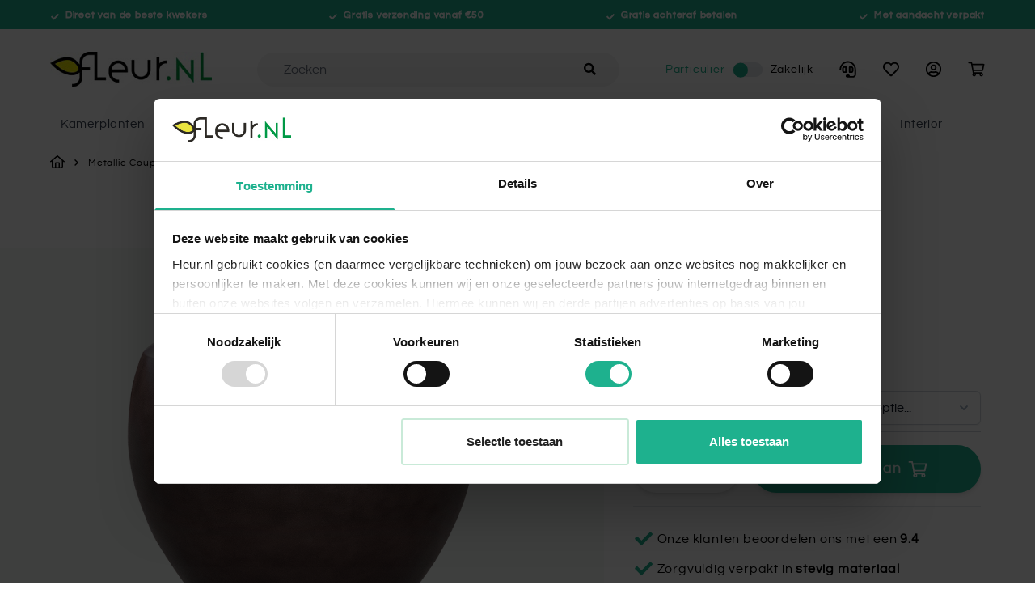

--- FILE ---
content_type: text/html; charset=UTF-8
request_url: https://www.fleur.nl/baq-metallic-couple-coffee
body_size: 92947
content:
<!doctype html>
<html lang="nl">
<head prefix="og: http://ogp.me/ns# fb: http://ogp.me/ns/fb# product: http://ogp.me/ns/product#">
    <meta charset="utf-8"/>
<meta name="title" content="Metallic Couple Coffee van Baq eenvoudig en snel online bestellen?"/>
<meta name="description" content="Metallic Couple Coffee van Baq online bij Fleur.nl ✓ Hotel Chique uitstraling ✓ Kwaliteit ✓ Groot assortiment plantenbakken
"/>
<meta name="robots" content="INDEX,FOLLOW"/>
<meta name="viewport" content="width=device-width, initial-scale=1"/>
<meta name="apple-mobile-web-app-title" content="Fleur.nl"/>
<meta name="application-name" content="Fleur.nl"/>
<meta name="msapplication-TileColor" content="#1EB18E"/>
<meta name="theme-color" content="#1EB18E"/>
<title>Metallic Couple Coffee van Baq eenvoudig en snel online bestellen?</title>
<link  rel="stylesheet" type="text/css"  media="all" href="https://www.fleur.nl/static/version1757434135/frontend/Fleur/default/nl_NL/css/styles.css" />
<link  rel="stylesheet" type="text/css"  media="all" href="https://www.fleur.nl/static/version1757434135/frontend/Fleur/default/nl_NL/Mollie_Payment/css/styles.css" />
<script  type="text/javascript"  src="https://www.fleur.nl/static/version1757434135/frontend/Fleur/default/nl_NL/Smile_ElasticsuiteTracker/js/tracking.js"></script>
<script  type="text/javascript"  src="https://www.fleur.nl/static/version1757434135/frontend/Fleur/default/nl_NL/Magento_Theme/js/lib/glider.min.js"></script>
<link  rel="apple-touch-icon" sizes="180x180" href="https://www.fleur.nl/static/version1757434135/frontend/Fleur/default/nl_NL/Magento_Theme/icons/apple-touch-icon.png" />
<link  rel="icon" type="image/png" sizes="16x16" href="https://www.fleur.nl/static/version1757434135/frontend/Fleur/default/nl_NL/Magento_Theme/icons/favicon-16x16.png" />
<link  rel="manifest" href="https://www.fleur.nl/static/version1757434135/frontend/Fleur/default/nl_NL/Magento_Theme/icons/site.webmanifest" />
<link  rel="canonical" href="https://www.fleur.nl/baq-metallic-couple-coffee" />
<link  rel="icon" type="image/x-icon" href="https://www.fleur.nl/media/favicon/default/favicon.png" />
<link  rel="shortcut icon" type="image/x-icon" href="https://www.fleur.nl/media/favicon/default/favicon.png" />
<meta name="google-site-verification" content="U-vasJiclD7_L1OiyK6zjUdzS3JSfcHQlbPbrf26MgE" />

<meta name="facebook-domain-verification" content="56aowxwpvy7b3tu4vft4vez8tvvioi" />

<script src="https://app.aiden.cx/webshop/build/aiden-embedded.min.js" async=""></script>

<script>

document.addEventListener('DOMContentLoaded', () => {
document.querySelectorAll('nav[x-ref="nav-desktop"] div.level-0 span.flex')
    .forEach(el => {
        el.style.paddingLeft = '0.80rem';
        el.style.paddingRight = '0.80rem';
    });
});

/*document.addEventListener('DOMContentLoaded', () => {
	const now = new Date();
	const start = new Date('2025-11-20T16:00:00');
	const end   = new Date('2025-12-02T17:00:00');

	if (now >= start && now <= end) {

		document.querySelectorAll('nav[x-ref="nav-desktop"] div.level-0')[7].style.background = 'black';
		document.querySelectorAll('nav[x-ref="nav-desktop"] div.level-0')[7].childNodes[1].childNodes[1].style.color = 'white';

		document.querySelectorAll('div[x-ref="nav-mobile"] nav div.level-0')[7].childNodes[1].childNodes[1].style.background = 'black';
		document.querySelectorAll('div[x-ref="nav-mobile"] nav div.level-0')[7].childNodes[1].childNodes[1].style.color = 'white';

		const d = new Date();
		const date = d.getDate()+ '-' +(d.getMonth() + 1)+'-'+d.getFullYear();

		if (date === '24-11-2025') {
			document.querySelectorAll('nav[x-ref="nav-desktop"] div.level-0')[4].style.background = 'black';
			document.querySelectorAll('nav[x-ref="nav-desktop"] div.level-0')[4].childNodes[1].childNodes[1].style.color = 'white';

			document.querySelectorAll('div[x-ref="nav-mobile"] nav div.level-0')[4].childNodes[1].childNodes[1].style.background = 'black';
			document.querySelectorAll('div[x-ref="nav-mobile"] nav div.level-0')[4].childNodes[1].childNodes[1].style.color = 'white';
		}

		if (date === '25-11-2025') {
			document.querySelectorAll('nav[x-ref="nav-desktop"] div.level-0')[0].style.background = 'black';
			document.querySelectorAll('nav[x-ref="nav-desktop"] div.level-0')[0].childNodes[1].childNodes[1].style.color = 'white';
			document.querySelectorAll('nav[x-ref="nav-desktop"] div.level-0')[0].style.paddingLeft = '8px';
			document.querySelectorAll('div[x-ref="nav-mobile"] nav div.level-0')[0].childNodes[1].childNodes[1].style.background = 'black';
			document.querySelectorAll('div[x-ref="nav-mobile"] nav div.level-0')[0].childNodes[1].childNodes[1].style.color = 'white';
		}

		if (date === '26-11-2025') {
			document.querySelectorAll('nav[x-ref="nav-desktop"] div.level-0')[2].style.background = 'black';
			document.querySelectorAll('nav[x-ref="nav-desktop"] div.level-0')[2].childNodes[1].childNodes[1].style.color = 'white';

			document.querySelectorAll('div[x-ref="nav-mobile"] nav div.level-0')[2].childNodes[1].childNodes[1].style.background = 'black';
			document.querySelectorAll('div[x-ref="nav-mobile"] nav div.level-0')[2].childNodes[1].childNodes[1].style.color = 'white';
		}

		if (date === '27-11-2025' || date === '28-11-2025' || date === '29-11-2025' || date === '30-11-2025' || date === '1-12-2025' || date === '2-12-2025') {
			document.querySelectorAll('nav[x-ref="nav-desktop"] div.level-0')[0].style.background = 'black';
			document.querySelectorAll('nav[x-ref="nav-desktop"] div.level-0')[0].childNodes[1].childNodes[1].style.color = 'white';
			document.querySelectorAll('nav[x-ref="nav-desktop"] div.level-0')[0].style.paddingLeft = '6px';
			document.querySelectorAll('nav[x-ref="nav-desktop"] div.level-0')[0].style.marginRight = '2px';

			document.querySelectorAll('div[x-ref="nav-mobile"] nav div.level-0')[0].childNodes[1].childNodes[1].style.background = 'black';
			document.querySelectorAll('div[x-ref="nav-mobile"] nav div.level-0')[0].childNodes[1].childNodes[1].style.color = 'white';


			document.querySelectorAll('nav[x-ref="nav-desktop"] div.level-0')[1].style.background = 'black';
			document.querySelectorAll('nav[x-ref="nav-desktop"] div.level-0')[1].childNodes[1].childNodes[1].style.color = 'white';
document.querySelectorAll('nav[x-ref="nav-desktop"] div.level-0')[1].style.marginRight = '2px';
			document.querySelectorAll('div[x-ref="nav-mobile"] nav div.level-0')[1].childNodes[1].childNodes[1].style.background = 'black';
			document.querySelectorAll('div[x-ref="nav-mobile"] nav div.level-0')[1].childNodes[1].childNodes[1].style.color = 'white';
			 
			 
			document.querySelectorAll('nav[x-ref="nav-desktop"] div.level-0')[2].style.background = 'black';
			document.querySelectorAll('nav[x-ref="nav-desktop"] div.level-0')[2].childNodes[1].childNodes[1].style.color = 'white';
			document.querySelectorAll('nav[x-ref="nav-desktop"] div.level-0')[2].style.marginRight = '2px';

			document.querySelectorAll('div[x-ref="nav-mobile"] nav div.level-0')[2].childNodes[1].childNodes[1].style.background = 'black';
			document.querySelectorAll('div[x-ref="nav-mobile"] nav div.level-0')[2].childNodes[1].childNodes[1].style.color = 'white';

			document.querySelectorAll('nav[x-ref="nav-desktop"] div.level-0')[4].style.background = 'black';
			document.querySelectorAll('nav[x-ref="nav-desktop"] div.level-0')[4].childNodes[1].childNodes[1].style.color = 'white';

			document.querySelectorAll('div[x-ref="nav-mobile"] nav div.level-0')[4].childNodes[1].childNodes[1].style.background = 'black';
			document.querySelectorAll('div[x-ref="nav-mobile"] nav div.level-0')[4].childNodes[1].childNodes[1].style.color = 'white';
						
			//document.querySelectorAll('nav[x-ref="nav-desktop"] div.level-0')[5].style.background = 'black';
			//document.querySelectorAll('nav[x-ref="nav-desktop"] div.level-0')[5].childNodes[1].childNodes[1].style.color = 'white';
			//document.querySelectorAll('nav[x-ref="nav-desktop"] div.level-0')[4].style.marginRight = '2px';

			//document.querySelectorAll('div[x-ref="nav-mobile"] nav div.level-0')[5].childNodes[1].childNodes[1].style.background = 'black';
			//document.querySelectorAll('div[x-ref="nav-mobile"] nav div.level-0')[5].childNodes[1].childNodes[1].style.color = 'white';

			document.querySelectorAll('nav[x-ref="nav-desktop"] div.level-0')[9].style.width = '70px';
		}
	}
});*/


</script>

<style>
.footer-payment-methods .thuiswinkel-icon {
    display: none;
}
</style>    <!-- Google Consent Mode -->
<script data-cookieconsent="ignore">
    window.dataLayer = window.dataLayer || [];
    function gtag() {
        dataLayer.push(arguments)
    }
    gtag("consent", "default", {
        ad_personalization: "denied",
        ad_storage: "denied",
        ad_user_data: "denied",
        analytics_storage: "denied",
        functionality_storage: "denied",
        personalization_storage: "denied",
        security_storage: "granted",
        wait_for_update: 500
    });
    gtag("set", "ads_data_redaction", true);
    gtag("set", "url_passthrough", true);
</script>
<!-- End Google Consent Mode-->

<!-- Google Tag Manager by MagePal -->
<script defer>
    window.dataLayer = window.dataLayer || [];

    
    function initMagepalGtmDatalayer_4f71f1c5e6503faecb6d9e35a59f2399() {
        'use strict';

        let lastPushedCart = {};
        let lastPushedCustomer = {};

        function objectKeyExist(object) {
            const items = Array.isArray(object) ? object : Object.values(object);
            return items.reduce((acc, v) => (acc || v.customer || v.cart), false);
            // return _.some(object, function (o) {
            //     return !_.isEmpty(_.pick(o, ['customer', 'cart']));
            // })
        }

        const isObject = x => x === Object(x);
        const has = (x, p) => isObject(x) && x.hasOwnProperty(p);
        const isEqual = (x, y) => JSON.stringify(x) === JSON.stringify(y);

        //Update datalayer
        function updateDataLayer(_gtmDataLayer, _dataObject, _forceUpdate) {
            let customer = {isLoggedIn: false},
                cart = {hasItems: false};

            if (_gtmDataLayer !== undefined && (!objectKeyExist(_gtmDataLayer) || _forceUpdate)) {
                if (isObject(_dataObject) && has(_dataObject, 'customer')) {
                    customer = _dataObject.customer;
                }

                if (isObject(_dataObject) && has(_dataObject, 'cart')) {
                    cart = _dataObject.cart;
                }

                if (!isEqual(lastPushedCart, cart) || !isEqual(lastPushedCustomer, customer)) {
                    window.dispatchEvent(new CustomEvent('mpCustomerSession', {detail: [customer, cart, _gtmDataLayer]}));
                    _gtmDataLayer.push({'event': 'mpCustomerSession', 'customer': customer, 'cart': cart});

                    lastPushedCustomer = customer;
                    lastPushedCart = cart;
                }
            }
        }

        function isTrackingAllowed(config) {
            let allowServices = false,
                allowedCookies,
                allowedWebsites;

            if (!config.isGdprEnabled || (!config.isGdprEnabled && !config.addJsInHeader)) {
                allowServices = true;
            } else if (config.isCookieRestrictionModeEnabled && config.gdprOption === 1) {
                allowedCookies = hyva.getCookie(config.cookieName);

                if (allowedCookies !== null) {
                    allowedWebsites = JSON.parse(allowedCookies);

                    if (allowedWebsites[config.currentWebsite] === 1) {
                        allowServices = true;
                    }
                }
            } else if (config.gdprOption === 2) {
                allowServices = hyva.getCookie(config.cookieName) !== null;
            } else if (config.gdprOption === 3) {
                allowServices = hyva.getCookie(config.cookieName) === null;
            }

            return allowServices;
        }

        //load gtm
        function initTracking(dataLayerName, accountId, containerCode) {
            window.dispatchEvent(new CustomEvent('gtm:beforeInitialize'));

            (function (w, d, s, l, i) {
                w[l] = w[l] || [];
                w[l].push({
                    'gtm.start':
                        new Date().getTime(), event: 'gtm.js'
                });
                var f = d.getElementsByTagName(s)[0],
                    j = d.createElement(s), dl = l != dataLayerName ? '&l=' + l : '';
                j.async = true;
                j.src = '//www.googletagmanager.com/gtm.js?id=' + i + dl + containerCode;
                f.parentNode.insertBefore(j, f);
            })(window, document, 'script', dataLayerName, accountId);
            window.dispatchEvent(new CustomEvent('gtm:afterInitialize'));
        }

        function pushData(dataLayerName, dataLayer) {
            //if (_.isArray(dataLayer)) {
            if (Array.isArray(dataLayer)) {
                //_.each(dataLayer, function (data) {
                dataLayer.forEach(function (data) {
                    window[dataLayerName].push(data);
                });
            }
        }

        const config = {
            dataLayer: "dataLayer",
            gdprOption: 0,
            isGdprEnabled: 0,
            isCookieRestrictionModeEnabled: 0,
        };

                config.currentWebsite = 1;
        config.cookieName = "user_allowed_save_cookie";
        config.accountId = "GTM-NTPJ537";
        config.data = [{"ecommerce":{"currencyCode":"EUR"},"pageType":"catalog_product_view","list":"detail"},{"event":"productPage","product":{"id":"8119","sku":"13411","parent_sku":"13411","product_type":"configurable","name":"Metallic Couple Coffee","price":347.07,"attribute_set_id":"11","path":"Metallic Couple Coffee","category":"Bloempotten","image_url":"https:\/\/www.fleur.nl\/media\/catalog\/product\/m\/e\/metallic-couple-coffee_1_1.png"}}];
        config.addJsInHeader = 0;
        config.containerCode = "";
        
        window[config.dataLayer] = window[config.dataLayer] || [];

        if (has(config, 'accountId') && isTrackingAllowed(config)) {
            pushData(config.dataLayer, config.data);
            initTracking(config.dataLayer, config.accountId, config.containerCode);
        }

        const gtmDataLayer = window[config.dataLayer];

        window.addEventListener("private-content-loaded", event => {
            const dataObject = event.detail.data['magepal-gtm-jsdatalayer'] || {};
            updateDataLayer(gtmDataLayer, dataObject, true)
        });

        // dataObject.subscribe(function (_dataObject) {
        //     updateDataLayer(gtmDataLayer, _dataObject, true);
        // }, this);

        // if (!_.contains(customerData.getExpiredKeys(), 'magepal-gtm-jsdatalayer')) {
        //     updateDataLayer(gtmDataLayer, dataObject(), false);
        // }

    }

    if (navigator.userAgent.indexOf("Chrome-Lighthouse") === -1) {
        initMagepalGtmDatalayer_4f71f1c5e6503faecb6d9e35a59f2399();
    }

</script>
<!-- End Google Tag Manager by MagePal -->
<script>
    if (navigator.userAgent.indexOf("Chrome-Lighthouse") === -1) {
        const script = document.createElement('script')
        script.src = 'https://www.googleoptimize.com/optimize.js?id=OPT-KDNK2D4';
        script.type = 'text/javascript';
        document.head.append(script);
    }
</script>

<link rel="preload" href="https://www.fleur.nl/static/version1757434135/frontend/Fleur/default/nl_NL/fonts/questrial-regular.woff2" as="font" type="font/woff2"
      crossorigin="anonymous"/>
<link rel="preload" href="https://www.fleur.nl/static/version1757434135/frontend/Fleur/default/nl_NL/fonts/questrial-regular.woff2" as="font" type="font/woff2"
      crossorigin="anonymous"/>
<script src="https://chimpstatic.com/mcjs-connected/js/users/898e5e959850f9e8fcc3ced29/1cbd18cf85bc925ccec6ef243.js" defer></script>

<meta property="og:type" content="product.item"/>
<meta property="og:title" content="Metallic&#x20;Couple&#x20;Coffee"/>
<meta property="og:description" content="De&#x20;Metallic&#x20;Couple&#x20;is&#x20;een&#x20;exclusieve,&#x20;ronde&#x20;bloempot.&#x20;Met&#x20;zijn&#x20;prachtige&#x20;kleur&#x20;en&#x20;model&#x20;zorgt&#x20;de&#x20;pot&#x20;voor&#x20;een&#x20;stijlvolle&#x20;uitstraling&#x20;in&#x20;jouw&#x20;woon-&#x20;of&#x20;werkruimte&#x21;"/>
<meta property="og:url" content="https://www.fleur.nl/baq-metallic-couple-coffee"/>
<meta property="product:price:amount" content="419.95"/>
<meta property="product:price:currency" content="EUR"/>
<meta property="og:image" content="https://www.fleur.nl/media/catalog/product/cache/d35d05a7ca792496bc539e8d129064a4/m/e/metallic-couple-coffee_1_1.png"/>
<meta property="og:image:width" content="265"/>
<meta property="og:image:height" content="265"/>
<meta property="product:brand" content="Baq"/>
<meta property="og:site_name" content="Fleur.nl | Kamerplanten en tuinplanten"/>
<meta property="product:availability" content="in stock"/>
<script type="application/ld+json">{"@context":"http:\/\/schema.org","@type":"WebSite","url":"https:\/\/www.fleur.nl\/","name":"Fleur.nl | Kamerplanten en tuinplanten","about":"Fleur.nl is sinds 2017 d\u00e9 webshop voor kamerplanten en tuinplanten van Nederland en Belgie."}</script><script type="application/ld+json">{"@context":"http:\/\/schema.org","@type":"BreadcrumbList","itemListElement":[{"@type":"ListItem","item":{"@id":"https:\/\/www.fleur.nl\/baq-metallic-couple-coffee","name":"Metallic Couple Coffee"},"position":1}]}</script><script type="application/ld+json">{"@context":"http:\/\/schema.org","@type":"Product","name":"Metallic Couple Coffee","description":"<p>De Baq Metallic Couple is een exclusieve plantenbak. Het is een sterke pot doordat hij gemaakt is van composiet. Dit bestaat uit samengestelde componenten waarbij de voordelen van kunststof behouden zijn gebleven. Zodoende is de pot lichtgewicht en daardoor makkelijk te verplaatsen. De Metallic Bowl is compleet bedekt met bladzilver. Daaroverheen zit een transparant gekleurde laklaag.&nbsp;Bij de plantenbak zit een uitneembare waterdichte binnenbak, hierdoor hoef je de pot niet volledig te vullen met aarde en blijft hij licht van gewicht.&nbsp;<\/p>\n\n<p>Al met al zorgt deze plantenbak voor een elegante uitstraling in jouw woon- of werkruimte!<\/p>","image":"https:\/\/www.fleur.nl\/media\/catalog\/product\/cache\/1bdaada4d7caeef0c7b86000b1f0e2db\/m\/e\/metallic-couple-coffee_1_1.png","offers":{"@type":"http:\/\/schema.org\/Offer","price":419.95,"url":"https:\/\/www.fleur.nl\/baq-metallic-couple-coffee","priceCurrency":"EUR","availability":"http:\/\/schema.org\/InStock","shippingDetails":{"deliveryTime":{"businessDays":{"@type":"OpeningHoursSpecification","dayOfWeek":[""]},"@type":"ShippingDeliveryTime"},"@type":"OfferShippingDetails"}},"brand":{"@type":"Brand","name":"Baq"}}</script><script type="application/ld+json">{"@context":"http:\/\/schema.org\/","@type":"WebPage","speakable":{"@type":"SpeakableSpecification","cssSelector":[".description"],"xpath":["\/html\/head\/title"]}}</script></head>
<body id="html-body" class="page-product-configurable catalog-product-view product-baq-metallic-couple-coffee page-layout-1column">

<!-- Google Tag Manager by MagePal -->
<noscript><iframe src="//www.googletagmanager.com/ns.html?id=GTM-NTPJ537"
height="0" width="0" style="display:none;visibility:hidden"></iframe></noscript>
<!-- End Google Tag Manager by MagePal -->
<script>
    var BASE_URL = 'https://www.fleur.nl/';
    var THEME_PATH = 'https://www.fleur.nl/static/version1757434135/frontend/Fleur/default/nl_NL';
    var COOKIE_CONFIG = {
        "expires": null,
        "path": "\u002F",
        "domain": ".www.fleur.nl",
        "secure": false,
        "lifetime": "86400",
        "cookie_restriction_enabled": false    };
    var CURRENT_STORE_CODE = 'default';
    var CURRENT_WEBSITE_ID = '1';

    window.hyva = window.hyva || {}

    window.cookie_consent_groups = window.cookie_consent_groups || {}
    window.cookie_consent_groups['necessary'] = true;

    window.cookie_consent_config = window.cookie_consent_config || {};
    window.cookie_consent_config['necessary'] = [].concat(
        window.cookie_consent_config['necessary'] || [],
        [
            'user_allowed_save_cookie',
            'form_key',
            'mage-messages',
            'private_content_version',
            'mage-cache-sessid',
            'last_visited_store',
            'section_data_ids'
        ]
    );
</script>
<script>
    'use strict';
    (function( hyva, undefined ) {

        function lifetimeToExpires(options, defaults) {

            var lifetime = options.lifetime || defaults.lifetime;

            if (lifetime) {
                var date = new Date;
                date.setTime(date.getTime() + lifetime * 1000);
                return date;
            }

            return null;
        }

        function generateRandomString() {

            const allowedCharacters = '0123456789abcdefghijklmnopqrstuvwxyzABCDEFGHIJKLMNOPQRSTUVWXYZ',
                length = 16;

            let formKey = '',
                charactersLength = allowedCharacters.length;

            for (var i = 0; i < length; i++) {
                formKey += allowedCharacters[Math.round(Math.random() * (charactersLength - 1))]
            }

            return formKey;
        }

        const cookieTempStorage = {};

        const internalCookie = {
            get(name) {
                const v = document.cookie.match('(^|;) ?' + name + '=([^;]*)(;|$)');
                return v ? v[2] : null;
            },
            set(name, value, days, skipSetDomain) {
                let expires,
                    path,
                    domain,
                    secure,
                    samesite;

                const defaultCookieConfig = {
                    expires: null,
                    path: '/',
                    domain: null,
                    secure: false,
                    lifetime: null,
                    samesite: 'lax'
                };

                const cookieConfig = window.COOKIE_CONFIG || {};

                expires = days
                    ? lifetimeToExpires({lifetime: 24 * 60 * 60 * days, expires: null}, defaultCookieConfig)
                    : lifetimeToExpires(window.COOKIE_CONFIG, defaultCookieConfig) || defaultCookieConfig.expires;

                path = cookieConfig.path || defaultCookieConfig.path;
                domain = !skipSetDomain && (cookieConfig.domain || defaultCookieConfig.domain);
                secure = cookieConfig.secure || defaultCookieConfig.secure;
                samesite = cookieConfig.samesite || defaultCookieConfig.samesite;

                document.cookie = name + "=" + encodeURIComponent(value) +
                    (expires ? '; expires=' + expires.toGMTString() : '') +
                    (path ? '; path=' + path : '') +
                    (domain ? '; domain=' + domain : '') +
                    (secure ? '; secure' : '') +
                    (samesite ? '; samesite=' + samesite : 'lax');
            },
            isWebsiteAllowedToSaveCookie() {
                const allowedCookies = this.get('user_allowed_save_cookie');
                if (allowedCookies) {
                    const allowedWebsites = JSON.parse(unescape(allowedCookies));

                    return allowedWebsites[CURRENT_WEBSITE_ID] === 1;
                }
                return false;
            },
            getGroupByCookieName(name) {
                const cookieConsentConfig = window.cookie_consent_config || {};
                let group = null;
                for (let prop in cookieConsentConfig) {
                    if (!cookieConsentConfig.hasOwnProperty(prop)) continue;
                    if (cookieConsentConfig[prop].includes(name)) {
                        group = prop;
                        break;
                    }
                }
                return group;
            },
            isCookieAllowed(name) {
                const cookieGroup = this.getGroupByCookieName(name);
                return cookieGroup
                    ? window.cookie_consent_groups[cookieGroup]
                    : this.isWebsiteAllowedToSaveCookie();
            },
            saveTempStorageCookies() {
                for (const [name, data] of Object.entries(cookieTempStorage)) {
                    if (this.isCookieAllowed(name)) {
                        this.set(name, data['value'], data['days'], data['skipSetDomain']);
                        delete cookieTempStorage[name];
                    }
                }
            }
        };

        hyva.getCookie = (name) => {
            const cookieConfig = window.COOKIE_CONFIG || {};

            if (cookieConfig.cookie_restriction_enabled && ! internalCookie.isCookieAllowed(name)) {
                return cookieTempStorage[name] ? cookieTempStorage[name]['value'] : null;
            }

            return internalCookie.get(name);
        }

        hyva.setCookie = (name, value, days, skipSetDomain) => {
            const cookieConfig = window.COOKIE_CONFIG || {};

            if (cookieConfig.cookie_restriction_enabled && ! internalCookie.isCookieAllowed(name)) {
                cookieTempStorage[name] = {value, days, skipSetDomain};
                return;
            }
            return internalCookie.set(name, value, days, skipSetDomain);
        }

        hyva.getBrowserStorage = () => {
            const browserStorage = window.localStorage || window.sessionStorage;
            if (!browserStorage) {
                console.warn('Browser Storage is unavailable');
                return false;
            }
            try {
                browserStorage.setItem('storage_test', 1);
                browserStorage.removeItem('storage_test');
            } catch (error) {
                console.warn('Browser Storage is not accessible', error);
                return false;
            }
            return browserStorage;
        }

        hyva.postForm = (postParams) => {
            const form = document.createElement("form");

            let data = postParams.data;

            if (!data.uenc) {
                data.uenc = btoa(window.location.href);
            }
            form.method = "POST";
            form.action = postParams.action;

            Object.keys(postParams.data).map(key => {
                const field = document.createElement("input");
                field.type = 'hidden'
                field.value = postParams.data[key];
                field.name = key;
                form.appendChild(field);
            });

            const form_key = document.createElement("input");
            form_key.type = 'hidden';
            form_key.value = hyva.getFormKey();
            form_key.name="form_key";
            form.appendChild(form_key);

            document.body.appendChild(form);

            form.submit();
        }

        hyva.getFormKey = function () {
            let formKey = hyva.getCookie('form_key');

            if (!formKey) {
                formKey = generateRandomString();
                hyva.setCookie('form_key', formKey);
            }

            return formKey;
        }

        hyva.formatPrice = (value, showSign) => {
            var formatter = new Intl.NumberFormat(
                'nl\u002DNL',
                {
                    style: 'currency',
                    currency: 'EUR',
                    signDisplay: showSign ? "always" : "auto"
                }
            );
            return (typeof Intl.NumberFormat.prototype.formatToParts === 'function') ?
                formatter.formatToParts(value).map(({type, value}) => {
                    switch (type) {
                        case 'currency':
                            return '€' || value;
                        case 'minusSign':
                            return '- ';
                        case 'plusSign':
                            return '+ ';
                        default :
                            return value;
                    }
                }).reduce((string, part) => string + part) :
                formatter.format(value);
        }

        const formatStr = function (str, nStart) {
            const args = Array.from(arguments).slice(2);

            return str.replace(/(%+)([0-9]+)/g, (m, p, n) => {
                const idx = parseInt(n) - nStart;

                if (args[idx] === null || args[idx] === void 0) {
                    return m;
                }
                return p.length % 2
                    ? p.slice(0, -1).replace('%%', '%') + args[idx]
                    : p.replace('%%', '%') + n;
            })
        }

        hyva.str = function (string) {
            const args = Array.from(arguments);
            args.splice(1, 0, 1);

            return formatStr.apply(undefined, args);
        }

        hyva.strf = function () {
            const args = Array.from(arguments);
            args.splice(1, 0, 0);

            return formatStr.apply(undefined, args);
        }

        /**
         * Take a html string as `content` parameter and
         * extract an element from the DOM to replace in
         * the current page under the same selector,
         * defined by `targetSelector`
         */
        hyva.replaceDomElement = (targetSelector, content) => {

            // Parse the content and extract the DOM node using the `targetSelector`
            const parser = new DOMParser();
            const doc = parser.parseFromString(content, 'text/html');
            const contentNode = doc.querySelector(targetSelector);

            // Bail if content can't be found
            if (!contentNode) {
                return;
            }

            // Extract all the script tags from the new content.
            // Script tags won't execute when inserted into a dom-element directly,
            // therefore we need to inject them to the head of the document.
            const tmpScripts = contentNode.getElementsByTagName('script');

            if (tmpScripts.length > 0) {
                // Push all script tags into an array
                // (to prevent dom manipulation while iterating over dom nodes)
                const scripts = [];
                for (let i = 0; i < tmpScripts.length; i++) {
                    scripts.push(tmpScripts[i]);
                }

                // Iterate over all script tags and duplicate+inject each into the head
                for (let i = 0; i < scripts.length; i++) {
                    let script = document.createElement('script');
                    script.innerHTML = scripts[i].innerHTML;

                    document.head.appendChild(script);

                    // Remove the original (non-executing) node from the page
                    scripts[i].parentNode.removeChild(scripts[i]);
                }
            }

            // Replace the old DOM node with the new content
            document.querySelector(targetSelector).replaceWith(contentNode);

            // Reload customerSectionData and display cookie-messages if present
            window.dispatchEvent(new CustomEvent("reload-customer-section-data"));
            hyva.initMessages();
        }

        const replace = {['+']: '-', ['/']: '_', ['=']: ','};
        hyva.getUenc = () => btoa(window.location.href).replace(/[+/=]/g, match => replace[match]);

        window.addEventListener('user-allowed-save-cookie', () => internalCookie.saveTempStorageCookies())

    }( window.hyva = window.hyva || {} ));
</script>
<!-- Cookiebot CMP-->
<script
    id="Cookiebot"
    src="https://consent.cookiebot.com/uc.js"
    data-cbid="d3444d1d-4058-428d-9e69-4dfd9811e214"
    data-blockingmode="auto"
    type="text/javascript" ></script>
<!-- End Cookiebot CMP -->
<input name="form_key" type="hidden" value="dPTnZo9yJ07jsaa0" /><div class="page-wrapper"><header class="page-header"><div class="header content">
    <div class="kiyoh-shop-snippets" style="display:none;">
        <div class="rating-box">
            <div class="rating" style="width:93%"></div>
        </div>
        <div class="kiyoh-schema" itemscope="itemscope" itemtype="http://schema.org/Organization">
            <meta itemprop="name" content="Fleur.nl"/>
            <a href="https://www.fleur.nl/" itemprop="url" style="display: none">https://www.fleur.nl/</a>
            <div itemprop="aggregateRating" itemscope="itemscope" itemtype="http://schema.org/AggregateRating">
                <meta itemprop="bestRating" content="10">
                <p>
                    <a href="https://www.kiyoh.com/reviews/1042832/fleur_nl" target="_blank" class="kiyoh-link">
                        Waardering <span itemprop="ratingValue">9.3</span> van 10, gebaseerd op <span itemprop="ratingCount">2053</span> klantenbeoordelingen                    </a>
                </p>
            </div>
        </div>
    </div>
</div><a class="action skip sr-only contentarea"
   href="#contentarea">
    <span>
        Ga naar de inhoud    </span>
</a>
<script>
    function initHeader () {
        return {
            searchOpen: false,
            menuOpen: false,
            cart: {},
            getData(data) {
                if (data.cart) { this.cart = data.cart }
            },
            menu: initHeaderNavigation()
        }
    }
    function initCompareHeader() {
        return {
            compareProducts: null,
            itemCount: 0,
            receiveCompareData(data) {
                if (data['compare-products']) {
                    this.compareProducts = data['compare-products'];
                    this.itemCount = this.compareProducts.count;
                }
            }
        }
    }
</script>

<div class="backdrop z-40"
     x-data="{show: false}"
     x-show="show"
     x-cloak
     @toggle-menu.window="show = event.detail.open;"
     x-transition:enter="ease-in-out duration-500"
     x-transition:enter-start="opacity-0"
     x-transition:enter-end="opacity-100"
     aria-label="Close panel"></div>
<nav id="header"
     class="fixed top-0 w-full lg:h-44 border-b bg-container-lighter border-container-dark z-50"
     :class="menuOpen ? 'md:z-50' : ''"
     x-data="initHeader()"
     @toggle-menu.window="menuOpen = event.detail.open;"
     @keydown.window.escape="searchOpen = false;"
     @private-content-loaded.window="getData(event.detail.data)"
>
    <div class="bg-primary h-6 md:h-9 text-white font-bold">
        <p>
<script>
    uspHeader = () => {
        return {
            currentItem: 0,
            rotateUsps() {
                setInterval(() => {
                    this.currentItem = this.currentItem === 3 ? 0 : this.currentItem + 1
                }, 6000)
            }
        }
    }
</script>

<div
    class="usp-bar container text-xs md:text-sm flex items-center h-full justify-between"
    x-data="uspHeader()"
    x-init="rotateUsps()"
>
            <span
            :class="currentItem === 0 ? 'opacity-100' : 'opacity-0'"
            class="opacity-0 absolute left-1/2 w-full text-9 md:text-12 text-center md:w-auto md:text-left transform -translate-x-1/2 lg:translate-x-0 lg:static lg:opacity-100 transition-opacity duration-500 ease-in-out"
        >
            <svg xmlns="http://www.w3.org/2000/svg" width="11" height="9" viewBox="0 0 11 8" fill="currentColor" class="mr-1 inline">
    <path d="M4.37891 7.84375C4.57422 8.03906 4.90625 8.03906 5.10156 7.84375L10.8438 2.10156C11.0391 1.90625 11.0391 1.57422 10.8438 1.37891L10.1406 0.675781C9.94531 0.480469 9.63281 0.480469 9.4375 0.675781L4.75 5.36328L2.54297 3.17578C2.34766 2.98047 2.03516 2.98047 1.83984 3.17578L1.13672 3.87891C0.941406 4.07422 0.941406 4.40625 1.13672 4.60156L4.37891 7.84375Z" fill="currentColor"/>
</svg>
             Direct van de beste kwekers        </span>
            <span
            :class="currentItem === 1 ? 'opacity-100' : 'opacity-0'"
            class="opacity-0 absolute left-1/2 w-full text-9 md:text-12 text-center md:w-auto md:text-left transform -translate-x-1/2 lg:translate-x-0 lg:static lg:opacity-100 transition-opacity duration-500 ease-in-out"
        >
            <svg xmlns="http://www.w3.org/2000/svg" width="11" height="9" viewBox="0 0 11 8" fill="currentColor" class="mr-1 inline">
    <path d="M4.37891 7.84375C4.57422 8.03906 4.90625 8.03906 5.10156 7.84375L10.8438 2.10156C11.0391 1.90625 11.0391 1.57422 10.8438 1.37891L10.1406 0.675781C9.94531 0.480469 9.63281 0.480469 9.4375 0.675781L4.75 5.36328L2.54297 3.17578C2.34766 2.98047 2.03516 2.98047 1.83984 3.17578L1.13672 3.87891C0.941406 4.07422 0.941406 4.40625 1.13672 4.60156L4.37891 7.84375Z" fill="currentColor"/>
</svg>
            Gratis verzending vanaf €50        </span>
            <span
            :class="currentItem === 2 ? 'opacity-100' : 'opacity-0'"
            class="opacity-0 absolute left-1/2 w-full text-9 md:text-12 text-center md:w-auto md:text-left transform -translate-x-1/2 lg:translate-x-0 lg:static lg:opacity-100 transition-opacity duration-500 ease-in-out"
        >
            <svg xmlns="http://www.w3.org/2000/svg" width="11" height="9" viewBox="0 0 11 8" fill="currentColor" class="mr-1 inline">
    <path d="M4.37891 7.84375C4.57422 8.03906 4.90625 8.03906 5.10156 7.84375L10.8438 2.10156C11.0391 1.90625 11.0391 1.57422 10.8438 1.37891L10.1406 0.675781C9.94531 0.480469 9.63281 0.480469 9.4375 0.675781L4.75 5.36328L2.54297 3.17578C2.34766 2.98047 2.03516 2.98047 1.83984 3.17578L1.13672 3.87891C0.941406 4.07422 0.941406 4.40625 1.13672 4.60156L4.37891 7.84375Z" fill="currentColor"/>
</svg>
            Gratis achteraf betalen        </span>
            <span
            :class="currentItem === 3 ? 'opacity-100' : 'opacity-0'"
            class="opacity-0 absolute left-1/2 w-full text-9 md:text-12 text-center md:w-auto md:text-left transform -translate-x-1/2 lg:translate-x-0 lg:static lg:opacity-100 transition-opacity duration-500 ease-in-out"
        >
            <svg xmlns="http://www.w3.org/2000/svg" width="11" height="9" viewBox="0 0 11 8" fill="currentColor" class="mr-1 inline">
    <path d="M4.37891 7.84375C4.57422 8.03906 4.90625 8.03906 5.10156 7.84375L10.8438 2.10156C11.0391 1.90625 11.0391 1.57422 10.8438 1.37891L10.1406 0.675781C9.94531 0.480469 9.63281 0.480469 9.4375 0.675781L4.75 5.36328L2.54297 3.17578C2.34766 2.98047 2.03516 2.98047 1.83984 3.17578L1.13672 3.87891C0.941406 4.07422 0.941406 4.40625 1.13672 4.60156L4.37891 7.84375Z" fill="currentColor"/>
</svg>
            Met aandacht verpakt        </span>
    </div>
</p>    </div>
    <div class="container flex flex-wrap items-center justify-between w-full pt-4 md:pt-7 pb-4 lg:pb-0 mx-auto mt-0">
        <!--Logo-->
        <div class="logo w-auto order-1 lg:order-0 pb-0">
    <a class="flex items-center justify-center text-xl font-medium tracking-wide text-gray-800
        no-underline hover:no-underline font-title"
       href="https://www.fleur.nl/"
       title=""
       aria-label="store logo">
        <img src="[data-uri]
"
             width="103"
             height="22"
             title=""
             alt=""
             class="block w-[103px] h-auto md:w-[200px]"
        />
            </a>
</div>

        <div class="flex items-center lg:pt-6 lg:order-2">

            <!--Main Navigation-->
            <div class="z-20 navigation">
    <!-- mobile -->
    <div x-ref="nav-mobile"
         @load.window="menu.setActiveMenu($refs['nav-mobile'])"
         class="bg-container-lighter lg:hidden"
         :class="{'min-h-screen fixed top-0 left-0 w-full' : menu.open}"
         @toggle-mobile-menu.window="menu.open = !menu.open"
         @keydown.window.escape="menu.open=false"
    >
        <div class="flex items-baseline justify-between menu-icon">
            <div class="flex justify-end w-full">
                <a @click="$dispatch('toggle-mobile-menu')"
                   class="flex items-center text-16 justify-center cursor-pointer"
                   :class="{ 'ml-auto': menu.open }">
                    <svg class="hidden w-14 h-14 p-4 fill-current"
                         :class="{ 'hidden' : !menu.open, 'block': menu.open }"
                         xmlns="http://www.w3.org/2000/svg" width="20" height="20"
                         viewBox="0 0 20 20">
                        <path fill-rule="evenodd" clip-rule="evenodd"
                              d="M18.278 16.864a1 1 0 0 1-1.414 1.414l-4.829-4.828-4.828 4.828a1 1 0 0
                          1-1.414-1.414l4.828-4.829-4.828-4.828a1 1 0 0 1 1.414-1.414l4.829 4.828
                          4.828-4.828a1 1 0 1 1 1.414 1.414l-4.828 4.829 4.828 4.828z">
                        </path>
                    </svg>
                    <span :class="{ 'hidden' : menu.open, 'block': !menu.open }">
                        <svg xmlns="http://www.w3.org/2000/svg" width="17" height="16" viewBox="0 0 17 14" fill="none">
    <line x1="1" y1="1" x2="16" y2="1" stroke="black" stroke-width="2" stroke-linecap="round"/>
    <line x1="1" y1="7" x2="11" y2="7" stroke="black" stroke-width="2" stroke-linecap="round"/>
    <line x1="1" y1="13" x2="16" y2="13" stroke="black" stroke-width="2" stroke-linecap="round"/>
</svg>
                    </span>
                </a>
            </div>
        </div>
        <nav
            class="hidden w-full duration-150 ease-in-out transform border-t transition-display border-container"
            :class="{ 'hidden' : !menu.open }"
        >
                            <div class="level-0"
                >
                <span
                    class="flex items-center text-16 transition-transform duration-150 ease-in-out transform"
                    :class="{
                        '-translate-x-full' : menu.mobilePanelActiveId,
                        'translate-x-0' : !menu.mobilePanelActiveId
                    }"
                >
                    <a class="flex items-center text-16 w-full px-8 py-4 border-b cursor-pointer
                        bg-container-lighter border-container hover:bg-container-darker hover:underline level-0"
                       href="https://www.fleur.nl/kamerplanten"
                       title="Kamerplanten">
                        Kamerplanten                    </a>
                                            <a class="absolute right-0 flex w-8 h-8 mr-8 border rounded cursor-pointer
                        bg-container-lighter border-container hover:bg-container hover:border-container"
                           @click="menu.mobilePanelActiveId =
                          menu.mobilePanelActiveId === '0' ?
                           0 : '0'"
                        >
                        <svg xmlns="http://www.w3.org/2000/svg" fill="none" viewBox="0 0 24 24" height="24" width="24"
                             stroke="currentColor"
                             class="w-full h-full p-1"
                        >
                          <path stroke-linecap="round" stroke-linejoin="round" stroke-width="2" d="M9 5l7 7-7 7"/>
                        </svg>
                    </a>
                                    </span>
                                            <div
                            class="absolute top-0 right-0 z-10 w-full h-full transition-transform duration-200 ease-in-out
                            translate-x-full transform bg-container-lighter"
                            :class="{
                            'translate-x-full' : menu.mobilePanelActiveId !== '0',
                            'translate-x-0' : menu.mobilePanelActiveId === '0',
                        }"
                        >
                            <a class="flex items-center text-16 px-8 py-4 border-b cursor-pointer bg-container border-container"
                               @click="menu.mobilePanelActiveId = 0"
                            >
                                <svg xmlns="http://www.w3.org/2000/svg" fill="none" viewBox="0 0 24 24" height="24"
                                     width="24"
                                     stroke="currentColor">
                                    <path stroke-linecap="round" stroke-linejoin="round" stroke-width="2"
                                          d="M15 19l-7-7 7-7"/>
                                </svg>
                                <span class="ml-4">
                                Kamerplanten                            </span>
                            </a>
                            <a href="https://www.fleur.nl/kamerplanten" title="Kamerplanten"
                               class="flex items-center text-16 w-full px-8 py-4 border-b cursor-pointer
                            bg-container-lighter border-container hover:bg-container-darker hover:underline"
                            >
                                <svg xmlns="http://www.w3.org/2000/svg" fill="none"
                                     viewBox="0 0 24 24" height="24"
                                     width="24"></svg>
                                <span class="ml-4">Bekijk alles</span></a>
                            
                                <a href="https://www.fleur.nl/kamerplanten/alle-kamerplanten"
                                   title="Kamerplanten"
                                   class="flex items-center text-16 w-full px-8 py-4 border-b cursor-pointer
                                bg-container-lighter border-container hover:bg-container-darker hover:underline"
                                >
                                    <svg xmlns="http://www.w3.org/2000/svg" fill="none"
                                         viewBox="0 0 24 24" height="24"
                                         width="24"></svg>
                                    <span class="ml-4 text-gray-700 lg:ml-0">
                                    Kamerplanten                                </span>
                                </a>
                            
                                <a href="https://www.fleur.nl/kamerplanten/hydrocultuur"
                                   title="Hydrocultuur"
                                   class="flex items-center text-16 w-full px-8 py-4 border-b cursor-pointer
                                bg-container-lighter border-container hover:bg-container-darker hover:underline"
                                >
                                    <svg xmlns="http://www.w3.org/2000/svg" fill="none"
                                         viewBox="0 0 24 24" height="24"
                                         width="24"></svg>
                                    <span class="ml-4 text-gray-700 lg:ml-0">
                                    Hydrocultuur                                </span>
                                </a>
                            
                                <a href="https://www.fleur.nl/kamerplanten/exclusieve-kamerplanten"
                                   title="Exclusieve&#x20;kamerplanten"
                                   class="flex items-center text-16 w-full px-8 py-4 border-b cursor-pointer
                                bg-container-lighter border-container hover:bg-container-darker hover:underline"
                                >
                                    <svg xmlns="http://www.w3.org/2000/svg" fill="none"
                                         viewBox="0 0 24 24" height="24"
                                         width="24"></svg>
                                    <span class="ml-4 text-gray-700 lg:ml-0">
                                    Exclusieve kamerplanten                                </span>
                                </a>
                            
                                <a href="https://www.fleur.nl/kamerplanten/grote-kamerplanten"
                                   title="Grote&#x20;kamerplanten"
                                   class="flex items-center text-16 w-full px-8 py-4 border-b cursor-pointer
                                bg-container-lighter border-container hover:bg-container-darker hover:underline"
                                >
                                    <svg xmlns="http://www.w3.org/2000/svg" fill="none"
                                         viewBox="0 0 24 24" height="24"
                                         width="24"></svg>
                                    <span class="ml-4 text-gray-700 lg:ml-0">
                                    Grote kamerplanten                                </span>
                                </a>
                            
                                <a href="https://www.fleur.nl/kamerplanten/hangplanten"
                                   title="Hangplanten"
                                   class="flex items-center text-16 w-full px-8 py-4 border-b cursor-pointer
                                bg-container-lighter border-container hover:bg-container-darker hover:underline"
                                >
                                    <svg xmlns="http://www.w3.org/2000/svg" fill="none"
                                         viewBox="0 0 24 24" height="24"
                                         width="24"></svg>
                                    <span class="ml-4 text-gray-700 lg:ml-0">
                                    Hangplanten                                </span>
                                </a>
                            
                                <a href="https://www.fleur.nl/kamerplanten/kamerplanten-in-pot"
                                   title="Kamerplanten&#x20;in&#x20;pot"
                                   class="flex items-center text-16 w-full px-8 py-4 border-b cursor-pointer
                                bg-container-lighter border-container hover:bg-container-darker hover:underline"
                                >
                                    <svg xmlns="http://www.w3.org/2000/svg" fill="none"
                                         viewBox="0 0 24 24" height="24"
                                         width="24"></svg>
                                    <span class="ml-4 text-gray-700 lg:ml-0">
                                    Kamerplanten in pot                                </span>
                                </a>
                            
                                <a href="https://www.fleur.nl/kamerplanten/mos-schilderij"
                                   title="Mosschilderij"
                                   class="flex items-center text-16 w-full px-8 py-4 border-b cursor-pointer
                                bg-container-lighter border-container hover:bg-container-darker hover:underline"
                                >
                                    <svg xmlns="http://www.w3.org/2000/svg" fill="none"
                                         viewBox="0 0 24 24" height="24"
                                         width="24"></svg>
                                    <span class="ml-4 text-gray-700 lg:ml-0">
                                    Mosschilderij                                </span>
                                </a>
                            
                                <a href="https://www.fleur.nl/kamerplanten/terrarium"
                                   title="Terrarium"
                                   class="flex items-center text-16 w-full px-8 py-4 border-b cursor-pointer
                                bg-container-lighter border-container hover:bg-container-darker hover:underline"
                                >
                                    <svg xmlns="http://www.w3.org/2000/svg" fill="none"
                                         viewBox="0 0 24 24" height="24"
                                         width="24"></svg>
                                    <span class="ml-4 text-gray-700 lg:ml-0">
                                    Terrarium                                </span>
                                </a>
                            
                                <a href="https://www.fleur.nl/kamerplanten/xxl-kamerplanten"
                                   title="XXL&#x20;kamerplanten"
                                   class="flex items-center text-16 w-full px-8 py-4 border-b cursor-pointer
                                bg-container-lighter border-container hover:bg-container-darker hover:underline"
                                >
                                    <svg xmlns="http://www.w3.org/2000/svg" fill="none"
                                         viewBox="0 0 24 24" height="24"
                                         width="24"></svg>
                                    <span class="ml-4 text-gray-700 lg:ml-0">
                                    XXL kamerplanten                                </span>
                                </a>
                                                    </div>
                                    </div>
                            <div class="level-0"
                >
                <span
                    class="flex items-center text-16 transition-transform duration-150 ease-in-out transform"
                    :class="{
                        '-translate-x-full' : menu.mobilePanelActiveId,
                        'translate-x-0' : !menu.mobilePanelActiveId
                    }"
                >
                    <a class="flex items-center text-16 w-full px-8 py-4 border-b cursor-pointer
                        bg-container-lighter border-container hover:bg-container-darker hover:underline level-0"
                       href="https://www.fleur.nl/kantoorplanten"
                       title="Kantoorplanten">
                        Kantoorplanten                    </a>
                                            <a class="absolute right-0 flex w-8 h-8 mr-8 border rounded cursor-pointer
                        bg-container-lighter border-container hover:bg-container hover:border-container"
                           @click="menu.mobilePanelActiveId =
                          menu.mobilePanelActiveId === '1' ?
                           0 : '1'"
                        >
                        <svg xmlns="http://www.w3.org/2000/svg" fill="none" viewBox="0 0 24 24" height="24" width="24"
                             stroke="currentColor"
                             class="w-full h-full p-1"
                        >
                          <path stroke-linecap="round" stroke-linejoin="round" stroke-width="2" d="M9 5l7 7-7 7"/>
                        </svg>
                    </a>
                                    </span>
                                            <div
                            class="absolute top-0 right-0 z-10 w-full h-full transition-transform duration-200 ease-in-out
                            translate-x-full transform bg-container-lighter"
                            :class="{
                            'translate-x-full' : menu.mobilePanelActiveId !== '1',
                            'translate-x-0' : menu.mobilePanelActiveId === '1',
                        }"
                        >
                            <a class="flex items-center text-16 px-8 py-4 border-b cursor-pointer bg-container border-container"
                               @click="menu.mobilePanelActiveId = 0"
                            >
                                <svg xmlns="http://www.w3.org/2000/svg" fill="none" viewBox="0 0 24 24" height="24"
                                     width="24"
                                     stroke="currentColor">
                                    <path stroke-linecap="round" stroke-linejoin="round" stroke-width="2"
                                          d="M15 19l-7-7 7-7"/>
                                </svg>
                                <span class="ml-4">
                                Kantoorplanten                            </span>
                            </a>
                            <a href="https://www.fleur.nl/kantoorplanten" title="Kantoorplanten"
                               class="flex items-center text-16 w-full px-8 py-4 border-b cursor-pointer
                            bg-container-lighter border-container hover:bg-container-darker hover:underline"
                            >
                                <svg xmlns="http://www.w3.org/2000/svg" fill="none"
                                     viewBox="0 0 24 24" height="24"
                                     width="24"></svg>
                                <span class="ml-4">Bekijk alles</span></a>
                            
                                <a href="https://www.fleur.nl/kantoorplanten/hydrocultuur"
                                   title="Hydrocultuur"
                                   class="flex items-center text-16 w-full px-8 py-4 border-b cursor-pointer
                                bg-container-lighter border-container hover:bg-container-darker hover:underline"
                                >
                                    <svg xmlns="http://www.w3.org/2000/svg" fill="none"
                                         viewBox="0 0 24 24" height="24"
                                         width="24"></svg>
                                    <span class="ml-4 text-gray-700 lg:ml-0">
                                    Hydrocultuur                                </span>
                                </a>
                            
                                <a href="https://www.fleur.nl/kantoorplanten/zakelijk-kantoorplanten"
                                   title="Kamerplanten"
                                   class="flex items-center text-16 w-full px-8 py-4 border-b cursor-pointer
                                bg-container-lighter border-container hover:bg-container-darker hover:underline"
                                >
                                    <svg xmlns="http://www.w3.org/2000/svg" fill="none"
                                         viewBox="0 0 24 24" height="24"
                                         width="24"></svg>
                                    <span class="ml-4 text-gray-700 lg:ml-0">
                                    Kamerplanten                                </span>
                                </a>
                            
                                <a href="https://www.fleur.nl/kantoorplanten/kunstplanten"
                                   title="Kunstplanten"
                                   class="flex items-center text-16 w-full px-8 py-4 border-b cursor-pointer
                                bg-container-lighter border-container hover:bg-container-darker hover:underline"
                                >
                                    <svg xmlns="http://www.w3.org/2000/svg" fill="none"
                                         viewBox="0 0 24 24" height="24"
                                         width="24"></svg>
                                    <span class="ml-4 text-gray-700 lg:ml-0">
                                    Kunstplanten                                </span>
                                </a>
                            
                                <a href="https://www.fleur.nl/kantoorplanten/mos-wanden"
                                   title="Mos&#x20;&#x28;wanden&#x29;"
                                   class="flex items-center text-16 w-full px-8 py-4 border-b cursor-pointer
                                bg-container-lighter border-container hover:bg-container-darker hover:underline"
                                >
                                    <svg xmlns="http://www.w3.org/2000/svg" fill="none"
                                         viewBox="0 0 24 24" height="24"
                                         width="24"></svg>
                                    <span class="ml-4 text-gray-700 lg:ml-0">
                                    Mos (wanden)                                </span>
                                </a>
                            
                                <a href="https://www.fleur.nl/kantoorplanten/relatiegeschenken"
                                   title="Relatiegeschenken"
                                   class="flex items-center text-16 w-full px-8 py-4 border-b cursor-pointer
                                bg-container-lighter border-container hover:bg-container-darker hover:underline"
                                >
                                    <svg xmlns="http://www.w3.org/2000/svg" fill="none"
                                         viewBox="0 0 24 24" height="24"
                                         width="24"></svg>
                                    <span class="ml-4 text-gray-700 lg:ml-0">
                                    Relatiegeschenken                                </span>
                                </a>
                                                    </div>
                                    </div>
                            <div class="level-0"
                >
                <span
                    class="flex items-center text-16 transition-transform duration-150 ease-in-out transform"
                    :class="{
                        '-translate-x-full' : menu.mobilePanelActiveId,
                        'translate-x-0' : !menu.mobilePanelActiveId
                    }"
                >
                    <a class="flex items-center text-16 w-full px-8 py-4 border-b cursor-pointer
                        bg-container-lighter border-container hover:bg-container-darker hover:underline level-0"
                       href="https://www.fleur.nl/tuinplanten"
                       title="Tuinplanten">
                        Tuinplanten                    </a>
                                            <a class="absolute right-0 flex w-8 h-8 mr-8 border rounded cursor-pointer
                        bg-container-lighter border-container hover:bg-container hover:border-container"
                           @click="menu.mobilePanelActiveId =
                          menu.mobilePanelActiveId === '2' ?
                           0 : '2'"
                        >
                        <svg xmlns="http://www.w3.org/2000/svg" fill="none" viewBox="0 0 24 24" height="24" width="24"
                             stroke="currentColor"
                             class="w-full h-full p-1"
                        >
                          <path stroke-linecap="round" stroke-linejoin="round" stroke-width="2" d="M9 5l7 7-7 7"/>
                        </svg>
                    </a>
                                    </span>
                                            <div
                            class="absolute top-0 right-0 z-10 w-full h-full transition-transform duration-200 ease-in-out
                            translate-x-full transform bg-container-lighter"
                            :class="{
                            'translate-x-full' : menu.mobilePanelActiveId !== '2',
                            'translate-x-0' : menu.mobilePanelActiveId === '2',
                        }"
                        >
                            <a class="flex items-center text-16 px-8 py-4 border-b cursor-pointer bg-container border-container"
                               @click="menu.mobilePanelActiveId = 0"
                            >
                                <svg xmlns="http://www.w3.org/2000/svg" fill="none" viewBox="0 0 24 24" height="24"
                                     width="24"
                                     stroke="currentColor">
                                    <path stroke-linecap="round" stroke-linejoin="round" stroke-width="2"
                                          d="M15 19l-7-7 7-7"/>
                                </svg>
                                <span class="ml-4">
                                Tuinplanten                            </span>
                            </a>
                            <a href="https://www.fleur.nl/tuinplanten" title="Tuinplanten"
                               class="flex items-center text-16 w-full px-8 py-4 border-b cursor-pointer
                            bg-container-lighter border-container hover:bg-container-darker hover:underline"
                            >
                                <svg xmlns="http://www.w3.org/2000/svg" fill="none"
                                     viewBox="0 0 24 24" height="24"
                                     width="24"></svg>
                                <span class="ml-4">Bekijk alles</span></a>
                            
                                <a href="https://www.fleur.nl/tuinplanten/bloembollen"
                                   title="Bloembollen"
                                   class="flex items-center text-16 w-full px-8 py-4 border-b cursor-pointer
                                bg-container-lighter border-container hover:bg-container-darker hover:underline"
                                >
                                    <svg xmlns="http://www.w3.org/2000/svg" fill="none"
                                         viewBox="0 0 24 24" height="24"
                                         width="24"></svg>
                                    <span class="ml-4 text-gray-700 lg:ml-0">
                                    Bloembollen                                </span>
                                </a>
                            
                                <a href="https://www.fleur.nl/tuinplanten/bomen"
                                   title="Bomen"
                                   class="flex items-center text-16 w-full px-8 py-4 border-b cursor-pointer
                                bg-container-lighter border-container hover:bg-container-darker hover:underline"
                                >
                                    <svg xmlns="http://www.w3.org/2000/svg" fill="none"
                                         viewBox="0 0 24 24" height="24"
                                         width="24"></svg>
                                    <span class="ml-4 text-gray-700 lg:ml-0">
                                    Bomen                                </span>
                                </a>
                            
                                <a href="https://www.fleur.nl/tuinplanten/borderpakketten"
                                   title="Borderpakketten"
                                   class="flex items-center text-16 w-full px-8 py-4 border-b cursor-pointer
                                bg-container-lighter border-container hover:bg-container-darker hover:underline"
                                >
                                    <svg xmlns="http://www.w3.org/2000/svg" fill="none"
                                         viewBox="0 0 24 24" height="24"
                                         width="24"></svg>
                                    <span class="ml-4 text-gray-700 lg:ml-0">
                                    Borderpakketten                                </span>
                                </a>
                            
                                <a href="https://www.fleur.nl/tuinplanten/buitenplanten"
                                   title="Buitenplanten"
                                   class="flex items-center text-16 w-full px-8 py-4 border-b cursor-pointer
                                bg-container-lighter border-container hover:bg-container-darker hover:underline"
                                >
                                    <svg xmlns="http://www.w3.org/2000/svg" fill="none"
                                         viewBox="0 0 24 24" height="24"
                                         width="24"></svg>
                                    <span class="ml-4 text-gray-700 lg:ml-0">
                                    Buitenplanten                                </span>
                                </a>
                            
                                <a href="https://www.fleur.nl/tuinplanten/de-eetbare-tuin"
                                   title="De&#x20;eetbare&#x20;tuin"
                                   class="flex items-center text-16 w-full px-8 py-4 border-b cursor-pointer
                                bg-container-lighter border-container hover:bg-container-darker hover:underline"
                                >
                                    <svg xmlns="http://www.w3.org/2000/svg" fill="none"
                                         viewBox="0 0 24 24" height="24"
                                         width="24"></svg>
                                    <span class="ml-4 text-gray-700 lg:ml-0">
                                    De eetbare tuin                                </span>
                                </a>
                            
                                <a href="https://www.fleur.nl/tuinplanten/hagen"
                                   title="Hagen&#x20;"
                                   class="flex items-center text-16 w-full px-8 py-4 border-b cursor-pointer
                                bg-container-lighter border-container hover:bg-container-darker hover:underline"
                                >
                                    <svg xmlns="http://www.w3.org/2000/svg" fill="none"
                                         viewBox="0 0 24 24" height="24"
                                         width="24"></svg>
                                    <span class="ml-4 text-gray-700 lg:ml-0">
                                    Hagen                                 </span>
                                </a>
                            
                                <a href="https://www.fleur.nl/tuinplanten/tuinplanten/klimplanten"
                                   title="Klimplanten"
                                   class="flex items-center text-16 w-full px-8 py-4 border-b cursor-pointer
                                bg-container-lighter border-container hover:bg-container-darker hover:underline"
                                >
                                    <svg xmlns="http://www.w3.org/2000/svg" fill="none"
                                         viewBox="0 0 24 24" height="24"
                                         width="24"></svg>
                                    <span class="ml-4 text-gray-700 lg:ml-0">
                                    Klimplanten                                </span>
                                </a>
                            
                                <a href="https://www.fleur.nl/tuinplanten/terrasplanten"
                                   title="Terrasplanten"
                                   class="flex items-center text-16 w-full px-8 py-4 border-b cursor-pointer
                                bg-container-lighter border-container hover:bg-container-darker hover:underline"
                                >
                                    <svg xmlns="http://www.w3.org/2000/svg" fill="none"
                                         viewBox="0 0 24 24" height="24"
                                         width="24"></svg>
                                    <span class="ml-4 text-gray-700 lg:ml-0">
                                    Terrasplanten                                </span>
                                </a>
                            
                                <a href="https://www.fleur.nl/tuinplanten/tuinplanten-in-pot"
                                   title="Tuinplanten&#x20;in&#x20;pot"
                                   class="flex items-center text-16 w-full px-8 py-4 border-b cursor-pointer
                                bg-container-lighter border-container hover:bg-container-darker hover:underline"
                                >
                                    <svg xmlns="http://www.w3.org/2000/svg" fill="none"
                                         viewBox="0 0 24 24" height="24"
                                         width="24"></svg>
                                    <span class="ml-4 text-gray-700 lg:ml-0">
                                    Tuinplanten in pot                                </span>
                                </a>
                            
                                <a href="https://www.fleur.nl/tuinplanten/vaste-planten"
                                   title="Vaste&#x20;planten"
                                   class="flex items-center text-16 w-full px-8 py-4 border-b cursor-pointer
                                bg-container-lighter border-container hover:bg-container-darker hover:underline"
                                >
                                    <svg xmlns="http://www.w3.org/2000/svg" fill="none"
                                         viewBox="0 0 24 24" height="24"
                                         width="24"></svg>
                                    <span class="ml-4 text-gray-700 lg:ml-0">
                                    Vaste planten                                </span>
                                </a>
                                                    </div>
                                    </div>
                            <div class="level-0"
                >
                <span
                    class="flex items-center text-16 transition-transform duration-150 ease-in-out transform"
                    :class="{
                        '-translate-x-full' : menu.mobilePanelActiveId,
                        'translate-x-0' : !menu.mobilePanelActiveId
                    }"
                >
                    <a class="flex items-center text-16 w-full px-8 py-4 border-b cursor-pointer
                        bg-container-lighter border-container hover:bg-container-darker hover:underline level-0"
                       href="https://www.fleur.nl/boeketten"
                       title="Boeketten">
                        Boeketten                    </a>
                                            <a class="absolute right-0 flex w-8 h-8 mr-8 border rounded cursor-pointer
                        bg-container-lighter border-container hover:bg-container hover:border-container"
                           @click="menu.mobilePanelActiveId =
                          menu.mobilePanelActiveId === '3' ?
                           0 : '3'"
                        >
                        <svg xmlns="http://www.w3.org/2000/svg" fill="none" viewBox="0 0 24 24" height="24" width="24"
                             stroke="currentColor"
                             class="w-full h-full p-1"
                        >
                          <path stroke-linecap="round" stroke-linejoin="round" stroke-width="2" d="M9 5l7 7-7 7"/>
                        </svg>
                    </a>
                                    </span>
                                            <div
                            class="absolute top-0 right-0 z-10 w-full h-full transition-transform duration-200 ease-in-out
                            translate-x-full transform bg-container-lighter"
                            :class="{
                            'translate-x-full' : menu.mobilePanelActiveId !== '3',
                            'translate-x-0' : menu.mobilePanelActiveId === '3',
                        }"
                        >
                            <a class="flex items-center text-16 px-8 py-4 border-b cursor-pointer bg-container border-container"
                               @click="menu.mobilePanelActiveId = 0"
                            >
                                <svg xmlns="http://www.w3.org/2000/svg" fill="none" viewBox="0 0 24 24" height="24"
                                     width="24"
                                     stroke="currentColor">
                                    <path stroke-linecap="round" stroke-linejoin="round" stroke-width="2"
                                          d="M15 19l-7-7 7-7"/>
                                </svg>
                                <span class="ml-4">
                                Boeketten                            </span>
                            </a>
                            <a href="https://www.fleur.nl/boeketten" title="Boeketten"
                               class="flex items-center text-16 w-full px-8 py-4 border-b cursor-pointer
                            bg-container-lighter border-container hover:bg-container-darker hover:underline"
                            >
                                <svg xmlns="http://www.w3.org/2000/svg" fill="none"
                                     viewBox="0 0 24 24" height="24"
                                     width="24"></svg>
                                <span class="ml-4">Bekijk alles</span></a>
                            
                                <a href="https://www.fleur.nl/boeketten/decoratiegroen"
                                   title="Decoratiegroen"
                                   class="flex items-center text-16 w-full px-8 py-4 border-b cursor-pointer
                                bg-container-lighter border-container hover:bg-container-darker hover:underline"
                                >
                                    <svg xmlns="http://www.w3.org/2000/svg" fill="none"
                                         viewBox="0 0 24 24" height="24"
                                         width="24"></svg>
                                    <span class="ml-4 text-gray-700 lg:ml-0">
                                    Decoratiegroen                                </span>
                                </a>
                            
                                <a href="https://www.fleur.nl/boeketten/kerstboeket"
                                   title="Kerstboeket"
                                   class="flex items-center text-16 w-full px-8 py-4 border-b cursor-pointer
                                bg-container-lighter border-container hover:bg-container-darker hover:underline"
                                >
                                    <svg xmlns="http://www.w3.org/2000/svg" fill="none"
                                         viewBox="0 0 24 24" height="24"
                                         width="24"></svg>
                                    <span class="ml-4 text-gray-700 lg:ml-0">
                                    Kerstboeket                                </span>
                                </a>
                            
                                <a href="https://www.fleur.nl/boeketten/kunstboeket"
                                   title="Kunstboeket"
                                   class="flex items-center text-16 w-full px-8 py-4 border-b cursor-pointer
                                bg-container-lighter border-container hover:bg-container-darker hover:underline"
                                >
                                    <svg xmlns="http://www.w3.org/2000/svg" fill="none"
                                         viewBox="0 0 24 24" height="24"
                                         width="24"></svg>
                                    <span class="ml-4 text-gray-700 lg:ml-0">
                                    Kunstboeket                                </span>
                                </a>
                            
                                <a href="https://www.fleur.nl/boeketten/plukboeket"
                                   title="Plukboeket"
                                   class="flex items-center text-16 w-full px-8 py-4 border-b cursor-pointer
                                bg-container-lighter border-container hover:bg-container-darker hover:underline"
                                >
                                    <svg xmlns="http://www.w3.org/2000/svg" fill="none"
                                         viewBox="0 0 24 24" height="24"
                                         width="24"></svg>
                                    <span class="ml-4 text-gray-700 lg:ml-0">
                                    Plukboeket                                </span>
                                </a>
                            
                                <a href="https://www.fleur.nl/boeketten/rozen"
                                   title="Rozen"
                                   class="flex items-center text-16 w-full px-8 py-4 border-b cursor-pointer
                                bg-container-lighter border-container hover:bg-container-darker hover:underline"
                                >
                                    <svg xmlns="http://www.w3.org/2000/svg" fill="none"
                                         viewBox="0 0 24 24" height="24"
                                         width="24"></svg>
                                    <span class="ml-4 text-gray-700 lg:ml-0">
                                    Rozen                                </span>
                                </a>
                            
                                <a href="https://www.fleur.nl/boeketten/seizoensboeket"
                                   title="Seizoensboeket"
                                   class="flex items-center text-16 w-full px-8 py-4 border-b cursor-pointer
                                bg-container-lighter border-container hover:bg-container-darker hover:underline"
                                >
                                    <svg xmlns="http://www.w3.org/2000/svg" fill="none"
                                         viewBox="0 0 24 24" height="24"
                                         width="24"></svg>
                                    <span class="ml-4 text-gray-700 lg:ml-0">
                                    Seizoensboeket                                </span>
                                </a>
                                                    </div>
                                    </div>
                            <div class="level-0"
                >
                <span
                    class="flex items-center text-16 transition-transform duration-150 ease-in-out transform"
                    :class="{
                        '-translate-x-full' : menu.mobilePanelActiveId,
                        'translate-x-0' : !menu.mobilePanelActiveId
                    }"
                >
                    <a class="flex items-center text-16 w-full px-8 py-4 border-b cursor-pointer
                        bg-container-lighter border-container hover:bg-container-darker hover:underline level-0"
                       href="https://www.fleur.nl/bloempotten"
                       title="Bloempotten">
                        Bloempotten                    </a>
                                            <a class="absolute right-0 flex w-8 h-8 mr-8 border rounded cursor-pointer
                        bg-container-lighter border-container hover:bg-container hover:border-container"
                           @click="menu.mobilePanelActiveId =
                          menu.mobilePanelActiveId === '4' ?
                           0 : '4'"
                        >
                        <svg xmlns="http://www.w3.org/2000/svg" fill="none" viewBox="0 0 24 24" height="24" width="24"
                             stroke="currentColor"
                             class="w-full h-full p-1"
                        >
                          <path stroke-linecap="round" stroke-linejoin="round" stroke-width="2" d="M9 5l7 7-7 7"/>
                        </svg>
                    </a>
                                    </span>
                                            <div
                            class="absolute top-0 right-0 z-10 w-full h-full transition-transform duration-200 ease-in-out
                            translate-x-full transform bg-container-lighter"
                            :class="{
                            'translate-x-full' : menu.mobilePanelActiveId !== '4',
                            'translate-x-0' : menu.mobilePanelActiveId === '4',
                        }"
                        >
                            <a class="flex items-center text-16 px-8 py-4 border-b cursor-pointer bg-container border-container"
                               @click="menu.mobilePanelActiveId = 0"
                            >
                                <svg xmlns="http://www.w3.org/2000/svg" fill="none" viewBox="0 0 24 24" height="24"
                                     width="24"
                                     stroke="currentColor">
                                    <path stroke-linecap="round" stroke-linejoin="round" stroke-width="2"
                                          d="M15 19l-7-7 7-7"/>
                                </svg>
                                <span class="ml-4">
                                Bloempotten                            </span>
                            </a>
                            <a href="https://www.fleur.nl/bloempotten" title="Bloempotten"
                               class="flex items-center text-16 w-full px-8 py-4 border-b cursor-pointer
                            bg-container-lighter border-container hover:bg-container-darker hover:underline"
                            >
                                <svg xmlns="http://www.w3.org/2000/svg" fill="none"
                                     viewBox="0 0 24 24" height="24"
                                     width="24"></svg>
                                <span class="ml-4">Bekijk alles</span></a>
                            
                                <a href="https://www.fleur.nl/bloempotten/aanbiedingen"
                                   title="Bloempot&#x20;aanbiedingen"
                                   class="flex items-center text-16 w-full px-8 py-4 border-b cursor-pointer
                                bg-container-lighter border-container hover:bg-container-darker hover:underline"
                                >
                                    <svg xmlns="http://www.w3.org/2000/svg" fill="none"
                                         viewBox="0 0 24 24" height="24"
                                         width="24"></svg>
                                    <span class="ml-4 text-gray-700 lg:ml-0">
                                    Bloempot aanbiedingen                                </span>
                                </a>
                            
                                <a href="https://www.fleur.nl/bloempotten/exclusief-fleur"
                                   title="Exclusief&#x20;bij&#x20;Fleur.nl"
                                   class="flex items-center text-16 w-full px-8 py-4 border-b cursor-pointer
                                bg-container-lighter border-container hover:bg-container-darker hover:underline"
                                >
                                    <svg xmlns="http://www.w3.org/2000/svg" fill="none"
                                         viewBox="0 0 24 24" height="24"
                                         width="24"></svg>
                                    <span class="ml-4 text-gray-700 lg:ml-0">
                                    Exclusief bij Fleur.nl                                </span>
                                </a>
                            
                                <a href="https://www.fleur.nl/bloempotten/materiaal"
                                   title="Materiaal"
                                   class="flex items-center text-16 w-full px-8 py-4 border-b cursor-pointer
                                bg-container-lighter border-container hover:bg-container-darker hover:underline"
                                >
                                    <svg xmlns="http://www.w3.org/2000/svg" fill="none"
                                         viewBox="0 0 24 24" height="24"
                                         width="24"></svg>
                                    <span class="ml-4 text-gray-700 lg:ml-0">
                                    Materiaal                                </span>
                                </a>
                            
                                <a href="https://www.fleur.nl/bloempotten/onze-merken"
                                   title="Onze&#x20;merken"
                                   class="flex items-center text-16 w-full px-8 py-4 border-b cursor-pointer
                                bg-container-lighter border-container hover:bg-container-darker hover:underline"
                                >
                                    <svg xmlns="http://www.w3.org/2000/svg" fill="none"
                                         viewBox="0 0 24 24" height="24"
                                         width="24"></svg>
                                    <span class="ml-4 text-gray-700 lg:ml-0">
                                    Onze merken                                </span>
                                </a>
                            
                                <a href="https://www.fleur.nl/bloempotten/plantentafel"
                                   title="Plantentafel"
                                   class="flex items-center text-16 w-full px-8 py-4 border-b cursor-pointer
                                bg-container-lighter border-container hover:bg-container-darker hover:underline"
                                >
                                    <svg xmlns="http://www.w3.org/2000/svg" fill="none"
                                         viewBox="0 0 24 24" height="24"
                                         width="24"></svg>
                                    <span class="ml-4 text-gray-700 lg:ml-0">
                                    Plantentafel                                </span>
                                </a>
                            
                                <a href="https://www.fleur.nl/bloempotten/regentonnen"
                                   title="Regentonnen"
                                   class="flex items-center text-16 w-full px-8 py-4 border-b cursor-pointer
                                bg-container-lighter border-container hover:bg-container-darker hover:underline"
                                >
                                    <svg xmlns="http://www.w3.org/2000/svg" fill="none"
                                         viewBox="0 0 24 24" height="24"
                                         width="24"></svg>
                                    <span class="ml-4 text-gray-700 lg:ml-0">
                                    Regentonnen                                </span>
                                </a>
                            
                                <a href="https://www.fleur.nl/bloempotten/bloempotten-soorten"
                                   title="Soort&#x20;bloempotten"
                                   class="flex items-center text-16 w-full px-8 py-4 border-b cursor-pointer
                                bg-container-lighter border-container hover:bg-container-darker hover:underline"
                                >
                                    <svg xmlns="http://www.w3.org/2000/svg" fill="none"
                                         viewBox="0 0 24 24" height="24"
                                         width="24"></svg>
                                    <span class="ml-4 text-gray-700 lg:ml-0">
                                    Soort bloempotten                                </span>
                                </a>
                                                    </div>
                                    </div>
                            <div class="level-0"
                >
                <span
                    class="flex items-center text-16 transition-transform duration-150 ease-in-out transform"
                    :class="{
                        '-translate-x-full' : menu.mobilePanelActiveId,
                        'translate-x-0' : !menu.mobilePanelActiveId
                    }"
                >
                    <a class="flex items-center text-16 w-full px-8 py-4 border-b cursor-pointer
                        bg-container-lighter border-container hover:bg-container-darker hover:underline level-0"
                       href="https://www.fleur.nl/cadeau"
                       title="Cadeau">
                        Cadeau                    </a>
                                            <a class="absolute right-0 flex w-8 h-8 mr-8 border rounded cursor-pointer
                        bg-container-lighter border-container hover:bg-container hover:border-container"
                           @click="menu.mobilePanelActiveId =
                          menu.mobilePanelActiveId === '5' ?
                           0 : '5'"
                        >
                        <svg xmlns="http://www.w3.org/2000/svg" fill="none" viewBox="0 0 24 24" height="24" width="24"
                             stroke="currentColor"
                             class="w-full h-full p-1"
                        >
                          <path stroke-linecap="round" stroke-linejoin="round" stroke-width="2" d="M9 5l7 7-7 7"/>
                        </svg>
                    </a>
                                    </span>
                                            <div
                            class="absolute top-0 right-0 z-10 w-full h-full transition-transform duration-200 ease-in-out
                            translate-x-full transform bg-container-lighter"
                            :class="{
                            'translate-x-full' : menu.mobilePanelActiveId !== '5',
                            'translate-x-0' : menu.mobilePanelActiveId === '5',
                        }"
                        >
                            <a class="flex items-center text-16 px-8 py-4 border-b cursor-pointer bg-container border-container"
                               @click="menu.mobilePanelActiveId = 0"
                            >
                                <svg xmlns="http://www.w3.org/2000/svg" fill="none" viewBox="0 0 24 24" height="24"
                                     width="24"
                                     stroke="currentColor">
                                    <path stroke-linecap="round" stroke-linejoin="round" stroke-width="2"
                                          d="M15 19l-7-7 7-7"/>
                                </svg>
                                <span class="ml-4">
                                Cadeau                            </span>
                            </a>
                            <a href="https://www.fleur.nl/cadeau" title="Cadeau"
                               class="flex items-center text-16 w-full px-8 py-4 border-b cursor-pointer
                            bg-container-lighter border-container hover:bg-container-darker hover:underline"
                            >
                                <svg xmlns="http://www.w3.org/2000/svg" fill="none"
                                     viewBox="0 0 24 24" height="24"
                                     width="24"></svg>
                                <span class="ml-4">Bekijk alles</span></a>
                            
                                <a href="https://www.fleur.nl/cadeau/amaryllis-bol"
                                   title="Amaryllis&#x20;Bol"
                                   class="flex items-center text-16 w-full px-8 py-4 border-b cursor-pointer
                                bg-container-lighter border-container hover:bg-container-darker hover:underline"
                                >
                                    <svg xmlns="http://www.w3.org/2000/svg" fill="none"
                                         viewBox="0 0 24 24" height="24"
                                         width="24"></svg>
                                    <span class="ml-4 text-gray-700 lg:ml-0">
                                    Amaryllis Bol                                </span>
                                </a>
                            
                                <a href="https://www.fleur.nl/cadeau/cadeaukaart"
                                   title="Cadeaukaart"
                                   class="flex items-center text-16 w-full px-8 py-4 border-b cursor-pointer
                                bg-container-lighter border-container hover:bg-container-darker hover:underline"
                                >
                                    <svg xmlns="http://www.w3.org/2000/svg" fill="none"
                                         viewBox="0 0 24 24" height="24"
                                         width="24"></svg>
                                    <span class="ml-4 text-gray-700 lg:ml-0">
                                    Cadeaukaart                                </span>
                                </a>
                            
                                <a href="https://www.fleur.nl/cadeau/kamerplanten"
                                   title="Kamerplanten"
                                   class="flex items-center text-16 w-full px-8 py-4 border-b cursor-pointer
                                bg-container-lighter border-container hover:bg-container-darker hover:underline"
                                >
                                    <svg xmlns="http://www.w3.org/2000/svg" fill="none"
                                         viewBox="0 0 24 24" height="24"
                                         width="24"></svg>
                                    <span class="ml-4 text-gray-700 lg:ml-0">
                                    Kamerplanten                                </span>
                                </a>
                            
                                <a href="https://www.fleur.nl/cadeau/kamerplanten-in-pot"
                                   title="Kamerplanten&#x20;in&#x20;pot"
                                   class="flex items-center text-16 w-full px-8 py-4 border-b cursor-pointer
                                bg-container-lighter border-container hover:bg-container-darker hover:underline"
                                >
                                    <svg xmlns="http://www.w3.org/2000/svg" fill="none"
                                         viewBox="0 0 24 24" height="24"
                                         width="24"></svg>
                                    <span class="ml-4 text-gray-700 lg:ml-0">
                                    Kamerplanten in pot                                </span>
                                </a>
                            
                                <a href="https://www.fleur.nl/cadeau/plantenset"
                                   title="Plantenset"
                                   class="flex items-center text-16 w-full px-8 py-4 border-b cursor-pointer
                                bg-container-lighter border-container hover:bg-container-darker hover:underline"
                                >
                                    <svg xmlns="http://www.w3.org/2000/svg" fill="none"
                                         viewBox="0 0 24 24" height="24"
                                         width="24"></svg>
                                    <span class="ml-4 text-gray-700 lg:ml-0">
                                    Plantenset                                </span>
                                </a>
                            
                                <a href="https://www.fleur.nl/cadeau/tuinplant-in-pot"
                                   title="Tuinplanten&#x20;in&#x20;pot"
                                   class="flex items-center text-16 w-full px-8 py-4 border-b cursor-pointer
                                bg-container-lighter border-container hover:bg-container-darker hover:underline"
                                >
                                    <svg xmlns="http://www.w3.org/2000/svg" fill="none"
                                         viewBox="0 0 24 24" height="24"
                                         width="24"></svg>
                                    <span class="ml-4 text-gray-700 lg:ml-0">
                                    Tuinplanten in pot                                </span>
                                </a>
                                                    </div>
                                    </div>
                            <div class="level-0"
                >
                <span
                    class="flex items-center text-16 transition-transform duration-150 ease-in-out transform"
                    :class="{
                        '-translate-x-full' : menu.mobilePanelActiveId,
                        'translate-x-0' : !menu.mobilePanelActiveId
                    }"
                >
                    <a class="flex items-center text-16 w-full px-8 py-4 border-b cursor-pointer
                        bg-container-lighter border-container hover:bg-container-darker hover:underline level-0"
                       href="https://www.fleur.nl/tips-verzorging"
                       title="Tips&#x20;&amp;&#x20;Verzorgen">
                        Tips &amp; Verzorgen                    </a>
                                            <a class="absolute right-0 flex w-8 h-8 mr-8 border rounded cursor-pointer
                        bg-container-lighter border-container hover:bg-container hover:border-container"
                           @click="menu.mobilePanelActiveId =
                          menu.mobilePanelActiveId === '6' ?
                           0 : '6'"
                        >
                        <svg xmlns="http://www.w3.org/2000/svg" fill="none" viewBox="0 0 24 24" height="24" width="24"
                             stroke="currentColor"
                             class="w-full h-full p-1"
                        >
                          <path stroke-linecap="round" stroke-linejoin="round" stroke-width="2" d="M9 5l7 7-7 7"/>
                        </svg>
                    </a>
                                    </span>
                                            <div
                            class="absolute top-0 right-0 z-10 w-full h-full transition-transform duration-200 ease-in-out
                            translate-x-full transform bg-container-lighter"
                            :class="{
                            'translate-x-full' : menu.mobilePanelActiveId !== '6',
                            'translate-x-0' : menu.mobilePanelActiveId === '6',
                        }"
                        >
                            <a class="flex items-center text-16 px-8 py-4 border-b cursor-pointer bg-container border-container"
                               @click="menu.mobilePanelActiveId = 0"
                            >
                                <svg xmlns="http://www.w3.org/2000/svg" fill="none" viewBox="0 0 24 24" height="24"
                                     width="24"
                                     stroke="currentColor">
                                    <path stroke-linecap="round" stroke-linejoin="round" stroke-width="2"
                                          d="M15 19l-7-7 7-7"/>
                                </svg>
                                <span class="ml-4">
                                Tips &amp; Verzorgen                            </span>
                            </a>
                            <a href="https://www.fleur.nl/tips-verzorging" title="Tips&#x20;&amp;&#x20;Verzorgen"
                               class="flex items-center text-16 w-full px-8 py-4 border-b cursor-pointer
                            bg-container-lighter border-container hover:bg-container-darker hover:underline"
                            >
                                <svg xmlns="http://www.w3.org/2000/svg" fill="none"
                                     viewBox="0 0 24 24" height="24"
                                     width="24"></svg>
                                <span class="ml-4">Bekijk alles</span></a>
                            
                                <a href="https://www.fleur.nl/tips-verzorging/blogs"
                                   title="Blogs"
                                   class="flex items-center text-16 w-full px-8 py-4 border-b cursor-pointer
                                bg-container-lighter border-container hover:bg-container-darker hover:underline"
                                >
                                    <svg xmlns="http://www.w3.org/2000/svg" fill="none"
                                         viewBox="0 0 24 24" height="24"
                                         width="24"></svg>
                                    <span class="ml-4 text-gray-700 lg:ml-0">
                                    Blogs                                </span>
                                </a>
                            
                                <a href="https://www.fleur.nl/tips-verzorging/plantengids"
                                   title="Plantengids"
                                   class="flex items-center text-16 w-full px-8 py-4 border-b cursor-pointer
                                bg-container-lighter border-container hover:bg-container-darker hover:underline"
                                >
                                    <svg xmlns="http://www.w3.org/2000/svg" fill="none"
                                         viewBox="0 0 24 24" height="24"
                                         width="24"></svg>
                                    <span class="ml-4 text-gray-700 lg:ml-0">
                                    Plantengids                                </span>
                                </a>
                            
                                <a href="https://www.fleur.nl/tips-verzorging/tuinplantengids"
                                   title="Tuinplantengids"
                                   class="flex items-center text-16 w-full px-8 py-4 border-b cursor-pointer
                                bg-container-lighter border-container hover:bg-container-darker hover:underline"
                                >
                                    <svg xmlns="http://www.w3.org/2000/svg" fill="none"
                                         viewBox="0 0 24 24" height="24"
                                         width="24"></svg>
                                    <span class="ml-4 text-gray-700 lg:ml-0">
                                    Tuinplantengids                                </span>
                                </a>
                            
                                <a href="https://www.fleur.nl/tips-verzorging/verzorging"
                                   title="Verzorging"
                                   class="flex items-center text-16 w-full px-8 py-4 border-b cursor-pointer
                                bg-container-lighter border-container hover:bg-container-darker hover:underline"
                                >
                                    <svg xmlns="http://www.w3.org/2000/svg" fill="none"
                                         viewBox="0 0 24 24" height="24"
                                         width="24"></svg>
                                    <span class="ml-4 text-gray-700 lg:ml-0">
                                    Verzorging                                </span>
                                </a>
                                                    </div>
                                    </div>
                            <div class="level-0"
                >
                <span
                    class="flex items-center text-16 transition-transform duration-150 ease-in-out transform"
                    :class="{
                        '-translate-x-full' : menu.mobilePanelActiveId,
                        'translate-x-0' : !menu.mobilePanelActiveId
                    }"
                >
                    <a class="flex items-center text-16 w-full px-8 py-4 border-b cursor-pointer
                        bg-container-lighter border-container hover:bg-container-darker hover:underline level-0"
                       href="https://www.fleur.nl/aanbiedingen"
                       title="Aanbiedingen">
                        Aanbiedingen                    </a>
                                    </span>
                                    </div>
                            <div class="level-0"
                >
                <span
                    class="flex items-center text-16 transition-transform duration-150 ease-in-out transform"
                    :class="{
                        '-translate-x-full' : menu.mobilePanelActiveId,
                        'translate-x-0' : !menu.mobilePanelActiveId
                    }"
                >
                    <a class="flex items-center text-16 w-full px-8 py-4 border-b cursor-pointer
                        bg-container-lighter border-container hover:bg-container-darker hover:underline level-0"
                       href="https://www.fleur.nl/zakelijke-klanten"
                       title="Zakelijk">
                        Zakelijk                    </a>
                                    </span>
                                    </div>
                            <div class="level-0"
                >
                <span
                    class="flex items-center text-16 transition-transform duration-150 ease-in-out transform"
                    :class="{
                        '-translate-x-full' : menu.mobilePanelActiveId,
                        'translate-x-0' : !menu.mobilePanelActiveId
                    }"
                >
                    <a class="flex items-center text-16 w-full px-8 py-4 border-b cursor-pointer
                        bg-container-lighter border-container hover:bg-container-darker hover:underline level-0"
                       href="https://www.fleur.nl/huis-interieur"
                       title="Interior">
                        Interior                    </a>
                                            <a class="absolute right-0 flex w-8 h-8 mr-8 border rounded cursor-pointer
                        bg-container-lighter border-container hover:bg-container hover:border-container"
                           @click="menu.mobilePanelActiveId =
                          menu.mobilePanelActiveId === '9' ?
                           0 : '9'"
                        >
                        <svg xmlns="http://www.w3.org/2000/svg" fill="none" viewBox="0 0 24 24" height="24" width="24"
                             stroke="currentColor"
                             class="w-full h-full p-1"
                        >
                          <path stroke-linecap="round" stroke-linejoin="round" stroke-width="2" d="M9 5l7 7-7 7"/>
                        </svg>
                    </a>
                                    </span>
                                            <div
                            class="absolute top-0 right-0 z-10 w-full h-full transition-transform duration-200 ease-in-out
                            translate-x-full transform bg-container-lighter"
                            :class="{
                            'translate-x-full' : menu.mobilePanelActiveId !== '9',
                            'translate-x-0' : menu.mobilePanelActiveId === '9',
                        }"
                        >
                            <a class="flex items-center text-16 px-8 py-4 border-b cursor-pointer bg-container border-container"
                               @click="menu.mobilePanelActiveId = 0"
                            >
                                <svg xmlns="http://www.w3.org/2000/svg" fill="none" viewBox="0 0 24 24" height="24"
                                     width="24"
                                     stroke="currentColor">
                                    <path stroke-linecap="round" stroke-linejoin="round" stroke-width="2"
                                          d="M15 19l-7-7 7-7"/>
                                </svg>
                                <span class="ml-4">
                                Interior                            </span>
                            </a>
                            <a href="https://www.fleur.nl/huis-interieur" title="Interior"
                               class="flex items-center text-16 w-full px-8 py-4 border-b cursor-pointer
                            bg-container-lighter border-container hover:bg-container-darker hover:underline"
                            >
                                <svg xmlns="http://www.w3.org/2000/svg" fill="none"
                                     viewBox="0 0 24 24" height="24"
                                     width="24"></svg>
                                <span class="ml-4">Bekijk alles</span></a>
                            
                                <a href="https://www.fleur.nl/huis-interieur/by-boo"
                                   title="By-Boo"
                                   class="flex items-center text-16 w-full px-8 py-4 border-b cursor-pointer
                                bg-container-lighter border-container hover:bg-container-darker hover:underline"
                                >
                                    <svg xmlns="http://www.w3.org/2000/svg" fill="none"
                                         viewBox="0 0 24 24" height="24"
                                         width="24"></svg>
                                    <span class="ml-4 text-gray-700 lg:ml-0">
                                    By-Boo                                </span>
                                </a>
                            
                                <a href="https://www.fleur.nl/huis-interieur/interieurstijlen"
                                   title="Interieurstijlen"
                                   class="flex items-center text-16 w-full px-8 py-4 border-b cursor-pointer
                                bg-container-lighter border-container hover:bg-container-darker hover:underline"
                                >
                                    <svg xmlns="http://www.w3.org/2000/svg" fill="none"
                                         viewBox="0 0 24 24" height="24"
                                         width="24"></svg>
                                    <span class="ml-4 text-gray-700 lg:ml-0">
                                    Interieurstijlen                                </span>
                                </a>
                            
                                <a href="https://www.fleur.nl/huis-interieur/meubels"
                                   title="Meubels"
                                   class="flex items-center text-16 w-full px-8 py-4 border-b cursor-pointer
                                bg-container-lighter border-container hover:bg-container-darker hover:underline"
                                >
                                    <svg xmlns="http://www.w3.org/2000/svg" fill="none"
                                         viewBox="0 0 24 24" height="24"
                                         width="24"></svg>
                                    <span class="ml-4 text-gray-700 lg:ml-0">
                                    Meubels                                </span>
                                </a>
                            
                                <a href="https://www.fleur.nl/huis-interieur/buiten"
                                   title="Tuinmeubelen"
                                   class="flex items-center text-16 w-full px-8 py-4 border-b cursor-pointer
                                bg-container-lighter border-container hover:bg-container-darker hover:underline"
                                >
                                    <svg xmlns="http://www.w3.org/2000/svg" fill="none"
                                         viewBox="0 0 24 24" height="24"
                                         width="24"></svg>
                                    <span class="ml-4 text-gray-700 lg:ml-0">
                                    Tuinmeubelen                                </span>
                                </a>
                            
                                <a href="https://www.fleur.nl/huis-interieur/woonaccessoires"
                                   title="Woonaccessoires"
                                   class="flex items-center text-16 w-full px-8 py-4 border-b cursor-pointer
                                bg-container-lighter border-container hover:bg-container-darker hover:underline"
                                >
                                    <svg xmlns="http://www.w3.org/2000/svg" fill="none"
                                         viewBox="0 0 24 24" height="24"
                                         width="24"></svg>
                                    <span class="ml-4 text-gray-700 lg:ml-0">
                                    Woonaccessoires                                </span>
                                </a>
                                                    </div>
                                    </div>
                    </nav>
    </div>

    <!-- desktop -->
        <nav x-ref="nav-desktop"
         @load.window="menu.setActiveMenu($refs['nav-desktop'])"
         class="hidden lg:block lg:min-h-0 lg:w-auto mt-2 lg:mt-0 pt-0">
                    <div class="float-left level-0"
                                      @mouseenter="menu.debounce(() => menu.hoverPanelActiveId = '0', 200)"
                     @mouseleave="menu.debounce(() => menu.hoverPanelActiveId = 0, 200)"
                             >
                <span class="flex items-center text-16 py-3 text-15 bg-opacity-95 pr-4">
                    <a class="w-full text-15 text-gray-700 level-0"
                       href="https://www.fleur.nl/kamerplanten"
                       title="Kamerplanten"
                    >
                        Kamerplanten                    </a>
                </span>
                                    <div
                        class="absolute md:top-44 left-0 right-0 z-10 hidden shadow-lg bg-white"
                        :class="{
                            'hidden' : menu.hoverPanelActiveId !== '0',
                            'block' : menu.hoverPanelActiveId === '0'
                        }">
                        <div class="container flex">
                            <div class="w-1/6 py-4 menu-column">
                                                                    <a href="https://www.fleur.nl/kamerplanten/alle-kamerplanten"
                                       title="Kamerplanten"
                                       class="block w-full px-3 py-3 my-3"
                                       :class="{'bg-grey-lighter font-bold': menu.hoverChildActiveId === '0'}"
                                       @mouseenter="menu.hoverChildActiveId = '0'"
                                    >
                                        <span class="text-15">
                                            Kamerplanten                                        </span>
                                    </a>
                                                                    <a href="https://www.fleur.nl/kamerplanten/hydrocultuur"
                                       title="Hydrocultuur"
                                       class="block w-full px-3 py-3 my-3"
                                       :class="{'bg-grey-lighter font-bold': menu.hoverChildActiveId === '1'}"
                                       @mouseenter="menu.hoverChildActiveId = '1'"
                                    >
                                        <span class="text-15">
                                            Hydrocultuur                                        </span>
                                    </a>
                                                                    <a href="https://www.fleur.nl/kamerplanten/exclusieve-kamerplanten"
                                       title="Exclusieve&#x20;kamerplanten"
                                       class="block w-full px-3 py-3 my-3"
                                       :class="{'bg-grey-lighter font-bold': menu.hoverChildActiveId === '2'}"
                                       @mouseenter="menu.hoverChildActiveId = '2'"
                                    >
                                        <span class="text-15">
                                            Exclusieve kamerplanten                                        </span>
                                    </a>
                                                                    <a href="https://www.fleur.nl/kamerplanten/grote-kamerplanten"
                                       title="Grote&#x20;kamerplanten"
                                       class="block w-full px-3 py-3 my-3"
                                       :class="{'bg-grey-lighter font-bold': menu.hoverChildActiveId === '3'}"
                                       @mouseenter="menu.hoverChildActiveId = '3'"
                                    >
                                        <span class="text-15">
                                            Grote kamerplanten                                        </span>
                                    </a>
                                                                    <a href="https://www.fleur.nl/kamerplanten/hangplanten"
                                       title="Hangplanten"
                                       class="block w-full px-3 py-3 my-3"
                                       :class="{'bg-grey-lighter font-bold': menu.hoverChildActiveId === '4'}"
                                       @mouseenter="menu.hoverChildActiveId = '4'"
                                    >
                                        <span class="text-15">
                                            Hangplanten                                        </span>
                                    </a>
                                                                    <a href="https://www.fleur.nl/kamerplanten/kamerplanten-in-pot"
                                       title="Kamerplanten&#x20;in&#x20;pot"
                                       class="block w-full px-3 py-3 my-3"
                                       :class="{'bg-grey-lighter font-bold': menu.hoverChildActiveId === '5'}"
                                       @mouseenter="menu.hoverChildActiveId = '5'"
                                    >
                                        <span class="text-15">
                                            Kamerplanten in pot                                        </span>
                                    </a>
                                                                    <a href="https://www.fleur.nl/kamerplanten/mos-schilderij"
                                       title="Mosschilderij"
                                       class="block w-full px-3 py-3 my-3"
                                       :class="{'bg-grey-lighter font-bold': menu.hoverChildActiveId === '6'}"
                                       @mouseenter="menu.hoverChildActiveId = '6'"
                                    >
                                        <span class="text-15">
                                            Mosschilderij                                        </span>
                                    </a>
                                                                    <a href="https://www.fleur.nl/kamerplanten/terrarium"
                                       title="Terrarium"
                                       class="block w-full px-3 py-3 my-3"
                                       :class="{'bg-grey-lighter font-bold': menu.hoverChildActiveId === '7'}"
                                       @mouseenter="menu.hoverChildActiveId = '7'"
                                    >
                                        <span class="text-15">
                                            Terrarium                                        </span>
                                    </a>
                                                                    <a href="https://www.fleur.nl/kamerplanten/xxl-kamerplanten"
                                       title="XXL&#x20;kamerplanten"
                                       class="block w-full px-3 py-3 my-3"
                                       :class="{'bg-grey-lighter font-bold': menu.hoverChildActiveId === '8'}"
                                       @mouseenter="menu.hoverChildActiveId = '8'"
                                    >
                                        <span class="text-15">
                                            XXL kamerplanten                                        </span>
                                    </a>
                                                            </div>
                                                                                                <div class="w-5/6 py-9 px-10 bg-grey-lighter flex flex-wrap menu-column relative"
                                        :class="{'hidden': menu.hoverChildActiveId !== '0'}">
                                                                                    <div class="w-1/3 mb-4" x-data="{showAll: false}">
                                                <ul>
                                                    <li class="mb-2">
                                                        <a href="https://www.fleur.nl/kamerplanten/alle-kamerplanten/bloeiend"
                                                           class="font-bold text-15">
                                                            Bloeiende kamerplanten                                                        </a>
                                                    </li>
                                                                                                                                                                <li class="mb-2">
                                                            <a href="https://www.fleur.nl/kamerplanten/alle-kamerplanten/bloeiend/ananasplant"
                                                               class="text-14"
                                                               title="Ananasplant">
                                                                Ananasplant                                                            </a>
                                                        </li>
                                                                                                            <li class="mb-2">
                                                            <a href="https://www.fleur.nl/kamerplanten/alle-kamerplanten/bloeiend/anthurium"
                                                               class="text-14"
                                                               title="Anthurium&#x20;">
                                                                Anthurium                                                             </a>
                                                        </li>
                                                                                                            <li class="mb-2">
                                                            <a href="https://www.fleur.nl/kamerplanten/alle-kamerplanten/bloeiend/medinilla"
                                                               class="text-14"
                                                               title="Medinilla&#x20;">
                                                                Medinilla                                                             </a>
                                                        </li>
                                                                                                            <li class="mb-2">
                                                            <a href="https://www.fleur.nl/kamerplanten/alle-kamerplanten/bloeiend/orchidee"
                                                               class="text-14"
                                                               title="Orchidee">
                                                                Orchidee                                                            </a>
                                                        </li>
                                                                                                            <li class="mb-2">
                                                            <a href="https://www.fleur.nl/kamerplanten/alle-kamerplanten/bloeiend/spathiphyllum"
                                                               class="text-14"
                                                               title="Spathiphyllum">
                                                                Spathiphyllum                                                            </a>
                                                        </li>
                                                                                                    </ul>
                                                                                            </div>
                                                                                    <div class="w-1/3 mb-4" x-data="{showAll: false}">
                                                <ul>
                                                    <li class="mb-2">
                                                        <a href="https://www.fleur.nl/kamerplanten/alle-kamerplanten/bonsai"
                                                           class="font-bold text-15">
                                                            Bonsai                                                        </a>
                                                    </li>
                                                                                                                                                        </ul>
                                                                                            </div>
                                                                                    <div class="w-1/3 mb-4" x-data="{showAll: false}">
                                                <ul>
                                                    <li class="mb-2">
                                                        <a href="https://www.fleur.nl/kamerplanten/alle-kamerplanten/cactus"
                                                           class="font-bold text-15">
                                                            Cactus                                                        </a>
                                                    </li>
                                                                                                                                                                <li class="mb-2">
                                                            <a href="https://www.fleur.nl/kamerplanten/alle-kamerplanten/cactus/euphorbia"
                                                               class="text-14"
                                                               title="Euphorbia&#x20;">
                                                                Euphorbia                                                             </a>
                                                        </li>
                                                                                                            <li class="mb-2">
                                                            <a href="https://www.fleur.nl/kamerplanten/alle-kamerplanten/cactus/schijfcactus"
                                                               class="text-14"
                                                               title="Schijfcactus">
                                                                Schijfcactus                                                            </a>
                                                        </li>
                                                                                                    </ul>
                                                                                            </div>
                                                                                    <div class="w-1/3 mb-4" x-data="{showAll: false}">
                                                <ul>
                                                    <li class="mb-2">
                                                        <a href="https://www.fleur.nl/kamerplanten/alle-kamerplanten/groene-kamerplanten"
                                                           class="font-bold text-15">
                                                            Groene kamerplanten                                                        </a>
                                                    </li>
                                                                                                                                                                <li class="mb-2">
                                                            <a href="https://www.fleur.nl/kamerplanten/alle-kamerplanten/groene-kamerplanten/aglaonema"
                                                               class="text-14"
                                                               title="Aglaonema">
                                                                Aglaonema                                                            </a>
                                                        </li>
                                                                                                            <li class="mb-2">
                                                            <a href="https://www.fleur.nl/kamerplanten/alle-kamerplanten/groene-kamerplanten/alocasia"
                                                               class="text-14"
                                                               title="Alocasia">
                                                                Alocasia                                                            </a>
                                                        </li>
                                                                                                            <li class="mb-2">
                                                            <a href="https://www.fleur.nl/kamerplanten/alle-kamerplanten/groene-kamerplanten/areca"
                                                               class="text-14"
                                                               title="Areca">
                                                                Areca                                                            </a>
                                                        </li>
                                                                                                            <li class="mb-2">
                                                            <a href="https://www.fleur.nl/kamerplanten/alle-kamerplanten/groene-kamerplanten/asparagus"
                                                               class="text-14"
                                                               title="Asparagus">
                                                                Asparagus                                                            </a>
                                                        </li>
                                                                                                            <li class="mb-2">
                                                            <a href="https://www.fleur.nl/kamerplanten/alle-kamerplanten/groene-kamerplanten/aspidistra"
                                                               class="text-14"
                                                               title="Aspidistra">
                                                                Aspidistra                                                            </a>
                                                        </li>
                                                                                                    </ul>
                                                                                                    <ul class="overflow-hidden transition-all max-h-0 duration-500"
                                                        x-ref="container3"
                                                        :style="showAll && 'max-height: ' + $refs.container3.scrollHeight + 'px'">
                                                                                                                    <li class="mb-2">
                                                                <a href="https://www.fleur.nl/kamerplanten/alle-kamerplanten/groene-kamerplanten/bananenplant"
                                                                   class="text-14"
                                                                   title="Bananenplant">
                                                                    Bananenplant                                                                </a>
                                                            </li>
                                                                                                                    <li class="mb-2">
                                                                <a href="https://www.fleur.nl/kamerplanten/alle-kamerplanten/groene-kamerplanten/beaucarnea"
                                                                   class="text-14"
                                                                   title="Beaucarnea">
                                                                    Beaucarnea                                                                </a>
                                                            </li>
                                                                                                                    <li class="mb-2">
                                                                <a href="https://www.fleur.nl/kamerplanten/alle-kamerplanten/groene-kamerplanten/begonia"
                                                                   class="text-14"
                                                                   title="Begonia&#x20;">
                                                                    Begonia                                                                 </a>
                                                            </li>
                                                                                                                    <li class="mb-2">
                                                                <a href="https://www.fleur.nl/cadeau-kamerplanten/alle-kamerplanten/groene-kamerplanten/bucida"
                                                                   class="text-14"
                                                                   title="Bucida&#x20;buceras">
                                                                    Bucida buceras                                                                </a>
                                                            </li>
                                                                                                                    <li class="mb-2">
                                                                <a href="https://www.fleur.nl/kamerplanten/alle-kamerplanten/groene-kamerplanten/calathea"
                                                                   class="text-14"
                                                                   title="Calathea">
                                                                    Calathea                                                                </a>
                                                            </li>
                                                                                                                    <li class="mb-2">
                                                                <a href="https://www.fleur.nl/kamerplanten/alle-kamerplanten/groene-kamerplanten/caryota-mitis"
                                                                   class="text-14"
                                                                   title="Caryota&#x20;Mitis">
                                                                    Caryota Mitis                                                                </a>
                                                            </li>
                                                                                                                    <li class="mb-2">
                                                                <a href="https://www.fleur.nl/kamerplanten/alle-kamerplanten/groene-kamerplanten/chamaerops"
                                                                   class="text-14"
                                                                   title="Chamaerops">
                                                                    Chamaerops                                                                </a>
                                                            </li>
                                                                                                                    <li class="mb-2">
                                                                <a href="https://www.fleur.nl/kamerplanten/alle-kamerplanten/groene-kamerplanten/cissus"
                                                                   class="text-14"
                                                                   title="Cissus">
                                                                    Cissus                                                                </a>
                                                            </li>
                                                                                                                    <li class="mb-2">
                                                                <a href="https://www.fleur.nl/kamerplanten/alle-kamerplanten/groene-kamerplanten/croton"
                                                                   class="text-14"
                                                                   title="Croton">
                                                                    Croton                                                                </a>
                                                            </li>
                                                                                                                    <li class="mb-2">
                                                                <a href="https://www.fleur.nl/kamerplanten/alle-kamerplanten/groene-kamerplanten/cycas-palm"
                                                                   class="text-14"
                                                                   title="Cycas">
                                                                    Cycas                                                                </a>
                                                            </li>
                                                                                                                    <li class="mb-2">
                                                                <a href="https://www.fleur.nl/kamerplanten/alle-kamerplanten/groene-kamerplanten/dracaena"
                                                                   class="text-14"
                                                                   title="Dracaena">
                                                                    Dracaena                                                                </a>
                                                            </li>
                                                                                                                    <li class="mb-2">
                                                                <a href="https://www.fleur.nl/kamerplanten/alle-kamerplanten/groene-kamerplanten/ficus"
                                                                   class="text-14"
                                                                   title="Ficus">
                                                                    Ficus                                                                </a>
                                                            </li>
                                                                                                                    <li class="mb-2">
                                                                <a href="https://www.fleur.nl/kamerplanten/alle-kamerplanten/groene-kamerplanten/graslelie"
                                                                   class="text-14"
                                                                   title="Graslelie">
                                                                    Graslelie                                                                </a>
                                                            </li>
                                                                                                                    <li class="mb-2">
                                                                <a href="https://www.fleur.nl/kamerplanten/alle-kamerplanten/groene-kamerplanten/hoya"
                                                                   class="text-14"
                                                                   title="Hoya">
                                                                    Hoya                                                                </a>
                                                            </li>
                                                                                                                    <li class="mb-2">
                                                                <a href="https://www.fleur.nl/kamerplanten/alle-kamerplanten/groene-kamerplanten/kentia-howea"
                                                                   class="text-14"
                                                                   title="Kentia&#x20;Howea">
                                                                    Kentia Howea                                                                </a>
                                                            </li>
                                                                                                                    <li class="mb-2">
                                                                <a href="https://www.fleur.nl/kamerplanten/alle-kamerplanten/groene-kamerplanten/monstera"
                                                                   class="text-14"
                                                                   title="Monstera">
                                                                    Monstera                                                                </a>
                                                            </li>
                                                                                                                    <li class="mb-2">
                                                                <a href="https://www.fleur.nl/kamerplanten/alle-kamerplanten/groene-kamerplanten/pachira"
                                                                   class="text-14"
                                                                   title="Pachira">
                                                                    Pachira                                                                </a>
                                                            </li>
                                                                                                                    <li class="mb-2">
                                                                <a href="https://www.fleur.nl/kamerplanten/alle-kamerplanten/groene-kamerplanten/peperomia"
                                                                   class="text-14"
                                                                   title="Peperomia">
                                                                    Peperomia                                                                </a>
                                                            </li>
                                                                                                                    <li class="mb-2">
                                                                <a href="https://www.fleur.nl/kamerplanten/alle-kamerplanten/groene-kamerplanten/Philodendron"
                                                                   class="text-14"
                                                                   title="Philodendron">
                                                                    Philodendron                                                                </a>
                                                            </li>
                                                                                                                    <li class="mb-2">
                                                                <a href="https://www.fleur.nl/kamerplanten/alle-kamerplanten/groene-kamerplanten/phoenix"
                                                                   class="text-14"
                                                                   title="Phoenix">
                                                                    Phoenix                                                                </a>
                                                            </li>
                                                                                                                    <li class="mb-2">
                                                                <a href="https://www.fleur.nl/kamerplanten/alle-kamerplanten/groene-kamerplanten/polyscias"
                                                                   class="text-14"
                                                                   title="Polyscias">
                                                                    Polyscias                                                                </a>
                                                            </li>
                                                                                                                    <li class="mb-2">
                                                                <a href="https://www.fleur.nl/kamerplanten/alle-kamerplanten/groene-kamerplanten/rhapis"
                                                                   class="text-14"
                                                                   title="Rhapis">
                                                                    Rhapis                                                                </a>
                                                            </li>
                                                                                                                    <li class="mb-2">
                                                                <a href="https://www.fleur.nl/kamerplanten/alle-kamerplanten/groene-kamerplanten/sansevieria"
                                                                   class="text-14"
                                                                   title="Sansevieria">
                                                                    Sansevieria                                                                </a>
                                                            </li>
                                                                                                                    <li class="mb-2">
                                                                <a href="https://www.fleur.nl/kamerplanten/alle-kamerplanten/groene-kamerplanten/schefflera"
                                                                   class="text-14"
                                                                   title="Schefflera">
                                                                    Schefflera                                                                </a>
                                                            </li>
                                                                                                                    <li class="mb-2">
                                                                <a href="https://www.fleur.nl/kamerplanten/alle-kamerplanten/groene-kamerplanten/scindapsus-epipremnum"
                                                                   class="text-14"
                                                                   title="Scindapsus&#x20;">
                                                                    Scindapsus                                                                 </a>
                                                            </li>
                                                                                                                    <li class="mb-2">
                                                                <a href="https://www.fleur.nl/kamerplanten/alle-kamerplanten/groene-kamerplanten/strelitzia"
                                                                   class="text-14"
                                                                   title="Strelitzia">
                                                                    Strelitzia                                                                </a>
                                                            </li>
                                                                                                                    <li class="mb-2">
                                                                <a href="https://www.fleur.nl/kamerplanten/alle-kamerplanten/groene-kamerplanten/tradescantia"
                                                                   class="text-14"
                                                                   title="Tradescantia">
                                                                    Tradescantia                                                                </a>
                                                            </li>
                                                                                                                    <li class="mb-2">
                                                                <a href="https://www.fleur.nl/kamerplanten/alle-kamerplanten/groene-kamerplanten/varen"
                                                                   class="text-14"
                                                                   title="Varen">
                                                                    Varen                                                                </a>
                                                            </li>
                                                                                                                    <li class="mb-2">
                                                                <a href="https://www.fleur.nl/kamerplanten/alle-kamerplanten/groene-kamerplanten/yucca"
                                                                   class="text-14"
                                                                   title="Yucca">
                                                                    Yucca                                                                </a>
                                                            </li>
                                                                                                                    <li class="mb-2">
                                                                <a href="https://www.fleur.nl/kamerplanten/alle-kamerplanten/groene-kamerplanten/zamioculcas"
                                                                   class="text-14"
                                                                   title="Zamioculcas">
                                                                    Zamioculcas                                                                </a>
                                                            </li>
                                                                                                            </ul>
                                                    <span @click="showAll = !showAll"
                                                       class="font-bold text-14 cursor-pointer"
                                                       x-text="showAll ? 'Minder' : 'Meer'">
                                                    </span>
                                                                                            </div>
                                                                                    <div class="w-1/3 mb-4" x-data="{showAll: false}">
                                                <ul>
                                                    <li class="mb-2">
                                                        <a href="https://www.fleur.nl/kamerplanten/alle-kamerplanten/mediterrane-planten"
                                                           class="font-bold text-15">
                                                            Groene mediterrane planten                                                        </a>
                                                    </li>
                                                                                                                                                                <li class="mb-2">
                                                            <a href="https://www.fleur.nl/kamerplanten/alle-kamerplanten/mediterrane-planten/citroenboom"
                                                               class="text-14"
                                                               title="Citroenboom">
                                                                Citroenboom                                                            </a>
                                                        </li>
                                                                                                            <li class="mb-2">
                                                            <a href="https://www.fleur.nl/kamerplanten/alle-kamerplanten/mediterrane-planten/olijfbomen"
                                                               class="text-14"
                                                               title="Olijfboom">
                                                                Olijfboom                                                            </a>
                                                        </li>
                                                                                                            <li class="mb-2">
                                                            <a href="https://www.fleur.nl/kamerplanten/alle-kamerplanten/mediterrane-planten/sinaasappelboom"
                                                               class="text-14"
                                                               title="Sinaasappelboom">
                                                                Sinaasappelboom                                                            </a>
                                                        </li>
                                                                                                    </ul>
                                                                                            </div>
                                                                                    <div class="w-1/3 mb-4" x-data="{showAll: false}">
                                                <ul>
                                                    <li class="mb-2">
                                                        <a href="https://www.fleur.nl/kamerplanten/alle-kamerplanten/grote-bladeren"
                                                           class="font-bold text-15">
                                                            Grote bladeren                                                        </a>
                                                    </li>
                                                                                                                                                        </ul>
                                                                                            </div>
                                                                                    <div class="w-1/3 mb-4" x-data="{showAll: false}">
                                                <ul>
                                                    <li class="mb-2">
                                                        <a href="https://www.fleur.nl/kamerplanten/alle-kamerplanten/kamerplanten-schaduw"
                                                           class="font-bold text-15">
                                                            Kamerplanten schaduw                                                        </a>
                                                    </li>
                                                                                                                                                        </ul>
                                                                                            </div>
                                                                                    <div class="w-1/3 mb-4" x-data="{showAll: false}">
                                                <ul>
                                                    <li class="mb-2">
                                                        <a href="https://www.fleur.nl/kamerplanten/alle-kamerplanten/kamerplanten-volle-zon"
                                                           class="font-bold text-15">
                                                            Kamerplanten volle zon                                                        </a>
                                                    </li>
                                                                                                                                                        </ul>
                                                                                            </div>
                                                                                    <div class="w-1/3 mb-4" x-data="{showAll: false}">
                                                <ul>
                                                    <li class="mb-2">
                                                        <a href="https://www.fleur.nl/kamerplanten/alle-kamerplanten/makkelijke-kamerplanten"
                                                           class="font-bold text-15">
                                                            Makkelijke kamerplanten                                                        </a>
                                                    </li>
                                                                                                                                                        </ul>
                                                                                            </div>
                                                                                    <div class="w-1/3 mb-4" x-data="{showAll: false}">
                                                <ul>
                                                    <li class="mb-2">
                                                        <a href="https://www.fleur.nl/kamerplanten/alle-kamerplanten/palmen"
                                                           class="font-bold text-15">
                                                            Palmen                                                        </a>
                                                    </li>
                                                                                                                                                                <li class="mb-2">
                                                            <a href="https://www.fleur.nl/kamerplanten/alle-kamerplanten/palmen/areca"
                                                               class="text-14"
                                                               title="Areca&#x20;Lutescens">
                                                                Areca Lutescens                                                            </a>
                                                        </li>
                                                                                                            <li class="mb-2">
                                                            <a href="https://www.fleur.nl/kamerplanten/alle-kamerplanten/palmen/caryota-mitis"
                                                               class="text-14"
                                                               title="Caryota&#x20;Mitis">
                                                                Caryota Mitis                                                            </a>
                                                        </li>
                                                                                                            <li class="mb-2">
                                                            <a href="https://www.fleur.nl/kamerplanten/alle-kamerplanten/palmen/chamaerops"
                                                               class="text-14"
                                                               title="Chamaerops">
                                                                Chamaerops                                                            </a>
                                                        </li>
                                                                                                            <li class="mb-2">
                                                            <a href="https://www.fleur.nl/kamerplanten/alle-kamerplanten/palmen/kentia-howea"
                                                               class="text-14"
                                                               title="Kentia&#x20;Howea">
                                                                Kentia Howea                                                            </a>
                                                        </li>
                                                                                                            <li class="mb-2">
                                                            <a href="https://www.fleur.nl/kamerplanten/alle-kamerplanten/palmen/phoenix"
                                                               class="text-14"
                                                               title="Phoenix">
                                                                Phoenix                                                            </a>
                                                        </li>
                                                                                                    </ul>
                                                                                            </div>
                                                                                    <div class="w-1/3 mb-4" x-data="{showAll: false}">
                                                <ul>
                                                    <li class="mb-2">
                                                        <a href="https://www.fleur.nl/kamerplanten/alle-kamerplanten/cactus-vetplant"
                                                           class="font-bold text-15">
                                                            Vetplanten                                                        </a>
                                                    </li>
                                                                                                                                                                <li class="mb-2">
                                                            <a href="https://www.fleur.nl/kamerplanten/kamerplanten/vetplanten/agave"
                                                               class="text-14"
                                                               title="Agave">
                                                                Agave                                                            </a>
                                                        </li>
                                                                                                            <li class="mb-2">
                                                            <a href="https://www.fleur.nl/kamerplanten/alle-kamerplanten/cactus-vetplant/aloe-vera"
                                                               class="text-14"
                                                               title="Alo&#xEB;&#x20;Vera">
                                                                Aloë Vera                                                            </a>
                                                        </li>
                                                                                                            <li class="mb-2">
                                                            <a href="https://www.fleur.nl/kamerplanten/alle-kamerplanten/cactus-vetplant/crassula"
                                                               class="text-14"
                                                               title="Crassula">
                                                                Crassula                                                            </a>
                                                        </li>
                                                                                                            <li class="mb-2">
                                                            <a href="https://www.fleur.nl/kamerplanten/alle-kamerplanten/cactus-vetplant/peperomia"
                                                               class="text-14"
                                                               title="Peperomia&#x20;">
                                                                Peperomia                                                             </a>
                                                        </li>
                                                                                                            <li class="mb-2">
                                                            <a href="https://www.fleur.nl/kamerplanten/alle-kamerplanten/cactus-vetplant/rhipsalis"
                                                               class="text-14"
                                                               title="Rhipsalis">
                                                                Rhipsalis                                                            </a>
                                                        </li>
                                                                                                    </ul>
                                                                                            </div>
                                                                            </div>
                                                                                                                                <div class="w-5/6 py-9 px-10 bg-grey-lighter flex flex-wrap menu-column relative"
                                        :class="{'hidden': menu.hoverChildActiveId !== '1'}">
                                                                                    <div class="w-1/3 mb-4" x-data="{showAll: false}">
                                                <ul>
                                                    <li class="mb-2">
                                                        <a href="https://www.fleur.nl/kamerplanten/hydrocultuur/bloeiende-hydrocultuurplanten"
                                                           class="font-bold text-15">
                                                            Bloeiende hydrocultuurplanten                                                        </a>
                                                    </li>
                                                                                                                                                                <li class="mb-2">
                                                            <a href="https://www.fleur.nl/kamerplanten/hydrocultuur/bloeiende-hydrocultuurplanten/spathiphyllum"
                                                               class="text-14"
                                                               title="Spathiphyllum">
                                                                Spathiphyllum                                                            </a>
                                                        </li>
                                                                                                    </ul>
                                                                                            </div>
                                                                                    <div class="w-1/3 mb-4" x-data="{showAll: false}">
                                                <ul>
                                                    <li class="mb-2">
                                                        <a href="https://www.fleur.nl/kamerplanten/hydrocultuur/exclusieve-hydrocultuurplanten"
                                                           class="font-bold text-15">
                                                            Exclusieve hydrocultuurplanten                                                        </a>
                                                    </li>
                                                                                                                                                        </ul>
                                                                                            </div>
                                                                                    <div class="w-1/3 mb-4" x-data="{showAll: false}">
                                                <ul>
                                                    <li class="mb-2">
                                                        <a href="https://www.fleur.nl/kamerplanten/hydrocultuur/groene-hydrocultuurplanten"
                                                           class="font-bold text-15">
                                                            Groene hydrocultuurplanten                                                        </a>
                                                    </li>
                                                                                                                                                                <li class="mb-2">
                                                            <a href="https://www.fleur.nl/kamerplanten/hydrocultuur/groene-hydrocultuurplanten/aglaonema"
                                                               class="text-14"
                                                               title="Aglaonema">
                                                                Aglaonema                                                            </a>
                                                        </li>
                                                                                                            <li class="mb-2">
                                                            <a href="https://www.fleur.nl/kamerplanten/hydrocultuur/groene-hydrocultuurplanten/alocasia"
                                                               class="text-14"
                                                               title="Alocasia">
                                                                Alocasia                                                            </a>
                                                        </li>
                                                                                                            <li class="mb-2">
                                                            <a href="https://www.fleur.nl/kamerplanten/hydrocultuur/groene-hydrocultuurplanten/asparagus"
                                                               class="text-14"
                                                               title="Asparagus">
                                                                Asparagus                                                            </a>
                                                        </li>
                                                                                                            <li class="mb-2">
                                                            <a href="https://www.fleur.nl/kamerplanten/hydrocultuur/groene-hydrocultuurplanten/aspidistra"
                                                               class="text-14"
                                                               title="Aspidistra">
                                                                Aspidistra                                                            </a>
                                                        </li>
                                                                                                            <li class="mb-2">
                                                            <a href="https://www.fleur.nl/kamerplanten/hydrocultuur/groene-hydrocultuurplanten/beaucarnea"
                                                               class="text-14"
                                                               title="Beaucarnea">
                                                                Beaucarnea                                                            </a>
                                                        </li>
                                                                                                    </ul>
                                                                                                    <ul class="overflow-hidden transition-all max-h-0 duration-500"
                                                        x-ref="container2"
                                                        :style="showAll && 'max-height: ' + $refs.container2.scrollHeight + 'px'">
                                                                                                                    <li class="mb-2">
                                                                <a href="https://www.fleur.nl/kamerplanten/hydrocultuur/groene-hydrocultuurplanten/bonsai"
                                                                   class="text-14"
                                                                   title="Bonsai">
                                                                    Bonsai                                                                </a>
                                                            </li>
                                                                                                                    <li class="mb-2">
                                                                <a href="https://www.fleur.nl/kamerplanten/hydrocultuur/groene-hydrocultuurplanten/calathea"
                                                                   class="text-14"
                                                                   title="Calathea">
                                                                    Calathea                                                                </a>
                                                            </li>
                                                                                                                    <li class="mb-2">
                                                                <a href="https://www.fleur.nl/kamerplanten/hydrocultuur/groene-hydrocultuurplanten/clusia"
                                                                   class="text-14"
                                                                   title="Clusia">
                                                                    Clusia                                                                </a>
                                                            </li>
                                                                                                                    <li class="mb-2">
                                                                <a href="https://www.fleur.nl/kamerplanten/hydrocultuur/groene-hydrocultuurplanten/croton"
                                                                   class="text-14"
                                                                   title="Croton">
                                                                    Croton                                                                </a>
                                                            </li>
                                                                                                                    <li class="mb-2">
                                                                <a href="https://www.fleur.nl/kamerplanten/hydrocultuur/groene-hydrocultuurplanten/dracaena"
                                                                   class="text-14"
                                                                   title="Dracaena">
                                                                    Dracaena                                                                </a>
                                                            </li>
                                                                                                                    <li class="mb-2">
                                                                <a href="https://www.fleur.nl/kamerplanten/hydrocultuur/groene-hydrocultuurplanten/ficus"
                                                                   class="text-14"
                                                                   title="Ficus">
                                                                    Ficus                                                                </a>
                                                            </li>
                                                                                                                    <li class="mb-2">
                                                                <a href="https://www.fleur.nl/kamerplanten/hydrocultuur/groene-hydrocultuurplanten/graslelie"
                                                                   class="text-14"
                                                                   title="Graslelie">
                                                                    Graslelie                                                                </a>
                                                            </li>
                                                                                                                    <li class="mb-2">
                                                                <a href="https://www.fleur.nl/kamerplanten/hydrocultuur/groene-hydrocultuurplanten/hedera"
                                                                   class="text-14"
                                                                   title="Hedera">
                                                                    Hedera                                                                </a>
                                                            </li>
                                                                                                                    <li class="mb-2">
                                                                <a href="https://www.fleur.nl/kamerplanten/hydrocultuur/groene-hydrocultuurplanten/kentia-howea"
                                                                   class="text-14"
                                                                   title="Kentia&#x20;Howea">
                                                                    Kentia Howea                                                                </a>
                                                            </li>
                                                                                                                    <li class="mb-2">
                                                                <a href="https://www.fleur.nl/kamerplanten/hydrocultuur/groene-hydrocultuurplanten/lyrata"
                                                                   class="text-14"
                                                                   title="Lyrata">
                                                                    Lyrata                                                                </a>
                                                            </li>
                                                                                                                    <li class="mb-2">
                                                                <a href="https://www.fleur.nl/kamerplanten/hydrocultuur/groene-hydrocultuurplanten/monstera"
                                                                   class="text-14"
                                                                   title="Monstera">
                                                                    Monstera                                                                </a>
                                                            </li>
                                                                                                                    <li class="mb-2">
                                                                <a href="https://www.fleur.nl/kamerplanten/hydrocultuur/groene-hydrocultuurplanten/murdannia"
                                                                   class="text-14"
                                                                   title="Murdannia">
                                                                    Murdannia                                                                </a>
                                                            </li>
                                                                                                                    <li class="mb-2">
                                                                <a href="https://www.fleur.nl/kamerplanten/hydrocultuur/groene-hydrocultuurplanten/philodendron"
                                                                   class="text-14"
                                                                   title="Philodendron">
                                                                    Philodendron                                                                </a>
                                                            </li>
                                                                                                                    <li class="mb-2">
                                                                <a href="https://www.fleur.nl/kamerplanten/hydrocultuur/groene-hydrocultuurplanten/rhapis"
                                                                   class="text-14"
                                                                   title="Rhapis">
                                                                    Rhapis                                                                </a>
                                                            </li>
                                                                                                                    <li class="mb-2">
                                                                <a href="https://www.fleur.nl/kamerplanten/hydrocultuur/groene-hydrocultuurplanten/sansevieria"
                                                                   class="text-14"
                                                                   title="Sansevieria">
                                                                    Sansevieria                                                                </a>
                                                            </li>
                                                                                                                    <li class="mb-2">
                                                                <a href="https://www.fleur.nl/kamerplanten/hydrocultuur/groene-hydrocultuurplanten/schefflera"
                                                                   class="text-14"
                                                                   title="Schefflera">
                                                                    Schefflera                                                                </a>
                                                            </li>
                                                                                                                    <li class="mb-2">
                                                                <a href="https://www.fleur.nl/kamerplanten/hydrocultuur/groene-hydrocultuurplanten/scindapsus"
                                                                   class="text-14"
                                                                   title="Scindapsus">
                                                                    Scindapsus                                                                </a>
                                                            </li>
                                                                                                                    <li class="mb-2">
                                                                <a href="https://www.fleur.nl/kamerplanten/hydrocultuur/groene-hydrocultuurplanten/tetrastigma"
                                                                   class="text-14"
                                                                   title="Tetrastigma">
                                                                    Tetrastigma                                                                </a>
                                                            </li>
                                                                                                                    <li class="mb-2">
                                                                <a href="https://www.fleur.nl/kamerplanten/hydrocultuur/groene-hydrocultuurplanten/varen"
                                                                   class="text-14"
                                                                   title="Varen">
                                                                    Varen                                                                </a>
                                                            </li>
                                                                                                                    <li class="mb-2">
                                                                <a href="https://www.fleur.nl/kamerplanten/hydrocultuur/groene-hydrocultuurplanten/yucca"
                                                                   class="text-14"
                                                                   title="Yucca">
                                                                    Yucca                                                                </a>
                                                            </li>
                                                                                                            </ul>
                                                    <span @click="showAll = !showAll"
                                                       class="font-bold text-14 cursor-pointer"
                                                       x-text="showAll ? 'Minder' : 'Meer'">
                                                    </span>
                                                                                            </div>
                                                                                    <div class="w-1/3 mb-4" x-data="{showAll: false}">
                                                <ul>
                                                    <li class="mb-2">
                                                        <a href="https://www.fleur.nl/kamerplanten/hydrocultuur/grote-hydrocultuurplanten"
                                                           class="font-bold text-15">
                                                            Grote hydrocultuurplanten                                                        </a>
                                                    </li>
                                                                                                                                                                <li class="mb-2">
                                                            <a href="https://www.fleur.nl/kamerplanten/hydrocultuur/grote-hydrocultuurplanten/dracaena"
                                                               class="text-14"
                                                               title="Dracaena">
                                                                Dracaena                                                            </a>
                                                        </li>
                                                                                                            <li class="mb-2">
                                                            <a href="https://www.fleur.nl/kamerplanten/hydrocultuur/grote-hydrocultuurplanten/ficus"
                                                               class="text-14"
                                                               title="Ficus">
                                                                Ficus                                                            </a>
                                                        </li>
                                                                                                    </ul>
                                                                                            </div>
                                                                                    <div class="w-1/3 mb-4" x-data="{showAll: false}">
                                                <ul>
                                                    <li class="mb-2">
                                                        <a href="https://www.fleur.nl/kamerplanten/hydrocultuur/hydrocultuur-benodigdheden"
                                                           class="font-bold text-15">
                                                            Hydrocultuur benodigdheden                                                        </a>
                                                    </li>
                                                                                                                                                        </ul>
                                                                                            </div>
                                                                                    <div class="w-1/3 mb-4" x-data="{showAll: false}">
                                                <ul>
                                                    <li class="mb-2">
                                                        <a href="https://www.fleur.nl/kamerplanten/hydrocultuur/hydrocultuur-in-pot"
                                                           class="font-bold text-15">
                                                            Hydrocultuur in pot                                                        </a>
                                                    </li>
                                                                                                                                                        </ul>
                                                                                            </div>
                                                                                    <div class="w-1/3 mb-4" x-data="{showAll: false}">
                                                <ul>
                                                    <li class="mb-2">
                                                        <a href="https://www.fleur.nl/kamerplanten/hydrocultuur/palmen"
                                                           class="font-bold text-15">
                                                            Palmen                                                        </a>
                                                    </li>
                                                                                                                                                                <li class="mb-2">
                                                            <a href="https://www.fleur.nl/kamerplanten/hydrocultuur/palmen/palmen-kentia"
                                                               class="text-14"
                                                               title="Kentia&#x20;Howea">
                                                                Kentia Howea                                                            </a>
                                                        </li>
                                                                                                            <li class="mb-2">
                                                            <a href="https://www.fleur.nl/kamerplanten/hydrocultuur/palmen/rhapis-excelsa"
                                                               class="text-14"
                                                               title="Rhapis&#x20;Excelsa">
                                                                Rhapis Excelsa                                                            </a>
                                                        </li>
                                                                                                    </ul>
                                                                                            </div>
                                                                                    <div class="w-1/3 mb-4" x-data="{showAll: false}">
                                                <ul>
                                                    <li class="mb-2">
                                                        <a href="https://www.fleur.nl/kamerplanten/hydrocultuur/populaire-soorten"
                                                           class="font-bold text-15">
                                                            Populaire soorten                                                        </a>
                                                    </li>
                                                                                                                                                                <li class="mb-2">
                                                            <a href="https://www.fleur.nl/kamerplanten/hydrocultuur/populaire-soorten/dracaena"
                                                               class="text-14"
                                                               title="Dracaena">
                                                                Dracaena                                                            </a>
                                                        </li>
                                                                                                            <li class="mb-2">
                                                            <a href="https://www.fleur.nl/cadeau-kamerplanten/hydrocultuur/populaire-soorten/ficus-hydrocultuur"
                                                               class="text-14"
                                                               title="Ficus">
                                                                Ficus                                                            </a>
                                                        </li>
                                                                                                            <li class="mb-2">
                                                            <a href="https://www.fleur.nl/kamerplanten/hydrocultuur/populaire-soorten/kentia-howea"
                                                               class="text-14"
                                                               title="Kentia&#x20;Howea">
                                                                Kentia Howea                                                            </a>
                                                        </li>
                                                                                                            <li class="mb-2">
                                                            <a href="https://www.fleur.nl/kamerplanten/hydrocultuur/populaire-soorten/lyrata"
                                                               class="text-14"
                                                               title="Lyrata">
                                                                Lyrata                                                            </a>
                                                        </li>
                                                                                                            <li class="mb-2">
                                                            <a href="https://www.fleur.nl/kamerplanten/hydrocultuur/populaire-soorten/philodendron"
                                                               class="text-14"
                                                               title="Philodendron">
                                                                Philodendron                                                            </a>
                                                        </li>
                                                                                                    </ul>
                                                                                                    <ul class="overflow-hidden transition-all max-h-0 duration-500"
                                                        x-ref="container7"
                                                        :style="showAll && 'max-height: ' + $refs.container7.scrollHeight + 'px'">
                                                                                                                    <li class="mb-2">
                                                                <a href="https://www.fleur.nl/kamerplanten/hydrocultuur/populaire-soorten/sansevieria"
                                                                   class="text-14"
                                                                   title="Sansevieria">
                                                                    Sansevieria                                                                </a>
                                                            </li>
                                                                                                                    <li class="mb-2">
                                                                <a href="https://www.fleur.nl/kamerplanten/hydrocultuur/populaire-soorten/strelitzia"
                                                                   class="text-14"
                                                                   title="Strelitzia">
                                                                    Strelitzia                                                                </a>
                                                            </li>
                                                                                                            </ul>
                                                    <span @click="showAll = !showAll"
                                                       class="font-bold text-14 cursor-pointer"
                                                       x-text="showAll ? 'Minder' : 'Meer'">
                                                    </span>
                                                                                            </div>
                                                                            </div>
                                                                                                                                <div class="w-5/6 py-9 px-10 bg-grey-lighter flex flex-wrap menu-column relative"
                                        :class="{'hidden': menu.hoverChildActiveId !== '2'}">
                                                                                    <div class="w-1/3 mb-4" x-data="{showAll: false}">
                                                <ul>
                                                    <li class="mb-2">
                                                        <a href="https://www.fleur.nl/kamerplanten/exclusieve-kamerplanten/bucida-buceras"
                                                           class="font-bold text-15">
                                                            Bucida buceras                                                        </a>
                                                    </li>
                                                                                                                                                        </ul>
                                                                                            </div>
                                                                                    <div class="w-1/3 mb-4" x-data="{showAll: false}">
                                                <ul>
                                                    <li class="mb-2">
                                                        <a href="https://www.fleur.nl/kamerplanten/exclusieve-kamerplanten/grote-kamerplanten"
                                                           class="font-bold text-15">
                                                            Grote kamerplanten                                                        </a>
                                                    </li>
                                                                                                                                                        </ul>
                                                                                            </div>
                                                                                    <div class="w-1/3 mb-4" x-data="{showAll: false}">
                                                <ul>
                                                    <li class="mb-2">
                                                        <a href="https://www.fleur.nl/kamerplanten/exclusieve-kamerplanten/palmen"
                                                           class="font-bold text-15">
                                                            Palmen                                                        </a>
                                                    </li>
                                                                                                                                                        </ul>
                                                                                            </div>
                                                                                    <div class="w-1/3 mb-4" x-data="{showAll: false}">
                                                <ul>
                                                    <li class="mb-2">
                                                        <a href="https://www.fleur.nl/kamerplanten/exclusieve-kamerplanten/rare-plants"
                                                           class="font-bold text-15">
                                                            Rare plants                                                        </a>
                                                    </li>
                                                                                                                                                        </ul>
                                                                                            </div>
                                                                                    <div class="w-1/3 mb-4" x-data="{showAll: false}">
                                                <ul>
                                                    <li class="mb-2">
                                                        <a href="https://www.fleur.nl/kamerplanten/exclusieve-kamerplanten/xxl-kamerplanten"
                                                           class="font-bold text-15">
                                                            XXL kamerplanten                                                        </a>
                                                    </li>
                                                                                                                                                        </ul>
                                                                                            </div>
                                                                            </div>
                                                                                                                                <div class="w-5/6 py-9 px-10 bg-grey-lighter flex flex-wrap menu-column relative"
                                        :class="{'hidden': menu.hoverChildActiveId !== '3'}">
                                                                                    <div class="w-1/3 mb-4" x-data="{showAll: false}">
                                                <ul>
                                                    <li class="mb-2">
                                                        <a href="https://www.fleur.nl/kamerplanten/grote-kamerplanten/dracaena"
                                                           class="font-bold text-15">
                                                            Dracaena                                                        </a>
                                                    </li>
                                                                                                                                                        </ul>
                                                                                            </div>
                                                                                    <div class="w-1/3 mb-4" x-data="{showAll: false}">
                                                <ul>
                                                    <li class="mb-2">
                                                        <a href="https://www.fleur.nl/kamerplanten/grote-kamerplanten/ficus"
                                                           class="font-bold text-15">
                                                            Ficus                                                        </a>
                                                    </li>
                                                                                                                                                        </ul>
                                                                                            </div>
                                                                                    <div class="w-1/3 mb-4" x-data="{showAll: false}">
                                                <ul>
                                                    <li class="mb-2">
                                                        <a href="https://www.fleur.nl/kamerplanten/grote-kamerplanten/palmen"
                                                           class="font-bold text-15">
                                                            Palmen                                                        </a>
                                                    </li>
                                                                                                                                                        </ul>
                                                                                            </div>
                                                                                    <div class="w-1/3 mb-4" x-data="{showAll: false}">
                                                <ul>
                                                    <li class="mb-2">
                                                        <a href="https://www.fleur.nl/kamerplanten/grote-kamerplanten/schefflera"
                                                           class="font-bold text-15">
                                                            Schefflera                                                        </a>
                                                    </li>
                                                                                                                                                        </ul>
                                                                                            </div>
                                                                                    <div class="w-1/3 mb-4" x-data="{showAll: false}">
                                                <ul>
                                                    <li class="mb-2">
                                                        <a href="https://www.fleur.nl/kamerplanten/grote-kamerplanten/strelitzia"
                                                           class="font-bold text-15">
                                                            Strelitzia                                                        </a>
                                                    </li>
                                                                                                                                                        </ul>
                                                                                            </div>
                                                                            </div>
                                                                                                                                <div class="w-5/6 py-9 px-10 bg-grey-lighter flex flex-wrap menu-column relative"
                                        :class="{'hidden': menu.hoverChildActiveId !== '4'}">
                                                                                    <div class="w-1/3 mb-4" x-data="{showAll: false}">
                                                <ul>
                                                    <li class="mb-2">
                                                        <a href="https://www.fleur.nl/kamerplanten/hangplanten/aeschynanthus"
                                                           class="font-bold text-15">
                                                            Aeschynanthus                                                        </a>
                                                    </li>
                                                                                                                                                        </ul>
                                                                                            </div>
                                                                                    <div class="w-1/3 mb-4" x-data="{showAll: false}">
                                                <ul>
                                                    <li class="mb-2">
                                                        <a href="https://www.fleur.nl/kamerplanten/hangplanten/hoya"
                                                           class="font-bold text-15">
                                                            Hoya                                                        </a>
                                                    </li>
                                                                                                                                                        </ul>
                                                                                            </div>
                                                                                    <div class="w-1/3 mb-4" x-data="{showAll: false}">
                                                <ul>
                                                    <li class="mb-2">
                                                        <a href="https://www.fleur.nl/kamerplanten/hangplanten/philodendron"
                                                           class="font-bold text-15">
                                                            Philodendron                                                        </a>
                                                    </li>
                                                                                                                                                        </ul>
                                                                                            </div>
                                                                                    <div class="w-1/3 mb-4" x-data="{showAll: false}">
                                                <ul>
                                                    <li class="mb-2">
                                                        <a href="https://www.fleur.nl/kamerplanten/hangplanten/rhipsalis"
                                                           class="font-bold text-15">
                                                            Rhipsalis                                                        </a>
                                                    </li>
                                                                                                                                                        </ul>
                                                                                            </div>
                                                                                    <div class="w-1/3 mb-4" x-data="{showAll: false}">
                                                <ul>
                                                    <li class="mb-2">
                                                        <a href="https://www.fleur.nl/kamerplanten/hangplanten/scindapsus"
                                                           class="font-bold text-15">
                                                            Scindapsus                                                        </a>
                                                    </li>
                                                                                                                                                        </ul>
                                                                                            </div>
                                                                                    <div class="w-1/3 mb-4" x-data="{showAll: false}">
                                                <ul>
                                                    <li class="mb-2">
                                                        <a href="https://www.fleur.nl/kamerplanten/hangplanten/varen"
                                                           class="font-bold text-15">
                                                            Varen                                                        </a>
                                                    </li>
                                                                                                                                                        </ul>
                                                                                            </div>
                                                                            </div>
                                                                                                                                <div class="w-5/6 py-9 px-10 bg-grey-lighter flex flex-wrap menu-column relative"
                                        :class="{'hidden': menu.hoverChildActiveId !== '5'}">
                                                                                    <div class="w-1/3 mb-4" x-data="{showAll: false}">
                                                <ul>
                                                    <li class="mb-2">
                                                        <a href="https://www.fleur.nl/kamerplanten/kamerplanten-in-pot/bloeiende-kamerplanten-in-pot"
                                                           class="font-bold text-15">
                                                            Bloeiende kamerplanten in pot                                                        </a>
                                                    </li>
                                                                                                                                                        </ul>
                                                                                            </div>
                                                                                    <div class="w-1/3 mb-4" x-data="{showAll: false}">
                                                <ul>
                                                    <li class="mb-2">
                                                        <a href="https://www.fleur.nl/kamerplanten/kamerplanten-in-pot/grote-kamerplanten-in-pot"
                                                           class="font-bold text-15">
                                                            Grote kamerplanten in pot                                                        </a>
                                                    </li>
                                                                                                                                                        </ul>
                                                                                            </div>
                                                                                    <div class="w-1/3 mb-4" x-data="{showAll: false}">
                                                <ul>
                                                    <li class="mb-2">
                                                        <a href="https://www.fleur.nl/kamerplanten/kamerplanten-in-pot/watergevende-pot"
                                                           class="font-bold text-15">
                                                            Kamerplanten in watergevende pot                                                        </a>
                                                    </li>
                                                                                                                                                        </ul>
                                                                                            </div>
                                                                                    <div class="w-1/3 mb-4" x-data="{showAll: false}">
                                                <ul>
                                                    <li class="mb-2">
                                                        <a href="https://www.fleur.nl/kamerplanten/kamerplanten-in-pot/kleine"
                                                           class="font-bold text-15">
                                                            Kleine kamerplanten in pot                                                        </a>
                                                    </li>
                                                                                                                                                        </ul>
                                                                                            </div>
                                                                                    <div class="w-1/3 mb-4" x-data="{showAll: false}">
                                                <ul>
                                                    <li class="mb-2">
                                                        <a href="https://www.fleur.nl/kamerplanten/kamerplanten-in-pot/palmen"
                                                           class="font-bold text-15">
                                                            Palmen in pot                                                        </a>
                                                    </li>
                                                                                                                                                        </ul>
                                                                                            </div>
                                                                                    <div class="w-1/3 mb-4" x-data="{showAll: false}">
                                                <ul>
                                                    <li class="mb-2">
                                                        <a href="https://www.fleur.nl/kamerplanten/kamerplanten-in-pot/xxl"
                                                           class="font-bold text-15">
                                                            XXL kamerplanten in pot                                                        </a>
                                                    </li>
                                                                                                                                                        </ul>
                                                                                            </div>
                                                                            </div>
                                                                                                                                <div class="w-5/6 py-9 px-10 bg-grey-lighter flex flex-wrap menu-column relative"
                                        :class="{'hidden': menu.hoverChildActiveId !== '6'}">
                                                                                    <div class="w-1/3 mb-4" x-data="{showAll: false}">
                                                <ul>
                                                    <li class="mb-2">
                                                        <a href="https://www.fleur.nl/kamerplanten/mos-schilderij/rechthoek-mosschilderij"
                                                           class="font-bold text-15">
                                                            Rechthoek mosschilderij                                                        </a>
                                                    </li>
                                                                                                                                                        </ul>
                                                                                            </div>
                                                                                    <div class="w-1/3 mb-4" x-data="{showAll: false}">
                                                <ul>
                                                    <li class="mb-2">
                                                        <a href="https://www.fleur.nl/kamerplanten/mos-schilderij/rond-mosschilderij"
                                                           class="font-bold text-15">
                                                            Rond mosschilderij                                                        </a>
                                                    </li>
                                                                                                                                                        </ul>
                                                                                            </div>
                                                                                    <div class="w-1/3 mb-4" x-data="{showAll: false}">
                                                <ul>
                                                    <li class="mb-2">
                                                        <a href="https://www.fleur.nl/kamerplanten/mos-schilderij/vierkant-mosschilderij"
                                                           class="font-bold text-15">
                                                            Vierkant mosschilderij                                                        </a>
                                                    </li>
                                                                                                                                                        </ul>
                                                                                            </div>
                                                                            </div>
                                                                                                                                <div class="w-5/6 py-9 px-10 bg-grey-lighter flex flex-wrap menu-column relative"
                                        :class="{'hidden': menu.hoverChildActiveId !== '7'}">
                                                                                    <div class="w-1/3 mb-4" x-data="{showAll: false}">
                                                <ul>
                                                    <li class="mb-2">
                                                        <a href="https://www.fleur.nl/cadeau-kamerplanten/terrarium/terrarium-benodigdheden"
                                                           class="font-bold text-15">
                                                            Terrarium hulpmiddelen                                                        </a>
                                                    </li>
                                                                                                                                                        </ul>
                                                                                            </div>
                                                                            </div>
                                                                                                                                <div class="w-5/6 py-9 px-10 bg-grey-lighter flex flex-wrap menu-column relative"
                                        :class="{'hidden': menu.hoverChildActiveId !== '8'}">
                                                                                    <div class="w-1/3 mb-4" x-data="{showAll: false}">
                                                <ul>
                                                    <li class="mb-2">
                                                        <a href="https://www.fleur.nl/kamerplanten/xxl-kamerplanten/dracaena"
                                                           class="font-bold text-15">
                                                            Dracaena                                                        </a>
                                                    </li>
                                                                                                                                                        </ul>
                                                                                            </div>
                                                                                    <div class="w-1/3 mb-4" x-data="{showAll: false}">
                                                <ul>
                                                    <li class="mb-2">
                                                        <a href="https://www.fleur.nl/kamerplanten/xxl-kamerplanten/ficus"
                                                           class="font-bold text-15">
                                                            Ficus                                                        </a>
                                                    </li>
                                                                                                                                                        </ul>
                                                                                            </div>
                                                                                    <div class="w-1/3 mb-4" x-data="{showAll: false}">
                                                <ul>
                                                    <li class="mb-2">
                                                        <a href="https://www.fleur.nl/kamerplanten/xxl-kamerplanten/palmen"
                                                           class="font-bold text-15">
                                                            Palmen                                                        </a>
                                                    </li>
                                                                                                                                                        </ul>
                                                                                            </div>
                                                                                    <div class="w-1/3 mb-4" x-data="{showAll: false}">
                                                <ul>
                                                    <li class="mb-2">
                                                        <a href="https://www.fleur.nl/kamerplanten/xxl-kamerplanten/strelitzia"
                                                           class="font-bold text-15">
                                                            Strelitzia                                                        </a>
                                                    </li>
                                                                                                                                                        </ul>
                                                                                            </div>
                                                                            </div>
                                                                                    </div>
                    </div>
                            </div>
                    <div class="float-left level-0"
                                      @mouseenter="menu.debounce(() => menu.hoverPanelActiveId = '1', 200)"
                     @mouseleave="menu.debounce(() => menu.hoverPanelActiveId = 0, 200)"
                             >
                <span class="flex items-center text-16 py-3 text-15 bg-opacity-95 px-4">
                    <a class="w-full text-15 text-gray-700 level-0"
                       href="https://www.fleur.nl/kantoorplanten"
                       title="Kantoorplanten"
                    >
                        Kantoorplanten                    </a>
                </span>
                                    <div
                        class="absolute md:top-44 left-0 right-0 z-10 hidden shadow-lg bg-white"
                        :class="{
                            'hidden' : menu.hoverPanelActiveId !== '1',
                            'block' : menu.hoverPanelActiveId === '1'
                        }">
                        <div class="container flex">
                            <div class="w-1/6 py-4 menu-column">
                                                                    <a href="https://www.fleur.nl/kantoorplanten/hydrocultuur"
                                       title="Hydrocultuur"
                                       class="block w-full px-3 py-3 my-3"
                                       :class="{'bg-grey-lighter font-bold': menu.hoverChildActiveId === '0'}"
                                       @mouseenter="menu.hoverChildActiveId = '0'"
                                    >
                                        <span class="text-15">
                                            Hydrocultuur                                        </span>
                                    </a>
                                                                    <a href="https://www.fleur.nl/kantoorplanten/zakelijk-kantoorplanten"
                                       title="Kamerplanten"
                                       class="block w-full px-3 py-3 my-3"
                                       :class="{'bg-grey-lighter font-bold': menu.hoverChildActiveId === '1'}"
                                       @mouseenter="menu.hoverChildActiveId = '1'"
                                    >
                                        <span class="text-15">
                                            Kamerplanten                                        </span>
                                    </a>
                                                                    <a href="https://www.fleur.nl/kantoorplanten/kunstplanten"
                                       title="Kunstplanten"
                                       class="block w-full px-3 py-3 my-3"
                                       :class="{'bg-grey-lighter font-bold': menu.hoverChildActiveId === '2'}"
                                       @mouseenter="menu.hoverChildActiveId = '2'"
                                    >
                                        <span class="text-15">
                                            Kunstplanten                                        </span>
                                    </a>
                                                                    <a href="https://www.fleur.nl/kantoorplanten/mos-wanden"
                                       title="Mos&#x20;&#x28;wanden&#x29;"
                                       class="block w-full px-3 py-3 my-3"
                                       :class="{'bg-grey-lighter font-bold': menu.hoverChildActiveId === '3'}"
                                       @mouseenter="menu.hoverChildActiveId = '3'"
                                    >
                                        <span class="text-15">
                                            Mos (wanden)                                        </span>
                                    </a>
                                                                    <a href="https://www.fleur.nl/kantoorplanten/relatiegeschenken"
                                       title="Relatiegeschenken"
                                       class="block w-full px-3 py-3 my-3"
                                       :class="{'bg-grey-lighter font-bold': menu.hoverChildActiveId === '4'}"
                                       @mouseenter="menu.hoverChildActiveId = '4'"
                                    >
                                        <span class="text-15">
                                            Relatiegeschenken                                        </span>
                                    </a>
                                                            </div>
                                                                                                <div class="w-5/6 py-9 px-10 bg-grey-lighter flex flex-wrap menu-column relative"
                                        :class="{'hidden': menu.hoverChildActiveId !== '0'}">
                                                                                    <div class="w-1/3 mb-4" x-data="{showAll: false}">
                                                <ul>
                                                    <li class="mb-2">
                                                        <a href="https://www.fleur.nl/kantoorplanten/hydrocultuur/bloeiende-hydrocultuurplanten"
                                                           class="font-bold text-15">
                                                            Bloeiende hydrocultuurplanten                                                        </a>
                                                    </li>
                                                                                                                                                                <li class="mb-2">
                                                            <a href="https://www.fleur.nl/kantoorplanten/hydrocultuur/bloeiende-hydrocultuurplanten/spathiphyllum"
                                                               class="text-14"
                                                               title="Spathiphyllum">
                                                                Spathiphyllum                                                            </a>
                                                        </li>
                                                                                                    </ul>
                                                                                            </div>
                                                                                    <div class="w-1/3 mb-4" x-data="{showAll: false}">
                                                <ul>
                                                    <li class="mb-2">
                                                        <a href="https://www.fleur.nl/kantoorplanten/hydrocultuur/exclusieve-hydrocultuurplanten"
                                                           class="font-bold text-15">
                                                            Exclusieve hydrocultuurplanten                                                        </a>
                                                    </li>
                                                                                                                                                        </ul>
                                                                                            </div>
                                                                                    <div class="w-1/3 mb-4" x-data="{showAll: false}">
                                                <ul>
                                                    <li class="mb-2">
                                                        <a href="https://www.fleur.nl/kantoorplanten/hydrocultuur/groene-hydrocultuurplanten"
                                                           class="font-bold text-15">
                                                            Groene hydrocultuurplanten                                                        </a>
                                                    </li>
                                                                                                                                                                <li class="mb-2">
                                                            <a href="https://www.fleur.nl/kantoorplanten/hydrocultuur/groene-hydrocultuurplanten/aglaonema"
                                                               class="text-14"
                                                               title="Aglaonema">
                                                                Aglaonema                                                            </a>
                                                        </li>
                                                                                                            <li class="mb-2">
                                                            <a href="https://www.fleur.nl/kantoorplanten/hydrocultuur/groene-hydrocultuurplanten/alocasia"
                                                               class="text-14"
                                                               title="Alocasia">
                                                                Alocasia                                                            </a>
                                                        </li>
                                                                                                            <li class="mb-2">
                                                            <a href="https://www.fleur.nl/kantoorplanten/hydrocultuur/groene-hydrocultuurplanten/asparagus"
                                                               class="text-14"
                                                               title="Asparagus">
                                                                Asparagus                                                            </a>
                                                        </li>
                                                                                                            <li class="mb-2">
                                                            <a href="https://www.fleur.nl/kantoorplanten/hydrocultuur/groene-hydrocultuurplanten/aspidistra"
                                                               class="text-14"
                                                               title="Aspidistra">
                                                                Aspidistra                                                            </a>
                                                        </li>
                                                                                                            <li class="mb-2">
                                                            <a href="https://www.fleur.nl/kantoorplanten/hydrocultuur/groene-hydrocultuurplanten/beaucarnea"
                                                               class="text-14"
                                                               title="Beaucarnea">
                                                                Beaucarnea                                                            </a>
                                                        </li>
                                                                                                    </ul>
                                                                                                    <ul class="overflow-hidden transition-all max-h-0 duration-500"
                                                        x-ref="container2"
                                                        :style="showAll && 'max-height: ' + $refs.container2.scrollHeight + 'px'">
                                                                                                                    <li class="mb-2">
                                                                <a href="https://www.fleur.nl/kantoorplanten/hydrocultuur/groene-hydrocultuurplanten/bonsai"
                                                                   class="text-14"
                                                                   title="Bonsai">
                                                                    Bonsai                                                                </a>
                                                            </li>
                                                                                                                    <li class="mb-2">
                                                                <a href="https://www.fleur.nl/kantoorplanten/hydrocultuur/groene-hydrocultuurplanten/calathea"
                                                                   class="text-14"
                                                                   title="Calathea">
                                                                    Calathea                                                                </a>
                                                            </li>
                                                                                                                    <li class="mb-2">
                                                                <a href="https://www.fleur.nl/kantoorplanten/hydrocultuur/groene-hydrocultuurplanten/clusia"
                                                                   class="text-14"
                                                                   title="Clusia">
                                                                    Clusia                                                                </a>
                                                            </li>
                                                                                                                    <li class="mb-2">
                                                                <a href="https://www.fleur.nl/kantoorplanten/hydrocultuur/groene-hydrocultuurplanten/dracaena"
                                                                   class="text-14"
                                                                   title="Dracaena">
                                                                    Dracaena                                                                </a>
                                                            </li>
                                                                                                                    <li class="mb-2">
                                                                <a href="https://www.fleur.nl/kantoorplanten/hydrocultuur/groene-hydrocultuurplanten/ficus"
                                                                   class="text-14"
                                                                   title="Ficus&#x20;">
                                                                    Ficus                                                                 </a>
                                                            </li>
                                                                                                                    <li class="mb-2">
                                                                <a href="https://www.fleur.nl/kantoorplanten/hydrocultuur/groene-hydrocultuurplanten/graslelie"
                                                                   class="text-14"
                                                                   title="Graslelie">
                                                                    Graslelie                                                                </a>
                                                            </li>
                                                                                                                    <li class="mb-2">
                                                                <a href="https://www.fleur.nl/kantoorplanten/hydrocultuur/groene-hydrocultuurplanten/hedera"
                                                                   class="text-14"
                                                                   title="Hedera">
                                                                    Hedera                                                                </a>
                                                            </li>
                                                                                                                    <li class="mb-2">
                                                                <a href="https://www.fleur.nl/kantoorplanten/hydrocultuur/groene-hydrocultuurplanten/kentia-howea"
                                                                   class="text-14"
                                                                   title="Kentia&#x20;Howea">
                                                                    Kentia Howea                                                                </a>
                                                            </li>
                                                                                                                    <li class="mb-2">
                                                                <a href="https://www.fleur.nl/kantoorplanten/hydrocultuur/groene-hydrocultuurplanten/lyrata"
                                                                   class="text-14"
                                                                   title="Lyrata">
                                                                    Lyrata                                                                </a>
                                                            </li>
                                                                                                                    <li class="mb-2">
                                                                <a href="https://www.fleur.nl/kantoorplanten/hydrocultuur/groene-hydrocultuurplanten/monstera"
                                                                   class="text-14"
                                                                   title="Monstera">
                                                                    Monstera                                                                </a>
                                                            </li>
                                                                                                                    <li class="mb-2">
                                                                <a href="https://www.fleur.nl/kantoorplanten/hydrocultuur/groene-hydrocultuurplanten/murdannia"
                                                                   class="text-14"
                                                                   title="Murdannia">
                                                                    Murdannia                                                                </a>
                                                            </li>
                                                                                                                    <li class="mb-2">
                                                                <a href="https://www.fleur.nl/kantoorplanten/hydrocultuur/groene-hydrocultuurplanten/philodendron"
                                                                   class="text-14"
                                                                   title="Philodendron">
                                                                    Philodendron                                                                </a>
                                                            </li>
                                                                                                                    <li class="mb-2">
                                                                <a href="https://www.fleur.nl/kantoorplanten/hydrocultuur/groene-hydrocultuurplanten/rhapis"
                                                                   class="text-14"
                                                                   title="Rhapis">
                                                                    Rhapis                                                                </a>
                                                            </li>
                                                                                                                    <li class="mb-2">
                                                                <a href="https://www.fleur.nl/kantoorplanten/hydrocultuur/groene-hydrocultuurplanten/sansevieria"
                                                                   class="text-14"
                                                                   title="Sansevieria">
                                                                    Sansevieria                                                                </a>
                                                            </li>
                                                                                                                    <li class="mb-2">
                                                                <a href="https://www.fleur.nl/kantoorplanten/hydrocultuur/groene-hydrocultuurplanten/schefflera"
                                                                   class="text-14"
                                                                   title="Schefflera">
                                                                    Schefflera                                                                </a>
                                                            </li>
                                                                                                                    <li class="mb-2">
                                                                <a href="https://www.fleur.nl/kantoorplanten/hydrocultuur/groene-hydrocultuurplanten/scindapsus"
                                                                   class="text-14"
                                                                   title="Scindapsus">
                                                                    Scindapsus                                                                </a>
                                                            </li>
                                                                                                                    <li class="mb-2">
                                                                <a href="https://www.fleur.nl/kantoorplanten/hydrocultuur/groene-hydrocultuurplanten/tetrastigma"
                                                                   class="text-14"
                                                                   title="Tetrastigma">
                                                                    Tetrastigma                                                                </a>
                                                            </li>
                                                                                                                    <li class="mb-2">
                                                                <a href="https://www.fleur.nl/kantoorplanten/hydrocultuur/groene-hydrocultuurplanten/varen"
                                                                   class="text-14"
                                                                   title="Varen">
                                                                    Varen                                                                </a>
                                                            </li>
                                                                                                                    <li class="mb-2">
                                                                <a href="https://www.fleur.nl/kantoorplanten/hydrocultuur/groene-hydrocultuurplanten/yucca"
                                                                   class="text-14"
                                                                   title="Yucca">
                                                                    Yucca                                                                </a>
                                                            </li>
                                                                                                            </ul>
                                                    <span @click="showAll = !showAll"
                                                       class="font-bold text-14 cursor-pointer"
                                                       x-text="showAll ? 'Minder' : 'Meer'">
                                                    </span>
                                                                                            </div>
                                                                                    <div class="w-1/3 mb-4" x-data="{showAll: false}">
                                                <ul>
                                                    <li class="mb-2">
                                                        <a href="https://www.fleur.nl/kantoorplanten/hydrocultuur/grote-hydrocultuurplanten"
                                                           class="font-bold text-15">
                                                            Grote hydrocultuurplanten                                                        </a>
                                                    </li>
                                                                                                                                                                <li class="mb-2">
                                                            <a href="https://www.fleur.nl/kantoorplanten/hydrocultuur/grote-hydrocultuurplanten/dracaena"
                                                               class="text-14"
                                                               title="Dracaena">
                                                                Dracaena                                                            </a>
                                                        </li>
                                                                                                            <li class="mb-2">
                                                            <a href="https://www.fleur.nl/kantoorplanten/hydrocultuur/grote-hydrocultuurplanten/ficus"
                                                               class="text-14"
                                                               title="Ficus">
                                                                Ficus                                                            </a>
                                                        </li>
                                                                                                    </ul>
                                                                                            </div>
                                                                                    <div class="w-1/3 mb-4" x-data="{showAll: false}">
                                                <ul>
                                                    <li class="mb-2">
                                                        <a href="https://www.fleur.nl/kantoorplanten/hydrocultuur/hydrocultuur-benodigdheden"
                                                           class="font-bold text-15">
                                                            Hydrocultuur benodigdheden                                                        </a>
                                                    </li>
                                                                                                                                                        </ul>
                                                                                            </div>
                                                                                    <div class="w-1/3 mb-4" x-data="{showAll: false}">
                                                <ul>
                                                    <li class="mb-2">
                                                        <a href="https://www.fleur.nl/kantoorplanten/hydrocultuur/palmen"
                                                           class="font-bold text-15">
                                                            Palmen                                                        </a>
                                                    </li>
                                                                                                                                                                <li class="mb-2">
                                                            <a href="https://www.fleur.nl/kantoorplanten/hydrocultuur/palmen/palmen-kentia"
                                                               class="text-14"
                                                               title="Kentia&#x20;Howea">
                                                                Kentia Howea                                                            </a>
                                                        </li>
                                                                                                            <li class="mb-2">
                                                            <a href="https://www.fleur.nl/kantoorplanten/hydrocultuur/palmen/rhapis-excelsa"
                                                               class="text-14"
                                                               title="Rhapis&#x20;Excelsa">
                                                                Rhapis Excelsa                                                            </a>
                                                        </li>
                                                                                                    </ul>
                                                                                            </div>
                                                                                    <div class="w-1/3 mb-4" x-data="{showAll: false}">
                                                <ul>
                                                    <li class="mb-2">
                                                        <a href="https://www.fleur.nl/kantoorplanten/hydrocultuur/populaire"
                                                           class="font-bold text-15">
                                                            Populaire soorten                                                        </a>
                                                    </li>
                                                                                                                                                                <li class="mb-2">
                                                            <a href="https://www.fleur.nl/kantoorplanten/hydrocultuur/populaire/dracaena"
                                                               class="text-14"
                                                               title="Dracaena">
                                                                Dracaena                                                            </a>
                                                        </li>
                                                                                                            <li class="mb-2">
                                                            <a href="https://www.fleur.nl/kantoorplanten/hydrocultuur/populaire/ficus"
                                                               class="text-14"
                                                               title="Ficus">
                                                                Ficus                                                            </a>
                                                        </li>
                                                                                                            <li class="mb-2">
                                                            <a href="https://www.fleur.nl/kantoorplanten/hydrocultuur/populaire/kentia-howea"
                                                               class="text-14"
                                                               title="Kentia&#x20;Howea">
                                                                Kentia Howea                                                            </a>
                                                        </li>
                                                                                                            <li class="mb-2">
                                                            <a href="https://www.fleur.nl/kantoorplanten/hydrocultuur/populaire/lyrata"
                                                               class="text-14"
                                                               title="Lyrata">
                                                                Lyrata                                                            </a>
                                                        </li>
                                                                                                            <li class="mb-2">
                                                            <a href="https://www.fleur.nl/kantoorplanten/hydrocultuur/populaire/philodendron"
                                                               class="text-14"
                                                               title="Philodendron">
                                                                Philodendron                                                            </a>
                                                        </li>
                                                                                                    </ul>
                                                                                                    <ul class="overflow-hidden transition-all max-h-0 duration-500"
                                                        x-ref="container6"
                                                        :style="showAll && 'max-height: ' + $refs.container6.scrollHeight + 'px'">
                                                                                                                    <li class="mb-2">
                                                                <a href="https://www.fleur.nl/kantoorplanten/hydrocultuur/populaire/sansevieria"
                                                                   class="text-14"
                                                                   title="Sansevieria">
                                                                    Sansevieria                                                                </a>
                                                            </li>
                                                                                                                    <li class="mb-2">
                                                                <a href="https://www.fleur.nl/kantoorplanten/hydrocultuur/populaire/strelitzia"
                                                                   class="text-14"
                                                                   title="Strelitzia">
                                                                    Strelitzia                                                                </a>
                                                            </li>
                                                                                                            </ul>
                                                    <span @click="showAll = !showAll"
                                                       class="font-bold text-14 cursor-pointer"
                                                       x-text="showAll ? 'Minder' : 'Meer'">
                                                    </span>
                                                                                            </div>
                                                                            </div>
                                                                                                                                <div class="w-5/6 py-9 px-10 bg-grey-lighter flex flex-wrap menu-column relative"
                                        :class="{'hidden': menu.hoverChildActiveId !== '1'}">
                                                                                    <div class="w-1/3 mb-4" x-data="{showAll: false}">
                                                <ul>
                                                    <li class="mb-2">
                                                        <a href="https://www.fleur.nl/kantoorplanten/zakelijk-kantoorplanten/kantoorplanten-in-pot"
                                                           class="font-bold text-15">
                                                            Kantoorplanten in pot                                                        </a>
                                                    </li>
                                                                                                                                                                <li class="mb-2">
                                                            <a href="https://www.fleur.nl/kantoorplanten/zakelijk-kantoorplanten/kantoorplanten-in-pot/hydrocultuur"
                                                               class="text-14"
                                                               title="Hydrocultuur&#x20;in&#x20;pot">
                                                                Hydrocultuur in pot                                                            </a>
                                                        </li>
                                                                                                            <li class="mb-2">
                                                            <a href="https://www.fleur.nl/kantoorplanten/zakelijk-kantoorplanten/kantoorplanten-in-pot/watergevende-pot"
                                                               class="text-14"
                                                               title="Planten&#x20;in&#x20;watergevende&#x20;pot">
                                                                Planten in watergevende pot                                                            </a>
                                                        </li>
                                                                                                            <li class="mb-2">
                                                            <a href="https://www.fleur.nl/kantoorplanten/zakelijk-kantoorplanten/kantoorplanten-in-pot/plantenpakket"
                                                               class="text-14"
                                                               title="Plantenpakket">
                                                                Plantenpakket                                                            </a>
                                                        </li>
                                                                                                    </ul>
                                                                                            </div>
                                                                                    <div class="w-1/3 mb-4" x-data="{showAll: false}">
                                                <ul>
                                                    <li class="mb-2">
                                                        <a href="https://www.fleur.nl/kantoorplanten/zakelijk-kantoorplanten/luchtzuiverende-planten"
                                                           class="font-bold text-15">
                                                            Luchtzuiverende planten                                                        </a>
                                                    </li>
                                                                                                                                                                <li class="mb-2">
                                                            <a href="https://www.fleur.nl/kantoorplanten/zakelijk-kantoorplanten/luchtzuiverende-planten/areca"
                                                               class="text-14"
                                                               title="Areca&#x20;Lutescens">
                                                                Areca Lutescens                                                            </a>
                                                        </li>
                                                                                                            <li class="mb-2">
                                                            <a href="https://www.fleur.nl/kantoorplanten/zakelijk-kantoorplanten/luchtzuiverende-planten/calathea"
                                                               class="text-14"
                                                               title="Calathea">
                                                                Calathea                                                            </a>
                                                        </li>
                                                                                                            <li class="mb-2">
                                                            <a href="https://www.fleur.nl/kantoorplanten/zakelijk-kantoorplanten/luchtzuiverende-planten/ficus"
                                                               class="text-14"
                                                               title="Ficus">
                                                                Ficus                                                            </a>
                                                        </li>
                                                                                                            <li class="mb-2">
                                                            <a href="https://www.fleur.nl/kantoorplanten/zakelijk-kantoorplanten/luchtzuiverende-planten/phlebodium"
                                                               class="text-14"
                                                               title="Phlebodium">
                                                                Phlebodium                                                            </a>
                                                        </li>
                                                                                                            <li class="mb-2">
                                                            <a href="https://www.fleur.nl/kantoorplanten/zakelijk-kantoorplanten/luchtzuiverende-planten/spathiphyllum"
                                                               class="text-14"
                                                               title="Spathiphyllum">
                                                                Spathiphyllum                                                            </a>
                                                        </li>
                                                                                                    </ul>
                                                                                            </div>
                                                                                    <div class="w-1/3 mb-4" x-data="{showAll: false}">
                                                <ul>
                                                    <li class="mb-2">
                                                        <a href="https://www.fleur.nl/kantoorplanten/zakelijk-kantoorplanten/populaire"
                                                           class="font-bold text-15">
                                                            Populaire kantoorplanten                                                        </a>
                                                    </li>
                                                                                                                                                                <li class="mb-2">
                                                            <a href="https://www.fleur.nl/kantoorplanten/zakelijk-kantoorplanten/populaire/aglaonema"
                                                               class="text-14"
                                                               title="Aglaonema">
                                                                Aglaonema                                                            </a>
                                                        </li>
                                                                                                            <li class="mb-2">
                                                            <a href="https://www.fleur.nl/kantoorplanten/zakelijk-kantoorplanten/populaire/dracaena"
                                                               class="text-14"
                                                               title="Dracaena">
                                                                Dracaena                                                            </a>
                                                        </li>
                                                                                                            <li class="mb-2">
                                                            <a href="https://www.fleur.nl/kantoorplanten/zakelijk-kantoorplanten/populaire/kentiapalm"
                                                               class="text-14"
                                                               title="Kentia&#x20;Howea">
                                                                Kentia Howea                                                            </a>
                                                        </li>
                                                                                                            <li class="mb-2">
                                                            <a href="https://www.fleur.nl/kantoorplanten/zakelijk-kantoorplanten/populaire/sansevieria"
                                                               class="text-14"
                                                               title="Sansevieria">
                                                                Sansevieria                                                            </a>
                                                        </li>
                                                                                                    </ul>
                                                                                            </div>
                                                                            </div>
                                                                                                                                <div class="w-5/6 py-9 px-10 bg-grey-lighter flex flex-wrap menu-column relative"
                                        :class="{'hidden': menu.hoverChildActiveId !== '2'}">
                                                                                    <div class="w-1/3 mb-4" x-data="{showAll: false}">
                                                <ul>
                                                    <li class="mb-2">
                                                        <a href="https://www.fleur.nl/kantoorplanten/kunstplanten/kunstbamboes"
                                                           class="font-bold text-15">
                                                            Bamboe kunstplant                                                        </a>
                                                    </li>
                                                                                                                                                        </ul>
                                                                                            </div>
                                                                                    <div class="w-1/3 mb-4" x-data="{showAll: false}">
                                                <ul>
                                                    <li class="mb-2">
                                                        <a href="https://www.fleur.nl/kantoorplanten/kunstplanten/brandvertragende-kunstplanten"
                                                           class="font-bold text-15">
                                                            Brandvertragende Kunstplanten                                                        </a>
                                                    </li>
                                                                                                                                                        </ul>
                                                                                            </div>
                                                                                    <div class="w-1/3 mb-4" x-data="{showAll: false}">
                                                <ul>
                                                    <li class="mb-2">
                                                        <a href="https://www.fleur.nl/kantoorplanten/kunstplanten/gouden-kunstplanten"
                                                           class="font-bold text-15">
                                                            Gouden Kunstplanten                                                        </a>
                                                    </li>
                                                                                                                                                        </ul>
                                                                                            </div>
                                                                                    <div class="w-1/3 mb-4" x-data="{showAll: false}">
                                                <ul>
                                                    <li class="mb-2">
                                                        <a href="https://www.fleur.nl/kantoorplanten/kunstplanten/grote-kunstplanten"
                                                           class="font-bold text-15">
                                                            Grote kunstplanten                                                        </a>
                                                    </li>
                                                                                                                                                        </ul>
                                                                                            </div>
                                                                                    <div class="w-1/3 mb-4" x-data="{showAll: false}">
                                                <ul>
                                                    <li class="mb-2">
                                                        <a href="https://www.fleur.nl/kantoorplanten/kunstplanten/kunstbloemen"
                                                           class="font-bold text-15">
                                                            Kunstbloemen                                                        </a>
                                                    </li>
                                                                                                                                                        </ul>
                                                                                            </div>
                                                                                    <div class="w-1/3 mb-4" x-data="{showAll: false}">
                                                <ul>
                                                    <li class="mb-2">
                                                        <a href="https://www.fleur.nl/kantoorplanten/kunstplanten/kunstboeketten"
                                                           class="font-bold text-15">
                                                            Kunstboeket                                                        </a>
                                                    </li>
                                                                                                                                                        </ul>
                                                                                            </div>
                                                                                    <div class="w-1/3 mb-4" x-data="{showAll: false}">
                                                <ul>
                                                    <li class="mb-2">
                                                        <a href="https://www.fleur.nl/kantoorplanten/kunstplanten/kunstbuxus"
                                                           class="font-bold text-15">
                                                            Kunstbuxus                                                        </a>
                                                    </li>
                                                                                                                                                        </ul>
                                                                                            </div>
                                                                                    <div class="w-1/3 mb-4" x-data="{showAll: false}">
                                                <ul>
                                                    <li class="mb-2">
                                                        <a href="https://www.fleur.nl/kantoorplanten/kunstplanten/kunstficus"
                                                           class="font-bold text-15">
                                                            kunstficus                                                        </a>
                                                    </li>
                                                                                                                                                        </ul>
                                                                                            </div>
                                                                                    <div class="w-1/3 mb-4" x-data="{showAll: false}">
                                                <ul>
                                                    <li class="mb-2">
                                                        <a href="https://www.fleur.nl/kantoorplanten/kunstplanten/kunstgrassen"
                                                           class="font-bold text-15">
                                                            Kunstgrassen                                                        </a>
                                                    </li>
                                                                                                                                                        </ul>
                                                                                            </div>
                                                                                    <div class="w-1/3 mb-4" x-data="{showAll: false}">
                                                <ul>
                                                    <li class="mb-2">
                                                        <a href="https://www.fleur.nl/kantoorplanten/kunstplanten/kunsthangplanten"
                                                           class="font-bold text-15">
                                                            Kunsthangplanten                                                        </a>
                                                    </li>
                                                                                                                                                        </ul>
                                                                                            </div>
                                                                                    <div class="w-1/3 mb-4" x-data="{showAll: false}">
                                                <ul>
                                                    <li class="mb-2">
                                                        <a href="https://www.fleur.nl/kantoorplanten/kunstplanten/kunstmonstera"
                                                           class="font-bold text-15">
                                                            Kunstmonstera                                                        </a>
                                                    </li>
                                                                                                                                                        </ul>
                                                                                            </div>
                                                                                    <div class="w-1/3 mb-4" x-data="{showAll: false}">
                                                <ul>
                                                    <li class="mb-2">
                                                        <a href="https://www.fleur.nl/kantoorplanten/kunstplanten/kunstorchidee"
                                                           class="font-bold text-15">
                                                            Kunstorchidee                                                        </a>
                                                    </li>
                                                                                                                                                        </ul>
                                                                                            </div>
                                                                                    <div class="w-1/3 mb-4" x-data="{showAll: false}">
                                                <ul>
                                                    <li class="mb-2">
                                                        <a href="https://www.fleur.nl/kantoorplanten/kunstplanten/kunstpalmen"
                                                           class="font-bold text-15">
                                                            Kunstpalmen                                                        </a>
                                                    </li>
                                                                                                                                                        </ul>
                                                                                            </div>
                                                                                    <div class="w-1/3 mb-4" x-data="{showAll: false}">
                                                <ul>
                                                    <li class="mb-2">
                                                        <a href="https://www.fleur.nl/kantoorplanten/kunstplanten/aanbiedingen"
                                                           class="font-bold text-15">
                                                            Kunstplant aanbiedingen                                                        </a>
                                                    </li>
                                                                                                                                                        </ul>
                                                                                            </div>
                                                                                    <div class="w-1/3 mb-4" x-data="{showAll: false}">
                                                <ul>
                                                    <li class="mb-2">
                                                        <a href="https://www.fleur.nl/kantoorplanten/kunstplanten/kunstplanten-in-bloei"
                                                           class="font-bold text-15">
                                                            Kunstplanten in bloei                                                        </a>
                                                    </li>
                                                                                                                                                        </ul>
                                                                                            </div>
                                                                                    <div class="w-1/3 mb-4" x-data="{showAll: false}">
                                                <ul>
                                                    <li class="mb-2">
                                                        <a href="https://www.fleur.nl/kantoorplanten/kunstplanten/kunstplanten-in-pot"
                                                           class="font-bold text-15">
                                                            Kunstplanten in pot                                                        </a>
                                                    </li>
                                                                                                                                                        </ul>
                                                                                            </div>
                                                                                    <div class="w-1/3 mb-4" x-data="{showAll: false}">
                                                <ul>
                                                    <li class="mb-2">
                                                        <a href="https://www.fleur.nl/kantoorplanten/kunstplanten/kunst-plantenwand"
                                                           class="font-bold text-15">
                                                            Kunst plantenwand                                                        </a>
                                                    </li>
                                                                                                                                                        </ul>
                                                                                            </div>
                                                                                    <div class="w-1/3 mb-4" x-data="{showAll: false}">
                                                <ul>
                                                    <li class="mb-2">
                                                        <a href="https://www.fleur.nl/kantoorplanten/kunstplanten/kunsttakken"
                                                           class="font-bold text-15">
                                                            Kunsttakken                                                        </a>
                                                    </li>
                                                                                                                                                        </ul>
                                                                                            </div>
                                                                                    <div class="w-1/3 mb-4" x-data="{showAll: false}">
                                                <ul>
                                                    <li class="mb-2">
                                                        <a href="https://www.fleur.nl/kantoorplanten/kunstplanten/uv-bestendige-kunstplanten"
                                                           class="font-bold text-15">
                                                            UV Bestendige Kunstplanten                                                        </a>
                                                    </li>
                                                                                                                                                        </ul>
                                                                                            </div>
                                                                                    <div class="w-1/3 mb-4" x-data="{showAll: false}">
                                                <ul>
                                                    <li class="mb-2">
                                                        <a href="https://www.fleur.nl/kantoorplanten/kunstplanten/xxl-kunstplanten"
                                                           class="font-bold text-15">
                                                            XXL kunstplanten                                                        </a>
                                                    </li>
                                                                                                                                                        </ul>
                                                                                            </div>
                                                                            </div>
                                                                                                                                                                                                            </div>
                    </div>
                            </div>
                    <div class="float-left level-0"
                                      @mouseenter="menu.debounce(() => menu.hoverPanelActiveId = '2', 200)"
                     @mouseleave="menu.debounce(() => menu.hoverPanelActiveId = 0, 200)"
                             >
                <span class="flex items-center text-16 py-3 text-15 bg-opacity-95 px-4">
                    <a class="w-full text-15 text-gray-700 level-0"
                       href="https://www.fleur.nl/tuinplanten"
                       title="Tuinplanten"
                    >
                        Tuinplanten                    </a>
                </span>
                                    <div
                        class="absolute md:top-44 left-0 right-0 z-10 hidden shadow-lg bg-white"
                        :class="{
                            'hidden' : menu.hoverPanelActiveId !== '2',
                            'block' : menu.hoverPanelActiveId === '2'
                        }">
                        <div class="container flex">
                            <div class="w-1/6 py-4 menu-column">
                                                                    <a href="https://www.fleur.nl/tuinplanten/bloembollen"
                                       title="Bloembollen"
                                       class="block w-full px-3 py-3 my-3"
                                       :class="{'bg-grey-lighter font-bold': menu.hoverChildActiveId === '0'}"
                                       @mouseenter="menu.hoverChildActiveId = '0'"
                                    >
                                        <span class="text-15">
                                            Bloembollen                                        </span>
                                    </a>
                                                                    <a href="https://www.fleur.nl/tuinplanten/bomen"
                                       title="Bomen"
                                       class="block w-full px-3 py-3 my-3"
                                       :class="{'bg-grey-lighter font-bold': menu.hoverChildActiveId === '1'}"
                                       @mouseenter="menu.hoverChildActiveId = '1'"
                                    >
                                        <span class="text-15">
                                            Bomen                                        </span>
                                    </a>
                                                                    <a href="https://www.fleur.nl/tuinplanten/borderpakketten"
                                       title="Borderpakketten"
                                       class="block w-full px-3 py-3 my-3"
                                       :class="{'bg-grey-lighter font-bold': menu.hoverChildActiveId === '2'}"
                                       @mouseenter="menu.hoverChildActiveId = '2'"
                                    >
                                        <span class="text-15">
                                            Borderpakketten                                        </span>
                                    </a>
                                                                    <a href="https://www.fleur.nl/tuinplanten/buitenplanten"
                                       title="Buitenplanten"
                                       class="block w-full px-3 py-3 my-3"
                                       :class="{'bg-grey-lighter font-bold': menu.hoverChildActiveId === '3'}"
                                       @mouseenter="menu.hoverChildActiveId = '3'"
                                    >
                                        <span class="text-15">
                                            Buitenplanten                                        </span>
                                    </a>
                                                                    <a href="https://www.fleur.nl/tuinplanten/de-eetbare-tuin"
                                       title="De&#x20;eetbare&#x20;tuin"
                                       class="block w-full px-3 py-3 my-3"
                                       :class="{'bg-grey-lighter font-bold': menu.hoverChildActiveId === '4'}"
                                       @mouseenter="menu.hoverChildActiveId = '4'"
                                    >
                                        <span class="text-15">
                                            De eetbare tuin                                        </span>
                                    </a>
                                                                    <a href="https://www.fleur.nl/tuinplanten/hagen"
                                       title="Hagen&#x20;"
                                       class="block w-full px-3 py-3 my-3"
                                       :class="{'bg-grey-lighter font-bold': menu.hoverChildActiveId === '5'}"
                                       @mouseenter="menu.hoverChildActiveId = '5'"
                                    >
                                        <span class="text-15">
                                            Hagen                                         </span>
                                    </a>
                                                                    <a href="https://www.fleur.nl/tuinplanten/tuinplanten/klimplanten"
                                       title="Klimplanten"
                                       class="block w-full px-3 py-3 my-3"
                                       :class="{'bg-grey-lighter font-bold': menu.hoverChildActiveId === '6'}"
                                       @mouseenter="menu.hoverChildActiveId = '6'"
                                    >
                                        <span class="text-15">
                                            Klimplanten                                        </span>
                                    </a>
                                                                    <a href="https://www.fleur.nl/tuinplanten/terrasplanten"
                                       title="Terrasplanten"
                                       class="block w-full px-3 py-3 my-3"
                                       :class="{'bg-grey-lighter font-bold': menu.hoverChildActiveId === '7'}"
                                       @mouseenter="menu.hoverChildActiveId = '7'"
                                    >
                                        <span class="text-15">
                                            Terrasplanten                                        </span>
                                    </a>
                                                                    <a href="https://www.fleur.nl/tuinplanten/tuinplanten-in-pot"
                                       title="Tuinplanten&#x20;in&#x20;pot"
                                       class="block w-full px-3 py-3 my-3"
                                       :class="{'bg-grey-lighter font-bold': menu.hoverChildActiveId === '8'}"
                                       @mouseenter="menu.hoverChildActiveId = '8'"
                                    >
                                        <span class="text-15">
                                            Tuinplanten in pot                                        </span>
                                    </a>
                                                                    <a href="https://www.fleur.nl/tuinplanten/vaste-planten"
                                       title="Vaste&#x20;planten"
                                       class="block w-full px-3 py-3 my-3"
                                       :class="{'bg-grey-lighter font-bold': menu.hoverChildActiveId === '9'}"
                                       @mouseenter="menu.hoverChildActiveId = '9'"
                                    >
                                        <span class="text-15">
                                            Vaste planten                                        </span>
                                    </a>
                                                            </div>
                                                                                                <div class="w-5/6 py-9 px-10 bg-grey-lighter flex flex-wrap menu-column relative"
                                        :class="{'hidden': menu.hoverChildActiveId !== '0'}">
                                                                                    <div class="w-1/3 mb-4" x-data="{showAll: false}">
                                                <ul>
                                                    <li class="mb-2">
                                                        <a href="https://www.fleur.nl/tuinplanten/bloembollen/voorjaarsbloeiers"
                                                           class="font-bold text-15">
                                                            Voorjaarsbloeiers                                                        </a>
                                                    </li>
                                                                                                                                                                <li class="mb-2">
                                                            <a href="https://www.fleur.nl/tuinplanten/bloembollen/voorjaarsbloeiers/allium"
                                                               class="text-14"
                                                               title="Allium">
                                                                Allium                                                            </a>
                                                        </li>
                                                                                                            <li class="mb-2">
                                                            <a href="https://www.fleur.nl/tuinplanten/bloembollen/voorjaarsbloeiers/hyacinten"
                                                               class="text-14"
                                                               title="Hyacinten">
                                                                Hyacinten                                                            </a>
                                                        </li>
                                                                                                            <li class="mb-2">
                                                            <a href="https://www.fleur.nl/tuinplanten/bloembollen/voorjaarsbloeiers/krokussen"
                                                               class="text-14"
                                                               title="Krokussen">
                                                                Krokussen                                                            </a>
                                                        </li>
                                                                                                            <li class="mb-2">
                                                            <a href="https://www.fleur.nl/tuinplanten/bloembollen/voorjaarsbloeiers/narcissen"
                                                               class="text-14"
                                                               title="Narcissen">
                                                                Narcissen                                                            </a>
                                                        </li>
                                                                                                            <li class="mb-2">
                                                            <a href="https://www.fleur.nl/tuinplanten/bloembollen/voorjaarsbloeiers/tulpen"
                                                               class="text-14"
                                                               title="Tulpen">
                                                                Tulpen                                                            </a>
                                                        </li>
                                                                                                    </ul>
                                                                                            </div>
                                                                            </div>
                                                                                                                                <div class="w-5/6 py-9 px-10 bg-grey-lighter flex flex-wrap menu-column relative"
                                        :class="{'hidden': menu.hoverChildActiveId !== '1'}">
                                                                                    <div class="w-1/3 mb-4" x-data="{showAll: false}">
                                                <ul>
                                                    <li class="mb-2">
                                                        <a href="https://www.fleur.nl/tuinplanten/bomen/bomen-aanbiedingen"
                                                           class="font-bold text-15">
                                                            Aanbieding bomen                                                        </a>
                                                    </li>
                                                                                                                                                        </ul>
                                                                                            </div>
                                                                                    <div class="w-1/3 mb-4" x-data="{showAll: false}">
                                                <ul>
                                                    <li class="mb-2">
                                                        <a href="https://www.fleur.nl/tuinplanten/bomen/bloesembomen"
                                                           class="font-bold text-15">
                                                            Bloesembomen                                                        </a>
                                                    </li>
                                                                                                                                                                <li class="mb-2">
                                                            <a href="https://www.fleur.nl/tuinplanten/bomen/bloesembomen/najaarsbloei"
                                                               class="text-14"
                                                               title="Najaarsbloei">
                                                                Najaarsbloei                                                            </a>
                                                        </li>
                                                                                                            <li class="mb-2">
                                                            <a href="https://www.fleur.nl/tuinplanten/bomen/bloesembomen/voorjaarsbloei"
                                                               class="text-14"
                                                               title="Voorjaarsbloei">
                                                                Voorjaarsbloei                                                            </a>
                                                        </li>
                                                                                                            <li class="mb-2">
                                                            <a href="https://www.fleur.nl/tuinplanten/bomen/bloesembomen/winterbloei"
                                                               class="text-14"
                                                               title="Winterbloei">
                                                                Winterbloei                                                            </a>
                                                        </li>
                                                                                                            <li class="mb-2">
                                                            <a href="https://www.fleur.nl/tuinplanten/bomen/bloesembomen/zomerbloei"
                                                               class="text-14"
                                                               title="Zomerbloei">
                                                                Zomerbloei                                                            </a>
                                                        </li>
                                                                                                    </ul>
                                                                                            </div>
                                                                                    <div class="w-1/3 mb-4" x-data="{showAll: false}">
                                                <ul>
                                                    <li class="mb-2">
                                                        <a href="https://www.fleur.nl/tuinplanten/bomen/fruitbomen"
                                                           class="font-bold text-15">
                                                            Fruitbomen                                                        </a>
                                                    </li>
                                                                                                                                                                <li class="mb-2">
                                                            <a href="https://www.fleur.nl/tuinplanten/bomen/fruitbomen/bijzonder-fruit"
                                                               class="text-14"
                                                               title="Bijzonder&#x20;fruit">
                                                                Bijzonder fruit                                                            </a>
                                                        </li>
                                                                                                            <li class="mb-2">
                                                            <a href="https://www.fleur.nl/tuinplanten/bomen/fruitbomen/handfruit"
                                                               class="text-14"
                                                               title="Handfruit">
                                                                Handfruit                                                            </a>
                                                        </li>
                                                                                                            <li class="mb-2">
                                                            <a href="https://www.fleur.nl/tuinplanten/bomen/fruitbomen/mediterrane-fruitbomen"
                                                               class="text-14"
                                                               title="Mediterrane&#x20;fruitbomen">
                                                                Mediterrane fruitbomen                                                            </a>
                                                        </li>
                                                                                                            <li class="mb-2">
                                                            <a href="https://www.fleur.nl/tuinplanten/bomen/fruitbomen/notenbomen"
                                                               class="text-14"
                                                               title="Notenbomen">
                                                                Notenbomen                                                            </a>
                                                        </li>
                                                                                                            <li class="mb-2">
                                                            <a href="https://www.fleur.nl/tuinplanten/bomen/fruitbomen/fruitbomen"
                                                               class="text-14"
                                                               title="Uitgelicht">
                                                                Uitgelicht                                                            </a>
                                                        </li>
                                                                                                    </ul>
                                                                                            </div>
                                                                                    <div class="w-1/3 mb-4" x-data="{showAll: false}">
                                                <ul>
                                                    <li class="mb-2">
                                                        <a href="https://www.fleur.nl/tuinplanten/bomen/leibomen"
                                                           class="font-bold text-15">
                                                            Leibomen                                                        </a>
                                                    </li>
                                                                                                                                                                <li class="mb-2">
                                                            <a href="https://www.fleur.nl/tuinplanten/bomen/leibomen/groenblijvend"
                                                               class="text-14"
                                                               title="Groenblijvende&#x20;leibomen">
                                                                Groenblijvende leibomen                                                            </a>
                                                        </li>
                                                                                                            <li class="mb-2">
                                                            <a href="https://www.fleur.nl/tuinplanten/bomen/leibomen/leiboom-bloesem"
                                                               class="text-14"
                                                               title="Leiboom&#x20;met&#x20;bloesem">
                                                                Leiboom met bloesem                                                            </a>
                                                        </li>
                                                                                                            <li class="mb-2">
                                                            <a href="https://www.fleur.nl/tuinplanten/bomen/leibomen/herfstkleur"
                                                               class="text-14"
                                                               title="Mooie&#x20;hefstkleur">
                                                                Mooie hefstkleur                                                            </a>
                                                        </li>
                                                                                                            <li class="mb-2">
                                                            <a href="https://www.fleur.nl/tuinplanten/bomen/leibomen/uitgelicht-leibomen"
                                                               class="text-14"
                                                               title="Uitgelicht">
                                                                Uitgelicht                                                            </a>
                                                        </li>
                                                                                                    </ul>
                                                                                            </div>
                                                                                    <div class="w-1/3 mb-4" x-data="{showAll: false}">
                                                <ul>
                                                    <li class="mb-2">
                                                        <a href="https://www.fleur.nl/tuinplanten/bomen/mediterrane-bomen"
                                                           class="font-bold text-15">
                                                            Mediterrane bomen                                                        </a>
                                                    </li>
                                                                                                                                                                <li class="mb-2">
                                                            <a href="https://www.fleur.nl/tuinplanten/bomen/mediterrane-bomen/mediterrane-bloesem"
                                                               class="text-14"
                                                               title="Met&#x20;bloesem">
                                                                Met bloesem                                                            </a>
                                                        </li>
                                                                                                            <li class="mb-2">
                                                            <a href="https://www.fleur.nl/tuinplanten/bomen/mediterrane-bomen/palmbomen"
                                                               class="text-14"
                                                               title="palmbomen">
                                                                palmbomen                                                            </a>
                                                        </li>
                                                                                                            <li class="mb-2">
                                                            <a href="https://www.fleur.nl/tuinplanten/bomen/mediterrane-bomen/populair-mediterrane"
                                                               class="text-14"
                                                               title="Populair">
                                                                Populair                                                            </a>
                                                        </li>
                                                                                                    </ul>
                                                                                            </div>
                                                                                    <div class="w-1/3 mb-4" x-data="{showAll: false}">
                                                <ul>
                                                    <li class="mb-2">
                                                        <a href="https://www.fleur.nl/tuinplanten/bomen/meerstammige-bomen"
                                                           class="font-bold text-15">
                                                            Meerstammige bomen                                                        </a>
                                                    </li>
                                                                                                                                                                <li class="mb-2">
                                                            <a href="https://www.fleur.nl/tuinplanten/bomen/meerstammige-bomen/groenblijvend-meerstammig"
                                                               class="text-14"
                                                               title="Groenblijvend">
                                                                Groenblijvend                                                            </a>
                                                        </li>
                                                                                                            <li class="mb-2">
                                                            <a href="https://www.fleur.nl/tuinplanten/bomen/meerstammige-bomen/bloesem-meerstammig"
                                                               class="text-14"
                                                               title="Met&#x20;bloesem">
                                                                Met bloesem                                                            </a>
                                                        </li>
                                                                                                            <li class="mb-2">
                                                            <a href="https://www.fleur.nl/tuinplanten/bomen/meerstammige-bomen/herfstverkleuring"
                                                               class="text-14"
                                                               title="Mooie&#x20;herfstkleur">
                                                                Mooie herfstkleur                                                            </a>
                                                        </li>
                                                                                                            <li class="mb-2">
                                                            <a href="https://www.fleur.nl/tuinplanten/bomen/meerstammige-bomen/uitgelicht-meerstammig"
                                                               class="text-14"
                                                               title="Uitgelicht">
                                                                Uitgelicht                                                            </a>
                                                        </li>
                                                                                                    </ul>
                                                                                            </div>
                                                                                    <div class="w-1/3 mb-4" x-data="{showAll: false}">
                                                <ul>
                                                    <li class="mb-2">
                                                        <a href="https://www.fleur.nl/tuinplanten/bomen/vormbomen"
                                                           class="font-bold text-15">
                                                            Overige bomen                                                        </a>
                                                    </li>
                                                                                                                                                                <li class="mb-2">
                                                            <a href="https://www.fleur.nl/tuinplanten/bomen/vormbomen/vormsnoeibomen"
                                                               class="text-14"
                                                               title="Bonsai&#x20;bomen">
                                                                Bonsai bomen                                                            </a>
                                                        </li>
                                                                                                            <li class="mb-2">
                                                            <a href="https://www.fleur.nl/tuinplanten/bomen/vormbomen/sierbomen"
                                                               class="text-14"
                                                               title="Sierbomen">
                                                                Sierbomen                                                            </a>
                                                        </li>
                                                                                                            <li class="mb-2">
                                                            <a href="https://www.fleur.nl/tuinplanten/bomen/vormbomen/vormbomen"
                                                               class="text-14"
                                                               title="Vormbomen">
                                                                Vormbomen                                                            </a>
                                                        </li>
                                                                                                    </ul>
                                                                                            </div>
                                                                            </div>
                                                                                                                                                                                            <div class="w-5/6 py-9 px-10 bg-grey-lighter flex flex-wrap menu-column relative"
                                        :class="{'hidden': menu.hoverChildActiveId !== '3'}">
                                                                                    <div class="w-1/3 mb-4" x-data="{showAll: false}">
                                                <ul>
                                                    <li class="mb-2">
                                                        <a href="https://www.fleur.nl/tuinplanten/buitenplanten/heesters"
                                                           class="font-bold text-15">
                                                            Heesters                                                        </a>
                                                    </li>
                                                                                                                                                                <li class="mb-2">
                                                            <a href="https://www.fleur.nl/tuinplanten/buitenplanten/heesters/bijvriendelijke"
                                                               class="text-14"
                                                               title="Bijvriendelijk">
                                                                Bijvriendelijk                                                            </a>
                                                        </li>
                                                                                                            <li class="mb-2">
                                                            <a href="https://www.fleur.nl/tuinplanten/buitenplanten/heesters/bloeiende-tuinplanten"
                                                               class="text-14"
                                                               title="Bloeiende&#x20;planten">
                                                                Bloeiende planten                                                            </a>
                                                        </li>
                                                                                                            <li class="mb-2">
                                                            <a href="https://www.fleur.nl/tuinplanten/buitenplanten/heesters/groenblijvende"
                                                               class="text-14"
                                                               title="Groenblijvend">
                                                                Groenblijvend                                                            </a>
                                                        </li>
                                                                                                            <li class="mb-2">
                                                            <a href="https://www.fleur.nl/tuinplanten/buitenplanten/heesters/inheemse"
                                                               class="text-14"
                                                               title="Inheemse&#x20;planten">
                                                                Inheemse planten                                                            </a>
                                                        </li>
                                                                                                            <li class="mb-2">
                                                            <a href="https://www.fleur.nl/tuinplanten/buitenplanten/heesters/schaduwplant"
                                                               class="text-14"
                                                               title="Schaduwplanten">
                                                                Schaduwplanten                                                            </a>
                                                        </li>
                                                                                                    </ul>
                                                                                                    <ul class="overflow-hidden transition-all max-h-0 duration-500"
                                                        x-ref="container0"
                                                        :style="showAll && 'max-height: ' + $refs.container0.scrollHeight + 'px'">
                                                                                                                    <li class="mb-2">
                                                                <a href="https://www.fleur.nl/tuinplanten/buitenplanten/heesters/vlindervriendelijke"
                                                                   class="text-14"
                                                                   title="Vlindervriendelijk">
                                                                    Vlindervriendelijk                                                                </a>
                                                            </li>
                                                                                                                    <li class="mb-2">
                                                                <a href="https://www.fleur.nl/tuinplanten/buitenplanten/heesters/winterbloeiende"
                                                                   class="text-14"
                                                                   title="Winterbloeiend">
                                                                    Winterbloeiend                                                                </a>
                                                            </li>
                                                                                                            </ul>
                                                    <span @click="showAll = !showAll"
                                                       class="font-bold text-14 cursor-pointer"
                                                       x-text="showAll ? 'Minder' : 'Meer'">
                                                    </span>
                                                                                            </div>
                                                                                    <div class="w-1/3 mb-4" x-data="{showAll: false}">
                                                <ul>
                                                    <li class="mb-2">
                                                        <a href="https://www.fleur.nl/tuinplanten/buitenplanten/populaire-soorten"
                                                           class="font-bold text-15">
                                                            Populaire soorten                                                        </a>
                                                    </li>
                                                                                                                                                                <li class="mb-2">
                                                            <a href="https://www.fleur.nl/tuinplanten/buitenplanten/populaire-soorten/bamboe"
                                                               class="text-14"
                                                               title="Bamboe">
                                                                Bamboe                                                            </a>
                                                        </li>
                                                                                                            <li class="mb-2">
                                                            <a href="https://www.fleur.nl/tuinplanten/buitenplanten/populaire-soorten/buddleja"
                                                               class="text-14"
                                                               title="Buddleja">
                                                                Buddleja                                                            </a>
                                                        </li>
                                                                                                            <li class="mb-2">
                                                            <a href="https://www.fleur.nl/tuinplanten/buitenplanten/populaire-soorten/buxus"
                                                               class="text-14"
                                                               title="Buxus">
                                                                Buxus                                                            </a>
                                                        </li>
                                                                                                            <li class="mb-2">
                                                            <a href="https://www.fleur.nl/tuinplanten/buitenplanten/populaire-soorten/camelia"
                                                               class="text-14"
                                                               title="Camellia">
                                                                Camellia                                                            </a>
                                                        </li>
                                                                                                            <li class="mb-2">
                                                            <a href="https://www.fleur.nl/tuinplanten/buitenplanten/populaire-soorten/japanse-esdoorn"
                                                               class="text-14"
                                                               title="Esdoorn">
                                                                Esdoorn                                                            </a>
                                                        </li>
                                                                                                    </ul>
                                                                                                    <ul class="overflow-hidden transition-all max-h-0 duration-500"
                                                        x-ref="container1"
                                                        :style="showAll && 'max-height: ' + $refs.container1.scrollHeight + 'px'">
                                                                                                                    <li class="mb-2">
                                                                <a href="https://www.fleur.nl/tuinplanten/buitenplanten/populaire-soorten/hibiscus"
                                                                   class="text-14"
                                                                   title="Hibiscus">
                                                                    Hibiscus                                                                </a>
                                                            </li>
                                                                                                                    <li class="mb-2">
                                                                <a href="https://www.fleur.nl/tuinplanten/buitenplanten/populaire-soorten/hortensia"
                                                                   class="text-14"
                                                                   title="Hortensia">
                                                                    Hortensia                                                                </a>
                                                            </li>
                                                                                                                    <li class="mb-2">
                                                                <a href="https://www.fleur.nl/tuinplanten/buitenplanten/populaire-soorten/ilex"
                                                                   class="text-14"
                                                                   title="Ilex">
                                                                    Ilex                                                                </a>
                                                            </li>
                                                                                                                    <li class="mb-2">
                                                                <a href="https://www.fleur.nl/tuinplanten/buitenplanten/populaire-soorten/koolpalm"
                                                                   class="text-14"
                                                                   title="Koolpalm">
                                                                    Koolpalm                                                                </a>
                                                            </li>
                                                                                                                    <li class="mb-2">
                                                                <a href="https://www.fleur.nl/tuinplanten/buitenplanten/populaire-soorten/kornoelje"
                                                                   class="text-14"
                                                                   title="Kornoelje">
                                                                    Kornoelje                                                                </a>
                                                            </li>
                                                                                                                    <li class="mb-2">
                                                                <a href="https://www.fleur.nl/tuinplanten/buitenplanten/populaire-soorten/magnolia"
                                                                   class="text-14"
                                                                   title="Magnolia">
                                                                    Magnolia                                                                </a>
                                                            </li>
                                                                                                                    <li class="mb-2">
                                                                <a href="https://www.fleur.nl/tuinplanten/buitenplanten/populaire-soorten/mandevilla"
                                                                   class="text-14"
                                                                   title="Mandevilla">
                                                                    Mandevilla                                                                </a>
                                                            </li>
                                                                                                                    <li class="mb-2">
                                                                <a href="https://www.fleur.nl/tuinplanten/buitenplanten/populaire-soorten/oleander"
                                                                   class="text-14"
                                                                   title="Oleander">
                                                                    Oleander                                                                </a>
                                                            </li>
                                                                                                                    <li class="mb-2">
                                                                <a href="https://www.fleur.nl/tuinplanten/buitenplanten/populaire-soorten/rhododendron"
                                                                   class="text-14"
                                                                   title="Rhododendron">
                                                                    Rhododendron                                                                </a>
                                                            </li>
                                                                                                                    <li class="mb-2">
                                                                <a href="https://www.fleur.nl/tuinplanten/buitenplanten/populaire-soorten/rozen"
                                                                   class="text-14"
                                                                   title="Rozen">
                                                                    Rozen                                                                </a>
                                                            </li>
                                                                                                                    <li class="mb-2">
                                                                <a href="https://www.fleur.nl/tuinplanten/buitenplanten/populaire-soorten/sering"
                                                                   class="text-14"
                                                                   title="Sering">
                                                                    Sering                                                                </a>
                                                            </li>
                                                                                                                    <li class="mb-2">
                                                                <a href="https://www.fleur.nl/tuinplanten/buitenplanten/populaire-soorten/skimmia"
                                                                   class="text-14"
                                                                   title="Skimmia">
                                                                    Skimmia                                                                </a>
                                                            </li>
                                                                                                                    <li class="mb-2">
                                                                <a href="https://www.fleur.nl/tuinplanten/buitenplanten/populaire-soorten/taxus"
                                                                   class="text-14"
                                                                   title="Taxus">
                                                                    Taxus                                                                </a>
                                                            </li>
                                                                                                                    <li class="mb-2">
                                                                <a href="https://www.fleur.nl/tuinplanten/buitenplanten/populaire-soorten/viburnum"
                                                                   class="text-14"
                                                                   title="Viburnum">
                                                                    Viburnum                                                                </a>
                                                            </li>
                                                                                                            </ul>
                                                    <span @click="showAll = !showAll"
                                                       class="font-bold text-14 cursor-pointer"
                                                       x-text="showAll ? 'Minder' : 'Meer'">
                                                    </span>
                                                                                            </div>
                                                                                    <div class="w-1/3 mb-4" x-data="{showAll: false}">
                                                <ul>
                                                    <li class="mb-2">
                                                        <a href="https://www.fleur.nl/tuinplanten/buitenplanten/siergrassen"
                                                           class="font-bold text-15">
                                                            Siergrassen                                                        </a>
                                                    </li>
                                                                                                                                                                <li class="mb-2">
                                                            <a href="https://www.fleur.nl/tuinplanten/buitenplanten/siergrassen/carex"
                                                               class="text-14"
                                                               title="Carex">
                                                                Carex                                                            </a>
                                                        </li>
                                                                                                            <li class="mb-2">
                                                            <a href="https://www.fleur.nl/tuinplanten/buitenplanten/siergrassen/miscanthus"
                                                               class="text-14"
                                                               title="Miscanthus">
                                                                Miscanthus                                                            </a>
                                                        </li>
                                                                                                            <li class="mb-2">
                                                            <a href="https://www.fleur.nl/tuinplanten/buitenplanten/siergrassen/pennisetum"
                                                               class="text-14"
                                                               title="Pennisetum">
                                                                Pennisetum                                                            </a>
                                                        </li>
                                                                                                    </ul>
                                                                                            </div>
                                                                            </div>
                                                                                                                                <div class="w-5/6 py-9 px-10 bg-grey-lighter flex flex-wrap menu-column relative"
                                        :class="{'hidden': menu.hoverChildActiveId !== '4'}">
                                                                                    <div class="w-1/3 mb-4" x-data="{showAll: false}">
                                                <ul>
                                                    <li class="mb-2">
                                                        <a href="https://www.fleur.nl/tuinplanten/de-eetbare-tuin/benodigdheden"
                                                           class="font-bold text-15">
                                                            Benodigdheden                                                        </a>
                                                    </li>
                                                                                                                                                        </ul>
                                                                                            </div>
                                                                                    <div class="w-1/3 mb-4" x-data="{showAll: false}">
                                                <ul>
                                                    <li class="mb-2">
                                                        <a href="https://www.fleur.nl/tuinplanten/de-eetbare-tuin/fruit"
                                                           class="font-bold text-15">
                                                            Fruit                                                        </a>
                                                    </li>
                                                                                                                                                                <li class="mb-2">
                                                            <a href="https://www.fleur.nl/tuinplanten/de-eetbare-tuin/fruit/bessenstruiken"
                                                               class="text-14"
                                                               title="Bessen">
                                                                Bessen                                                            </a>
                                                        </li>
                                                                                                            <li class="mb-2">
                                                            <a href="https://www.fleur.nl/tuinplanten/de-eetbare-tuin/fruit/bramenstruiken"
                                                               class="text-14"
                                                               title="Bramen">
                                                                Bramen                                                            </a>
                                                        </li>
                                                                                                            <li class="mb-2">
                                                            <a href="https://www.fleur.nl/tuinplanten/de-eetbare-tuin/fruit/druivenplanten"
                                                               class="text-14"
                                                               title="Druiven">
                                                                Druiven                                                            </a>
                                                        </li>
                                                                                                            <li class="mb-2">
                                                            <a href="https://www.fleur.nl/tuinplanten/de-eetbare-tuin/fruit/frambozenstruiken"
                                                               class="text-14"
                                                               title="Frambozen">
                                                                Frambozen                                                            </a>
                                                        </li>
                                                                                                            <li class="mb-2">
                                                            <a href="https://www.fleur.nl/tuinplanten/de-eetbare-tuin/fruit/kiwiplanten"
                                                               class="text-14"
                                                               title="Kiwi">
                                                                Kiwi                                                            </a>
                                                        </li>
                                                                                                    </ul>
                                                                                                    <ul class="overflow-hidden transition-all max-h-0 duration-500"
                                                        x-ref="container1"
                                                        :style="showAll && 'max-height: ' + $refs.container1.scrollHeight + 'px'">
                                                                                                                    <li class="mb-2">
                                                                <a href="https://www.fleur.nl/tuinplanten/de-eetbare-tuin/fruit/vijgen"
                                                                   class="text-14"
                                                                   title="Vijgen">
                                                                    Vijgen                                                                </a>
                                                            </li>
                                                                                                            </ul>
                                                    <span @click="showAll = !showAll"
                                                       class="font-bold text-14 cursor-pointer"
                                                       x-text="showAll ? 'Minder' : 'Meer'">
                                                    </span>
                                                                                            </div>
                                                                                    <div class="w-1/3 mb-4" x-data="{showAll: false}">
                                                <ul>
                                                    <li class="mb-2">
                                                        <a href="https://www.fleur.nl/tuinplanten/de-eetbare-tuin/groente"
                                                           class="font-bold text-15">
                                                            Groente                                                        </a>
                                                    </li>
                                                                                                                                                        </ul>
                                                                                            </div>
                                                                                    <div class="w-1/3 mb-4" x-data="{showAll: false}">
                                                <ul>
                                                    <li class="mb-2">
                                                        <a href="https://www.fleur.nl/tuinplanten/de-eetbare-tuin/klimfruit"
                                                           class="font-bold text-15">
                                                            Klimfruit                                                        </a>
                                                    </li>
                                                                                                                                                        </ul>
                                                                                            </div>
                                                                                    <div class="w-1/3 mb-4" x-data="{showAll: false}">
                                                <ul>
                                                    <li class="mb-2">
                                                        <a href="https://www.fleur.nl/tuinplanten/de-eetbare-tuin/noten"
                                                           class="font-bold text-15">
                                                            Noten                                                        </a>
                                                    </li>
                                                                                                                                                        </ul>
                                                                                            </div>
                                                                                    <div class="w-1/3 mb-4" x-data="{showAll: false}">
                                                <ul>
                                                    <li class="mb-2">
                                                        <a href="https://www.fleur.nl/tuinplanten/de-eetbare-tuin/tuinkruiden"
                                                           class="font-bold text-15">
                                                            Tuinkruiden                                                        </a>
                                                    </li>
                                                                                                                                                        </ul>
                                                                                            </div>
                                                                            </div>
                                                                                                                                <div class="w-5/6 py-9 px-10 bg-grey-lighter flex flex-wrap menu-column relative"
                                        :class="{'hidden': menu.hoverChildActiveId !== '5'}">
                                                                                    <div class="w-1/3 mb-4" x-data="{showAll: false}">
                                                <ul>
                                                    <li class="mb-2">
                                                        <a href="https://www.fleur.nl/tuinplanten/hagen/beukenhagen"
                                                           class="font-bold text-15">
                                                            Beukenhagen                                                        </a>
                                                    </li>
                                                                                                                                                                <li class="mb-2">
                                                            <a href="https://www.fleur.nl/tuinplanten/hagen/beukenhagen/groene-beukenhagen"
                                                               class="text-14"
                                                               title="Groene&#x20;beukenhagen">
                                                                Groene beukenhagen                                                            </a>
                                                        </li>
                                                                                                            <li class="mb-2">
                                                            <a href="https://www.fleur.nl/tuinplanten/hagen/beukenhagen/haagbeuk-hagen"
                                                               class="text-14"
                                                               title="Haagbeuk">
                                                                Haagbeuk                                                            </a>
                                                        </li>
                                                                                                            <li class="mb-2">
                                                            <a href="https://www.fleur.nl/tuinplanten/hagen/beukenhagen/rode-beukenhagen"
                                                               class="text-14"
                                                               title="Rode&#x20;beukenhaag">
                                                                Rode beukenhaag                                                            </a>
                                                        </li>
                                                                                                    </ul>
                                                                                            </div>
                                                                                    <div class="w-1/3 mb-4" x-data="{showAll: false}">
                                                <ul>
                                                    <li class="mb-2">
                                                        <a href="https://www.fleur.nl/tuinplanten/hagen/groenblijvende-hagen"
                                                           class="font-bold text-15">
                                                            Groenblijvende hagen                                                        </a>
                                                    </li>
                                                                                                                                                                <li class="mb-2">
                                                            <a href="https://www.fleur.nl/tuinplanten/hagen/groenblijvende-hagen/coniferenhagen"
                                                               class="text-14"
                                                               title="Coniferenhaag">
                                                                Coniferenhaag                                                            </a>
                                                        </li>
                                                                                                            <li class="mb-2">
                                                            <a href="https://www.fleur.nl/tuinplanten/hagen/groenblijvende-hagen/glansmispel-haag"
                                                               class="text-14"
                                                               title="Glansmispel&#x20;haag">
                                                                Glansmispel haag                                                            </a>
                                                        </li>
                                                                                                            <li class="mb-2">
                                                            <a href="https://www.fleur.nl/tuinplanten/hagen/groenblijvende-hagen/laurierhagen"
                                                               class="text-14"
                                                               title="Laurierhaag">
                                                                Laurierhaag                                                            </a>
                                                        </li>
                                                                                                            <li class="mb-2">
                                                            <a href="https://www.fleur.nl/tuinplanten/hagen/groenblijvende-hagen/ligusterhaag"
                                                               class="text-14"
                                                               title="Ligusterhaag">
                                                                Ligusterhaag                                                            </a>
                                                        </li>
                                                                                                            <li class="mb-2">
                                                            <a href="https://www.fleur.nl/tuinplanten/hagen/groenblijvende-hagen/olijfwilghagen"
                                                               class="text-14"
                                                               title="Olijfwilghaag">
                                                                Olijfwilghaag                                                            </a>
                                                        </li>
                                                                                                    </ul>
                                                                                                    <ul class="overflow-hidden transition-all max-h-0 duration-500"
                                                        x-ref="container1"
                                                        :style="showAll && 'max-height: ' + $refs.container1.scrollHeight + 'px'">
                                                                                                                    <li class="mb-2">
                                                                <a href="https://www.fleur.nl/tuinplanten/hagen/groenblijvende-hagen/portugese-laurierhaag"
                                                                   class="text-14"
                                                                   title="Portugese&#x20;laurierhaag">
                                                                    Portugese laurierhaag                                                                </a>
                                                            </li>
                                                                                                            </ul>
                                                    <span @click="showAll = !showAll"
                                                       class="font-bold text-14 cursor-pointer"
                                                       x-text="showAll ? 'Minder' : 'Meer'">
                                                    </span>
                                                                                            </div>
                                                                                    <div class="w-1/3 mb-4" x-data="{showAll: false}">
                                                <ul>
                                                    <li class="mb-2">
                                                        <a href="https://www.fleur.nl/tuinplanten/hagen/uitgelicht-hagen"
                                                           class="font-bold text-15">
                                                            Uitgelicht                                                        </a>
                                                    </li>
                                                                                                                                                                <li class="mb-2">
                                                            <a href="https://www.fleur.nl/tuinplanten/hagen/uitgelicht-hagen/japanse-hulst-haag"
                                                               class="text-14"
                                                               title="Japanse&#x20;hulst&#x20;haag">
                                                                Japanse hulst haag                                                            </a>
                                                        </li>
                                                                                                            <li class="mb-2">
                                                            <a href="https://www.fleur.nl/tuinplanten/hagen/uitgelicht-hagen/haagelementen"
                                                               class="text-14"
                                                               title="Kant&#x20;en&#x20;klaar&#x20;hagen">
                                                                Kant en klaar hagen                                                            </a>
                                                        </li>
                                                                                                            <li class="mb-2">
                                                            <a href="https://www.fleur.nl/tuinplanten/hagen/uitgelicht-hagen/hederahagen"
                                                               class="text-14"
                                                               title="Klimop&#x20;haag">
                                                                Klimop haag                                                            </a>
                                                        </li>
                                                                                                            <li class="mb-2">
                                                            <a href="https://www.fleur.nl/tuinplanten/hagen/uitgelicht-hagen/spaanse-aak-hagen"
                                                               class="text-14"
                                                               title="Spaanse&#x20;aak&#x20;haag">
                                                                Spaanse aak haag                                                            </a>
                                                        </li>
                                                                                                            <li class="mb-2">
                                                            <a href="https://www.fleur.nl/tuinplanten/hagen/uitgelicht-hagen/taxushagen"
                                                               class="text-14"
                                                               title="Taxushaag">
                                                                Taxushaag                                                            </a>
                                                        </li>
                                                                                                    </ul>
                                                                                            </div>
                                                                            </div>
                                                                                                                                <div class="w-5/6 py-9 px-10 bg-grey-lighter flex flex-wrap menu-column relative"
                                        :class="{'hidden': menu.hoverChildActiveId !== '6'}">
                                                                                    <div class="w-1/3 mb-4" x-data="{showAll: false}">
                                                <ul>
                                                    <li class="mb-2">
                                                        <a href="https://www.fleur.nl/tuinplanten/klimplanten/1-meter-privacy"
                                                           class="font-bold text-15">
                                                            1 meter privacy                                                        </a>
                                                    </li>
                                                                                                                                                        </ul>
                                                                                            </div>
                                                                                    <div class="w-1/3 mb-4" x-data="{showAll: false}">
                                                <ul>
                                                    <li class="mb-2">
                                                        <a href="https://www.fleur.nl/tuinplanten/klimplanten/diverse"
                                                           class="font-bold text-15">
                                                            Diversen                                                        </a>
                                                    </li>
                                                                                                                                                                <li class="mb-2">
                                                            <a href="https://www.fleur.nl/tuinplanten/klimplanten/diversen/bijvriendelijk"
                                                               class="text-14"
                                                               title="Bijvriendelijk">
                                                                Bijvriendelijk                                                            </a>
                                                        </li>
                                                                                                            <li class="mb-2">
                                                            <a href="https://www.fleur.nl/tuinplanten/klimplanten/diversen/bloeiende-klimplanten"
                                                               class="text-14"
                                                               title="Bloeiende&#x20;klimplanten">
                                                                Bloeiende klimplanten                                                            </a>
                                                        </li>
                                                                                                            <li class="mb-2">
                                                            <a href="https://www.fleur.nl/tuinplanten/klimplanten/diversen/groenblijvend"
                                                               class="text-14"
                                                               title="Groenblijvend">
                                                                Groenblijvend                                                            </a>
                                                        </li>
                                                                                                            <li class="mb-2">
                                                            <a href="https://www.fleur.nl/tuinplanten/klimplanten/diversen/inheemse-klimplanten"
                                                               class="text-14"
                                                               title="Inheemse&#x20;klimplanten">
                                                                Inheemse klimplanten                                                            </a>
                                                        </li>
                                                                                                            <li class="mb-2">
                                                            <a href="https://www.fleur.nl/tuinplanten/klimplanten/diversen/schaduwplanten"
                                                               class="text-14"
                                                               title="Schaduwplanten">
                                                                Schaduwplanten                                                            </a>
                                                        </li>
                                                                                                    </ul>
                                                                                                    <ul class="overflow-hidden transition-all max-h-0 duration-500"
                                                        x-ref="container1"
                                                        :style="showAll && 'max-height: ' + $refs.container1.scrollHeight + 'px'">
                                                                                                                    <li class="mb-2">
                                                                <a href="https://www.fleur.nl/tuinplanten/klimplanten/diversen/vlindervriendelijk"
                                                                   class="text-14"
                                                                   title="Vlindervriendelijk">
                                                                    Vlindervriendelijk                                                                </a>
                                                            </li>
                                                                                                                    <li class="mb-2">
                                                                <a href="https://www.fleur.nl/tuinplanten/klimplanten/diversen/winterbloeiend"
                                                                   class="text-14"
                                                                   title="Winterbloeiend">
                                                                    Winterbloeiend                                                                </a>
                                                            </li>
                                                                                                            </ul>
                                                    <span @click="showAll = !showAll"
                                                       class="font-bold text-14 cursor-pointer"
                                                       x-text="showAll ? 'Minder' : 'Meer'">
                                                    </span>
                                                                                            </div>
                                                                                    <div class="w-1/3 mb-4" x-data="{showAll: false}">
                                                <ul>
                                                    <li class="mb-2">
                                                        <a href="https://www.fleur.nl/tuinplanten/klimplanten/populaire-klimplanten"
                                                           class="font-bold text-15">
                                                            Populaire soorten                                                        </a>
                                                    </li>
                                                                                                                                                                <li class="mb-2">
                                                            <a href="https://www.fleur.nl/tuinplanten/klimplanten/populaire-klimplanten/blauwe-regen"
                                                               class="text-14"
                                                               title="Blauwe&#x20;regen">
                                                                Blauwe regen                                                            </a>
                                                        </li>
                                                                                                            <li class="mb-2">
                                                            <a href="https://www.fleur.nl/tuinplanten/klimplanten/populaire-klimplanten/clematis"
                                                               class="text-14"
                                                               title="Clematis">
                                                                Clematis                                                            </a>
                                                        </li>
                                                                                                            <li class="mb-2">
                                                            <a href="https://www.fleur.nl/tuinplanten/klimplanten/populaire-klimplanten/jasmijn"
                                                               class="text-14"
                                                               title="Jasmijn">
                                                                Jasmijn                                                            </a>
                                                        </li>
                                                                                                            <li class="mb-2">
                                                            <a href="https://www.fleur.nl/tuinplanten/klimplanten/populaire-klimplanten/kamperfoelie"
                                                               class="text-14"
                                                               title="Kamperfoelie">
                                                                Kamperfoelie                                                            </a>
                                                        </li>
                                                                                                            <li class="mb-2">
                                                            <a href="https://www.fleur.nl/tuinplanten/klimplanten/populaire-klimplanten/klimop"
                                                               class="text-14"
                                                               title="Klimop">
                                                                Klimop                                                            </a>
                                                        </li>
                                                                                                    </ul>
                                                                                                    <ul class="overflow-hidden transition-all max-h-0 duration-500"
                                                        x-ref="container2"
                                                        :style="showAll && 'max-height: ' + $refs.container2.scrollHeight + 'px'">
                                                                                                                    <li class="mb-2">
                                                                <a href="https://www.fleur.nl/tuinplanten/klimplanten/populaire-klimplanten/rozen"
                                                                   class="text-14"
                                                                   title="Klimozen">
                                                                    Klimozen                                                                </a>
                                                            </li>
                                                                                                                    <li class="mb-2">
                                                                <a href="https://www.fleur.nl/tuinplanten/klimplanten/populaire-klimplanten/passiebloem"
                                                                   class="text-14"
                                                                   title="Passiebloem">
                                                                    Passiebloem                                                                </a>
                                                            </li>
                                                                                                            </ul>
                                                    <span @click="showAll = !showAll"
                                                       class="font-bold text-14 cursor-pointer"
                                                       x-text="showAll ? 'Minder' : 'Meer'">
                                                    </span>
                                                                                            </div>
                                                                                    <div class="w-1/3 mb-4" x-data="{showAll: false}">
                                                <ul>
                                                    <li class="mb-2">
                                                        <a href="https://www.fleur.nl/tuinplanten/klimplanten/top"
                                                           class="font-bold text-15">
                                                            Top 20                                                        </a>
                                                    </li>
                                                                                                                                                        </ul>
                                                                                            </div>
                                                                            </div>
                                                                                                                                                                                                                                                        <div class="w-5/6 py-9 px-10 bg-grey-lighter flex flex-wrap menu-column relative"
                                        :class="{'hidden': menu.hoverChildActiveId !== '9'}">
                                                                                    <div class="w-1/3 mb-4" x-data="{showAll: false}">
                                                <ul>
                                                    <li class="mb-2">
                                                        <a href="https://www.fleur.nl/tuinplanten/vaste-planten/biologisch"
                                                           class="font-bold text-15">
                                                            Biologisch                                                        </a>
                                                    </li>
                                                                                                                                                        </ul>
                                                                                            </div>
                                                                                    <div class="w-1/3 mb-4" x-data="{showAll: false}">
                                                <ul>
                                                    <li class="mb-2">
                                                        <a href="https://www.fleur.nl/tuinplanten/vaste-planten/bladplanten"
                                                           class="font-bold text-15">
                                                            Bladplanten                                                        </a>
                                                    </li>
                                                                                                                                                                <li class="mb-2">
                                                            <a href="https://www.fleur.nl/tuinplanten/buitenplanten/bladplanten/bergenia"
                                                               class="text-14"
                                                               title="Bergenia">
                                                                Bergenia                                                            </a>
                                                        </li>
                                                                                                            <li class="mb-2">
                                                            <a href="https://www.fleur.nl/tuinplanten/buitenplanten/bladplanten/brunnera"
                                                               class="text-14"
                                                               title="Brunnera">
                                                                Brunnera                                                            </a>
                                                        </li>
                                                                                                            <li class="mb-2">
                                                            <a href="https://www.fleur.nl/tuinplanten/buitenplanten/bladplanten/heuchera"
                                                               class="text-14"
                                                               title="Heuchera">
                                                                Heuchera                                                            </a>
                                                        </li>
                                                                                                            <li class="mb-2">
                                                            <a href="https://www.fleur.nl/tuinplanten/buitenplanten/bladplanten/hosta"
                                                               class="text-14"
                                                               title="Hosta">
                                                                Hosta                                                            </a>
                                                        </li>
                                                                                                            <li class="mb-2">
                                                            <a href="https://www.fleur.nl/tuinplanten/buitenplanten/bladplanten/rodgersia"
                                                               class="text-14"
                                                               title="Rodgersia">
                                                                Rodgersia                                                            </a>
                                                        </li>
                                                                                                    </ul>
                                                                                            </div>
                                                                                    <div class="w-1/3 mb-4" x-data="{showAll: false}">
                                                <ul>
                                                    <li class="mb-2">
                                                        <a href="https://www.fleur.nl/tuinplanten/vaste-planten/bodembedekkers"
                                                           class="font-bold text-15">
                                                            Bodembedekkers                                                        </a>
                                                    </li>
                                                                                                                                                                <li class="mb-2">
                                                            <a href="https://www.fleur.nl/tuinplanten/buitenplanten/bodembedekkers/liriope"
                                                               class="text-14"
                                                               title="Liriope">
                                                                Liriope                                                            </a>
                                                        </li>
                                                                                                            <li class="mb-2">
                                                            <a href="https://www.fleur.nl/tuinplanten/buitenplanten/bodembedekkers/pachysandra"
                                                               class="text-14"
                                                               title="Pachysandra">
                                                                Pachysandra                                                            </a>
                                                        </li>
                                                                                                            <li class="mb-2">
                                                            <a href="https://www.fleur.nl/tuinplanten/buitenplanten/bodembedekkers/phlox"
                                                               class="text-14"
                                                               title="Phlox">
                                                                Phlox                                                            </a>
                                                        </li>
                                                                                                            <li class="mb-2">
                                                            <a href="https://www.fleur.nl/tuinplanten/buitenplanten/bodembedekkers/vinca"
                                                               class="text-14"
                                                               title="Vinca&#x20;">
                                                                Vinca                                                             </a>
                                                        </li>
                                                                                                    </ul>
                                                                                            </div>
                                                                                    <div class="w-1/3 mb-4" x-data="{showAll: false}">
                                                <ul>
                                                    <li class="mb-2">
                                                        <a href="https://www.fleur.nl/tuinplanten/vaste-planten/diversen"
                                                           class="font-bold text-15">
                                                            Diversen                                                        </a>
                                                    </li>
                                                                                                                                                                <li class="mb-2">
                                                            <a href="https://www.fleur.nl/tuinplanten/vaste-planten/diversen/bijvriendelijk"
                                                               class="text-14"
                                                               title="Bijvriendelijk">
                                                                Bijvriendelijk                                                            </a>
                                                        </li>
                                                                                                            <li class="mb-2">
                                                            <a href="https://www.fleur.nl/tuinplanten/vaste-planten/diversen/bloeiende-vaste-planten"
                                                               class="text-14"
                                                               title="Bloeiende&#x20;vaste&#x20;planten">
                                                                Bloeiende vaste planten                                                            </a>
                                                        </li>
                                                                                                            <li class="mb-2">
                                                            <a href="https://www.fleur.nl/tuinplanten/vaste-planten/diversen/groenblijvend"
                                                               class="text-14"
                                                               title="Groenblijvend">
                                                                Groenblijvend                                                            </a>
                                                        </li>
                                                                                                            <li class="mb-2">
                                                            <a href="https://www.fleur.nl/tuinplanten/vaste-planten/diversen/inheemse-planten"
                                                               class="text-14"
                                                               title="Inheemse&#x20;planten">
                                                                Inheemse planten                                                            </a>
                                                        </li>
                                                                                                            <li class="mb-2">
                                                            <a href="https://www.fleur.nl/tuinplanten/vaste-planten/diversen/schaduwplanten"
                                                               class="text-14"
                                                               title="Schaduwplanten">
                                                                Schaduwplanten                                                            </a>
                                                        </li>
                                                                                                    </ul>
                                                                                                    <ul class="overflow-hidden transition-all max-h-0 duration-500"
                                                        x-ref="container3"
                                                        :style="showAll && 'max-height: ' + $refs.container3.scrollHeight + 'px'">
                                                                                                                    <li class="mb-2">
                                                                <a href="https://www.fleur.nl/tuinplanten/vaste-planten/diversen/vlindervriendelijk"
                                                                   class="text-14"
                                                                   title="Vlindervriendelijk">
                                                                    Vlindervriendelijk                                                                </a>
                                                            </li>
                                                                                                                    <li class="mb-2">
                                                                <a href="https://www.fleur.nl/tuinplanten/vaste-planten/diversen/winterbloeiend"
                                                                   class="text-14"
                                                                   title="Winterbloeiend">
                                                                    Winterbloeiend                                                                </a>
                                                            </li>
                                                                                                            </ul>
                                                    <span @click="showAll = !showAll"
                                                       class="font-bold text-14 cursor-pointer"
                                                       x-text="showAll ? 'Minder' : 'Meer'">
                                                    </span>
                                                                                            </div>
                                                                                    <div class="w-1/3 mb-4" x-data="{showAll: false}">
                                                <ul>
                                                    <li class="mb-2">
                                                        <a href="https://www.fleur.nl/tuinplanten/vaste-planten/populaire-soorten"
                                                           class="font-bold text-15">
                                                            Populaire soorten                                                        </a>
                                                    </li>
                                                                                                                                                                <li class="mb-2">
                                                            <a href="https://www.fleur.nl/tuinplanten/vaste-planten/populaire-soorten/dicentra"
                                                               class="text-14"
                                                               title="Dicentra">
                                                                Dicentra                                                            </a>
                                                        </li>
                                                                                                            <li class="mb-2">
                                                            <a href="https://www.fleur.nl/tuinplanten/vaste-planten/populaire-soorten/euphorbia"
                                                               class="text-14"
                                                               title="Euphorbia">
                                                                Euphorbia                                                            </a>
                                                        </li>
                                                                                                            <li class="mb-2">
                                                            <a href="https://www.fleur.nl/tuinplanten/vaste-planten/populaire-soorten/geranium"
                                                               class="text-14"
                                                               title="Geranium">
                                                                Geranium                                                            </a>
                                                        </li>
                                                                                                            <li class="mb-2">
                                                            <a href="https://www.fleur.nl/tuinplanten/vaste-planten/populaire-soorten/helleborus"
                                                               class="text-14"
                                                               title="Helleborus">
                                                                Helleborus                                                            </a>
                                                        </li>
                                                                                                            <li class="mb-2">
                                                            <a href="https://www.fleur.nl/tuinplanten/vaste-planten/populaire-soorten/lavendel"
                                                               class="text-14"
                                                               title="Lavendel">
                                                                Lavendel                                                            </a>
                                                        </li>
                                                                                                    </ul>
                                                                                                    <ul class="overflow-hidden transition-all max-h-0 duration-500"
                                                        x-ref="container4"
                                                        :style="showAll && 'max-height: ' + $refs.container4.scrollHeight + 'px'">
                                                                                                                    <li class="mb-2">
                                                                <a href="https://www.fleur.nl/tuinplanten/vaste-planten/populaire-soorten/sedum"
                                                                   class="text-14"
                                                                   title="Sedum">
                                                                    Sedum                                                                </a>
                                                            </li>
                                                                                                                    <li class="mb-2">
                                                                <a href="https://www.fleur.nl/tuinplanten/vaste-planten/populaire-soorten/varen"
                                                                   class="text-14"
                                                                   title="Varen">
                                                                    Varen                                                                </a>
                                                            </li>
                                                                                                            </ul>
                                                    <span @click="showAll = !showAll"
                                                       class="font-bold text-14 cursor-pointer"
                                                       x-text="showAll ? 'Minder' : 'Meer'">
                                                    </span>
                                                                                            </div>
                                                                                    <div class="w-1/3 mb-4" x-data="{showAll: false}">
                                                <ul>
                                                    <li class="mb-2">
                                                        <a href="https://www.fleur.nl/tuinplanten/vaste-planten/siergrassen"
                                                           class="font-bold text-15">
                                                            Siergrassen                                                        </a>
                                                    </li>
                                                                                                                                                                <li class="mb-2">
                                                            <a href="https://www.fleur.nl/tuinplanten/vaste-planten/siergrassen/carex"
                                                               class="text-14"
                                                               title="Carex">
                                                                Carex                                                            </a>
                                                        </li>
                                                                                                            <li class="mb-2">
                                                            <a href="https://www.fleur.nl/tuinplanten/vaste-planten/siergrassen/festuca"
                                                               class="text-14"
                                                               title="Festuca">
                                                                Festuca                                                            </a>
                                                        </li>
                                                                                                            <li class="mb-2">
                                                            <a href="https://www.fleur.nl/tuinplanten/vaste-planten/siergrassen/miscanthus"
                                                               class="text-14"
                                                               title="Miscanthus">
                                                                Miscanthus                                                            </a>
                                                        </li>
                                                                                                    </ul>
                                                                                            </div>
                                                                                    <div class="w-1/3 mb-4" x-data="{showAll: false}">
                                                <ul>
                                                    <li class="mb-2">
                                                        <a href="https://www.fleur.nl/tuinplanten/vaste-planten/top-20"
                                                           class="font-bold text-15">
                                                            Top 20                                                        </a>
                                                    </li>
                                                                                                                                                        </ul>
                                                                                            </div>
                                                                            </div>
                                                                                    </div>
                    </div>
                            </div>
                    <div class="float-left level-0"
                                      @mouseenter="menu.debounce(() => menu.hoverPanelActiveId = '3', 200)"
                     @mouseleave="menu.debounce(() => menu.hoverPanelActiveId = 0, 200)"
                             >
                <span class="flex items-center text-16 py-3 text-15 bg-opacity-95 px-4">
                    <a class="w-full text-15 text-gray-700 level-0"
                       href="https://www.fleur.nl/boeketten"
                       title="Boeketten"
                    >
                        Boeketten                    </a>
                </span>
                                    <div
                        class="absolute md:top-44 left-0 right-0 z-10 hidden shadow-lg bg-white"
                        :class="{
                            'hidden' : menu.hoverPanelActiveId !== '3',
                            'block' : menu.hoverPanelActiveId === '3'
                        }">
                        <div class="container flex">
                            <div class="w-1/6 py-4 menu-column">
                                                                    <a href="https://www.fleur.nl/boeketten/decoratiegroen"
                                       title="Decoratiegroen"
                                       class="block w-full px-3 py-3 my-3"
                                       :class="{'bg-grey-lighter font-bold': menu.hoverChildActiveId === '0'}"
                                       @mouseenter="menu.hoverChildActiveId = '0'"
                                    >
                                        <span class="text-15">
                                            Decoratiegroen                                        </span>
                                    </a>
                                                                    <a href="https://www.fleur.nl/boeketten/kerstboeket"
                                       title="Kerstboeket"
                                       class="block w-full px-3 py-3 my-3"
                                       :class="{'bg-grey-lighter font-bold': menu.hoverChildActiveId === '1'}"
                                       @mouseenter="menu.hoverChildActiveId = '1'"
                                    >
                                        <span class="text-15">
                                            Kerstboeket                                        </span>
                                    </a>
                                                                    <a href="https://www.fleur.nl/boeketten/kunstboeket"
                                       title="Kunstboeket"
                                       class="block w-full px-3 py-3 my-3"
                                       :class="{'bg-grey-lighter font-bold': menu.hoverChildActiveId === '2'}"
                                       @mouseenter="menu.hoverChildActiveId = '2'"
                                    >
                                        <span class="text-15">
                                            Kunstboeket                                        </span>
                                    </a>
                                                                    <a href="https://www.fleur.nl/boeketten/plukboeket"
                                       title="Plukboeket"
                                       class="block w-full px-3 py-3 my-3"
                                       :class="{'bg-grey-lighter font-bold': menu.hoverChildActiveId === '3'}"
                                       @mouseenter="menu.hoverChildActiveId = '3'"
                                    >
                                        <span class="text-15">
                                            Plukboeket                                        </span>
                                    </a>
                                                                    <a href="https://www.fleur.nl/boeketten/rozen"
                                       title="Rozen"
                                       class="block w-full px-3 py-3 my-3"
                                       :class="{'bg-grey-lighter font-bold': menu.hoverChildActiveId === '4'}"
                                       @mouseenter="menu.hoverChildActiveId = '4'"
                                    >
                                        <span class="text-15">
                                            Rozen                                        </span>
                                    </a>
                                                                    <a href="https://www.fleur.nl/boeketten/seizoensboeket"
                                       title="Seizoensboeket"
                                       class="block w-full px-3 py-3 my-3"
                                       :class="{'bg-grey-lighter font-bold': menu.hoverChildActiveId === '5'}"
                                       @mouseenter="menu.hoverChildActiveId = '5'"
                                    >
                                        <span class="text-15">
                                            Seizoensboeket                                        </span>
                                    </a>
                                                            </div>
                                                                                                                                                                                                                                                                                                                                                                                                                            </div>
                    </div>
                            </div>
                    <div class="float-left level-0"
                                      @mouseenter="menu.debounce(() => menu.hoverPanelActiveId = '4', 200)"
                     @mouseleave="menu.debounce(() => menu.hoverPanelActiveId = 0, 200)"
                             >
                <span class="flex items-center text-16 py-3 text-15 bg-opacity-95 px-4">
                    <a class="w-full text-15 text-gray-700 level-0"
                       href="https://www.fleur.nl/bloempotten"
                       title="Bloempotten"
                    >
                        Bloempotten                    </a>
                </span>
                                    <div
                        class="absolute md:top-44 left-0 right-0 z-10 hidden shadow-lg bg-white"
                        :class="{
                            'hidden' : menu.hoverPanelActiveId !== '4',
                            'block' : menu.hoverPanelActiveId === '4'
                        }">
                        <div class="container flex">
                            <div class="w-1/6 py-4 menu-column">
                                                                    <a href="https://www.fleur.nl/bloempotten/aanbiedingen"
                                       title="Bloempot&#x20;aanbiedingen"
                                       class="block w-full px-3 py-3 my-3"
                                       :class="{'bg-grey-lighter font-bold': menu.hoverChildActiveId === '0'}"
                                       @mouseenter="menu.hoverChildActiveId = '0'"
                                    >
                                        <span class="text-15">
                                            Bloempot aanbiedingen                                        </span>
                                    </a>
                                                                    <a href="https://www.fleur.nl/bloempotten/exclusief-fleur"
                                       title="Exclusief&#x20;bij&#x20;Fleur.nl"
                                       class="block w-full px-3 py-3 my-3"
                                       :class="{'bg-grey-lighter font-bold': menu.hoverChildActiveId === '1'}"
                                       @mouseenter="menu.hoverChildActiveId = '1'"
                                    >
                                        <span class="text-15">
                                            Exclusief bij Fleur.nl                                        </span>
                                    </a>
                                                                    <a href="https://www.fleur.nl/bloempotten/materiaal"
                                       title="Materiaal"
                                       class="block w-full px-3 py-3 my-3"
                                       :class="{'bg-grey-lighter font-bold': menu.hoverChildActiveId === '2'}"
                                       @mouseenter="menu.hoverChildActiveId = '2'"
                                    >
                                        <span class="text-15">
                                            Materiaal                                        </span>
                                    </a>
                                                                    <a href="https://www.fleur.nl/bloempotten/onze-merken"
                                       title="Onze&#x20;merken"
                                       class="block w-full px-3 py-3 my-3"
                                       :class="{'bg-grey-lighter font-bold': menu.hoverChildActiveId === '3'}"
                                       @mouseenter="menu.hoverChildActiveId = '3'"
                                    >
                                        <span class="text-15">
                                            Onze merken                                        </span>
                                    </a>
                                                                    <a href="https://www.fleur.nl/bloempotten/plantentafel"
                                       title="Plantentafel"
                                       class="block w-full px-3 py-3 my-3"
                                       :class="{'bg-grey-lighter font-bold': menu.hoverChildActiveId === '4'}"
                                       @mouseenter="menu.hoverChildActiveId = '4'"
                                    >
                                        <span class="text-15">
                                            Plantentafel                                        </span>
                                    </a>
                                                                    <a href="https://www.fleur.nl/bloempotten/regentonnen"
                                       title="Regentonnen"
                                       class="block w-full px-3 py-3 my-3"
                                       :class="{'bg-grey-lighter font-bold': menu.hoverChildActiveId === '5'}"
                                       @mouseenter="menu.hoverChildActiveId = '5'"
                                    >
                                        <span class="text-15">
                                            Regentonnen                                        </span>
                                    </a>
                                                                    <a href="https://www.fleur.nl/bloempotten/bloempotten-soorten"
                                       title="Soort&#x20;bloempotten"
                                       class="block w-full px-3 py-3 my-3"
                                       :class="{'bg-grey-lighter font-bold': menu.hoverChildActiveId === '6'}"
                                       @mouseenter="menu.hoverChildActiveId = '6'"
                                    >
                                        <span class="text-15">
                                            Soort bloempotten                                        </span>
                                    </a>
                                                            </div>
                                                                                                                                                                                                                        <div class="w-5/6 py-9 px-10 bg-grey-lighter flex flex-wrap menu-column relative"
                                        :class="{'hidden': menu.hoverChildActiveId !== '2'}">
                                                                                    <div class="w-1/3 mb-4" x-data="{showAll: false}">
                                                <ul>
                                                    <li class="mb-2">
                                                        <a href="https://www.fleur.nl/bloempotten/materiaal/composiet"
                                                           class="font-bold text-15">
                                                            Composiet                                                        </a>
                                                    </li>
                                                                                                                                                        </ul>
                                                                                            </div>
                                                                                    <div class="w-1/3 mb-4" x-data="{showAll: false}">
                                                <ul>
                                                    <li class="mb-2">
                                                        <a href="https://www.fleur.nl/bloempotten/materiaal/fiberstone"
                                                           class="font-bold text-15">
                                                            Fiberstone                                                        </a>
                                                    </li>
                                                                                                                                                        </ul>
                                                                                            </div>
                                                                                    <div class="w-1/3 mb-4" x-data="{showAll: false}">
                                                <ul>
                                                    <li class="mb-2">
                                                        <a href="https://www.fleur.nl/bloempotten/materiaal/hout"
                                                           class="font-bold text-15">
                                                            Hout                                                        </a>
                                                    </li>
                                                                                                                                                        </ul>
                                                                                            </div>
                                                                                    <div class="w-1/3 mb-4" x-data="{showAll: false}">
                                                <ul>
                                                    <li class="mb-2">
                                                        <a href="https://www.fleur.nl/bloempotten/materiaal/keramiek"
                                                           class="font-bold text-15">
                                                            Keramiek                                                        </a>
                                                    </li>
                                                                                                                                                        </ul>
                                                                                            </div>
                                                                                    <div class="w-1/3 mb-4" x-data="{showAll: false}">
                                                <ul>
                                                    <li class="mb-2">
                                                        <a href="https://www.fleur.nl/bloempotten/materiaal/kunststof"
                                                           class="font-bold text-15">
                                                            Kunststof                                                        </a>
                                                    </li>
                                                                                                                                                        </ul>
                                                                                            </div>
                                                                                    <div class="w-1/3 mb-4" x-data="{showAll: false}">
                                                <ul>
                                                    <li class="mb-2">
                                                        <a href="https://www.fleur.nl/bloempotten/materiaal/metaal"
                                                           class="font-bold text-15">
                                                            Metaal                                                        </a>
                                                    </li>
                                                                                                                                                        </ul>
                                                                                            </div>
                                                                                    <div class="w-1/3 mb-4" x-data="{showAll: false}">
                                                <ul>
                                                    <li class="mb-2">
                                                        <a href="https://www.fleur.nl/bloempotten/materiaal/polystone"
                                                           class="font-bold text-15">
                                                            Polystone                                                        </a>
                                                    </li>
                                                                                                                                                        </ul>
                                                                                            </div>
                                                                                    <div class="w-1/3 mb-4" x-data="{showAll: false}">
                                                <ul>
                                                    <li class="mb-2">
                                                        <a href="https://www.fleur.nl/bloempotten/materiaal/riet-en-zeegras"
                                                           class="font-bold text-15">
                                                            Riet &amp; Zeegras                                                        </a>
                                                    </li>
                                                                                                                                                        </ul>
                                                                                            </div>
                                                                                    <div class="w-1/3 mb-4" x-data="{showAll: false}">
                                                <ul>
                                                    <li class="mb-2">
                                                        <a href="https://www.fleur.nl/bloempotten/materiaal/terracotta"
                                                           class="font-bold text-15">
                                                            Terracotta                                                        </a>
                                                    </li>
                                                                                                                                                        </ul>
                                                                                            </div>
                                                                            </div>
                                                                                                                                <div class="w-5/6 py-9 px-10 bg-grey-lighter flex flex-wrap menu-column relative"
                                        :class="{'hidden': menu.hoverChildActiveId !== '3'}">
                                                                                    <div class="w-1/3 mb-4" x-data="{showAll: false}">
                                                <ul>
                                                    <li class="mb-2">
                                                        <a href="https://www.fleur.nl/bloempotten/onze-merken/artstone"
                                                           class="font-bold text-15">
                                                            Artstone                                                        </a>
                                                    </li>
                                                                                                                                                        </ul>
                                                                                            </div>
                                                                                    <div class="w-1/3 mb-4" x-data="{showAll: false}">
                                                <ul>
                                                    <li class="mb-2">
                                                        <a href="https://www.fleur.nl/bloempotten/onze-merken/baq"
                                                           class="font-bold text-15">
                                                            Baq                                                        </a>
                                                    </li>
                                                                                                                                                        </ul>
                                                                                            </div>
                                                                                    <div class="w-1/3 mb-4" x-data="{showAll: false}">
                                                <ul>
                                                    <li class="mb-2">
                                                        <a href="https://www.fleur.nl/bloempotten/onze-merken/capi-europe"
                                                           class="font-bold text-15">
                                                            Capi Europe                                                        </a>
                                                    </li>
                                                                                                                                                        </ul>
                                                                                            </div>
                                                                                    <div class="w-1/3 mb-4" x-data="{showAll: false}">
                                                <ul>
                                                    <li class="mb-2">
                                                        <a href="https://www.fleur.nl/bloempotten/onze-merken/elho"
                                                           class="font-bold text-15">
                                                            Elho                                                        </a>
                                                    </li>
                                                                                                                                                        </ul>
                                                                                            </div>
                                                                                    <div class="w-1/3 mb-4" x-data="{showAll: false}">
                                                <ul>
                                                    <li class="mb-2">
                                                        <a href="https://www.fleur.nl/bloempotten/onze-merken/gina-da"
                                                           class="font-bold text-15">
                                                            Gina Da                                                        </a>
                                                    </li>
                                                                                                                                                        </ul>
                                                                                            </div>
                                                                                    <div class="w-1/3 mb-4" x-data="{showAll: false}">
                                                <ul>
                                                    <li class="mb-2">
                                                        <a href="https://www.fleur.nl/bloempotten/onze-merken/isaa"
                                                           class="font-bold text-15">
                                                            Isaa                                                        </a>
                                                    </li>
                                                                                                                                                        </ul>
                                                                                            </div>
                                                                                    <div class="w-1/3 mb-4" x-data="{showAll: false}">
                                                <ul>
                                                    <li class="mb-2">
                                                        <a href="https://www.fleur.nl/bloempotten/onze-merken/lechuza"
                                                           class="font-bold text-15">
                                                            Lechuza                                                        </a>
                                                    </li>
                                                                                                                                                        </ul>
                                                                                            </div>
                                                                                    <div class="w-1/3 mb-4" x-data="{showAll: false}">
                                                <ul>
                                                    <li class="mb-2">
                                                        <a href="https://www.fleur.nl/bloempotten/onze-merken/luca-lifestyle"
                                                           class="font-bold text-15">
                                                            Luca Lifestyle                                                        </a>
                                                    </li>
                                                                                                                                                        </ul>
                                                                                            </div>
                                                                                    <div class="w-1/3 mb-4" x-data="{showAll: false}">
                                                <ul>
                                                    <li class="mb-2">
                                                        <a href="https://www.fleur.nl/bloempotten/onze-merken/pottery-pots"
                                                           class="font-bold text-15">
                                                            Pottery Pots                                                        </a>
                                                    </li>
                                                                                                                                                        </ul>
                                                                                            </div>
                                                                                    <div class="w-1/3 mb-4" x-data="{showAll: false}">
                                                <ul>
                                                    <li class="mb-2">
                                                        <a href="https://www.fleur.nl/bloempotten/onze-merken/ter-steege"
                                                           class="font-bold text-15">
                                                            Ter Steege                                                        </a>
                                                    </li>
                                                                                                                                                        </ul>
                                                                                            </div>
                                                                            </div>
                                                                                                                                                                                                                                                        <div class="w-5/6 py-9 px-10 bg-grey-lighter flex flex-wrap menu-column relative"
                                        :class="{'hidden': menu.hoverChildActiveId !== '6'}">
                                                                                    <div class="w-1/3 mb-4" x-data="{showAll: false}">
                                                <ul>
                                                    <li class="mb-2">
                                                        <a href="https://www.fleur.nl/bloempotten/bloempotten-soorten/betonlook"
                                                           class="font-bold text-15">
                                                            Betonlook potten                                                        </a>
                                                    </li>
                                                                                                                                                        </ul>
                                                                                            </div>
                                                                                    <div class="w-1/3 mb-4" x-data="{showAll: false}">
                                                <ul>
                                                    <li class="mb-2">
                                                        <a href="https://www.fleur.nl/bloempotten/soort-bloempotten/bloempotten-buiten"
                                                           class="font-bold text-15">
                                                            Bloempotten buiten                                                        </a>
                                                    </li>
                                                                                                                                                        </ul>
                                                                                            </div>
                                                                                    <div class="w-1/3 mb-4" x-data="{showAll: false}">
                                                <ul>
                                                    <li class="mb-2">
                                                        <a href="https://www.fleur.nl/bloempotten/bloempotten-soorten/exclusief"
                                                           class="font-bold text-15">
                                                            Exclusieve potten                                                        </a>
                                                    </li>
                                                                                                                                                        </ul>
                                                                                            </div>
                                                                                    <div class="w-1/3 mb-4" x-data="{showAll: false}">
                                                <ul>
                                                    <li class="mb-2">
                                                        <a href="https://www.fleur.nl/bloempotten/bloempotten-soorten/grote-bloempotten"
                                                           class="font-bold text-15">
                                                            Grote bloempotten                                                        </a>
                                                    </li>
                                                                                                                                                        </ul>
                                                                                            </div>
                                                                                    <div class="w-1/3 mb-4" x-data="{showAll: false}">
                                                <ul>
                                                    <li class="mb-2">
                                                        <a href="https://www.fleur.nl/bloempotten/bloempotten-soorten/hangpotten"
                                                           class="font-bold text-15">
                                                            Hangpotten                                                        </a>
                                                    </li>
                                                                                                                                                        </ul>
                                                                                            </div>
                                                                                    <div class="w-1/3 mb-4" x-data="{showAll: false}">
                                                <ul>
                                                    <li class="mb-2">
                                                        <a href="https://www.fleur.nl/bloempotten/bloempotten-soorten/lichtgewicht"
                                                           class="font-bold text-15">
                                                            Lichtgewicht potten                                                        </a>
                                                    </li>
                                                                                                                                                        </ul>
                                                                                            </div>
                                                                                    <div class="w-1/3 mb-4" x-data="{showAll: false}">
                                                <ul>
                                                    <li class="mb-2">
                                                        <a href="https://www.fleur.nl/bloempotten/soort-bloempotten/tulpenvaas"
                                                           class="font-bold text-15">
                                                            Tulpenvaas                                                        </a>
                                                    </li>
                                                                                                                                                        </ul>
                                                                                            </div>
                                                                                    <div class="w-1/3 mb-4" x-data="{showAll: false}">
                                                <ul>
                                                    <li class="mb-2">
                                                        <a href="https://www.fleur.nl/bloempotten/soort-bloempotten/vazen"
                                                           class="font-bold text-15">
                                                            Vazen en kruiken                                                        </a>
                                                    </li>
                                                                                                                                                        </ul>
                                                                                            </div>
                                                                                    <div class="w-1/3 mb-4" x-data="{showAll: false}">
                                                <ul>
                                                    <li class="mb-2">
                                                        <a href="https://www.fleur.nl/bloempotten/soort-bloempotten/verrijdbare-bloempotten"
                                                           class="font-bold text-15">
                                                            Verrijdbare bloempotten                                                        </a>
                                                    </li>
                                                                                                                                                        </ul>
                                                                                            </div>
                                                                                    <div class="w-1/3 mb-4" x-data="{showAll: false}">
                                                <ul>
                                                    <li class="mb-2">
                                                        <a href="https://www.fleur.nl/bloempotten/bloempotten-soorten/watergevend"
                                                           class="font-bold text-15">
                                                            Watergevende potten                                                        </a>
                                                    </li>
                                                                                                                                                        </ul>
                                                                                            </div>
                                                                            </div>
                                                                                    </div>
                    </div>
                            </div>
                    <div class="float-left level-0"
                                      @mouseenter="menu.debounce(() => menu.hoverPanelActiveId = '5', 200)"
                     @mouseleave="menu.debounce(() => menu.hoverPanelActiveId = 0, 200)"
                             >
                <span class="flex items-center text-16 py-3 text-15 bg-opacity-95 px-4">
                    <a class="w-full text-15 text-gray-700 level-0"
                       href="https://www.fleur.nl/cadeau"
                       title="Cadeau"
                    >
                        Cadeau                    </a>
                </span>
                                    <div
                        class="absolute md:top-44 left-0 right-0 z-10 hidden shadow-lg bg-white"
                        :class="{
                            'hidden' : menu.hoverPanelActiveId !== '5',
                            'block' : menu.hoverPanelActiveId === '5'
                        }">
                        <div class="container flex">
                            <div class="w-1/6 py-4 menu-column">
                                                                    <a href="https://www.fleur.nl/cadeau/amaryllis-bol"
                                       title="Amaryllis&#x20;Bol"
                                       class="block w-full px-3 py-3 my-3"
                                       :class="{'bg-grey-lighter font-bold': menu.hoverChildActiveId === '0'}"
                                       @mouseenter="menu.hoverChildActiveId = '0'"
                                    >
                                        <span class="text-15">
                                            Amaryllis Bol                                        </span>
                                    </a>
                                                                    <a href="https://www.fleur.nl/cadeau/cadeaukaart"
                                       title="Cadeaukaart"
                                       class="block w-full px-3 py-3 my-3"
                                       :class="{'bg-grey-lighter font-bold': menu.hoverChildActiveId === '1'}"
                                       @mouseenter="menu.hoverChildActiveId = '1'"
                                    >
                                        <span class="text-15">
                                            Cadeaukaart                                        </span>
                                    </a>
                                                                    <a href="https://www.fleur.nl/cadeau/kamerplanten"
                                       title="Kamerplanten"
                                       class="block w-full px-3 py-3 my-3"
                                       :class="{'bg-grey-lighter font-bold': menu.hoverChildActiveId === '2'}"
                                       @mouseenter="menu.hoverChildActiveId = '2'"
                                    >
                                        <span class="text-15">
                                            Kamerplanten                                        </span>
                                    </a>
                                                                    <a href="https://www.fleur.nl/cadeau/kamerplanten-in-pot"
                                       title="Kamerplanten&#x20;in&#x20;pot"
                                       class="block w-full px-3 py-3 my-3"
                                       :class="{'bg-grey-lighter font-bold': menu.hoverChildActiveId === '3'}"
                                       @mouseenter="menu.hoverChildActiveId = '3'"
                                    >
                                        <span class="text-15">
                                            Kamerplanten in pot                                        </span>
                                    </a>
                                                                    <a href="https://www.fleur.nl/cadeau/plantenset"
                                       title="Plantenset"
                                       class="block w-full px-3 py-3 my-3"
                                       :class="{'bg-grey-lighter font-bold': menu.hoverChildActiveId === '4'}"
                                       @mouseenter="menu.hoverChildActiveId = '4'"
                                    >
                                        <span class="text-15">
                                            Plantenset                                        </span>
                                    </a>
                                                                    <a href="https://www.fleur.nl/cadeau/tuinplant-in-pot"
                                       title="Tuinplanten&#x20;in&#x20;pot"
                                       class="block w-full px-3 py-3 my-3"
                                       :class="{'bg-grey-lighter font-bold': menu.hoverChildActiveId === '5'}"
                                       @mouseenter="menu.hoverChildActiveId = '5'"
                                    >
                                        <span class="text-15">
                                            Tuinplanten in pot                                        </span>
                                    </a>
                                                            </div>
                                                                                                                                                                                                                        <div class="w-5/6 py-9 px-10 bg-grey-lighter flex flex-wrap menu-column relative"
                                        :class="{'hidden': menu.hoverChildActiveId !== '2'}">
                                                                                    <div class="w-1/3 mb-4" x-data="{showAll: false}">
                                                <ul>
                                                    <li class="mb-2">
                                                        <a href="https://www.fleur.nl/cadeau/kamerplanten/bloeiende-kamerplanten"
                                                           class="font-bold text-15">
                                                            Bloeiende kamerplanten                                                        </a>
                                                    </li>
                                                                                                                                                                <li class="mb-2">
                                                            <a href="https://www.fleur.nl/cadeau/kamerplanten/bloeiende-kamerplanten/anthurium"
                                                               class="text-14"
                                                               title="Anthurium">
                                                                Anthurium                                                            </a>
                                                        </li>
                                                                                                            <li class="mb-2">
                                                            <a href="https://www.fleur.nl/cadeau/kamerplanten/bloeiende-kamerplanten/orchidee"
                                                               class="text-14"
                                                               title="Orchidee">
                                                                Orchidee                                                            </a>
                                                        </li>
                                                                                                    </ul>
                                                                                            </div>
                                                                                    <div class="w-1/3 mb-4" x-data="{showAll: false}">
                                                <ul>
                                                    <li class="mb-2">
                                                        <a href="https://www.fleur.nl/cadeau/kamerplanten/mediterrane-planten"
                                                           class="font-bold text-15">
                                                            Mediterrane planten                                                        </a>
                                                    </li>
                                                                                                                                                                <li class="mb-2">
                                                            <a href="https://www.fleur.nl/cadeau/kamerplanten/mediterrane-planten/citroenboom"
                                                               class="text-14"
                                                               title="Citroenboom">
                                                                Citroenboom                                                            </a>
                                                        </li>
                                                                                                            <li class="mb-2">
                                                            <a href="https://www.fleur.nl/cadeau/kamerplanten/mediterrane-planten/olijfboom"
                                                               class="text-14"
                                                               title="Olijfboom">
                                                                Olijfboom                                                            </a>
                                                        </li>
                                                                                                            <li class="mb-2">
                                                            <a href="https://www.fleur.nl/cadeau/kamerplanten/mediterrane-planten/sinaasappelboom"
                                                               class="text-14"
                                                               title="Sinaasappelboom">
                                                                Sinaasappelboom                                                            </a>
                                                        </li>
                                                                                                    </ul>
                                                                                            </div>
                                                                            </div>
                                                                                                                                <div class="w-5/6 py-9 px-10 bg-grey-lighter flex flex-wrap menu-column relative"
                                        :class="{'hidden': menu.hoverChildActiveId !== '3'}">
                                                                                    <div class="w-1/3 mb-4" x-data="{showAll: false}">
                                                <ul>
                                                    <li class="mb-2">
                                                        <a href="https://www.fleur.nl/cadeau/kamerplanten-in-pot/bloeiende-kamerplanten-in-pot"
                                                           class="font-bold text-15">
                                                            Bloeiende kamerplanten in pot                                                        </a>
                                                    </li>
                                                                                                                                                        </ul>
                                                                                            </div>
                                                                                    <div class="w-1/3 mb-4" x-data="{showAll: false}">
                                                <ul>
                                                    <li class="mb-2">
                                                        <a href="https://www.fleur.nl/cadeau/kamerplanten-in-pot/grote"
                                                           class="font-bold text-15">
                                                            Grote kamerplanten in pot                                                        </a>
                                                    </li>
                                                                                                                                                        </ul>
                                                                                            </div>
                                                                                    <div class="w-1/3 mb-4" x-data="{showAll: false}">
                                                <ul>
                                                    <li class="mb-2">
                                                        <a href="https://www.fleur.nl/cadeau/kamerplanten-in-pot/kamerplanten-in-watergevende-pot"
                                                           class="font-bold text-15">
                                                            Kamerplanten in watergevende pot                                                        </a>
                                                    </li>
                                                                                                                                                        </ul>
                                                                                            </div>
                                                                                    <div class="w-1/3 mb-4" x-data="{showAll: false}">
                                                <ul>
                                                    <li class="mb-2">
                                                        <a href="https://www.fleur.nl/cadeau/kamerplanten-in-pot/kleine-kamerplanten-in-pot"
                                                           class="font-bold text-15">
                                                            Kleine kamerplanten in pot                                                        </a>
                                                    </li>
                                                                                                                                                        </ul>
                                                                                            </div>
                                                                                    <div class="w-1/3 mb-4" x-data="{showAll: false}">
                                                <ul>
                                                    <li class="mb-2">
                                                        <a href="https://www.fleur.nl/cadeau/kamerplanten-in-pot/palmen"
                                                           class="font-bold text-15">
                                                            Palmen in pot                                                        </a>
                                                    </li>
                                                                                                                                                        </ul>
                                                                                            </div>
                                                                                    <div class="w-1/3 mb-4" x-data="{showAll: false}">
                                                <ul>
                                                    <li class="mb-2">
                                                        <a href="https://www.fleur.nl/cadeau/kamerplanten-in-pot/xxl-kamerplanten-in-pot"
                                                           class="font-bold text-15">
                                                            XXL kamerplanten in pot                                                        </a>
                                                    </li>
                                                                                                                                                        </ul>
                                                                                            </div>
                                                                            </div>
                                                                                                                                                                                                            </div>
                    </div>
                            </div>
                    <div class="float-left level-0"
                                      @mouseenter="menu.debounce(() => menu.hoverPanelActiveId = '6', 200)"
                     @mouseleave="menu.debounce(() => menu.hoverPanelActiveId = 0, 200)"
                             >
                <span class="flex items-center text-16 py-3 text-15 bg-opacity-95 px-4">
                    <a class="w-full text-15 text-gray-700 level-0"
                       href="https://www.fleur.nl/tips-verzorging"
                       title="Tips&#x20;&amp;&#x20;Verzorgen"
                    >
                        Tips &amp; Verzorgen                    </a>
                </span>
                                    <div
                        class="absolute md:top-44 left-0 right-0 z-10 hidden shadow-lg bg-white"
                        :class="{
                            'hidden' : menu.hoverPanelActiveId !== '6',
                            'block' : menu.hoverPanelActiveId === '6'
                        }">
                        <div class="container flex">
                            <div class="w-1/6 py-4 menu-column">
                                                                    <a href="https://www.fleur.nl/tips-verzorging/blogs"
                                       title="Blogs"
                                       class="block w-full px-3 py-3 my-3"
                                       :class="{'bg-grey-lighter font-bold': menu.hoverChildActiveId === '0'}"
                                       @mouseenter="menu.hoverChildActiveId = '0'"
                                    >
                                        <span class="text-15">
                                            Blogs                                        </span>
                                    </a>
                                                                    <a href="https://www.fleur.nl/tips-verzorging/plantengids"
                                       title="Plantengids"
                                       class="block w-full px-3 py-3 my-3"
                                       :class="{'bg-grey-lighter font-bold': menu.hoverChildActiveId === '1'}"
                                       @mouseenter="menu.hoverChildActiveId = '1'"
                                    >
                                        <span class="text-15">
                                            Plantengids                                        </span>
                                    </a>
                                                                    <a href="https://www.fleur.nl/tips-verzorging/tuinplantengids"
                                       title="Tuinplantengids"
                                       class="block w-full px-3 py-3 my-3"
                                       :class="{'bg-grey-lighter font-bold': menu.hoverChildActiveId === '2'}"
                                       @mouseenter="menu.hoverChildActiveId = '2'"
                                    >
                                        <span class="text-15">
                                            Tuinplantengids                                        </span>
                                    </a>
                                                                    <a href="https://www.fleur.nl/tips-verzorging/verzorging"
                                       title="Verzorging"
                                       class="block w-full px-3 py-3 my-3"
                                       :class="{'bg-grey-lighter font-bold': menu.hoverChildActiveId === '3'}"
                                       @mouseenter="menu.hoverChildActiveId = '3'"
                                    >
                                        <span class="text-15">
                                            Verzorging                                        </span>
                                    </a>
                                                            </div>
                                                                                                                                                                                                                                                                                    <div class="w-5/6 py-9 px-10 bg-grey-lighter flex flex-wrap menu-column relative"
                                        :class="{'hidden': menu.hoverChildActiveId !== '3'}">
                                                                                    <div class="w-1/3 mb-4" x-data="{showAll: false}">
                                                <ul>
                                                    <li class="mb-2">
                                                        <a href="https://www.fleur.nl/tips-verzorging/verzorging/hulpmiddelen"
                                                           class="font-bold text-15">
                                                            Hulpmiddelen                                                        </a>
                                                    </li>
                                                                                                                                                                <li class="mb-2">
                                                            <a href="https://www.fleur.nl/tips-verzorging/verzorging/hulpmiddelen/inzethoezen"
                                                               class="text-14"
                                                               title="Inzethoezen">
                                                                Inzethoezen                                                            </a>
                                                        </li>
                                                                                                            <li class="mb-2">
                                                            <a href="https://www.fleur.nl/tips-verzorging/verzorging/hulpmiddelen/kweekpotten"
                                                               class="text-14"
                                                               title="Kweekpotten">
                                                                Kweekpotten                                                            </a>
                                                        </li>
                                                                                                            <li class="mb-2">
                                                            <a href="https://www.fleur.nl/tips-verzorging/verzorging/hulpmiddelen/plantenspuiten-en-gieters"
                                                               class="text-14"
                                                               title="Plantenspuiten&#x20;&amp;&#x20;gieters">
                                                                Plantenspuiten &amp; gieters                                                            </a>
                                                        </li>
                                                                                                            <li class="mb-2">
                                                            <a href="https://www.fleur.nl/tips-verzorging/verzorging/hulpmiddelen/vochtigheidsmeters"
                                                               class="text-14"
                                                               title="Vochtigheidsmeters">
                                                                Vochtigheidsmeters                                                            </a>
                                                        </li>
                                                                                                            <li class="mb-2">
                                                            <a href="https://www.fleur.nl/tips-verzorging/verzorging/hulpmiddelen/watermeters-hydrocultuur"
                                                               class="text-14"
                                                               title="Watermeters">
                                                                Watermeters                                                            </a>
                                                        </li>
                                                                                                    </ul>
                                                                                            </div>
                                                                                    <div class="w-1/3 mb-4" x-data="{showAll: false}">
                                                <ul>
                                                    <li class="mb-2">
                                                        <a href="https://www.fleur.nl/tips-verzorging/verzorging/plantenvoeding"
                                                           class="font-bold text-15">
                                                            Plantenvoeding                                                        </a>
                                                    </li>
                                                                                                                                                        </ul>
                                                                                            </div>
                                                                                    <div class="w-1/3 mb-4" x-data="{showAll: false}">
                                                <ul>
                                                    <li class="mb-2">
                                                        <a href="https://www.fleur.nl/tips-verzorging/verzorging/potgrond-en-substraten"
                                                           class="font-bold text-15">
                                                            Potgrond &amp; substraten                                                        </a>
                                                    </li>
                                                                                                                                                        </ul>
                                                                                            </div>
                                                                            </div>
                                                                                    </div>
                    </div>
                            </div>
                    <div class="float-left level-0"
                             >
                <span class="flex items-center text-16 py-3 text-15 bg-opacity-95 px-4">
                    <a class="w-full text-15 text-gray-700 level-0"
                       href="https://www.fleur.nl/aanbiedingen"
                       title="Aanbiedingen"
                    >
                        Aanbiedingen                    </a>
                </span>
                            </div>
                    <div class="float-left level-0"
                             >
                <span class="flex items-center text-16 py-3 text-15 bg-opacity-95 px-4">
                    <a class="w-full text-15 text-gray-700 level-0"
                       href="https://www.fleur.nl/zakelijke-klanten"
                       title="Zakelijk"
                    >
                        Zakelijk                    </a>
                </span>
                            </div>
                    <div class="float-left level-0"
                                      @mouseenter="menu.debounce(() => menu.hoverPanelActiveId = '9', 200)"
                     @mouseleave="menu.debounce(() => menu.hoverPanelActiveId = 0, 200)"
                             >
                <span class="flex items-center text-16 py-3 text-15 bg-opacity-95 px-4">
                    <a class="w-full text-15 text-gray-700 level-0"
                       href="https://www.fleur.nl/huis-interieur"
                       title="Interior"
                    >
                        Interior                    </a>
                </span>
                                    <div
                        class="absolute md:top-44 left-0 right-0 z-10 hidden shadow-lg bg-white"
                        :class="{
                            'hidden' : menu.hoverPanelActiveId !== '9',
                            'block' : menu.hoverPanelActiveId === '9'
                        }">
                        <div class="container flex">
                            <div class="w-1/6 py-4 menu-column">
                                                                    <a href="https://www.fleur.nl/huis-interieur/by-boo"
                                       title="By-Boo"
                                       class="block w-full px-3 py-3 my-3"
                                       :class="{'bg-grey-lighter font-bold': menu.hoverChildActiveId === '0'}"
                                       @mouseenter="menu.hoverChildActiveId = '0'"
                                    >
                                        <span class="text-15">
                                            By-Boo                                        </span>
                                    </a>
                                                                    <a href="https://www.fleur.nl/huis-interieur/interieurstijlen"
                                       title="Interieurstijlen"
                                       class="block w-full px-3 py-3 my-3"
                                       :class="{'bg-grey-lighter font-bold': menu.hoverChildActiveId === '1'}"
                                       @mouseenter="menu.hoverChildActiveId = '1'"
                                    >
                                        <span class="text-15">
                                            Interieurstijlen                                        </span>
                                    </a>
                                                                    <a href="https://www.fleur.nl/huis-interieur/meubels"
                                       title="Meubels"
                                       class="block w-full px-3 py-3 my-3"
                                       :class="{'bg-grey-lighter font-bold': menu.hoverChildActiveId === '2'}"
                                       @mouseenter="menu.hoverChildActiveId = '2'"
                                    >
                                        <span class="text-15">
                                            Meubels                                        </span>
                                    </a>
                                                                    <a href="https://www.fleur.nl/huis-interieur/buiten"
                                       title="Tuinmeubelen"
                                       class="block w-full px-3 py-3 my-3"
                                       :class="{'bg-grey-lighter font-bold': menu.hoverChildActiveId === '3'}"
                                       @mouseenter="menu.hoverChildActiveId = '3'"
                                    >
                                        <span class="text-15">
                                            Tuinmeubelen                                        </span>
                                    </a>
                                                                    <a href="https://www.fleur.nl/huis-interieur/woonaccessoires"
                                       title="Woonaccessoires"
                                       class="block w-full px-3 py-3 my-3"
                                       :class="{'bg-grey-lighter font-bold': menu.hoverChildActiveId === '4'}"
                                       @mouseenter="menu.hoverChildActiveId = '4'"
                                    >
                                        <span class="text-15">
                                            Woonaccessoires                                        </span>
                                    </a>
                                                            </div>
                                                                                                                                                            <div class="w-5/6 py-9 px-10 bg-grey-lighter flex flex-wrap menu-column relative"
                                        :class="{'hidden': menu.hoverChildActiveId !== '1'}">
                                                                                    <div class="w-1/3 mb-4" x-data="{showAll: false}">
                                                <ul>
                                                    <li class="mb-2">
                                                        <a href="https://www.fleur.nl/huis-interieur/interieurstijlen/art-deco"
                                                           class="font-bold text-15">
                                                            Art Deco                                                        </a>
                                                    </li>
                                                                                                                                                        </ul>
                                                                                            </div>
                                                                                    <div class="w-1/3 mb-4" x-data="{showAll: false}">
                                                <ul>
                                                    <li class="mb-2">
                                                        <a href="https://www.fleur.nl/huis-interieur/interieurstijlen/bohemian"
                                                           class="font-bold text-15">
                                                            Bohemian                                                        </a>
                                                    </li>
                                                                                                                                                        </ul>
                                                                                            </div>
                                                                                    <div class="w-1/3 mb-4" x-data="{showAll: false}">
                                                <ul>
                                                    <li class="mb-2">
                                                        <a href="https://www.fleur.nl/huis-interieur/interieurstijlen/botanisch"
                                                           class="font-bold text-15">
                                                            Botanisch                                                        </a>
                                                    </li>
                                                                                                                                                        </ul>
                                                                                            </div>
                                                                                    <div class="w-1/3 mb-4" x-data="{showAll: false}">
                                                <ul>
                                                    <li class="mb-2">
                                                        <a href="https://www.fleur.nl/huis-interieur/interieurstijlen/eclectisch"
                                                           class="font-bold text-15">
                                                            Eclectisch                                                        </a>
                                                    </li>
                                                                                                                                                        </ul>
                                                                                            </div>
                                                                                    <div class="w-1/3 mb-4" x-data="{showAll: false}">
                                                <ul>
                                                    <li class="mb-2">
                                                        <a href="https://www.fleur.nl/huis-interieur/interieurstijlen/hotel-chique"
                                                           class="font-bold text-15">
                                                            Hotel Chique                                                        </a>
                                                    </li>
                                                                                                                                                        </ul>
                                                                                            </div>
                                                                                    <div class="w-1/3 mb-4" x-data="{showAll: false}">
                                                <ul>
                                                    <li class="mb-2">
                                                        <a href="https://www.fleur.nl/huis-interieur/interieurstijlen/industrieel"
                                                           class="font-bold text-15">
                                                            Industrieel                                                        </a>
                                                    </li>
                                                                                                                                                        </ul>
                                                                                            </div>
                                                                                    <div class="w-1/3 mb-4" x-data="{showAll: false}">
                                                <ul>
                                                    <li class="mb-2">
                                                        <a href="https://www.fleur.nl/huis-interieur/interieurstijlen/japandi"
                                                           class="font-bold text-15">
                                                            Japandi                                                        </a>
                                                    </li>
                                                                                                                                                        </ul>
                                                                                            </div>
                                                                                    <div class="w-1/3 mb-4" x-data="{showAll: false}">
                                                <ul>
                                                    <li class="mb-2">
                                                        <a href="https://www.fleur.nl/huis-interieur/interieurstijlen/klassiek"
                                                           class="font-bold text-15">
                                                            Klassiek                                                        </a>
                                                    </li>
                                                                                                                                                        </ul>
                                                                                            </div>
                                                                                    <div class="w-1/3 mb-4" x-data="{showAll: false}">
                                                <ul>
                                                    <li class="mb-2">
                                                        <a href="https://www.fleur.nl/huis-interieur/interieurstijlen/landelijk"
                                                           class="font-bold text-15">
                                                            Landelijk                                                        </a>
                                                    </li>
                                                                                                                                                        </ul>
                                                                                            </div>
                                                                                    <div class="w-1/3 mb-4" x-data="{showAll: false}">
                                                <ul>
                                                    <li class="mb-2">
                                                        <a href="https://www.fleur.nl/huis-interieur/interieurstijlen/minimalistisch"
                                                           class="font-bold text-15">
                                                            Minimalistisch                                                        </a>
                                                    </li>
                                                                                                                                                        </ul>
                                                                                            </div>
                                                                                    <div class="w-1/3 mb-4" x-data="{showAll: false}">
                                                <ul>
                                                    <li class="mb-2">
                                                        <a href="https://www.fleur.nl/huis-interieur/interieurstijlen/modern"
                                                           class="font-bold text-15">
                                                            Modern                                                        </a>
                                                    </li>
                                                                                                                                                        </ul>
                                                                                            </div>
                                                                                    <div class="w-1/3 mb-4" x-data="{showAll: false}">
                                                <ul>
                                                    <li class="mb-2">
                                                        <a href="https://www.fleur.nl/huis-interieur/interieurstijlen/retro"
                                                           class="font-bold text-15">
                                                            Retro                                                        </a>
                                                    </li>
                                                                                                                                                        </ul>
                                                                                            </div>
                                                                                    <div class="w-1/3 mb-4" x-data="{showAll: false}">
                                                <ul>
                                                    <li class="mb-2">
                                                        <a href="https://www.fleur.nl/huis-interieur/interieurstijlen/scandinavisch"
                                                           class="font-bold text-15">
                                                            Scandinavisch                                                        </a>
                                                    </li>
                                                                                                                                                        </ul>
                                                                                            </div>
                                                                                    <div class="w-1/3 mb-4" x-data="{showAll: false}">
                                                <ul>
                                                    <li class="mb-2">
                                                        <a href="https://www.fleur.nl/huis-interieur/interieurstijlen/wabi-sabi"
                                                           class="font-bold text-15">
                                                            Wabi-sabi                                                        </a>
                                                    </li>
                                                                                                                                                        </ul>
                                                                                            </div>
                                                                            </div>
                                                                                                                                <div class="w-5/6 py-9 px-10 bg-grey-lighter flex flex-wrap menu-column relative"
                                        :class="{'hidden': menu.hoverChildActiveId !== '2'}">
                                                                                    <div class="w-1/3 mb-4" x-data="{showAll: false}">
                                                <ul>
                                                    <li class="mb-2">
                                                        <a href="https://www.fleur.nl/huis-interieur/meubels/banken"
                                                           class="font-bold text-15">
                                                            Banken                                                        </a>
                                                    </li>
                                                                                                                                                        </ul>
                                                                                            </div>
                                                                                    <div class="w-1/3 mb-4" x-data="{showAll: false}">
                                                <ul>
                                                    <li class="mb-2">
                                                        <a href="https://www.fleur.nl/huis-interieur/meubels/kasten"
                                                           class="font-bold text-15">
                                                            Kasten                                                        </a>
                                                    </li>
                                                                                                                                                        </ul>
                                                                                            </div>
                                                                                    <div class="w-1/3 mb-4" x-data="{showAll: false}">
                                                <ul>
                                                    <li class="mb-2">
                                                        <a href="https://www.fleur.nl/huis-interieur/meubels/stoelen"
                                                           class="font-bold text-15">
                                                            Stoelen                                                        </a>
                                                    </li>
                                                                                                                                                                <li class="mb-2">
                                                            <a href="https://www.fleur.nl/huis-interieur/meubels/stoelen/barkrukken"
                                                               class="text-14"
                                                               title="Barkrukken">
                                                                Barkrukken                                                            </a>
                                                        </li>
                                                                                                            <li class="mb-2">
                                                            <a href="https://www.fleur.nl/huis-interieur/meubels/stoelen/eetkamerstoelen"
                                                               class="text-14"
                                                               title="Eetkamerstoelen">
                                                                Eetkamerstoelen                                                            </a>
                                                        </li>
                                                                                                            <li class="mb-2">
                                                            <a href="https://www.fleur.nl/huis-interieur/meubels/stoelen/fauteuils"
                                                               class="text-14"
                                                               title="Fauteuils">
                                                                Fauteuils                                                            </a>
                                                        </li>
                                                                                                            <li class="mb-2">
                                                            <a href="https://www.fleur.nl/huis-interieur/meubels/stoelen/poefs-hockers"
                                                               class="text-14"
                                                               title="Poefs&#x20;&amp;&#x20;Hockers">
                                                                Poefs &amp; Hockers                                                            </a>
                                                        </li>
                                                                                                    </ul>
                                                                                            </div>
                                                                                    <div class="w-1/3 mb-4" x-data="{showAll: false}">
                                                <ul>
                                                    <li class="mb-2">
                                                        <a href="https://www.fleur.nl/huis-interieur/meubels/tafels"
                                                           class="font-bold text-15">
                                                            Tafels                                                        </a>
                                                    </li>
                                                                                                                                                                <li class="mb-2">
                                                            <a href="https://www.fleur.nl/huis-interieur/meubels/tafels/bartafels"
                                                               class="text-14"
                                                               title="Bartafels">
                                                                Bartafels                                                            </a>
                                                        </li>
                                                                                                            <li class="mb-2">
                                                            <a href="https://www.fleur.nl/huis-interieur/meubels/tafels/bijzettafel"
                                                               class="text-14"
                                                               title="Bijzettafels">
                                                                Bijzettafels                                                            </a>
                                                        </li>
                                                                                                            <li class="mb-2">
                                                            <a href="https://www.fleur.nl/huis-interieur/meubels/tafels/eettafels"
                                                               class="text-14"
                                                               title="Eettafels">
                                                                Eettafels                                                            </a>
                                                        </li>
                                                                                                            <li class="mb-2">
                                                            <a href="https://www.fleur.nl/huis-interieur/meubels/tafels/salontafel"
                                                               class="text-14"
                                                               title="Salontafels">
                                                                Salontafels                                                            </a>
                                                        </li>
                                                                                                            <li class="mb-2">
                                                            <a href="https://www.fleur.nl/huis-interieur/meubels/tafels/wandtafels"
                                                               class="text-14"
                                                               title="Wandtafels">
                                                                Wandtafels                                                            </a>
                                                        </li>
                                                                                                    </ul>
                                                                                            </div>
                                                                            </div>
                                                                                                                                                                                            <div class="w-5/6 py-9 px-10 bg-grey-lighter flex flex-wrap menu-column relative"
                                        :class="{'hidden': menu.hoverChildActiveId !== '4'}">
                                                                                    <div class="w-1/3 mb-4" x-data="{showAll: false}">
                                                <ul>
                                                    <li class="mb-2">
                                                        <a href="https://www.fleur.nl/huis-interieur/woonaccessoires/kandelaars-geurkaarsen"
                                                           class="font-bold text-15">
                                                            Kandelaars                                                         </a>
                                                    </li>
                                                                                                                                                        </ul>
                                                                                            </div>
                                                                                    <div class="w-1/3 mb-4" x-data="{showAll: false}">
                                                <ul>
                                                    <li class="mb-2">
                                                        <a href="https://www.fleur.nl/huis-interieur/woonaccessoires/plantentafel"
                                                           class="font-bold text-15">
                                                            Plantentafels                                                        </a>
                                                    </li>
                                                                                                                                                        </ul>
                                                                                            </div>
                                                                            </div>
                                                                                    </div>
                    </div>
                            </div>
            </nav>
</div>
<script>
    'use strict';

    const initHeaderNavigation = () => {
        return {
            mobilePanelActiveId: null,
            hoverPanelActiveId: null,
            hoverChildActiveId: '0',
            open: false,
            timeout: null,
            setActiveMenu(menuNode) {
                Array.from(menuNode.querySelectorAll('a')).filter(link => {
                    return link.href === window.location.href.split('?')[0];
                }).map(item => {
                    item.classList.add('font-bold');
                    item.closest('div.level-0') &&
                    item.closest('div.level-0').querySelector('a.level-0').classList.add('font-bold');
                });
            },
            debounce(func, wait) {
                let later = function() {
                    this.timeout = null
                    func.apply(this, [])
                }
                clearTimeout(this.timeout)
                this.timeout = setTimeout(later, wait)
            }
        }
    }
</script>

            <!--Search Icon-->
            <a id="menu-search-icon"
               class="inline-block lg:hidden ml-4 no-underline hover:text-black"
               href="#"
               @click.prevent="searchOpen = !searchOpen; $nextTick(function () { document.querySelector('#search').select(); });"
            >
                <span class="sr-only label">
                    Zoeken                </span>
                <svg xmlns="http://www.w3.org/2000/svg" width="17" height="16" viewBox="0 0 15 15" fill="none" class="w-5 h-5 lg:h-8 md:w-8">
    <path d="M14.3086 12.8633L11.5742 10.1289C11.4375 10.0195 11.2734 9.9375 11.1094 9.9375H10.6719C11.4102 8.98047 11.875 7.77734 11.875 6.4375C11.875 3.32031 9.30469 0.75 6.1875 0.75C3.04297 0.75 0.5 3.32031 0.5 6.4375C0.5 9.58203 3.04297 12.125 6.1875 12.125C7.5 12.125 8.70312 11.6875 9.6875 10.9219V11.3867C9.6875 11.5508 9.74219 11.7148 9.87891 11.8516L12.5859 14.5586C12.8594 14.832 13.2695 14.832 13.5156 14.5586L14.2812 13.793C14.5547 13.5469 14.5547 13.1367 14.3086 12.8633ZM6.1875 9.9375C4.24609 9.9375 2.6875 8.37891 2.6875 6.4375C2.6875 4.52344 4.24609 2.9375 6.1875 2.9375C8.10156 2.9375 9.6875 4.52344 9.6875 6.4375C9.6875 8.37891 8.10156 9.9375 6.1875 9.9375Z" fill="black"/>
</svg>
            </a>
        </div>

        <div class="flex items-center order-1 lg:flex-1">
            <!--Search-->
            <div class="flex-1 lg:block z-30 hidden bg-white lg:mx-10 absolute lg:static inset-x-0 bottom-0 transform translate-y-full lg:transform-none"
                 id="search-content"
                 :class="{ 'block': searchOpen, 'hidden': !searchOpen }"
                 @click.away="searchOpen = false"
                 x-show="true"
            >
                
<script>
    function initMiniSearchComponent() {
        return {
            "show":false,
            "formSelector":"#search_mini_form",
            "url":"https://www.fleur.nl/search/ajax/suggest/",
            "destinationSelector":"#search_autocomplete",
            "templates": {"term":{"title":"Termen zoeken","template":"Hyva_SmileElasticsuite::core\/autocomplete\/term.phtml"},"product":{"title":"Producten","template":"Hyva_SmileElasticsuite::catalog\/autocomplete\/product.phtml"},"category":{"title":"Categorie\u00ebn","template":"Hyva_SmileElasticsuite::catalog\/autocomplete\/category.phtml"},"product_attribute":{"title":"Attributen","template":"Hyva_SmileElasticsuite::catalog\/autocomplete\/product_attribute.phtml","titleRenderer":"renderEsAutocompleteTitleAttribute"},"cms_page":{"title":"Cms page","template":"Hyva_SmileElasticsuite::cms-search\/autocomplete\/cms.phtml"}},
            "priceFormat" : {"pattern":"\u20ac\u00a0%s","precision":2,"requiredPrecision":2,"decimalSymbol":",","groupSymbol":".","groupLength":3,"integerRequired":false},
            "minSearchLength" : 2,
            "searchResults": [],
            "getCategoryPath": function getCategoryPath(breadcrumb) {
                return breadcrumb !== undefined && breadcrumb.length > 1
                    ? ' in ' + breadcrumb[1]
                    : ' in ' + breadcrumb[0]
            },
            "getSearchResults": function getSearchResults() {
                this.show = false;
                let url = this.url + '?' + new URLSearchParams({
                    q: document.querySelector('#search').value,
                    _: Date.now()
                }).toString();
                fetch(url, {
                    method: 'GET',
                    headers: {'Content-Type': 'application/json'},
                }).then((response) => {
                    if (response.ok) {
                        return response.json();
                    }
                }).then((data)  => {
                    this.searchResults = this.setResultsCategory(data);
                    this.show = data.length > 0;
                }).catch((error) => {
                    console.log(error);
                });
            },
            "setResultsCategory": function setResultsCategory(data) {
                let currentCategory;
                let seen = {};

                return data.map(item => {
                    if (item.type === 'category') item.categoryType = 'Categorieën';
                    if (item.type === 'product') item.categoryType = 'Producten';
                    if (item.type !== currentCategory) {
                        currentCategory = item.type;
                        item.firstInCategory = true;
                    }

                    return item;
                }).filter(item => {
                    if (item.type !== 'category') return true;
                    const categoryItem = JSON.stringify({title: item.title, category: this.getCategoryPath(item.breadcrumb)});

                    return seen.hasOwnProperty(categoryItem) ? false : (seen[categoryItem] = true);
                })
            }
        }
    }
</script>
<div id="search-content" x-show="true">
    <div class="container py-2 md:py-0 mx-auto text-black lg:max-w-md"
         x-data="initMiniSearchComponent()"
         x-init="$watch('show', value => $dispatch('toggle-menu', {open: value}))"
         @close-header-dropdowns.window="show = false"
         @click.away="show = false">
        <div class="form minisearch relative" id="search_mini_form">
            <div class="relative z-60">
                <form class="form minisearch" id="search_mini_form" action="https://www.fleur.nl/catalogsearch/result/" method="get">
                    <label class="sr-only" for="search">
                        Doorzoek&#x20;de&#x20;hele&#x20;winkel                    </label>
                    <input id="search"
                           x-on:input.debounce="getSearchResults()"
                           x-ref="searchInput"
                           type="text"
                           @focus="show = searchResults.length > 0"
                           class="focus:ring-transparent w-full pl-8 pr-12 leading-normal transition appearance-none focus:shadow-none focus:outline-none
                   focus:border-transparent border-transparent rounded-3xl bg-grey-darker"
                           autocapitalize="off" autocomplete="off" autocorrect="off"
                           name="q"
                           value=""
                           placeholder="Zoeken"
                           maxlength="128"
                    />
                    <svg xmlns="http://www.w3.org/2000/svg" width="17" height="16" viewBox="0 0 15 15" fill="none" class="absolute right-7 top-2 lg:top-3">
    <path d="M14.3086 12.8633L11.5742 10.1289C11.4375 10.0195 11.2734 9.9375 11.1094 9.9375H10.6719C11.4102 8.98047 11.875 7.77734 11.875 6.4375C11.875 3.32031 9.30469 0.75 6.1875 0.75C3.04297 0.75 0.5 3.32031 0.5 6.4375C0.5 9.58203 3.04297 12.125 6.1875 12.125C7.5 12.125 8.70312 11.6875 9.6875 10.9219V11.3867C9.6875 11.5508 9.74219 11.7148 9.87891 11.8516L12.5859 14.5586C12.8594 14.832 13.2695 14.832 13.5156 14.5586L14.2812 13.793C14.5547 13.5469 14.5547 13.1367 14.3086 12.8633ZM6.1875 9.9375C4.24609 9.9375 2.6875 8.37891 2.6875 6.4375C2.6875 4.52344 4.24609 2.9375 6.1875 2.9375C8.10156 2.9375 9.6875 4.52344 9.6875 6.4375C9.6875 8.37891 8.10156 9.9375 6.1875 9.9375Z" fill="black"/>
</svg>
                </form>
            </div>
            <div id="search_autocomplete" class="search-autocomplete w-full" x-show="show" style="display:none;">
                <div class="absolute bg-white shadow-md -top-3 -right-3 -left-3 border-t-24 border-white px-4 rounded-lg z-50 overflow-y-auto"
                    style="max-height: calc(100vh - 100px)">
                    <template x-for="searchResult in searchResults">
                        <div>
                            <template x-if="searchResult.url && searchResult.type === 'category'">
                                <div>
                                    <template x-if="searchResult.firstInCategory">
                                        <div class="flex">
                                            <div class="mb-4 bg-grey-lighter w-full font-bolder text-lg py-2 px-6"
                                                 x-text="searchResult.categoryType"></div>
                                        </div>
                                    </template>
                                    <div class="flex">
                                        <a class="mb-3 hover:bg-primary text-primary hover:text-white border rounded-full border-primary px-6 py-2 text-lg"
                                           :href="searchResult.url"
                                           :title="searchResult.title">
                                            <span class="font-bold" x-text="searchResult.title"></span>
                                            <span x-text="getCategoryPath(searchResult.breadcrumb)"></span>
                                        </a>
                                    </div>
                                </div>
                            </template>
                            <template x-if="searchResult.url && searchResult.type === 'product'">
                                <div>
                                    <template x-if="searchResult.firstInCategory">
                                        <div class="flex">
                                            <div class="mb-4 bg-grey-lighter w-full font-bolder text-lg py-2 px-6"
                                                 x-text="searchResult.categoryType"></div>
                                        </div>
                                    </template>
                                    <div class="flex mb-3" :class="{'border-t pt-3': !searchResult.firstInCategory}">
                                        <a class="flex items-start" :href="searchResult.url" :title="searchResult.title">
                                            <div class="w-20 mr-3">
                                                <img :src="searchResult.image" class="object-contain object-top h-24 w-full"/>
                                            </div>
                                            <div class="flex-1 text-lg">
                                                <div class="mb-3 flex flex-col">
                                                    <div x-text="searchResult.title"></div>
                                                    <div class="leading-none">
                                                        <span class="inline-block text-secondary-lighter text-sm"
                                                            x-show="searchResult.specifications_kamerplanten_dutchname"
                                                            x-text="searchResult.specifications_kamerplanten_dutchname"></span>
                                                        <span class="inline-block text-secondary-lighter text-sm"
                                                              x-show="searchResult.specifications_bomen_dutchname"
                                                              x-text="searchResult.specifications_bomen_dutchname"></span>
                                                        <span class="inline-block text-secondary-lighter text-sm"
                                                              x-show="searchResult.specifications_buitenplanten_dutchname"
                                                              x-text="searchResult.specifications_buitenplanten_dutchname"></span>
                                                        <span class="inline-block font-semibold text-xs py-1 px-2 rounded-full bg-gray-200"
                                                            x-text="searchResult.specifications_kamerplanten_planttype"
                                                            x-show="searchResult.specifications_kamerplanten_planttype"></span>
                                                        <span class="inline-block font-semibold text-xs py-1 px-2 rounded-full bg-gray-200"
                                                              x-text="searchResult.specifications_bloempotten_brand"
                                                              x-show="searchResult.specifications_bloempotten_brand"></span>
                                                    </div>
                                                </div>
                                                <div class="flex items-center font-bolder">
                                                    <div class="flex items-center mr-5" x-show="searchResult.specifications_kamerplanten_height">
                                                        <svg xmlns="http://www.w3.org/2000/svg" width="17" height="16" viewBox="0 0 720.000000 1607.000000" class="w-6 h-4">
    <g transform="translate(0.000000,1607.000000) scale(0.100000,-0.100000)" fill="#000000" stroke="none">
        <path d="M3477 16050 c-32 -12 -77 -32 -100 -46 -23 -14 -688 -672 -1478 -1463 -1345 -1344 -1439 -1440 -1467 -1501 -58 -123 -65 -258 -20 -378 31 -85 61 -122 240 -299 141 -140 173 -167 233 -194 60 -27 85 -33 172 -37 117 -5 206 16 283 67 25 16 408 390 853 831 l807 802 0 -5798 0 -5799 -117 115 c-65 63 -428 424 -808 801 -379 377 -711 700 -736 717 -145 97 -362 100 -512 5 -60 -37 -333 -308 -373 -369 -91 -141 -100 -332 -22 -489 13 -26 517 -537 1466 -1488 1394 -1394 1450 -1449 1521 -1485 70 -34 82 -37 183 -41 138 -4 214 17 308 89 68 51 2861 2853 2896 2905 82 120 91 315 20 460 -30 60 -60 95 -209 242 -148 147 -184 177 -243 205 -66 32 -74 33 -189 33 -116 0 -122 -1 -190 -34 -80 -39 -21 18 -1068 -1039 l-657 -664 0 5839 1 5838 832 -837 c862 -867 855 -860 970 -898 22 -7 78 -12 125 -12 97 0 177 24 247 73 47 32 343 330 372 374 46 69 66 145 66 250 0 110 -18 174 -73 256 -16 24 -678 692 -1472 1485 -1654 1652 -1479 1496 -1688 1501 -96 3 -125 0 -173 -17z"/>
    </g>
</svg>
                                                        <span class="text-lg" x-text="searchResult.specifications_kamerplanten_height + ' cm'"></span>
                                                    </div>
                                                    <div x-html="searchResult.price"></div>
                                                </div>
                                            </div>
                                        </a>
                                    </div>
                                </div>
                            </template>
                        </div>
                    </template>
                </div>
            </div>
                    </div>
    </div>
</div>
            </div>

            <!--Compare Icon-->
            <a id="compare-link"
               class="relative hidden inline-block mx-1 no-underline sm:ml-3 hover:text-black"
               :class="{ 'hidden': !(itemCount > 0) }"
               href="https://www.fleur.nl/catalog/product_compare/index/"
               title="Producten vergelijken"
               x-data="initCompareHeader()"
               @private-content-loaded.window="receiveCompareData($event.detail.data)"
            >
                <svg xmlns="http://www.w3.org/2000/svg" fill="none" viewBox="0 0 24 24" stroke="currentColor" class="w-8 h-8 hover:text-black" width="25" height="25">
  <path stroke-linecap="round" stroke-linejoin="round" stroke-width="2" d="M3 6l3 1m0 0l-3 9a5.002 5.002 0 006.001 0M6 7l3 9M6 7l6-2m6 2l3-1m-3 1l-3 9a5.002 5.002 0 006.001 0M18 7l3 9m-3-9l-6-2m0-2v2m0 16V5m0 16H9m3 0h3"/>
</svg>

                <span class="sr-only label">
                   Producten vergelijken                </span>

                <span class="absolute top-0 right-0 h-5 px-2 py-1 -mt-5 -mr-4 text-xs font-semibold
                    leading-none text-center text-white uppercase transform -translate-x-1
                    translate-y-1/2 bg-yellow-500 rounded-full"
                >
                    <span x-text="itemCount"></span>
                    <span x-show="itemCount === 1" class="sr-only">
                        product                    </span>
                    <span x-show="itemCount > 1" class="sr-only">
                        producten                    </span>
                </span>
            </a>

            <div 
    class="hidden lg:flex flex-row items-center justify-center" 
    x-data="initPriceSwitcher()"
    x-init="setSelected()"
    @click="updatePrices(priceWithTax = !priceWithTax)"
    x-cloak
>
    <div class="flex flex-col relative items-center" :class="priceWithTax ? 'text-primary' : ''">
        <span class="cursor-pointer text-sm" @mouseover="customerTooltip = true" @mouseleave="customerTooltip = false">
            Particulier        </span>
        <div class="absolute top-0 mt-8 flex flex-col items-center z-50" x-show="customerTooltip">
            <div class="absolute w-3 h-3 bg-primary transform rotate-45"></div>
            <span class="w-max bg-primary mt-1 rounded-lg text-white p-2  text-center text-sm whitespace-nowrap">
                In particuliere modus zie je alle prijzen inclusief btw            </span>
        </div>
    </div>
    <div class="switcher-container relative w-14 h-7 rounded-full bg-gray-200 cursor-pointer">
        <label 
            for="price-switch" 
            class="absolute left-0 w-7 h-6 rounded-full transition transform duration-150 ease-linear" 
            :class="priceWithTax ? 'translate-x-0' : 'translate-x-full'"
        >
            <input 
                type="checkbox" 
                id="price-switch" 
                x-model="priceWithTax"
                class="cursor-pointer"
            >
        </label>
    </div>
    <div class="flex flex-col relative items-center" :class="priceWithTax ? '' : 'text-primary'">
        <span class="cursor-pointer text-sm" @mouseover="businessTooltip = true" @mouseleave="businessTooltip = false">
            Zakelijk        </span>
        <div class="absolute top-0 mt-8 flex flex-col items-center" x-show="businessTooltip">
            <div class="absolute w-3 h-3 bg-primary rotate-45"></div>
            <span class="w-max mt-1 bg-primary rounded-lg text-white p-2 text-center text-sm whitespace-nowrap">
                In zakelijke modus zie je alle prijzen exclusief btw            </span>
        </div>
    </div>
</div>

<script>
    'use strict';
    function initPriceSwitcher() {
        const browserStorage = hyva.getBrowserStorage();
        let priceWithTax = '';

        return {
            customerTooltip: false,
            businessTooltip: false,

            setSelected() {
                if (browserStorage.getItem('showIncludingTax') === null) {
                    this.priceWithTax = browserStorage.setItem('showIncludingTax', true);
                }
                this.priceWithTax = browserStorage.getItem('showIncludingTax') == 'true' ? true : false;
            },
            updatePrices(value) {
                if (browserStorage) {
                    browserStorage.setItem('showIncludingTax', value);
                }
                window.dispatchEvent(
                    new CustomEvent(
                        'update-product-price-with-tax',
                        {
                            detail: {
                                includingTax: value
                            }
                        }
                    )
                )
            }
        }
    }
</script>
            <a href="https://www.fleur.nl/service/" class="ml-8 hidden lg:block" aria-label="Support icon">
                <svg xmlns="http://www.w3.org/2000/svg" width="21" height="21" viewBox="0 0 31 31" fill="none" class="support-icon">
<path d="M13.625 20.4375V12.0586C13.625 11.0039 12.7461 10.1836 11.75 10.1836H8.9375C6.82812 10.1836 5.1875 11.8828 5.1875 13.9336V18.5625C5.1875 20.6719 6.82812 22.3125 8.9375 22.3125H11.75C12.7461 22.3125 13.625 21.4922 13.625 20.4375ZM10.8125 19.5H8.9375C8.41016 19.5 8 19.0898 8 18.5625V13.9336C8 13.4062 8.41016 12.9961 8.9375 12.9961H10.8125V19.5ZM15.5 0.75C7.12109 0.75 0.734375 7.72266 0.5 15.75V16.6875C0.5 17.2148 0.910156 17.625 1.4375 17.625H2.375C2.84375 17.625 3.3125 17.2148 3.3125 16.6875V15.75C3.3125 9.07031 8.76172 3.5625 15.5 3.5625C22.1797 3.5625 27.6875 9.07031 27.6875 15.75H27.6289C27.6289 15.9258 27.6875 25.4766 27.6875 25.4766C27.6875 26.8828 26.5742 27.9375 25.168 27.9375H19.25C19.25 26.4141 17.9609 25.125 16.4375 25.125H14.5625C12.9805 25.125 11.75 26.4141 11.75 27.9375C11.75 29.5195 12.9805 30.75 14.5625 30.75H25.168C28.0977 30.75 30.5 28.4062 30.5 25.4766V15.75C30.207 7.72266 23.8203 0.75 15.5 0.75ZM22.0625 22.3125C24.1133 22.3125 25.8125 20.6719 25.8125 18.5625V13.9336C25.8125 11.8828 24.1133 10.1836 22.0625 10.1836H19.25C18.1953 10.1836 17.375 11.0039 17.375 12.0586V20.4375C17.375 21.4922 18.1953 22.3125 19.25 22.3125H22.0625ZM20.1875 12.9961H22.0625C22.5312 12.9961 23 13.4062 23 13.9336V18.5625C23 19.0898 22.5312 19.5 22.0625 19.5H20.1875V12.9961Z" fill="currentColor"/>
</svg>
            </a>

            <a href="https://www.fleur.nl/wishlist/" class="ml-8 hidden lg:block" aria-label="Wishlist icon">
                <svg xmlns="http://www.w3.org/2000/svg" viewBox="0 0 21 19" fill="currentColor" class="wishlist-icon" width="21" height="21">
    <path d="M18.8906 2.03906C16.625 0.125 13.1484 0.398438 11 2.625C8.8125 0.398438 5.33594 0.125 3.07031 2.03906C0.140625 4.5 0.570312 8.52344 2.67969 10.6719L9.51562 17.6641C9.90625 18.0547 10.4141 18.2891 11 18.2891C11.5469 18.2891 12.0547 18.0547 12.4453 17.6641L19.3203 10.6719C21.3906 8.52344 21.8203 4.5 18.8906 2.03906ZM17.9531 9.34375L11.1172 16.3359C11.0391 16.4141 10.9609 16.4141 10.8438 16.3359L4.00781 9.34375C2.5625 7.89844 2.28906 5.16406 4.28125 3.48438C5.80469 2.19531 8.14844 2.39062 9.63281 3.875L11 5.28125L12.3672 3.875C13.8125 2.39062 16.1562 2.19531 17.6797 3.44531C19.6719 5.16406 19.3984 7.89844 17.9531 9.34375Z" fill="currentColor"/>
</svg>
            </a>

            <!--Customer Icon & Dropdown-->
            
<div x-data="{ open: false }" class="relative inline-block ml-3 lg:ml-8">
    <button id="customer-menu"
            type="button"
            class="block hover:text-black focus:outline-none"
            @click="open = !open; $dispatch('toggle-menu', {open: true})"
            @close-header-dropdowns.window="open = false;"
            aria-haspopup="true"
            aria-expanded="true"
            aria-label="Account"
    >
        <svg xmlns="http://www.w3.org/2000/svg" width="21" height="21" viewBox="0 0 17 16" fill="none" class="customer-icon"><path d="M8.5 3.25C6.84375 3.25 5.5 4.59375 5.5 6.25C5.5 7.90625 6.84375 9.25 8.5 9.25C10.1562 9.25 11.5 7.90625 11.5 6.25C11.5 4.59375 10.1562 3.25 8.5 3.25ZM8.5 7.75C7.65625 7.75 7 7.09375 7 6.25C7 5.4375 7.65625 4.75 8.5 4.75C9.3125 4.75 10 5.4375 10 6.25C10 7.09375 9.3125 7.75 8.5 7.75ZM8.5 0.25C4.21875 0.25 0.75 3.71875 0.75 8C0.75 12.2812 4.21875 15.75 8.5 15.75C12.7812 15.75 16.25 12.2812 16.25 8C16.25 3.71875 12.7812 0.25 8.5 0.25ZM8.5 14.25C6.9375 14.25 5.5 13.6875 4.40625 12.75C4.875 12.0312 5.6875 11.5312 6.59375 11.5312C7.25 11.7188 7.875 11.8125 8.5 11.8125C9.09375 11.8125 9.71875 11.7188 10.375 11.5312C11.2812 11.5625 12.0938 12.0312 12.5625 12.75C11.4688 13.6875 10.0312 14.25 8.5 14.25ZM13.5625 11.625C12.8125 10.6562 11.625 10 10.2812 10C9.96875 10 9.46875 10.3125 8.5 10.3125C7.5 10.3125 7 10 6.6875 10C5.34375 10 4.15625 10.6562 3.40625 11.625C2.65625 10.625 2.25 9.375 2.25 8C2.25 4.5625 5.03125 1.75 8.5 1.75C11.9375 1.75 14.75 4.5625 14.75 8C14.75 9.375 14.3125 10.625 13.5625 11.625Z" fill="black"/></svg>
    </button>
    <nav class="absolute right-0 z-20 hidden w-40 py-2 mt-2 -mr-4 overflow-auto origin-top-right rounded-sm
        shadow-lg sm:w-48 lg:mt-3 bg-container-lighter"
         :class="{ 'hidden' : !open }"
         @click.away="open = false; $dispatch('toggle-menu', {open: false})"
         aria-labelledby="customer-menu"
    >
                    <a class="block px-4 py-2 lg:px-5 lg:py-2 hover:bg-gray-100"
               href="https://www.fleur.nl/customer/account/index/">
                Inloggen            </a>
                            <a class="block px-4 py-2 lg:px-5 lg:py-2 hover:bg-gray-100"
                   href="https://www.fleur.nl/customer/account/create/"
                >
                    Account aanmaken                </a>
                        </nav>
</div>

            <!--Cart Icon-->
            <a id="menu-cart-icon"
               @click.prevent.stop="$dispatch('toggle-cart',{});"               class="relative inline-block ml-4 lg:ml-8 no-underline hover:text-black"
               href="https://www.fleur.nl/checkout/cart/index/"
               aria-label="Cart icon"
            >
                <span class="sr-only label">
                    Winkelwagen                </span>

                <svg xmlns="http://www.w3.org/2000/svg" width="21" height="21" viewBox="0 0 19 16" fill="currentColor" class="cart-icon">
    <path d="M17.7188 2H5L4.71875 0.625C4.65625 0.28125 4.34375 0 4 0H0.875C0.65625 0 0.5 0.1875 0.5 0.375V1.125C0.5 1.34375 0.65625 1.5 0.875 1.5H3.375L5.53125 12.625C5.1875 13 5 13.4688 5 14C5 15.125 5.875 16 7 16C8.09375 16 9 15.125 9 14C9 13.6562 8.875 13.3125 8.71875 13H13.25C13.0938 13.3125 13 13.6562 13 14C13 15.125 13.875 16 15 16C16.0938 16 17 15.125 17 14C17 13.4375 16.75 12.9375 16.375 12.5625L16.4062 12.4375C16.5 11.9688 16.1562 11.5 15.6562 11.5H6.84375L6.5625 10H16.3125C16.6875 10 16.9688 9.78125 17.0625 9.4375L18.4688 2.9375C18.5625 2.46875 18.2188 2 17.7188 2ZM7 14.75C6.5625 14.75 6.25 14.4375 6.25 14C6.25 13.5938 6.5625 13.25 7 13.25C7.40625 13.25 7.75 13.5938 7.75 14C7.75 14.4375 7.40625 14.75 7 14.75ZM15 14.75C14.5625 14.75 14.25 14.4375 14.25 14C14.25 13.5938 14.5625 13.25 15 13.25C15.4062 13.25 15.75 13.5938 15.75 14C15.75 14.4375 15.4062 14.75 15 14.75ZM15.7188 8.5H6.25L5.28125 3.5H16.8125L15.7188 8.5Z" fill="currentColor"/>
</svg>

                <span x-text="cart.summary_count"
                      class="absolute top-0 right-0 hidden h-5 px-2 py-1 -mt-5 -mr-4 text-xs font-semibold
                        leading-none text-center text-white uppercase transform -translate-x-1
                        translate-y-1/2 rounded-full bg-primary"
                      :class="{
                        'hidden': !cart.summary_count,
                        'block': cart.summary_count }"
                ></span>
            </a>
        </div>
    </div>

    <!--Authentication Pop-Up-->
    <script>
    function initAuthentication() {
        return {
            open: false,
            forceAuthentication: false,
            checkoutUrl: 'https://www.fleur.nl/checkout/index/',
            errors: 0,
            hasCaptchaToken: 0,
            displayErrorMessage: false,
            errorMessages: [],
            setErrorMessages: function setErrorMessages(messages) {
                this.errorMessages = [messages];
                this.displayErrorMessage = this.errorMessages.length;
            },
            submitForm: function () {
                // Do not rename $form, it is expected to be declared in the child block output
                const $form = document.querySelector('#login-form');
                
                if (this.errors === 0) {
                    this.dispatchLoginRequest($form);
                }
            },
            onPrivateContentLoaded: function (data) {
                const isLoggedIn = data.customer && data.customer.firstname;
                if (data.cart && !isLoggedIn) {
                    this.forceAuthentication = !data.cart.isGuestCheckoutAllowed;
                }
            },
            redirectIfAuthenticated: function (event) {
                if (event.detail && event.detail.url) {
                    this.checkoutUrl = event.detail.url;
                }
                if (!this.forceAuthentication) {
                    window.location.href = this.checkoutUrl;
                }
            },
            dispatchLoginRequest: function(form) {
                this.isLoading = true;
                const username = this.$refs['customer-email'].value;
                const password = this.$refs['customer-password'].value;
                const formKey = document.querySelector('input[name=form_key]').value;
                const bodyFields = {
                    'username': username,
                    'password': password,
                    'formKey': formKey
                };
                const recaptchaField = form.querySelector('input[name=g-recaptcha-response]');
                if (recaptchaField != null) {
                    bodyFields['g-recaptcha-response'] = recaptchaField.value;
                }
                fetch('https://www.fleur.nl/customer/ajax/login/', {
                        method: 'POST',
                        headers: {
                            'Content-Type': 'application/json',
                            'X-Requested-With': 'XMLHttpRequest'
                        },
                        body: JSON.stringify(bodyFields)
                    }
                ).then(response => {
                        return response.json()
                    }
                ).then(data=> {
                    this.isLoading = false;
                    if (data.errors) {
                        dispatchMessages([{
                            type: 'error',
                            text: data.message
                        }], 5000);
                        this.errors = 1;
                        this.hasCaptchaToken = 0;
                    } else {
                        window.location.href = this.checkoutUrl;
                    }
                });
            }
        }
    }
</script>
<section id="authentication-popup"
         x-data="initAuthentication()"
         @private-content-loaded.window="onPrivateContentLoaded(event.detail.data)"
         @toggle-authentication.window="open = forceAuthentication; redirectIfAuthenticated(event)"
         @keydown.window.escape="open = false"
>
        <div role="dialog"
             aria-modal="true"
             @click.away="open = false"
             class="hidden inset-y-0 right-0 z-30 flex max-w-full"
             :class="{ 'hidden': !open, 'fixed': open }"
        >
            <div class="relative w-screen max-w-md pt-16 bg-container-lighter"
                 x-show="open"
                 x-cloak=""
                 x-transition:enter="transform transition ease-in-out duration-500 sm:duration-700"
                 x-transition:enter-start="translate-x-full"
                 x-transition:enter-end="translate-x-0"
                 x-transition:leave="transform transition ease-in-out duration-500 sm:duration-700"
                 x-transition:leave-start="translate-x-0"
                 x-transition:leave-end="translate-x-full"
            >
                <div
                    x-show="open"
                    x-cloak=""
                    x-transition:enter="ease-in-out duration-500"
                    x-transition:enter-start="opacity-0"
                    x-transition:enter-end="opacity-100"
                    x-transition:leave="ease-in-out duration-500"
                    x-transition:leave-start="opacity-100"
                    x-transition:leave-end="opacity-0" class="absolute top-0 right-0 flex p-2 mt-2">
                    <button @click="open = false;" aria-label="Close panel"
                            class="p-2 text-gray-300 transition duration-150 ease-in-out hover:text-black">
                        <svg class="w-6 h-6" fill="none" viewBox="0 0 24 24" stroke="currentColor">
                            <path stroke-linecap="round" stroke-linejoin="round"
                                  stroke-width="2" d="M6 18L18 6M6 6l12 12">
                            </path>
                        </svg>
                    </button>
                </div>
                <div class="flex flex-col h-full py-6 space-y-6 bg-white shadow-xl overflow-y-auto">
                    <div class="block-customer-login bg-container border border-container mx-4 p-4 shadow-sm">
                        <h4 id="authenticate-customer-login" class="text-lg font-medium leading-7 text-gray-900">
                            Reken af met uw account                        </h4>

                        <form class="form form-login"
                              method="post"
                              @submit.prevent="submitForm();"
                              id="login-form"
                        >
                                                        <div class="fieldset login">
                                <div class="field email required">
                                    <label class="label" for="customer-email">
                                        <span>E-mailadres</span>
                                    </label>
                                    <div class="control">
                                        <input name="username"
                                               x-ref="customer-email"
                                               @change="errors = 0"
                                               type="email"
                                               required
                                               class="form-input input-text"
                                        >
                                    </div>
                                </div>
                                <div class="field password required">
                                    <label for="pass" class="label">
                                        <span>Wachtwoord</span>
                                    </label>
                                    <div class="control">
                                        <input name="password"
                                               type="password"
                                               class="form-input input-text"
                                               required
                                               x-ref="customer-password"
                                               @change="errors = 0"
                                        >
                                    </div>
                                </div>

                                <input name="context" type="hidden" value="checkout" />
                                <div class="actions-toolbar flex justify-between pt-6 pb-2 items-center">
                                    <button type="submit"
                                            class="inline-flex btn btn-primary"
                                    >
                                        Inloggen                                    </button>
                                    <a href="https://www.fleur.nl/customer/account/forgotpassword/"
                                    >
                                        Wachtwoord vergeten?                                    </a>
                                </div>

                            </div>
                        </form>
                    </div>
                    <div class="w-full">
                                            </div>
                    <div class="block-new-customer bg-container border border-container mx-4 p-4 shadow-sm">
                        <h4 id="authenticate-new-customer" class="text-lg mb-2 font-medium leading-7 text-gray-900">
                            Afrekenen als een nieuwe klant                        </h4>

                        <div class="block-content">
                            <p class="mb-1">
                                Het aanmaken van een account heeft vele voordelen:                            </p>
                            <ul class="list-disc pl-5">
                                <li> Bekijk bestelling en verzendstatus</li>
                                <li> Bekijk bestelgeschiedenis</li>
                                <li> Reken sneller af</li>
                            </ul>
                            <div class="actions-toolbar flex justify-between mt-6 mb-2 items-center">
                                <a href="https://www.fleur.nl/customer/account/create/"
                                   class="inline-flex btn btn-primary">
                                    Account aanmaken                                </a>
                            </div>
                        </div>
                    </div>
                </div>
            </div>
        </div>
</section>
</nav>

<!--Cart Drawer-->

<script>
    function initCartDrawer() {
        return {
            open: false,
            cart: {},
            getData(data) {
                if (data.cart) {
                    this.cart = data.cart
                    this.setCartItems();
                }
            },
            cartItems: {},
            setCartItems() {
                this.cartItems = this.cart && this.cart.items.sort(function(a,b) { return a.item_id - b.item_id }) || {}
            },
            mutateItemQty(itemId, qty) {
                const cartItemUpdateQuery = `mutation updateCartItemQtyMutation($cartId: String!, $itemId: Int, $qty: Float) {
  updateCartItems(input: {cart_id: $cartId, cart_items: [{cart_item_id: $itemId, quantity: $qty}]}) {
    cart {
      total_quantity
      is_virtual
      items {
        id
        errors {
          code
          message
        }
        prices {
          price {
            value
          }
          row_total {
            value
            currency
          }
          row_total_incl_tax {
            value
            currency
          }
          price_incl_tax {
            value
          }
        }
        product_type
        product {
          id
          name
          sku
          small_image {
            label
            url
          }
          url_key
          url_suffix
          price_tiers {
            quantity
            final_price {
              value
            }
            discount {
              amount_off
              percent_off
            }
          }
          special_price
          delivery_time
          specifications_kamerplanten_dutchname
          specifications_buitenplanten_dutchname
          specifications_bomen_dutchname
          price_range {
            minimum_price {
              regular_price {
                value
              }
            }
          }
        }
        quantity
        ... on SimpleCartItem {
          customizable_options {
            label
            values {
              label
              value
              price {
                value
                type
              }
            }
          }
        }
        ... on VirtualCartItem {
          customizable_options {
            label
            values {
              label
              value
              price {
                value
                type
              }
            }
          }
        }
        ... on DownloadableCartItem {
          customizable_options {
            label
            values {
              label
              value
              price {
                value
                type
              }
            }
          }
        }
        ... on ConfigurableCartItem {
          configurable_options {
            id
            option_label
            value_label
          }
        }
        ... on BundleCartItem {
          bundle_options {
            id
            label
            values {
              quantity
              label
            }
          }
          customizable_options {
            label
            values {
              label
              value
              price {
                value
                type
              }
            }
          }
        }
      }
      available_payment_methods {
        code
        title
      }
      selected_payment_method {
        code
        title
      }
      applied_coupons {
        code
      }
      billing_address {
        country {
          code
        }
        region {
          label
          region_id
        }
        postcode
      }
      shipping_addresses {
        country {
          code
        }
        region {
          label
          region_id
        }
        postcode
        selected_shipping_method {
          amount {
            value
            currency
          }
          carrier_title
          carrier_code
          method_title
          method_code
        }
        available_shipping_methods {
          price_excl_tax {
            value
            currency
          }
          price_incl_tax {
            value
            currency
          }
          carrier_title
          carrier_code
          method_title
          method_code
        }
      }
      prices {
        grand_total {
          value
          currency
        }
        subtotal_excluding_tax {
          value
          currency
        }
        subtotal_including_tax {
          value
          currency
        }
        applied_taxes {
          amount {
            value
            currency
          }
          label
        }
        discounts {
          amount {
            value
            currency
          }
          label
        }
        extra_fees {
          amount {
            value
            currency
          }
          label
        }
      }
    }
  }
}
`;

                const variables = {
                    cartId: this.cart.cartId,
                    itemId: itemId,
                    qty: qty
                };

                fetch('https://www.fleur.nl/graphql', {
                    method: 'POST',
                    headers: {
                        'Content-Type': 'application/json;charset=utf-8',
                        'Store': 'default'
                    },
                    body: JSON.stringify({query: cartItemUpdateQuery, variables: variables})
                }).then((response) => {
                    return response.json()
                }).then((data) => {
                    if (!data.errors) {
                        this.cart.items = (
                            data &&
                            data.data &&
                            (data.data.updateCartItems && (data.data.updateCartItems.cart.items))
                        ) || [];
                    }
                    this.reloadCustomerData();
                }).catch().finally(() => {
                    //
                });
            },
            reloadCustomerData() {
                const reloadCustomerDataEvent = new CustomEvent("reload-customer-section-data");
                window.dispatchEvent(reloadCustomerDataEvent);
            },
            deleteItemFromCart(itemId) {
                var formKey = document.querySelector('input[name=form_key]').value;
                fetch(BASE_URL+"checkout/sidebar/removeItem/", {
                    "headers": {
                        "content-type": "application/x-www-form-urlencoded; charset=UTF-8",
                    },
                    "body": "form_key="+ formKey + "&item_id="+itemId,
                    "method": "POST",
                    "mode": "cors",
                    "credentials": "include"
                }).then(function (response) {
                    if (response.redirected) {
                        window.location.href = response.url;
                    } else if (response.ok) {
                        return response.json();
                    } else {
                        typeof window.dispatchMessages !== "undefined" && window.dispatchMessages(
                            [{
                                type: "warning",
                                text: "Het item kon niet worden verwijderd."
                            }], 5000
                        );
                    }
                }).then(function (response) {
                    typeof window.dispatchMessages !== "undefined" && window.dispatchMessages(
                        [{
                            type: response.success ? "success" : "error",
                            text: response.success
                                ? "Je hebt het item verwijderd."
                                : response.error_message
                        }], 5000
                    );
                    var reloadCustomerDataEvent = new CustomEvent("reload-customer-section-data");
                    window.dispatchEvent(reloadCustomerDataEvent);
                });
            },
            removeGiftMessage() {
                var self = this;
                var giftUrl = BASE_URL + 'rest/V1/guest-carts/:cartId/gift-message'.replace(':cartId', this.cart.cartId);

                fetch(giftUrl, {
                    "headers": {
                        "content-type": "application/json;"
                    },
                    "body": JSON.stringify({
                        "gift_message": {
                            "message": '',
                            "recipient": ''
                        }
                    }),
                    "method": "POST",
                    "mode": "cors",
                    "credentials": "include"
                }).then(function (response) {
                    if (response.redirected) {
                        window.location.href = response.url;
                    } else if (response.ok) {
                        return response.json();
                    } else {
                        return false;
                    }
                }).then(function (response) {
                    if(!response) { return }
                    typeof window.dispatchMessages !== "undefined" && window.dispatchMessages(
                        [{
                            type: "success",
                            text: "Je hebt je cadeaukaartje verwijderd"
                        }], 5000
                    );

                    hyva.setCookie('mage-cache-sessid', '', -1, true);
                    const reloadCustomerDataEvent = new CustomEvent("reload-customer-section-data");
                    window.dispatchEvent(reloadCustomerDataEvent);
                    const reloadCart = new CustomEvent("reload-cart");
                    window.dispatchEvent(reloadCart);
                    self.showGiftMessage = false;
                }).catch(function (error) {
                    typeof window.dispatchMessages !== "undefined" && window.dispatchMessages(
                        [{
                            type: "error",
                            text: error
                        }], 5000
                    );
                });
            }
        }
    }
</script>
<section id="cart-drawer"
         x-data="initCartDrawer()"
         @private-content-loaded.window="getData(event.detail.data)"
         @toggle-cart.window="open=true;"
         @keydown.window.escape="open=false"
>
    <template x-if="cart && cart.summary_count">
        <div role="dialog"
             aria-labelledby="cart-drawer-title"
             aria-modal="true"
             @click.away="open = false"
             class="fixed inset-y-0 right-0 z-50 flex max-w-full">
            <div class="backdrop"
                 x-show="open"
                 x-transition:enter="ease-in-out duration-500"
                 x-transition:enter-start="opacity-0"
                 x-transition:enter-end="opacity-100"
                 x-transition:leave="ease-in-out duration-500"
                 x-transition:leave-start="opacity-100"
                 x-transition:leave-end="opacity-0"
                 @click="open = false"
                 aria-label="Close panel"></div>
            <div class="relative w-screen max-w-md shadow-2xl"
                 x-show="open"
                 x-transition:enter="transform transition ease-in-out duration-500 sm:duration-700"
                 x-transition:enter-start="translate-x-full"
                 x-transition:enter-end="translate-x-0"
                 x-transition:leave="transform transition ease-in-out duration-500 sm:duration-700"
                 x-transition:leave-start="translate-x-0"
                 x-transition:leave-end="translate-x-full"
            >
                <div
                    x-show="open"
                    x-transition:enter="ease-in-out duration-500"
                    x-transition:enter-start="opacity-0"
                    x-transition:enter-end="opacity-100"
                    x-transition:leave="ease-in-out duration-500"
                    x-transition:leave-start="opacity-100"
                    x-transition:leave-end="opacity-0" class="absolute top-0 right-0 flex p-2 mt-2">
                    <button @click="open = false;" aria-label="Close panel"
                            class="p-2 text-gray-300 transition duration-150 ease-in-out hover:text-black">
                        <svg class="w-6 h-6" fill="none" viewBox="0 0 24 24" stroke="currentColor">
                            <path stroke-linecap="round" stroke-linejoin="round"
                                  stroke-width="2" d="M6 18L18 6M6 6l12 12">
                            </path>
                        </svg>
                    </button>
                </div>
                <div class="flex flex-col h-full py-6 bg-white shadow-xl">
                    <header class="px-4 sm:px-6 mb-3">
                        <h2 id="cart-drawer-title" class="text-2xl font-bolder leading-7 text-gray-900">
                            Winkelwagen                        </h2>
                    </header>
                    <div class="relative grid gap-6 px-4 py-6 overflow-y-auto bg-white
                        sm:gap-8 sm:px-6">
                        <template x-for="item in cartItems">
                            <div class="flex items-start p-3 -m-3 space-x-4 transition duration-150
                                ease-in-out rounded-lg">
                                <a :href="item.product_url" class="w-1/4">
                                    <img
                                        :src="item.product_image.src"
                                        :width="item.product_image.width"
                                        :height="item.product_image.height"
                                        loading="lazy"
                                    />
                                </a>
                                <div class="w-3/4">
                                    <div>
                                        <p class="text-xl">
                                            <span x-html="item.qty"></span>x <span x-html="item.product_name"></span>
                                        </p>
                                    </div>
                                    <div class="mt-3 flex items-center justify-between">
                                        <span class="font-bolder" x-html="item.product_price"></span>
                                        <div class="text-center flex items-center shadow-md rounded-full">
                                            <span class="cursor-pointer min-h-[2rem] h-full text-3xl flex items-center justify-center w-10 md:w-12"
                                                  @click="item.qty = item.qty-1; mutateItemQty(item.item_id, item.qty)">
                                                <span class="block border-t-2 border-black w-2"></span>
                                            </span>
                                            <label :for="'qty' + item.item_id" class="hidden">Aantal</label>
                                            <input type="number"
                                                   id="'qty' + item.item_id"
                                                   :name="'qty' + item.item_id"
                                                   x-model.number="item.qty"
                                                   :value="item.qty"
                                                   class="p-1 md:p-2 w-10 md:w-14 text-center border-0"
                                                   max="99"
                                                   min="1"
                                                   x-on:input.debounce.1000="mutateItemQty(item.item_id, $event.target.value);"
                                            />
                                            <span class="cursor-pointer min-h-[2rem] h-full text-xl flex items-center justify-center w-10 md:w-12"
                                                  @click="item.qty = item.qty+1; mutateItemQty(item.item_id, item.qty)">+</span>
                                        </div>
                                    </div>
                                    <div class="pt-4 text-sm">
                                        <a :href="item.configure_url"
                                           x-show="item.product_type !== 'grouped'"
                                           class="hidden sm:inline-flex p-2 mr-2 rounded-full bg-primary px-6 text-white focus:outline-none">
                                            Bewerken                                        </a>
                                        <button class="p-2 rounded-full border px-6 inline-flex focus:outline-none"
                                                @click="deleteItemFromCart(item.item_id)"
                                        >
                                            Verwijderen                                        </button>
                                    </div>
                                </div>
                            </div>
                        </template>
                    </div>
                    <div class="pb-4 border-container border-b-2">
                        <div class="col-span-4 md:col-start-2 md:col-span-3 px-4">
                            <div x-data="giftCard()" x-init="initialize()"  @private-content-loaded.window="getGiftConfig($event.detail.data)">
    <span class="btn btn-primary font-medium text-lg md:text-base inline-flex p-2 px-6 items-center cursor-pointer mt-2" @click="showGiftMessage = !showGiftMessage">
        Kaartje toevoegen        <span class="ml-3 transform" :class="showGiftMessage ? '-rotate-90' : 'rotate-90'">
            <svg xmlns="http://www.w3.org/2000/svg" width="7" height="14" viewBox="0 0 11 18" fill="currentColor">
    <path d="M10.5462 9.53553C10.8978 9.18397 10.8978 8.59803 10.5462 8.24647L2.96802 0.629359C2.57739 0.2778 1.99145 0.277806 1.6399 0.629372L0.741467 1.52782C0.389908 1.87938 0.389913 2.46532 0.74148 2.85594L6.75717 8.87151L0.741601 14.9263C0.390042 15.3169 0.390048 15.9028 0.741614 16.2544L1.64006 17.1528C1.99163 17.5044 2.57756 17.5044 2.96819 17.1528L10.5462 9.53553Z" fill="currentColor"/>
</svg>
        </span>
    </span>
    <div x-show="showGiftMessage"
         x-transition:enter="ease-in-out duration-200"
         x-transition:enter-start="opacity-0"
         x-transition:enter-end="opacity-100"
         x-transition:leave="ease-in-out duration-200"
         x-transition:leave-start="opacity-100"
         x-transition:leave-end="opacity-0"
    >
        <select class="form-input mt-2 pr-8" x-model="cardType">
            <option value="Birthday">Verjaardag</option>
            <option value="Housewarming">Housewarming</option>
            <option value="Other">Andere</option>
        </select>
        <textarea class="w-full form-input rounded-3xl mt-2" rows="6" x-model="messageContent"
                  placeholder="Voer hier je tekst in voor op het kaartje"></textarea>
        <div class="flex justify-between items-center">
            <button class="btn btn-primary block px-6 p-2 text-lg md:text-base" @click="saveGiftMessage()">
                Toevoegen            </button>
            <span class="text-right" x-text="hyva.formatPrice(amount)"></span>
        </div>
    </div>
</div>
<script>
    giftCard = () => ({
        giftOptionsConfig: {},
        showGiftMessage: false,
        messageContent: '',
        cardType: 'Other',
        cartId: null,
        amount: 1.5,
        initialize() {
            var storage = JSON.parse(hyva.getBrowserStorage().getItem('mage-cache-storage'));
            if (storage.cart.gift !== 'undefined') {
                var gift = storage.cart.gift;
                this.giftOptionsConfig = gift.config;
                this.amount = gift.amount;
            } else {
                hyva.setCookie('mage-cache-sessid', '', -1, true);
                const reloadCustomerDataEvent = new CustomEvent("reload-customer-section-data");
                window.dispatchEvent(reloadCustomerDataEvent);
            }

            this.updateConfig();
            this.cartId = storage.cart.cartId;
        },
        saveGiftMessage() {
            var self = this;
            var giftUrl = BASE_URL + 'rest/V1/guest-carts/:cartId/gift-message'.replace(':cartId', this.cartId);

            fetch(giftUrl, {
                "headers": {
                    "content-type": "application/json;"
                },
                "body": JSON.stringify({
                    "gift_message": {
                        "message": this.messageContent,
                        "recipient": this.cardType
                    }
                }),
                "method": "POST",
                "mode": "cors",
                "credentials": "include"
            }).then(function (response) {
                if (response.redirected) {
                    window.location.href = response.url;
                } else if (response.ok) {
                    return response.json();
                } else {
                    return false;
                }
            }).then(function (response) {
                if(!response) { return }
                typeof window.dispatchMessages !== "undefined" && window.dispatchMessages(
                    [{
                        type: "success",
                        text: "Kaartje is toegevoegd aan de order"
                    }], 5000
                );

                hyva.setCookie('mage-cache-sessid', '', -1, true);
                const reloadCustomerDataEvent = new CustomEvent("reload-customer-section-data");
                window.dispatchEvent(reloadCustomerDataEvent);
                const reloadCart = new CustomEvent("reload-cart");
                window.dispatchEvent(reloadCart);
                self.showGiftMessage = false;
            }).catch(function (error) {
                typeof window.dispatchMessages !== "undefined" && window.dispatchMessages(
                    [{
                        type: "error",
                        text: error
                    }], 5000
                );
            });
        },
        getGiftConfig(data) {
            if (data.cart.gift !== 'undefined') {
                this.giftOptionsConfig = data.cart.gift.config;
                this.amount = data.cart.gift.amount;
            }

            this.updateConfig();
        },
        updateConfig() {
            if(Object.keys(this.giftOptionsConfig).length > 0) {
                const orderLevel = this.giftOptionsConfig.giftMessage.orderLevel;
                this.messageContent = orderLevel && orderLevel.message || '';
                this.cardType = orderLevel && orderLevel.recipient || 'Birthday';
            }
        }
    })
</script>
                        </div>
                    </div>
                    <div class="relative px-4 py-3 bg-white sm:px-6">
                        <template x-if="cart['extra_fees'] && cart['extra_fees'].length">
                            <div>
                                <template x-for="fee in cart['extra_fees']">
                                    <div class="w-full mb-5 space-x-4 transition text-lg font-bolder flex justify-between">
                                        <span>
                                            <span x-text="fee.label"></span>
                                            <div class="pt-0 text-sm font-normal">
                                                 <button class="p-2 rounded-full border px-6 inline-flex focus:outline-none"
                                                     @click="removeGiftMessage()">Verwijderen</button>
                                            </div>
                                        </span>
                                        <span x-html="fee.amount"></span>
                                    </div>
                                </template>
                            </div>
                        </template>

                        <div class="w-full mb-5 space-x-4 transition text-lg font-bolder flex justify-between">
                            <span>Subtotaal</span>
                            <span x-html="cart.subtotal"></span>
                        </div>
                        <div class="w-full flex space-x-3">
                            <a @click.prevent.stop="$dispatch('toggle-authentication',
                                {url: 'https://www.fleur.nl/checkout/'});"
                               href="https://www.fleur.nl/checkout/"
                               class="rounded-full text-white px-6 py-3 bg-primary flex-1 text-center text-17 focus:outline-none">
                                Afrekenen                            </a>
                            <a href="https://www.fleur.nl/checkout/cart/"
                               class="rounded-full border px-6 py-3 flex-1 text-center text-17 focus:outline-none">
                                Winkelwagen                            </a>
                        </div>
                    </div>
                </div>
            </div>
        </div>
    </template>
</section>

</header><div class="top-container">
<nav class="breadcrumbs hidden md:block" aria-label="Breadcrumb">
    <div class="container">
        <ul class="items list-reset py-4 rounded flex flex-wrap text-grey text-12">
            <li class="item flex">
                <a href="https://www.fleur.nl/" class="home-link no-underline" title="Ga naar homepagina">
                    <svg xmlns="http://www.w3.org/2000/svg" width="18" height="16" viewBox="0 0 18 16" fill="none" class="home-icon"><path d="M17.7188 7.1875L9.5 0.1875C9.34375 0.0625 9.15625 0.03125 9 0.03125C8.8125 0.03125 8.625 0.0625 8.5 0.1875L0.25 7.1875C0.0625 7.34375 0 7.5625 0 7.75C0 8.25 0.40625 8.5 0.75 8.5C0.90625 8.5 1.09375 8.4375 1.21875 8.3125L2 7.6875V13.5C2 14.9062 3.09375 16 4.5 16H13.4688C14.8438 16 15.9375 14.875 15.9688 13.5V7.6875L16.7188 8.34375C16.875 8.46875 17.0312 8.5 17.2188 8.5C17.5312 8.5 17.9688 8.25 17.9688 7.75C17.9688 7.5625 17.9062 7.34375 17.7188 7.1875ZM10.4688 14.5H7.5V10H10.4688V14.5ZM14.4688 13.5C14.4688 14.0312 14 14.5 13.4688 14.5H12V9.75C12 9.0625 11.4375 8.5 10.75 8.5H7.25C6.53125 8.5 6 9.0625 6 9.75V14.5H4.5C3.9375 14.5 3.5 14.0312 3.5 13.5V6.5C3.5 6.46875 3.46875 6.4375 3.46875 6.40625L8.96875 1.75L14.4375 6.40625V13.5H14.4688Z" fill="currentColor"/></svg>
                </a>
            </li>
                            <li class="item flex items-center home">
                                                    <a href="https://www.fleur.nl/"
                       class="no-underline"
                       title="Ga&#x20;naar&#x20;homepagina"
                    >Home</a>
                                </li>
                            <li class="item flex items-center product">
                                    <svg xmlns="http://www.w3.org/2000/svg" width="5" height="12" viewBox="0 0 11 18" fill="currentColor" class="chevron-icon block mx-3">
    <path d="M10.5462 9.53553C10.8978 9.18397 10.8978 8.59803 10.5462 8.24647L2.96802 0.629359C2.57739 0.2778 1.99145 0.277806 1.6399 0.629372L0.741467 1.52782C0.389908 1.87938 0.389913 2.46532 0.74148 2.85594L6.75717 8.87151L0.741601 14.9263C0.390042 15.3169 0.390048 15.9028 0.741614 16.2544L1.64006 17.1528C1.99163 17.5044 2.57756 17.5044 2.96819 17.1528L10.5462 9.53553Z" fill="currentColor"/>
</svg>
                                                    <span class="text-secondary-darker"
                          aria-current="page"
                    >Metallic Couple Coffee</span>
                                </li>
                    </ul>
    </div>
</nav>
</div><main id="maincontent" class="page-main"><div id="contentarea" tabindex="-1"></div>
<div class="page messages"><script>
    function initMessages() {
        "use strict";
        return {
            offsetBottom: false,
            messages: window.mageMessages || [],
            isEmpty() {
                return this.messages.reduce(
                    function (isEmpty, message) {
                        return isEmpty && message === undefined
                    }, true
                )
            },
            removeMessage(messageIndex) {
                this.messages[messageIndex] = undefined;
            },
            addMessages(messages, hideAfter) {
                var $this = this;
                messages.map(function(message) {
                    $this.messages = $this.messages.concat(message);
                    if (hideAfter) {
                        $this.setHideTimeOut($this.messages.length -1, hideAfter);
                    }
                });
            },
            setHideTimeOut(messageIndex, hideAfter) {
                var $this = this;
                setTimeout(
                    function(messageIndex) {
                        $this.removeMessage(messageIndex);
                    },
                    hideAfter,
                    messageIndex
                );
            },
            eventListeners: {
                ['@messages-loaded.window']() {
                    this.addMessages(event.detail.messages, event.detail.hideAfter)
                },
                ['@private-content-loaded.window'](event) {
                    const data = event.detail.data;
                    if (
                        data.messages &&
                        data.messages.messages &&
                        data.messages.messages.length
                    ) {
                        this.addMessages(data.messages.messages);
                    }
                },
                ['@clear-messages.window']() {
                    this.messages = [];
                }
            }
        }
    }
</script>
<section id="messages"
         x-data="initMessages()"
         x-spread="eventListeners"
         @show-add-to-cart-bar.window="offsetBottom = $event.detail"
>
    <template x-if="!isEmpty()">
        <div class="w-full">
            <div role="alert"
                 :class="{'pb-20': offsetBottom}"
                 class="messages container mx-auto md:pb-3 py-3">
                <template x-for="(message, index) in messages" :key="index">
                    <div>
                        <template x-if="message">
                            <div :class="message.type
                + ' message flex items-center justify-between w-full px-5 py-4 bg-gray-600 shadow rounded text-white mb-2'"
                                 :ui-id="'message-' + message.type"
                            >
                                <span x-html="message.text"></span>
                                <a href="#" class="close cursor-pointer" title="close"
                                   @click.prevent="removeMessage(index)">
                                    <svg class="fill-current text-white" xmlns="http://www.w3.org/2000/svg"
                                         width="18" height="18" viewBox="0 0 18 18">
                                        <path
                                            d="M14.53 4.53l-1.06-1.06L9 7.94 4.53 3.47 3.47 4.53 7.94 9l-4.47
                                                4.47 1.06 1.06L9 10.06l4.47 4.47 1.06-1.06L10.06 9z">
                                        </path>
                                    </svg>
                                </a>
                            </div>
                        </template>
                    </div>
                </template>
            </div>
        </div>
    </template>
</section>
</div><div class="columns"><div class="column main"><div class="product-content"><div class="product-info-main"><section class="md:mt-20">
    <div class="container-large md:flex">
        <!-- CLS FIX -->
<style>
    #pdp-gallery {
        height: 100vw;
        padding-bottom: 40px;
    }
</style>

<div id="gallery"
     x-data="initGallery()"
     x-spread="eventListeners"
     x-init="window.dispatchEvent(new CustomEvent('init-carousel', {detail: {el: '#pdp-gallery'}}));"
     class="order-1 w-full md:w-7/12 relative overflow-hidden"
>
        <script>
    function initWishlist() {
        return {
            addToWishlist: function addToWishlist(productId) {

                var postParams =                     {
                        action: BASE_URL + "wishlist/index/add/",
                        data: {
                            product: productId,
                            uenc: btoa(window.location.href)
                        }
                    }
                
                postParams.data['form_key'] = document.querySelector('input[name=form_key]').value;
                postParams.data['qty'] = document.getElementById(`qty[${productId}]`).value || 1;

                let postData = Object.keys(postParams.data).map(key => {
                    return `${key}=${postParams.data[key]}`;
                }).join('&');

                // take the all the input fields that configure this product
                // includes custom, configurable, grouped and bundled options
                Array.from(document.querySelectorAll(
                    '[name^=options], [name^=super_attribute], [name^=bundle_option], [name^=super_group]')
                ).map(input => {
                    if(input.type === "select-multiple") {
                        Array.from(input.selectedOptions).forEach(option => {
                            postData += `&${input.name}=${option.value}`
                        })
                    } else {
                        postData += `&${input.name}=${input.value}`
                    }
                });

                fetch(postParams.action, {
                    "headers": {
                        "content-type": "application/x-www-form-urlencoded; charset=UTF-8",
                    },
                    "body": postData,
                    "method": "POST",
                    "mode": "cors",
                    "credentials": "include"
                }).then(function (response) {
                    if (response.redirected) {
                        window.location.href = response.url;
                    } else if (response.ok) {
                        return response.json();
                    } else {
                        typeof window.dispatchMessages !== "undefined" && window.dispatchMessages(
                            [{
                                type: "warning",
                                text: "Could not add item to wishlist."
                            }], 5000
                        );
                    }
                }).then(function (response) {
                    if (!response) {
                        return;
                    }
                    typeof window.dispatchMessages !== "undefined" && window.dispatchMessages(
                        [{
                            type: (response.success) ? "success" : "error",
                            text: (response.success)
                                ? "Product is toegevoegd aan uw verlanglijst."
                                : response.error_message
                        }], 5000
                    );
                    var reloadCustomerDataEvent = new CustomEvent("reload-customer-section-data");
                    window.dispatchEvent(reloadCustomerDataEvent);
                }).catch(function (error) {
                    typeof window.dispatchMessages !== "undefined" && window.dispatchMessages(
                        [{
                            type: "error",
                            text: error
                        }], 5000
                    );
                });
            }
        }
    }
</script>

<button x-data="initWishlist()"
        @click.prevent="addToWishlist(8119)"
        title="Toevoegen&#x20;aan&#x20;verlanglijst"
        aria-label="Toevoegen&#x20;aan&#x20;verlanglijst"
        class="z-10 rounded-full h-10 w-10 md:w-20 md:h-20 bg-white p-0 top-4 right-4 md:left-auto md:right-6 md:top-6 border-0 inline-flex absolute
                items-center justify-center hover:text-pink-400 focus:outline-none">
    <svg xmlns="http://www.w3.org/2000/svg" viewBox="0 0 21 19" fill="currentColor" class="w-4 md:w-auto" width="30" height="30">
    <path d="M18.8906 2.03906C16.625 0.125 13.1484 0.398438 11 2.625C8.8125 0.398438 5.33594 0.125 3.07031 2.03906C0.140625 4.5 0.570312 8.52344 2.67969 10.6719L9.51562 17.6641C9.90625 18.0547 10.4141 18.2891 11 18.2891C11.5469 18.2891 12.0547 18.0547 12.4453 17.6641L19.3203 10.6719C21.3906 8.52344 21.8203 4.5 18.8906 2.03906ZM17.9531 9.34375L11.1172 16.3359C11.0391 16.4141 10.9609 16.4141 10.8438 16.3359L4.00781 9.34375C2.5625 7.89844 2.28906 5.16406 4.28125 3.48438C5.80469 2.19531 8.14844 2.39062 9.63281 3.875L11 5.28125L12.3672 3.875C13.8125 2.39062 16.1562 2.19531 17.6797 3.44531C19.6719 5.16406 19.3984 7.89844 17.9531 9.34375Z" fill="currentColor"/>
</svg>
</button>
    <div id="pdp-gallery" class="md:hidden overflow-hidden relative" data-slides-to-show="1">
        <div data-role="glider-slider" class="glider-inset scrollbar-hidden">
            <div class="flex items-center p-7 bg-grey-lighter max-h-screen-75">
                <div class="relative flex">
                    <img
                        src="https://www.fleur.nl/media/catalog/product/cache/1bdaada4d7caeef0c7b86000b1f0e2db/m/e/metallic-couple-coffee_1_1.png"
                        srcset="https://www.fleur.nl/media/catalog/product/cache/8ea1cd44cbf6e218b98144abfd44c24f/m/e/metallic-couple-coffee_1_1.png 440w, https://www.fleur.nl/media/catalog/product/cache/1bdaada4d7caeef0c7b86000b1f0e2db/m/e/metallic-couple-coffee_1_1.png 800w"
                        :src="firstImage"
                        :srcset="firstSrcset"
                        sizes="(max-width: 768px) 90vw, 800px"
                        class="relative h-full object-cover mix-blend-multiply"
                        alt="Metallic Couple Coffee"
                        width="800"
                        height="800"
                    />
                </div>
            </div>
                                                </div>
        <div role="tablist" class="glider-dots absolute w-full pt-3 bottom-0 bg-white"></div>
    </div>
    <div class="hidden md:block">
        <div class="flex justify-center mb-6 px-20 py-3 pr-1/5 bg-grey-lighter">
            <img
                src="https://www.fleur.nl/media/catalog/product/cache/1bdaada4d7caeef0c7b86000b1f0e2db/m/e/metallic-couple-coffee_1_1.png"
                srcset="https://www.fleur.nl/media/catalog/product/cache/8ea1cd44cbf6e218b98144abfd44c24f/m/e/metallic-couple-coffee_1_1.png 440w, https://www.fleur.nl/media/catalog/product/cache/1bdaada4d7caeef0c7b86000b1f0e2db/m/e/metallic-couple-coffee_1_1.png 800w"
                :src="firstImage"
                :srcset="firstSrcset"
                sizes="(max-width: 768px) 90vw, 800px"
                class="w-auto max-h-screen-80 mix-blend-multiply"
                alt="Metallic Couple Coffee"
                width="800"
                height="800"
            />
        </div>
                                </div>
</div>
<script>
    function initGallery() {
        return {
            firstImage: 'https://www.fleur.nl/media/catalog/product/cache/1bdaada4d7caeef0c7b86000b1f0e2db/m/e/metallic-couple-coffee_1_1.png',
            firstImageMobile: 'https://www.fleur.nl/media/catalog/product/cache/8ea1cd44cbf6e218b98144abfd44c24f/m/e/metallic-couple-coffee_1_1.png',
            firstSrcset: 'https://www.fleur.nl/media/catalog/product/cache/8ea1cd44cbf6e218b98144abfd44c24f/m/e/metallic-couple-coffee_1_1.png 440w, https://www.fleur.nl/media/catalog/product/cache/1bdaada4d7caeef0c7b86000b1f0e2db/m/e/metallic-couple-coffee_1_1.png 800w',
            appendOnReceiveImages: true,
            receiveImages(images) {
                const mainImage = images.filter(image => (image.isMain));
                this.firstImage = mainImage.length ? mainImage[0].full : images[0].full;
                this.firstImageMobile = mainImage.length ? mainImage[0].img : images[0].img;
                this.firstSrcset = `${this.firstImage} 440w, ${this.firstImageMobile} 800w`;
            },
            eventListeners: {
                ['@update-gallery.window'](event) {
                    this.receiveImages(event.detail);
                }
            }
        }
    }
</script>
        
<div class="product-info order-2 md:mb-4 p-3 md:pr-5 lg:pr-0 w-full md:w-auto md:pl-9 md:pb-6 relative "
     x-data="hyva.modal()">
    <div x-cloak    x-spread="overlay('dialog')"
    class="fixed inset-0 bg-black bg-opacity-50 z-50 z-50">
    <div class="fixed flex justify-center items-center text-left z-10 inset-0">
        <div x-ref="dialog" role="dialog" aria-modal="true"
                                                  class="inline-block bg-white shadow-xl rounded-lg p-10 max-h-screen overflow-auto max-w-xl">
            <div><p>De Baq Metallic Couple is een exclusieve plantenbak. Het is een sterke pot doordat hij gemaakt is van composiet. Dit bestaat uit samengestelde componenten waarbij de voordelen van kunststof behouden zijn gebleven. Zodoende is de pot lichtgewicht en daardoor makkelijk te verplaatsen. De Metallic Bowl is compleet bedekt met bladzilver. Daaroverheen zit een transparant gekleurde laklaag.&nbsp;Bij de plantenbak zit een uitneembare waterdichte binnenbak, hierdoor hoef je de pot niet volledig te vullen met aarde en blijft hij licht van gewicht.&nbsp;</p>

<p>Al met al zorgt deze plantenbak voor een elegante uitstraling in jouw woon- of werkruimte!</p>
</div>
<div class="mt-5">
    <button @click="hide" type="button" class="btn btn-primary">
        Sluiten
    </button>
</div>        </div>
    </div>
</div>
    <div class="md:sticky md:top-32 z-15">
                    <div class="mt-1 md:mt-0 text-xs md:text-16 font-semibold label-with-line flex items-center">
                Baq            </div>
        
        <h1 class="text-lg tracking-widest md:tracking-wide mb-1 md:text-28 font-extrabold leading-5 md:leading-9 mt-2 md:mt-6">
            Metallic Couple Coffee        </h1>

        <div class="mb-2 md:mb-4 text-sm tracking-widest md:tracking-wide md:text-18 text-secondary-lighter">
                                        <div>Levertijd: 1-2 werkdagen</div>
                    </div>

        <script>
    function initPrice8119() {
        const browserStorage = hyva.getBrowserStorage();

        return {
            regularPriceKey: 'oldPrice',
            finalPriceKey: 'finalPrice',
            activeProductsPriceData: false,
            initialFinalPrice: 419.95,
            calculatedFinalPrice: false,
            calculatedFinalPriceWithCustomOptions: false,
            initialTierPrices: 0,
            showRegularPriceLabel: false,
            customOptionPrices: [],
            activeCustomOptions: [],
            qty: 1,
            displayBothPrices: 1,
            initialFinalPriceExcludingTax: 347.06611470248,
            calculatedFinalPriceExcludingTax: false,
            showIncludingTax: 1,

            updateCustomOptionActive(data) {

                let activeCustomOptions = this.activeCustomOptions;
                const customOptionId = data.customOptionId;

                if (data.active) {
                    if (!activeCustomOptions.includes(customOptionId)) {
                        activeCustomOptions.push(data.customOptionId);
                    }
                } else {
                    if (customOptionId && activeCustomOptions.includes(customOptionId)) {
                        let index = activeCustomOptions.indexOf(customOptionId);
                        activeCustomOptions.splice(index, 1);
                    }
                }
                this.calculateFinalPriceWithCustomOptions()
            },
            updateCustomOptionPrices(prices) {

                if (prices) {
                    this.customOptionPrices = prices;
                }

                this.calculateFinalPriceWithCustomOptions();
            },
            calculateFinalPrice() {
                let finalPrice = this.initialFinalPrice;

                if (this.activeProductsPriceData && this.activeProductsPriceData.tierPrices) {
                    finalPrice = this.activeProductsPriceData.tierPrices.reduce((finalValue, tierPrice) => {
                        if (this.qty >= tierPrice.qty) {
                            return tierPrice.price < finalValue ? tierPrice.price : finalValue;
                        }
                        return finalValue;
                    }, this.activeProductsPriceData[this.finalPriceKey].amount);

                } else {
                    finalPrice = Object.values(this.initialTierPrices).reduce((finalValue, tierPrice) => {
                        if (this.qty >= tierPrice.price_qty) {
                            return parseFloat(tierPrice.website_price) < finalValue ?
                                parseFloat(tierPrice.website_price) :
                                finalValue;
                        }
                        return finalValue;
                    }, finalPrice);

                }
                this.calculatedFinalPrice = finalPrice;

                window.dispatchEvent(
                    new CustomEvent(
                        "update-product-final-price",
                        {detail: this.calculatedFinalPrice}
                    )
                );
            },

            calculateFinalPriceExcludingTax() {
                if (!this.displayBothPrices) {
                    return false;
                }

                let finalPrice = this.initialFinalPriceExcludingTax;

                if (this.activeProductsPriceData && this.activeProductsPriceData.tierPrices) {
                    finalPrice = this.activeProductsPriceData.tierPrices.reduce((finalValue, tierPrice) => {
                        if (this.qty >= tierPrice.qty) {
                            return tierPrice.price < finalValue ? tierPrice.price : finalValue;
                        }
                        return finalValue;
                    }, this.activeProductsPriceData[this.finalPriceKey].amount);

                } else {
                    finalPrice = Object.values(this.initialTierPrices).reduce((finalValue, tierPrice) => {
                        if (this.qty >= tierPrice.price_qty) {
                            return parseFloat(tierPrice.website_price) < finalValue ?
                                parseFloat(tierPrice.website_price) :
                                finalValue;
                        }
                        return finalValue;
                    }, finalPrice);

                }
                this.calculatedFinalPriceExcludingTax = finalPrice;
            },

            calculatePriceLabelVisibility() {
                this.showRegularPriceLabel = (
                    (this.calculatedFinalPrice === this.activeProductsPriceData[this.regularPriceKey].amount) &&
                    this.activeProductsPriceData.isMinimalPrice
                );
            },
            calculateFinalPriceWithCustomOptions() {
                let finalPrice = this.calculatedFinalPrice ||
                    this.initialFinalPrice;

                this.calculatedFinalPriceWithCustomOptions =
                    this.activeCustomOptions.reduce((priceAccumulator, activeCustomOptionId) => {
                        const customOptionPrice = this.customOptionPrices[activeCustomOptionId];
                        if (customOptionPrice) {
                            return Number.parseFloat(priceAccumulator) + Number.parseFloat(customOptionPrice);
                        }
                        return finalPrice;
                    }, finalPrice);

            },
            getFormattedFinalPrice() {
                return hyva.formatPrice(
                    this.calculatedFinalPriceWithCustomOptions ||
                    this.calculatedFinalPrice ||
                    this.initialFinalPrice
                )
            },
            getFormattedFinalPriceWithoutTax() {
                return hyva.formatPrice(
                    this.calculatedFinalPriceExcludingTax ||
                    this.initialFinalPriceExcludingTax
                )
            },
            updatePriceDisplay(eventData) {
                this.showIncludingTax = eventData.includingTax;
                this.updatePriceKey();
            },
            defaultType() {
                this.showIncludingTax = this.getType();
                this.updatePriceKey();
            },
            getType() {
                if (browserStorage) {
                    let storageData = browserStorage.getItem('showIncludingTax');
                    if(storageData !== 'undefined'
                        && storageData !== null
                        && storageData === 'false') {
                        return false;
                    }
                }
                return true;
            },
            updatePriceKey() {
                this.regularPriceKey = this.showIncludingTax ? 'oldPrice' : 'baseOldPrice';
                this.finalPriceKey = this.showIncludingTax ? 'finalPrice' : 'basePrice';

                this.calculateFinalPrice();
                this.calculateFinalPriceExcludingTax();
                this.calculateFinalPriceWithCustomOptions();
                this.triggerDiscountChange();
            },
            triggerDiscountChange() {
                if (this.activeProductsPriceData.oldPrice
                    && this.activeProductsPriceData[this.finalPriceKey].amount < this.activeProductsPriceData[this.regularPriceKey].amount) {
                    let oldPrice = this.activeProductsPriceData[this.regularPriceKey].amount;
                    let finalPrice = this.activeProductsPriceData[this.finalPriceKey].amount;
                    let discount = oldPrice - finalPrice;

                    window.dispatchEvent(
                        new CustomEvent(
                            "discount-amount-change",
                            {detail: discount}
                        )
                    );
                }
            },
            eventListeners: {
                ['@update-prices-8119.window'](event) {
                    this.activeProductsPriceData = event.detail;

                    this.calculateFinalPrice();
                    this.calculateFinalPriceExcludingTax();
                    this.calculateFinalPriceWithCustomOptions();
                    this.calculatePriceLabelVisibility();
                    this.triggerDiscountChange();
                },
                ['@update-qty-8119.window'](event) {
                    this.qty = event.detail;
                    this.calculateFinalPrice();
                    this.calculateFinalPriceExcludingTax();
                    this.calculateFinalPriceWithCustomOptions();
                },
                ['@update-custom-option-active.window'](event) {
                    this.updateCustomOptionActive(event.detail);
                },
                ['@update-custom-option-prices.window'](event) {
                    this.updateCustomOptionPrices(event.detail);
                },
                ['@update-product-price-with-tax.window'](event) {
                    this.updatePriceDisplay(event.detail);
                }
            }
        }
    }
</script>
<div x-data="initPrice8119()"
     x-spread="eventListeners"
     x-init="defaultType()"
     class="price-box price-final_price md:mt-2"
>
    <template x-if="!activeProductsPriceData">
        <div class="price-container tracking-normal flex items-end">
            <div class="price-including-tax" x-show="showIncludingTax">
                
                <div class="final-price inline-block" itemprop="offers" itemscope="" itemtype="http://schema.org/Offer">
                    <span id="product-price-8119"
                          class="price-wrapper md:font-semibold text-sm font-extrabold md:text-25 ">
                        <span class="price" x-html="getFormattedFinalPrice()">
                            <span class="price">€ 419,95</span>                        </span>
                    </span>
                    <meta itemprop="price" content="419.95">
                    <meta itemprop="priceCurrency"
                          content="EUR">
                </div>
            </div>
            <div class="price-excluding-tax" x-show="!showIncludingTax">
                
                <div class="final-price inline-block" itemprop="offers" itemscope="" itemtype="http://schema.org/Offer">
                    <span id="product-price-8119"
                          class="price-wrapper md:font-semibold text-sm font-extrabold md:text-25 ">
                        <span class="price">
                            <span class="price">€ 347,07</span>                        </span>
                    </span>
                    <meta itemprop="price" content="347.06611470248">
                    <meta itemprop="priceCurrency"
                          content="EUR">
                </div>
            </div>
        </div>
    </template>
    <template x-if="activeProductsPriceData &&
        activeProductsPriceData.oldPrice &&
        activeProductsPriceData[finalPriceKey].amount < activeProductsPriceData[regularPriceKey].amount
    ">
        <div class="old-price flex mr-2">
            <span id="product-price-8119"
                  class="price-wrapper title-font font-regular text-xl line-through text-gray-400">
                <span class="price" x-html="hyva.formatPrice(activeProductsPriceData[regularPriceKey].amount)"></span>
            </span>
        </div>
    </template>
    <template x-if="activeProductsPriceData && !displayBothPrices">
        <div class="final-price inline-block">
            <span id="product-price-8119"
                  class="price-wrapper md:font-semibold text-sm font-extrabold md:text-25 ">
                <span class="price" x-html="getFormattedFinalPrice()"></span>
            </span>
        </div>
    </template>
    <template x-if="activeProductsPriceData && displayBothPrices">
        <div x-show="showIncludingTax" class="final-price inline-block price-including-tax">
            <span id="product-price-8119"
                  class="price-wrapper md:font-semibold text-sm font-extrabold md:text-25 ">
                <span class="price" x-html="getFormattedFinalPrice()"></span>
            </span>
        </div>
        <div x-show="!showIncludingTax" class="final-price inline-block price-excluding-tax">
            <span id="product-price-8119"
                  class="price-wrapper md:font-semibold text-sm font-extrabold md:text-25 ">
                <span class="price" x-html="getFormattedFinalPriceWithoutTax()"></span>
            </span>
        </div>
    </template>
</div>
                
    <form method="post"
          action="https://www.fleur.nl/checkout/cart/add/uenc/aHR0cHM6Ly93d3cuZmxldXIubmwvYmFxLW1ldGFsbGljLWNvdXBsZS1jb2ZmZWU%2C/product/8119/"
          id="product_addtocart_form"    >
        <input type="hidden" name="product" value="8119" />
        <input type="hidden" name="selected_configurable_option" value=""  />
        <input
            x-data="{simple: ''}"
            @set-plantpot-id.window="simple = $event.detail.id;"
            type="hidden"
            name="plantpot_combi"
            :value="simple"
        />
        <input type="hidden" name="related_product" id="related-products-field" value="" />
        <input type="hidden" name="item"  value="8119">
        <input name="form_key" type="hidden" value="dPTnZo9yJ07jsaa0" />                <script>
        function initConfigurableDropdownOptions_8119() {
            return initConfigurableOptions(
                '8119',
                {"attributes":{"244":{"id":"244","code":"specifications_bloempotten_potdiameter","label":"Potdiameter","options":[{"id":"358","label":"60","products":["8120"]}],"position":"0"}},"template":"\u20ac\u00a0<%- data.price %>","currencyFormat":"\u20ac\u00a0%s","optionPrices":{"8120":{"baseOldPrice":{"amount":347.06611470248},"oldPrice":{"amount":419.95},"basePrice":{"amount":347.06611470248},"finalPrice":{"amount":419.95},"tierPrices":[],"msrpPrice":{"amount":0}}},"priceFormat":{"pattern":"\u20ac\u00a0%s","precision":2,"requiredPrecision":2,"decimalSymbol":",","groupSymbol":".","groupLength":3,"integerRequired":false},"prices":{"baseOldPrice":{"amount":347.06611470248},"oldPrice":{"amount":419.95},"basePrice":{"amount":347.06611470248},"finalPrice":{"amount":419.95}},"productId":"8119","chooseText":"Kies een optie...","images":{"8120":[{"thumb":"https:\/\/www.fleur.nl\/media\/catalog\/product\/cache\/bd11c500fda1f39a44a6694d27c29070\/m\/e\/metallic-couple-coffee_1_4.png","img":"https:\/\/www.fleur.nl\/media\/catalog\/product\/cache\/8ea1cd44cbf6e218b98144abfd44c24f\/m\/e\/metallic-couple-coffee_1_4.png","full":"https:\/\/www.fleur.nl\/media\/catalog\/product\/cache\/1bdaada4d7caeef0c7b86000b1f0e2db\/m\/e\/metallic-couple-coffee_1_4.png","caption":"metallic-couple-coffee.png","position":"10","isMain":false,"type":"image","videoUrl":null},{"thumb":"https:\/\/www.fleur.nl\/media\/catalog\/product\/cache\/bd11c500fda1f39a44a6694d27c29070\/m\/e\/metallic-couple-coffee_1_6.png","img":"https:\/\/www.fleur.nl\/media\/catalog\/product\/cache\/8ea1cd44cbf6e218b98144abfd44c24f\/m\/e\/metallic-couple-coffee_1_6.png","full":"https:\/\/www.fleur.nl\/media\/catalog\/product\/cache\/1bdaada4d7caeef0c7b86000b1f0e2db\/m\/e\/metallic-couple-coffee_1_6.png","caption":"metallic-couple-coffee.png","position":"12","isMain":false,"type":"image","videoUrl":null},{"thumb":"https:\/\/www.fleur.nl\/media\/catalog\/product\/cache\/bd11c500fda1f39a44a6694d27c29070\/m\/e\/metallic-couple-coffee_1.png","img":"https:\/\/www.fleur.nl\/media\/catalog\/product\/cache\/8ea1cd44cbf6e218b98144abfd44c24f\/m\/e\/metallic-couple-coffee_1.png","full":"https:\/\/www.fleur.nl\/media\/catalog\/product\/cache\/1bdaada4d7caeef0c7b86000b1f0e2db\/m\/e\/metallic-couple-coffee_1.png","caption":"metallic-couple-coffee.png","position":"13","isMain":true,"type":"image","videoUrl":null}]},"index":{"8120":{"244":"358"}},"salable":[],"canDisplayShowOutOfStockStatus":false,"channel":"website","salesChannelCode":"base","sku":{"8120":"13412"},"customAttributes":{"8120":[{"label":"Pothoogte","value":"55"},{"label":"Opening pot","value":"42"},{"label":"Potlengte","value":null},{"label":"Potbreedte","value":null},{"label":"Stamomtrek","value":null},{"label":"Stamhoogte","value":null},{"label":"Potdiameter","value":null}]}}            );
        }
    </script>

    <div x-data="initConfigurableDropdownOptions_8119()"
         x-init="init();"
         class="mt-2 md:mt-4"
         @private-content-loaded.window="onGetCartData($event.detail.data)"
    >
                    <div class="flex border-t last:border-b  border-gray-300 py-2 w-full items-center">

                <label class="label text-gray-700 text-left w-1/2"
                       for="attribute244"
                >
                <span>
                    Potdiameter                </span>
                </label>
                <div class="ml-2 text-gray-900 text-left w-1/2">
                    <select name="super_attribute[244]"
                            id="attribute244"
                            class="form-select super-attribute-select"
                            x-on:change="changeOption(244, event.target.value)"
                            required="required">
                        <option value="">
                            Kies een optie...                        </option>
                        <template
                            x-for="(item, index) in getAllowedAttributeOptions(244)"
                            :key="item.id"
                        >
                            <option
                                :value="item.id"
                                x-html="item.label"
                                :selected="selectedValues[244] ===
                                item.id">
                            </option>
                        </template>
                    </select>
                </div>
            </div>
            </div>
    
<div x-data="configurableDetails()"
     @configurable-selection-changed.window="loadOptions($event.detail.customAttributes)">
    <template x-for="option in options">
        <div class="text-sm md:text-base flex border-gray-300 py-2 last:mb-6 border-b">
            <span class="w-1/2 text-left text-gray-700" x-text="option.label"></span>
            <span class="w-1/2 ml-2 text-left text-gray-900">
                <span x-text="option.value"></span> cm
            </span>
        </div>
    </template>
</div>
<script>
    function configurableDetails() {
        return {
            options: [],
            loadOptions(options) {
                this.options = options.filter(option => (
                    option.value
                ));
            }
        }
    }
</script>
<div class="product-options-wrapper" id="product-options-wrapper">
    <div class="fieldset outline-none" tabindex="0">
            </div>
</div>
    </form>

        <!-- Plant pot combinatie -->
        <div class="pt-4 md:pt-7 pb-2 md:pb-4 border-t"
             x-cloak
             x-data="plantPot()"
             x-init="initPlantPots()"
             x-show="items.length"
             @reload-customer-section-data.window = "loadItems(event.detail)"
             @configurable-selection-changed.window = "loadItems(event.detail)"
        >
            <div class="text-sm md:text-18 font-bold">
                Opmaakservice            </div>
            <div class="text-sm md:text-xl font-bold pt-1 mb-3" x-text="price"></div>
            <div class="text-sm md:text-lg mb-4">
                Laat je plant en pot professioneel door ons opmaken met hydrokorrels en grond. De combinatie wordt kant en klaar bezorgd!            </div>
            <div>
                <select x-show="items.length > 0"
                        class="text-sm md:text-base bg-grey-darker rounded-xl py-4 px-6 w-full border-0"
                        @change="changeItem($event.target)">
                    <option value="none">
                        Selecteer een plant vanuit uw winkelwagen                    </option>
                    <template x-for="item in items">
                        <option :value="item.item.sku" x-text="`${item.item.name} &nbsp;&nbsp;+ ${item.service.price?.formatted}`">
                        </option>
                    </template>
                </select>
            </div>
        </div>

        
            <div class="flex p-4 sm:px-0 items-stretch w-full relative bg-white"
                 id="addToCartBar">
                                                <script>
            function initQtyField() {
                return {
                    qty: 1,
                    itemId: '8119',
                    productId: '8119',
                    onGetCartData: function onGetCartData($dispatch) {
                        var cart = event.detail.data && event.detail.data.cart;
                        if (cart && cart.items) {
                            $this = this;
                            var cartItem = cart.items.find(function (item) {
                                return (
                                    item.item_id === $this.itemId
                                    && item.product_id === $this.productId
                                )
                            });
                            if (cartItem && cartItem.qty) {
                                qty = cartItem.qty;
                                $dispatch('update-qty-8119', qty);
                            }
                            if (cartItem && cartItem.options && cartItem.options.length) {
                                $dispatch('update-options', cartItem.options);
                            }
                        }
                    },
                    eventListeners: {
                        ['@update-qty-8119.window'](event) {
                            this.qty = event.detail.qty;
                        }
                    }
                };
            }
        </script>
                <div x-data="initQtyField()"
             x-spread="eventListeners"
             class="mr-4 text-center flex items-stretch justify-stretch shadow-md rounded-full">
            <span class="cursor-pointer text-3xl flex items-center justify-center w-10 md:w-12"
                @click="qty === 0 ? qty = 0 : $dispatch('update-qty-8119', {qty: qty - 1})">
                <span class="block border-t-2 border-black w-2"></span>
            </span>
            <label for="qty[8119]" class="hidden">Aantal</label>
            <input name="qty"
                   @private-content-loaded.window="onGetCartData($dispatch)"
                                      form="product_addtocart_form"
                   type="number"
                   pattern-="[0-9]{0,4}"
                   min="1"
                   :value="qty"
                   class="p-1 md:p-2 w-9 text-center border-0"
                   x-model.number="qty"
                   @change="$dispatch('update-qty-8119', qty)"
            />
            <span class="cursor-pointer text-xl flex items-center justify-center w-10 md:w-12"
                  @click="$dispatch('update-qty-8119', {qty: qty + 1})">
                <span>+</span>
            </span>
        </div>
                        
<button         id="product-addtocart-button"
        x-data="productClick()"
        @add-to-cart-clicked.window="trigger"
                @click="$dispatch('add-to-cart-clicked')"
        @configurable-selection-changed.window="simpleSku = event.detail.productIndex"
        form="product_addtocart_form"
        type="submit"
        title="Voeg&#x20;toe&#x20;aan"
        class="flex-grow btn btn-primary flex justify-center"
>
    <span>Voeg toe aan    </span>
    <svg xmlns="http://www.w3.org/2000/svg" width="24" height="24" viewBox="0 0 19 16" fill="currentColor" class="ml-2">
    <path d="M17.7188 2H5L4.71875 0.625C4.65625 0.28125 4.34375 0 4 0H0.875C0.65625 0 0.5 0.1875 0.5 0.375V1.125C0.5 1.34375 0.65625 1.5 0.875 1.5H3.375L5.53125 12.625C5.1875 13 5 13.4688 5 14C5 15.125 5.875 16 7 16C8.09375 16 9 15.125 9 14C9 13.6562 8.875 13.3125 8.71875 13H13.25C13.0938 13.3125 13 13.6562 13 14C13 15.125 13.875 16 15 16C16.0938 16 17 15.125 17 14C17 13.4375 16.75 12.9375 16.375 12.5625L16.4062 12.4375C16.5 11.9688 16.1562 11.5 15.6562 11.5H6.84375L6.5625 10H16.3125C16.6875 10 16.9688 9.78125 17.0625 9.4375L18.4688 2.9375C18.5625 2.46875 18.2188 2 17.7188 2ZM7 14.75C6.5625 14.75 6.25 14.4375 6.25 14C6.25 13.5938 6.5625 13.25 7 13.25C7.40625 13.25 7.75 13.5938 7.75 14C7.75 14.4375 7.40625 14.75 7 14.75ZM15 14.75C14.5625 14.75 14.25 14.4375 14.25 14C14.25 13.5938 14.5625 13.25 15 13.25C15.4062 13.25 15.75 13.5938 15.75 14C15.75 14.4375 15.4062 14.75 15 14.75ZM15.7188 8.5H6.25L5.28125 3.5H16.8125L15.7188 8.5Z" fill="currentColor"/>
</svg>
</button>


<script>
    productClick = () => ({
        simpleSku: '',
        isConfigurable: 1,
        trigger() {
            const productForm = document.getElementById('product_addtocart_form');

            if (!productForm.checkValidity()) {
                productForm.scrollIntoView();
                return;
            }

            // Configurable
            if (this.isConfigurable && !this.simpleSku) {
                return;
            }

            // Simple
            if (!this.simpleSku) {
                return;
            }

            window.dataLayer.push({
                event: "addToCart",
                ecommerce: {
                    add: {
                        products: [{
                            name: "Metallic Couple Coffee",
                            id: this.simpleSku,
                            price: 419.95,
                            p_id: "13411",
                            category: "Bloempotten",
                            quantity: 1
                        }]
                    }
                }
            })
        }
    });
</script>
                            </div>
            <div class="flex p-4 md:px-0 inset-x-0 items-stretch w-full fixed md:hidden bottom-0 bg-white z-40 transition translate-y-full"
                 :class="{'translate-y-full': !showBar}"
                 x-data="addToCartBar()"
                 @scroll.window="toggleVisibility($dispatch)">
                                                    <div x-data="initQtyField()"
             x-spread="eventListeners"
             class="mr-4 text-center flex items-stretch justify-stretch shadow-md rounded-full">
            <span class="cursor-pointer text-3xl flex items-center justify-center w-10 md:w-12"
                @click="qty === 0 ? qty = 0 : $dispatch('update-qty-8119', {qty: qty - 1})">
                <span class="block border-t-2 border-black w-2"></span>
            </span>
            <label for="qty[8119]" class="hidden">Aantal</label>
            <input name="qty"
                   @private-content-loaded.window="onGetCartData($dispatch)"
                    id="qty[8119]"                    form="product_addtocart_form"
                   type="number"
                   pattern-="[0-9]{0,4}"
                   min="1"
                   :value="qty"
                   class="p-1 md:p-2 w-9 text-center border-0"
                   x-model.number="qty"
                   @change="$dispatch('update-qty-8119', qty)"
            />
            <span class="cursor-pointer text-xl flex items-center justify-center w-10 md:w-12"
                  @click="$dispatch('update-qty-8119', {qty: qty + 1})">
                <span>+</span>
            </span>
        </div>
                        
<button         x-data
                @click="$dispatch('add-to-cart-clicked')"
        @configurable-selection-changed.window="simpleSku = event.detail.productIndex"
        form="product_addtocart_form"
        type="submit"
        title="Voeg&#x20;toe&#x20;aan"
        class="flex-grow btn btn-primary flex justify-center"
>
    <span>Voeg toe aan    </span>
    <svg xmlns="http://www.w3.org/2000/svg" width="24" height="24" viewBox="0 0 19 16" fill="currentColor" class="ml-2">
    <path d="M17.7188 2H5L4.71875 0.625C4.65625 0.28125 4.34375 0 4 0H0.875C0.65625 0 0.5 0.1875 0.5 0.375V1.125C0.5 1.34375 0.65625 1.5 0.875 1.5H3.375L5.53125 12.625C5.1875 13 5 13.4688 5 14C5 15.125 5.875 16 7 16C8.09375 16 9 15.125 9 14C9 13.6562 8.875 13.3125 8.71875 13H13.25C13.0938 13.3125 13 13.6562 13 14C13 15.125 13.875 16 15 16C16.0938 16 17 15.125 17 14C17 13.4375 16.75 12.9375 16.375 12.5625L16.4062 12.4375C16.5 11.9688 16.1562 11.5 15.6562 11.5H6.84375L6.5625 10H16.3125C16.6875 10 16.9688 9.78125 17.0625 9.4375L18.4688 2.9375C18.5625 2.46875 18.2188 2 17.7188 2ZM7 14.75C6.5625 14.75 6.25 14.4375 6.25 14C6.25 13.5938 6.5625 13.25 7 13.25C7.40625 13.25 7.75 13.5938 7.75 14C7.75 14.4375 7.40625 14.75 7 14.75ZM15 14.75C14.5625 14.75 14.25 14.4375 14.25 14C14.25 13.5938 14.5625 13.25 15 13.25C15.4062 13.25 15.75 13.5938 15.75 14C15.75 14.4375 15.4062 14.75 15 14.75ZM15.7188 8.5H6.25L5.28125 3.5H16.8125L15.7188 8.5Z" fill="currentColor"/>
</svg>
</button>


                            </div>
        
        
        <div class="product-usp border-t py-6"><ul>
<li>Onze klanten beoordelen ons met een <strong>9.4</strong></li>
<li>Zorgvuldig verpakt in <strong>stevig materiaal</strong></li>
<li>Ruim assortiment, duurzame kwalitatieve planten</li>
</ul></div>
                    
<div x-data="flowerpotCrosssell()"
     x-init="initCrossells()"
     x-cloak
     x-show="items.length"
     @configurable-selection-changed.window.debounce="getPots($event.detail)"
     class="border-t pt-7 pb-6"
     @update-product-price-with-tax.window="updateType(event.detail)"
>
    <div class="text-sm md:text-18 font-bold mb-3">
        Style    </div>

    <div class="mb-3">
        <template x-for="item, index in items">
            <span class="text-lg cursor-pointer mr-3"
                  @click="activeCategory = index; refreshSlider()"
                  :class="activeCategory === index ? 'border-b-2 p-b-2 border-black' : 'opacity-30'"
                  x-text="item.name">
            </span>
        </template>
    </div>
    <div id="flowerpot-slider"
         class="gallery-slider glider"
         data-slides-to-show="3">
        <div id="flowerpot-glider-slider" style="min-height: 202px;" class="glider-spaced-small pt-5 pb-3 flex flex-row" data-role="glider-slider">
            <template x-if="items[activeCategory]"
                      x-for="pot, index in items[activeCategory].products"
                      hidden>
                <label class="relative bg-grey-darker items-center border-0 flex flex-col p-2"
                    style="max-width: 9rem; min-width: 134px;">
                    <input type="checkbox" class="hidden"/>
                    <a :href="pot.product_url">
                        <img :src="pot.image"
                            width="auto"
                            height="auto"
                            class="h-full mix-blend-multiply"
                            style="max-height: 6rem; max-width: 6rem"
                            :alt="pot.name"
                        />
                    </a>
                    <span class="mt-2 text-sm text-center" >
                        <span x-text="`ø ${pot.diameter}cm`"></span>
                        <span>
                            |
                            <span class="price-excluding-tax" x-show="!showIncludingTax" ><span x-text="`${pot.price.formatted_excluding_tax}`"></span></span>
                            <span class="price-including-tax" x-show="showIncludingTax" ><span x-text="`${pot.price.formatted}`"></span></span>
                        </span>
                    <span class="z-30 w-9 h-9 bg-primary flex justify-center items-center rounded-full absolute top-1 right-1 cursor-pointer"
                        @click.prevent="addToCart(pot.cart_url, pot.id, pot.name)">
                        <svg xmlns="http://www.w3.org/2000/svg" width="14" height="14" viewBox="0 0 12 12" fill="currentColor" class="text-white w-4">
<path d="M11.5 5H7V0.5C7 0.25 6.75 0 6.5 0H5.5C5.21875 0 5 0.25 5 0.5V5H0.5C0.21875 5 0 5.25 0 5.5V6.5C0 6.78125 0.21875 7 0.5 7H5V11.5C5 11.7812 5.21875 12 5.5 12H6.5C6.75 12 7 11.7812 7 11.5V7H11.5C11.75 7 12 6.78125 12 6.5V5.5C12 5.25 11.75 5 11.5 5Z" fill="currentColor"/>
</svg>
                    </span>
                </label>
            </template>
        </div>
    </div>
    <a href="/bloempotten" class="font-semibold text-sm md:text-16 mt-4 block">
        <span>Bekijk alle potten</span>
        <svg xmlns="http://www.w3.org/2000/svg" width="23" height="18" viewBox="0 0 27 18" fill="currentColor" class="w-4 md:w-auto -mt-1 ml-2 inline-block">
    <path d="M17.8594 0.546875L16.6875 1.71875C16.4531 2.01172 16.4531 2.42188 16.7461 2.71484L21.4336 7.22656H1.27734C0.867188 7.22656 0.574219 7.57812 0.574219 7.92969V9.57031C0.574219 9.98047 0.867188 10.2734 1.27734 10.2734H21.4336L16.7461 14.8438C16.4531 15.1367 16.4531 15.5469 16.6875 15.8398L17.8594 17.0117C18.1523 17.2461 18.5625 17.2461 18.8555 17.0117L26.5898 9.27734C26.8242 8.98438 26.8242 8.57422 26.5898 8.28125L18.8555 0.546875C18.5625 0.3125 18.1523 0.3125 17.8594 0.546875Z" fill="currentColor"/>
</svg>
    </a>
</div>

<script>
    flowerpotCrosssell = () => ({
        items: [],
        activeCategory: 0,
        selectedPots: [],
        showIncludingTax: null,

        initCrossells() {
            const productType = 'configurable';

            if (productType === 'simple') {
                this.getPots({
                    productIndex: '8119'
                })
            }
        },
        getPots(data) {
            if (!data) return;
            var simpleId = parseInt(data.productIndex);

            fetch(`/rest/V1/fleur-catalog/flowerpots/id?id=${simpleId}`, {
                    method: 'GET',
                    headers: {
                        'Content-Type': 'application/json',
                        'X-Requested-With': 'XMLHttpRequest'
                    }
                }
            ).then(response => (response.json())
            ).then(data => {
                if (data.errors) {
                    console.warn(data.errors);
                } else {
                    this.items = data[0].categories;
                    setTimeout(() => {this.initCarousel(); this.showIncludingTax = this.getType();}, 500);
                }
            }).catch(error => {
                console.warn(error)
            });
        },
        initCarousel() {
            window.dispatchEvent(new CustomEvent("init-carousel", {detail: {el: '#flowerpot-slider'}}));
        },
        addToCart(postUrl, productId, productName) {
            const formKey = document.querySelector('input[name=form_key]').value;
            this.selectedPots.push(productId);

            fetch(postUrl, {
                "headers": {
                    "content-type": "application/x-www-form-urlencoded; charset=UTF-8",
                },
                "body": "form_key=" + formKey + "&product=" + productId,
                "method": "POST",
                "mode": "cors",
                "credentials": "include"
            }).then(function (response) {
                if (response.ok) {
                    window.dispatchEvent(new CustomEvent("reload-customer-section-data"));
                    dispatchMessages([
                        {
                            type: "success",
                            text: productName + " " + "is toegevoegd aan je winkelwagen"
                        }
                    ], 5000);
                    hyva.setCookie('mage-messages','', -1, true);
                }
            }).catch(function (error) {
                typeof window.dispatchMessages !== "undefined" && window.dispatchMessages(
                    [{
                        type: "error",
                        text: error
                    }], 5000
                );
            });
        },
        updateType(eventData) {
            this.showIncludingTax = eventData.includingTax;
        },
        getType() {
            const browserStorage = hyva.getBrowserStorage();
            if (browserStorage) {
                let storageData = browserStorage.getItem('showIncludingTax');
                if(storageData !== 'undefined'
                    && storageData !== null
                    && storageData === 'false') {
                    return false;
                }
            }
            return true;
        }
    })

    function refreshSlider() {
        var flowerpotGliderSlider = new Glider(document.getElementById('flowerpot-glider-slider'));
        flowerpotGliderSlider.scrollTo(0);
    }
</script>
        
                    <div class="text-sm md:text-18 font-bold border-t pt-6 md:pt-8 mb-5 md:mb-8">
                Metallic Couple Coffee            </div>
            <div class="mb-4 text-sm md:text-16 leading-relaxed product-description prose">
                De Metallic Couple is een exclusieve, ronde bloempot. Met zijn prachtige kleur en model zorgt de pot voor een stijlvolle uitstraling in jouw woon- of werkruimte!            </div>

                            <a href="#"
                   class="font-semibold text-sm md:text-16 mt-9"
                   @click.prevent="show&#x28;&#x27;dialog&#x27;,&#x20;&#x24;event&#x29;">
                    <span>Lees volledige omschrijving</span>
                </a>
                    
        
        <div class="mt-10">
                    </div>

            </div>
</div>

<script>
    plantPot = () => ({
        items: [],
        productIndex: '',
        price: '',
        initPlantPots() {
            const productType = 'configurable';

            if (productType === 'simple') {
                this.loadItems({
                    productIndex: '8119'
                })
            }
        },
        loadItems(details) {
            if (details && details.productIndex) {
                this.productIndex = details.productIndex;
            }

            fetch(BASE_URL + `setupservice/cart/items?id=${this.productIndex}`, {
                    method: 'GET',
                    headers: {
                        'Content-Type': 'application/json',
                        'X-Requested-With': 'XMLHttpRequest'
                    }
                }
            ).then(response => (response.json())
            ).then(data => this.items = data)
            .catch(error => {
                console.warn(error)
            });
        },
        changeItem(el) {
            window.dispatchEvent(new CustomEvent("set-plantpot-id", {detail: {id: el.value}}));
            const selectedItem = this.items.find(item => item.item.sku === el.value);

            if (!selectedItem) return;

            this.price = selectedItem.service.price.formatted;
        }
    });
</script>
<script>
    addToCartBar = () => ({
        showBar: false,
        bar: document.getElementById('addToCartBar'),
        toggleVisibility($dispatch) {
            const barOffset = this.bar.getBoundingClientRect().top;

            if (barOffset < 0) {
                if (!this.showBar) $dispatch('show-add-to-cart-bar', true);
                this.showBar = true;
                return;
            }

            if (this.showBar) $dispatch('show-add-to-cart-bar', false);
            this.showBar = false;
        }
    })
</script>
    </div>
</section>
</div>

<p>
<script>
    orderSteps = () => ({
        activeStep: 0,
        setStep() {

        }
    })
</script>

<section class="orderflow container hidden md:flex mt-24" x-data="orderSteps()">
    <div class="h-full w-2/5 object-contain object-left-top pr-12 mr-32 -ml-32">
        <picture>
            <source srcset="https://www.fleur.nl/media/contentmanager/content/met-aandacht-verpakt_mobile.jpg" media="(max-width: 639px)"/>
            <source srcset="https://www.fleur.nl/media/contentmanager/content/met-aandacht-verpakt.jpg" media="(min-width: 640px)"/>
            <img class="w-full h-auto"
                 src="https://www.fleur.nl/media/contentmanager/content/met-aandacht-verpakt.jpg"
                 alt="Met aandacht verpakt"
                 width="414"
                 height="551"
                 loading="lazy"
            />
        </picture>
    </div>
    <div class="flex-1 pt-20">
        <h4 class="font-bold text-28 mb-10">Met aandacht verpakt</h4>
        <div class="flex items-center justify-between mb-10">
                            <span
                    class="w-16 h-16 lg:w-22 lg:h-20 transition duration-500 flex items-center justify-center rounded-1/2 cursor-pointer"
                    :class="activeStep === 0 ? 'bg-primary-light' : 'bg-grey-darker opacity-50'"
                    @click="activeStep = 0">
                    <img src="https://www.fleur.nl/media/contentmanager/content/.svg" alt="Vers van de kweker" class="w-6 lg:w-8" loading="lazy" />
                </span>
                <svg xmlns="http://www.w3.org/2000/svg" width="25" height="21" viewBox="0 0 27 18" fill="currentColor" class="w-4 lg:w-auto text-black">
    <path d="M17.8594 0.546875L16.6875 1.71875C16.4531 2.01172 16.4531 2.42188 16.7461 2.71484L21.4336 7.22656H1.27734C0.867188 7.22656 0.574219 7.57812 0.574219 7.92969V9.57031C0.574219 9.98047 0.867188 10.2734 1.27734 10.2734H21.4336L16.7461 14.8438C16.4531 15.1367 16.4531 15.5469 16.6875 15.8398L17.8594 17.0117C18.1523 17.2461 18.5625 17.2461 18.8555 17.0117L26.5898 9.27734C26.8242 8.98438 26.8242 8.57422 26.5898 8.28125L18.8555 0.546875C18.5625 0.3125 18.1523 0.3125 17.8594 0.546875Z" fill="currentColor"/>
</svg>
                            <span
                    class="w-16 h-16 lg:w-22 lg:h-20 transition duration-500 flex items-center justify-center rounded-1/2 cursor-pointer"
                    :class="activeStep === 1 ? 'bg-primary-light' : 'bg-grey-darker opacity-50'"
                    @click="activeStep = 1">
                    <img src="https://www.fleur.nl/media/contentmanager/content/Delivery.svg" alt="Zorgvuldig verpakt" class="w-6 lg:w-8" loading="lazy" />
                </span>
                <svg xmlns="http://www.w3.org/2000/svg" width="25" height="21" viewBox="0 0 27 18" fill="currentColor" class="w-4 lg:w-auto text-black">
    <path d="M17.8594 0.546875L16.6875 1.71875C16.4531 2.01172 16.4531 2.42188 16.7461 2.71484L21.4336 7.22656H1.27734C0.867188 7.22656 0.574219 7.57812 0.574219 7.92969V9.57031C0.574219 9.98047 0.867188 10.2734 1.27734 10.2734H21.4336L16.7461 14.8438C16.4531 15.1367 16.4531 15.5469 16.6875 15.8398L17.8594 17.0117C18.1523 17.2461 18.5625 17.2461 18.8555 17.0117L26.5898 9.27734C26.8242 8.98438 26.8242 8.57422 26.5898 8.28125L18.8555 0.546875C18.5625 0.3125 18.1523 0.3125 17.8594 0.546875Z" fill="currentColor"/>
</svg>
                            <span
                    class="w-16 h-16 lg:w-22 lg:h-20 transition duration-500 flex items-center justify-center rounded-1/2 cursor-pointer"
                    :class="activeStep === 2 ? 'bg-primary-light' : 'bg-grey-darker opacity-50'"
                    @click="activeStep = 2">
                    <img src="https://www.fleur.nl/media/contentmanager/content/shipping-fast-regular (1) (2).svg" alt="Snelle levering" class="w-6 lg:w-8" loading="lazy" />
                </span>
                <svg xmlns="http://www.w3.org/2000/svg" width="25" height="21" viewBox="0 0 27 18" fill="currentColor" class="w-4 lg:w-auto text-black">
    <path d="M17.8594 0.546875L16.6875 1.71875C16.4531 2.01172 16.4531 2.42188 16.7461 2.71484L21.4336 7.22656H1.27734C0.867188 7.22656 0.574219 7.57812 0.574219 7.92969V9.57031C0.574219 9.98047 0.867188 10.2734 1.27734 10.2734H21.4336L16.7461 14.8438C16.4531 15.1367 16.4531 15.5469 16.6875 15.8398L17.8594 17.0117C18.1523 17.2461 18.5625 17.2461 18.8555 17.0117L26.5898 9.27734C26.8242 8.98438 26.8242 8.57422 26.5898 8.28125L18.8555 0.546875C18.5625 0.3125 18.1523 0.3125 17.8594 0.546875Z" fill="currentColor"/>
</svg>
                            <span
                    class="w-16 h-16 lg:w-22 lg:h-20 transition duration-500 flex items-center justify-center rounded-1/2 cursor-pointer"
                    :class="activeStep === 3 ? 'bg-primary-light' : 'bg-grey-darker opacity-50'"
                    @click="activeStep = 3">
                    <img src="https://www.fleur.nl/media/contentmanager/content/hangen_1.png" alt="Verzorgingstips" class="w-6 lg:w-8" loading="lazy" />
                </span>
                                    </div>
        <div>
                            <div x-show.transition.in.duration.500ms="activeStep === 0">
                    <div class="text-lg font-bolder mb-5">
                        1. Vers van de kweker                    </div>
                    <p class="text-base leading-7">
                        Onze kamer- en tuinplanten komen elke ochtend direct van de kweker binnen. Verser kan niet! Zodra de planten bij ons binnen zijn, vindt er altijd een kwaliteitscontrole en strenge keuring plaats. De planten worden daarna (in de meeste gevallen) diezelfde dag nog verstuurd om de beste kwaliteit te behouden.                     </p>
                </div>
                            <div x-show.transition.in.duration.500ms="activeStep === 1">
                    <div class="text-lg font-bolder mb-5">
                        2. Zorgvuldig verpakt                    </div>
                    <p class="text-base leading-7">
                        Jouw nieuwe planten worden zorgvuldig verpakt zodat deze in perfecte staat bij jou thuis komen. Dit doen wij door gebruik te maken van een stevige doos en ander sterk verpakkingsmateriaal zodat de plant vast staat in de doos en niet los kan bewegen. Hierdoor is de kans op schade minimaal! Op de doos staan ook aanwijzingen voor de bezorgers zodat zij voorzichtig met het pakket omgaan.                     </p>
                </div>
                            <div x-show.transition.in.duration.500ms="activeStep === 2">
                    <div class="text-lg font-bolder mb-5">
                        3. Snelle levering                    </div>
                    <p class="text-base leading-7">
                        De plant is ingepakt en gaat gelijk onderweg naar zijn nieuwe thuis. Vaak krijg je de bestelling de volgende dag al aangeboden door onze vervoerder. Kies je voor avondlevering, dan heb je de bestelling diezelfde avond al in huis. Ideaal, want zo brengt de plant zo min mogelijk tijd door in een donkere doos.                     </p>
                </div>
                            <div x-show.transition.in.duration.500ms="activeStep === 3">
                    <div class="text-lg font-bolder mb-5">
                        4. Verzorgingstips                    </div>
                    <p class="text-base leading-7">
                        Je nieuwe plant is binnen, fijn! Kies er een mooie plek voor uit en geniet van je plant. Heb je nog tips nodig over de verzorging? Neem dan eens een kijkje in onze plantengids. Zo kun jij je plant optimaal gaan verzorgen! Je kunt ook altijd contact met onze klantenservice opnemen met vragen over de plant.                    </p>
                </div>
                    </div>
    </div>
</section>
<section class="orderflow md:hidden mt-12 bg-order-flow bg-no-repeat bg-cover flex items-center pt-9 pb-24">
    <div class="flex-1 pl-5 pr-2">
        <h4 class="font-bold text-sm mb-4">Met aandacht verpakt</h4>
        <p class="text-xs leading-5">
            Onze kamer- en tuinplanten komen elke ochtend direct van de kweker binnen. Verser kan niet! Zodra de planten bij ons binnen zijn, vindt er altijd een kwaliteitscontrole en strenge keuring plaats. De planten worden daarna (in de meeste gevallen) diezelfde dag nog verstuurd om de beste kwaliteit te behouden.         </p>
    </div>
    <div class="w-26 object-contain object-left-top transform -scale-x-1">
        <picture>
            <source srcset="https://www.fleur.nl/media/contentmanager/content/met-aandacht-verpakt_mobile.jpg" media="(max-width: 639px)"/>
            <source srcset="https://www.fleur.nl/media/contentmanager/content/met-aandacht-verpakt.jpg" media="(min-width: 640px)"/>
            <img class="w-full h-auto object-contain object-right-bottom absolute right-0 -top-20"
                 src="https://www.fleur.nl/media/contentmanager/content/met-aandacht-verpakt.jpg"
                 alt="Met aandacht verpakt"
                 width="414"
                 height="551"
                 loading="lazy"
            />
        </picture>
    </div>
</section>
</p><p>
    <div class="block-photo-slider mt-36">
        <div class="container">
            <h4 class="block-title text-13 md:text-28 tracking-wider font-bold mb-2 md:mb-4">
                Instagram Community            </h4>
            <div class="text-xs md:text-xl mb-5 md:mb-9"></div>
        </div>
        <div class="container pr-0">
            <div data-content-type="slider" data-slides-to-show="4">
                <div class="glider-inset glider-spaced pb-7"
                     data-role="glider-slider">
                                            <div class="relative flex min-w-40" id="18098963566026244">
                            <img class="h-full object-cover text-0"
                                 src="https://www.fleur.nl/media/magenest/instagram/thumbnail/320_magenest_insta_61b3319a07b722.24131628"
                                 alt="Instagram photo 18098963566026244 by fleur.nl" loading="lazy"
                                 width="271" height="301"/>
                            <div class="hotspot-section">
                <a data-original-url="https&#x3A;&#x2F;&#x2F;www.fleur.nl&#x2F;hydrangea-arborescens-strong-annabelle"
               href="https://www.fleur.nl/instagram/instagram/link/key/aHR0cHM6Ly93d3cuZmxldXIubmwvaHlkcmFuZ2VhLWFyYm9yZXNjZW5zLXN0cm9uZy1hbm5hYmVsbGU,/product_id/3523/photo_type/1/photo_id/18098963566026244/">
                <div id="widget_overlink_3523"
                     class="group absolute w-5 h-5 rounded-full bg-primary"
                     data-link-id="3523"
                     style="outline: 5px solid rgba(75, 176, 152, 0.5); top: 28%; left: 43%;">
                    <div
                        class="text-center w-24 z-50 transform -translate-x-1/2 text-xs absolute bottom-3 p-2 bg-white rounded-sm hidden group-hover:block">
                        Hydrangea arborescens &#039;Strong Annabelle&#039;                    </div>
                </div>
            </a>
                    <a data-original-url="https&#x3A;&#x2F;&#x2F;www.fleur.nl&#x2F;capi-nature-rib-egg-wit"
               href="https://www.fleur.nl/instagram/instagram/link/key/aHR0cHM6Ly93d3cuZmxldXIubmwvY2FwaS1uYXR1cmUtcmliLWVnZy13aXQ,/product_id/6985/photo_type/1/photo_id/18098963566026244/">
                <div id="widget_overlink_6985"
                     class="group absolute w-5 h-5 rounded-full bg-primary"
                     data-link-id="6985"
                     style="outline: 5px solid rgba(75, 176, 152, 0.5); top: 74%; left: 53%;">
                    <div
                        class="text-center w-24 z-50 transform -translate-x-1/2 text-xs absolute bottom-3 p-2 bg-white rounded-sm hidden group-hover:block">
                        Capi Nature Rib Egg Wit                    </div>
                </div>
            </a>
                    <a data-original-url="https&#x3A;&#x2F;&#x2F;www.fleur.nl&#x2F;capi-nature-rib-vase-elegant-wit"
               href="https://www.fleur.nl/instagram/instagram/link/key/aHR0cHM6Ly93d3cuZmxldXIubmwvY2FwaS1uYXR1cmUtcmliLXZhc2UtZWxlZ2FudC13aXQ,/product_id/9047/photo_type/1/photo_id/18098963566026244/">
                <div id="widget_overlink_9047"
                     class="group absolute w-5 h-5 rounded-full bg-primary"
                     data-link-id="9047"
                     style="outline: 5px solid rgba(75, 176, 152, 0.5); top: 81%; left: 81%;">
                    <div
                        class="text-center w-24 z-50 transform -translate-x-1/2 text-xs absolute bottom-3 p-2 bg-white rounded-sm hidden group-hover:block">
                        Capi Nature Rib Vase Elegant Wit                    </div>
                </div>
            </a>
        </div>
                        </div>
                                            <div class="relative flex min-w-40" id="17973819832303095">
                            <img class="h-full object-cover text-0"
                                 src="https://www.fleur.nl/media/magenest/instagram/thumbnail/320_magenest_insta_61b331987f7873.88140533"
                                 alt="Instagram photo 17973819832303095 by fleur.nl" loading="lazy"
                                 width="271" height="301"/>
                            <div class="hotspot-section">
                <a data-original-url="https&#x3A;&#x2F;&#x2F;www.fleur.nl&#x2F;ficus-lyrata-large"
               href="https://www.fleur.nl/instagram/instagram/link/key/aHR0cHM6Ly93d3cuZmxldXIubmwvZmljdXMtbHlyYXRhLWxhcmdl/product_id/4981/photo_type/1/photo_id/17973819832303095/">
                <div id="widget_overlink_4981"
                     class="group absolute w-5 h-5 rounded-full bg-primary"
                     data-link-id="4981"
                     style="outline: 5px solid rgba(75, 176, 152, 0.5); top: 84%; left: 20%;">
                    <div
                        class="text-center w-24 z-50 transform -translate-x-1/2 text-xs absolute bottom-3 p-2 bg-white rounded-sm hidden group-hover:block">
                        Ficus Lyrata straight                    </div>
                </div>
            </a>
                    <a data-original-url="https&#x3A;&#x2F;&#x2F;www.fleur.nl&#x2F;ficus-cyathistipula"
               href="https://www.fleur.nl/instagram/instagram/link/key/aHR0cHM6Ly93d3cuZmxldXIubmwvZmljdXMtY3lhdGhpc3RpcHVsYQ,,/product_id/4803/photo_type/1/photo_id/17973819832303095/">
                <div id="widget_overlink_4803"
                     class="group absolute w-5 h-5 rounded-full bg-primary"
                     data-link-id="4803"
                     style="outline: 5px solid rgba(75, 176, 152, 0.5); top: 83%; left: 48%;">
                    <div
                        class="text-center w-24 z-50 transform -translate-x-1/2 text-xs absolute bottom-3 p-2 bg-white rounded-sm hidden group-hover:block">
                        Ficus Cyathistipula                     </div>
                </div>
            </a>
                    <a data-original-url="https&#x3A;&#x2F;&#x2F;www.fleur.nl&#x2F;ficus-elastic-abidjan"
               href="https://www.fleur.nl/instagram/instagram/link/key/aHR0cHM6Ly93d3cuZmxldXIubmwvZmljdXMtZWxhc3RpYy1hYmlkamFu/product_id/4844/photo_type/1/photo_id/17973819832303095/">
                <div id="widget_overlink_4844"
                     class="group absolute w-5 h-5 rounded-full bg-primary"
                     data-link-id="4844"
                     style="outline: 5px solid rgba(75, 176, 152, 0.5); top: 83%; left: 76%;">
                    <div
                        class="text-center w-24 z-50 transform -translate-x-1/2 text-xs absolute bottom-3 p-2 bg-white rounded-sm hidden group-hover:block">
                        Ficus Elastica Abidjan                    </div>
                </div>
            </a>
        </div>
                        </div>
                                            <div class="relative flex min-w-40" id="17883204967846051">
                            <img class="h-full object-cover text-0"
                                 src="https://www.fleur.nl/media/magenest/instagram/thumbnail/320_magenest_insta_61b331c0b485a0.42083929"
                                 alt="Instagram photo 17883204967846051 by fleur.nl" loading="lazy"
                                 width="271" height="301"/>
                            <div class="hotspot-section">
                <a data-original-url="https&#x3A;&#x2F;&#x2F;www.fleur.nl&#x2F;strelitzia-reginae"
               href="https://www.fleur.nl/instagram/instagram/link/key/aHR0cHM6Ly93d3cuZmxldXIubmwvc3RyZWxpdHppYS1yZWdpbmFl/product_id/2378/photo_type/1/photo_id/17883204967846051/">
                <div id="widget_overlink_2378"
                     class="group absolute w-5 h-5 rounded-full bg-primary"
                     data-link-id="2378"
                     style="outline: 5px solid rgba(75, 176, 152, 0.5); top: 21%; left: 71%;">
                    <div
                        class="text-center w-24 z-50 transform -translate-x-1/2 text-xs absolute bottom-3 p-2 bg-white rounded-sm hidden group-hover:block">
                        Strelitzia Reginae L                    </div>
                </div>
            </a>
                    <a data-original-url="https&#x3A;&#x2F;&#x2F;www.fleur.nl&#x2F;drypot-rattan-stripe-round-grey"
               href="https://www.fleur.nl/instagram/instagram/link/key/aHR0cHM6Ly93d3cuZmxldXIubmwvZHJ5cG90LXJhdHRhbi1zdHJpcGUtcm91bmQtZ3JleQ,,/product_id/7102/photo_type/1/photo_id/17883204967846051/">
                <div id="widget_overlink_7102"
                     class="group absolute w-5 h-5 rounded-full bg-primary"
                     data-link-id="7102"
                     style="outline: 5px solid rgba(75, 176, 152, 0.5); top: 89%; left: 10%;">
                    <div
                        class="text-center w-24 z-50 transform -translate-x-1/2 text-xs absolute bottom-3 p-2 bg-white rounded-sm hidden group-hover:block">
                        Drypot Rattan Stripe Round Grey                    </div>
                </div>
            </a>
                    <a data-original-url="https&#x3A;&#x2F;&#x2F;www.fleur.nl&#x2F;pilea-peperomioides"
               href="https://www.fleur.nl/instagram/instagram/link/key/aHR0cHM6Ly93d3cuZmxldXIubmwvcGlsZWEtcGVwZXJvbWlvaWRlcw,,/product_id/5868/photo_type/1/photo_id/17883204967846051/">
                <div id="widget_overlink_5868"
                     class="group absolute w-5 h-5 rounded-full bg-primary"
                     data-link-id="5868"
                     style="outline: 5px solid rgba(75, 176, 152, 0.5); top: 85%; left: 82%;">
                    <div
                        class="text-center w-24 z-50 transform -translate-x-1/2 text-xs absolute bottom-3 p-2 bg-white rounded-sm hidden group-hover:block">
                        Pilea Peperomioides                    </div>
                </div>
            </a>
        </div>
                        </div>
                                            <div class="relative flex min-w-40" id="17878255510856908">
                            <img class="h-full object-cover text-0"
                                 src="https://www.fleur.nl/media/magenest/instagram/thumbnail/320_magenest_insta_61b331be8e0447.08235631"
                                 alt="Instagram photo 17878255510856908 by fleur.nl" loading="lazy"
                                 width="271" height="301"/>
                            <div class="hotspot-section">
                <a data-original-url="https&#x3A;&#x2F;&#x2F;www.fleur.nl&#x2F;catalog&#x2F;product&#x2F;view&#x2F;id&#x2F;6006&#x2F;s&#x2F;regenton-green-basics-200l&#x2F;"
               href="https://www.fleur.nl/instagram/instagram/link/key/aHR0cHM6Ly93d3cuZmxldXIubmwvY2F0YWxvZy9wcm9kdWN0L3ZpZXcvaWQvNjAwNi9zL3JlZ2VudG9uLWdyZWVuLWJhc2ljcy0yMDBsLw,,/product_id/6006/photo_type/1/photo_id/17878255510856908/">
                <div id="widget_overlink_6006"
                     class="group absolute w-5 h-5 rounded-full bg-primary"
                     data-link-id="6006"
                     style="outline: 5px solid rgba(75, 176, 152, 0.5); top: 42%; left: 54%;">
                    <div
                        class="text-center w-24 z-50 transform -translate-x-1/2 text-xs absolute bottom-3 p-2 bg-white rounded-sm hidden group-hover:block">
                        Regenton Green Basics 200L                    </div>
                </div>
            </a>
        </div>
                        </div>
                                            <div class="relative flex min-w-40" id="17878387042416360">
                            <img class="h-full object-cover text-0"
                                 src="https://www.fleur.nl/media/magenest/instagram/thumbnail/320_magenest_insta_61b3319752eb90.61353964"
                                 alt="Instagram photo 17878387042416360 by fleur.nl" loading="lazy"
                                 width="271" height="301"/>
                            <div class="hotspot-section">
                <a data-original-url="https&#x3A;&#x2F;&#x2F;www.fleur.nl&#x2F;philodendron-scandens"
               href="https://www.fleur.nl/instagram/instagram/link/key/aHR0cHM6Ly93d3cuZmxldXIubmwvcGhpbG9kZW5kcm9uLXNjYW5kZW5z/product_id/4264/photo_type/1/photo_id/17878387042416360/">
                <div id="widget_overlink_4264"
                     class="group absolute w-5 h-5 rounded-full bg-primary"
                     data-link-id="4264"
                     style="outline: 5px solid rgba(75, 176, 152, 0.5); top: 27%; left: 4%;">
                    <div
                        class="text-center w-24 z-50 transform -translate-x-1/2 text-xs absolute bottom-3 p-2 bg-white rounded-sm hidden group-hover:block">
                        Philodendron Scandens                    </div>
                </div>
            </a>
                    <a data-original-url="https&#x3A;&#x2F;&#x2F;www.fleur.nl&#x2F;scindapsus-golden-pothos"
               href="https://www.fleur.nl/instagram/instagram/link/key/aHR0cHM6Ly93d3cuZmxldXIubmwvc2NpbmRhcHN1cy1nb2xkZW4tcG90aG9z/product_id/1845/photo_type/1/photo_id/17878387042416360/">
                <div id="widget_overlink_1845"
                     class="group absolute w-5 h-5 rounded-full bg-primary"
                     data-link-id="1845"
                     style="outline: 5px solid rgba(75, 176, 152, 0.5); top: 45%; left: 25%;">
                    <div
                        class="text-center w-24 z-50 transform -translate-x-1/2 text-xs absolute bottom-3 p-2 bg-white rounded-sm hidden group-hover:block">
                        Scindapsus Golden Pothos                    </div>
                </div>
            </a>
                    <a data-original-url="https&#x3A;&#x2F;&#x2F;www.fleur.nl&#x2F;scindapsus-marble-queen"
               href="https://www.fleur.nl/instagram/instagram/link/key/aHR0cHM6Ly93d3cuZmxldXIubmwvc2NpbmRhcHN1cy1tYXJibGUtcXVlZW4,/product_id/2027/photo_type/1/photo_id/17878387042416360/">
                <div id="widget_overlink_2027"
                     class="group absolute w-5 h-5 rounded-full bg-primary"
                     data-link-id="2027"
                     style="outline: 5px solid rgba(75, 176, 152, 0.5); top: 61%; left: 45%;">
                    <div
                        class="text-center w-24 z-50 transform -translate-x-1/2 text-xs absolute bottom-3 p-2 bg-white rounded-sm hidden group-hover:block">
                        Scindapsus &#039;Marble Queen&#039;                    </div>
                </div>
            </a>
                    <a data-original-url="https&#x3A;&#x2F;&#x2F;www.fleur.nl&#x2F;scindapsus-pictus"
               href="https://www.fleur.nl/instagram/instagram/link/key/aHR0cHM6Ly93d3cuZmxldXIubmwvc2NpbmRhcHN1cy1waWN0dXM,/product_id/2390/photo_type/1/photo_id/17878387042416360/">
                <div id="widget_overlink_2390"
                     class="group absolute w-5 h-5 rounded-full bg-primary"
                     data-link-id="2390"
                     style="outline: 5px solid rgba(75, 176, 152, 0.5); top: 82%; left: 70%;">
                    <div
                        class="text-center w-24 z-50 transform -translate-x-1/2 text-xs absolute bottom-3 p-2 bg-white rounded-sm hidden group-hover:block">
                        Scindapsus Pictus                    </div>
                </div>
            </a>
                    <a data-original-url="https&#x3A;&#x2F;&#x2F;www.fleur.nl&#x2F;ctenanthe-burle-marxii-amabilis"
               href="https://www.fleur.nl/instagram/instagram/link/key/aHR0cHM6Ly93d3cuZmxldXIubmwvY3RlbmFudGhlLWJ1cmxlLW1hcnhpaS1hbWFiaWxpcw,,/product_id/2103/photo_type/1/photo_id/17878387042416360/">
                <div id="widget_overlink_2103"
                     class="group absolute w-5 h-5 rounded-full bg-primary"
                     data-link-id="2103"
                     style="outline: 5px solid rgba(75, 176, 152, 0.5); top: 80%; left: 10%;">
                    <div
                        class="text-center w-24 z-50 transform -translate-x-1/2 text-xs absolute bottom-3 p-2 bg-white rounded-sm hidden group-hover:block">
                        Ctenanthe Burle-Marxii Amabilis                    </div>
                </div>
            </a>
        </div>
                        </div>
                                            <div class="relative flex min-w-40" id="17879946377292667">
                            <img class="h-full object-cover text-0"
                                 src="https://www.fleur.nl/media/magenest/instagram/thumbnail/320_magenest_insta_61b331cba87984.06796247"
                                 alt="Instagram photo 17879946377292667 by fleur.nl" loading="lazy"
                                 width="271" height="301"/>
                            <div class="hotspot-section">
                <a data-original-url="https&#x3A;&#x2F;&#x2F;www.fleur.nl&#x2F;baq-metallic-couple-copper"
               href="https://www.fleur.nl/instagram/instagram/link/key/aHR0cHM6Ly93d3cuZmxldXIubmwvYmFxLW1ldGFsbGljLWNvdXBsZS1jb3BwZXI,/product_id/8110/photo_type/1/photo_id/17879946377292667/">
                <div id="widget_overlink_8110"
                     class="group absolute w-5 h-5 rounded-full bg-primary"
                     data-link-id="8110"
                     style="outline: 5px solid rgba(75, 176, 152, 0.5); top: 91%; left: 31%;">
                    <div
                        class="text-center w-24 z-50 transform -translate-x-1/2 text-xs absolute bottom-3 p-2 bg-white rounded-sm hidden group-hover:block">
                        Metallic Couple Copper                    </div>
                </div>
            </a>
                    <a data-original-url="https&#x3A;&#x2F;&#x2F;www.fleur.nl&#x2F;strelitzia-nicolai"
               href="https://www.fleur.nl/instagram/instagram/link/key/aHR0cHM6Ly93d3cuZmxldXIubmwvc3RyZWxpdHppYS1uaWNvbGFp/product_id/8551/photo_type/1/photo_id/17879946377292667/">
                <div id="widget_overlink_8551"
                     class="group absolute w-5 h-5 rounded-full bg-primary"
                     data-link-id="8551"
                     style="outline: 5px solid rgba(75, 176, 152, 0.5); top: 39%; left: 77%;">
                    <div
                        class="text-center w-24 z-50 transform -translate-x-1/2 text-xs absolute bottom-3 p-2 bg-white rounded-sm hidden group-hover:block">
                        Strelitzia nicolai XL                    </div>
                </div>
            </a>
        </div>
                        </div>
                                            <div class="relative flex min-w-40" id="18177929155034518">
                            <img class="h-full object-cover text-0"
                                 src="https://www.fleur.nl/media/magenest/instagram/thumbnail/320_magenest_insta_61b331c219e6e4.00877567"
                                 alt="Instagram photo 18177929155034518 by fleur.nl" loading="lazy"
                                 width="271" height="301"/>
                            <div class="hotspot-section">
                <a data-original-url="https&#x3A;&#x2F;&#x2F;www.fleur.nl&#x2F;licuala-grandis"
               href="https://www.fleur.nl/instagram/instagram/link/key/aHR0cHM6Ly93d3cuZmxldXIubmwvbGljdWFsYS1ncmFuZGlz/product_id/5375/photo_type/1/photo_id/18177929155034518/">
                <div id="widget_overlink_5375"
                     class="group absolute w-5 h-5 rounded-full bg-primary"
                     data-link-id="5375"
                     style="outline: 5px solid rgba(75, 176, 152, 0.5); top: 62%; left: 55%;">
                    <div
                        class="text-center w-24 z-50 transform -translate-x-1/2 text-xs absolute bottom-3 p-2 bg-white rounded-sm hidden group-hover:block">
                        Licuala grandis                     </div>
                </div>
            </a>
        </div>
                        </div>
                                    </div>
            </div>
        </div>
    </div>
</p><script>
    function ebizmartsMailChimpCampaignCatcher() {
        'use strict';

        function getUrlVars() {
            const vars = [];
            let i = 0;
            window.location.href.replace(/[?&]+([^=&]+)=([^&]*)/gi, function (m, key, value) {
                vars[i] = {'value': value, 'key': key};
                i++;
            });
            return vars;
        }

        const checkCampaignUrl = "https://www.fleur.nl/mailchimp/campaign/check/";
        let path = location;
        let urlparams = null;
        const isGet = path.search.search('\\?');
        let mc_cid = null;
        let isMailchimp = false;
        if (isGet !== -1) {
            urlparams = getUrlVars();
            urlparams.forEach(function (item) {
                if (item.key === 'utm_source') {
                    if (/^mailchimp$/.exec(item.value)) {
                        isMailchimp = true;
                    }
                } else {
                    if (item.key === 'mc_cid') {
                        mc_cid = item.value;
                    }
                }
            });
        } else {
            urlparams = path.href.split('/');
            const utmIndex = urlparams.indexOf('utm_source');
            const mccidIndex = urlparams.indexOf('mc_cid');
            if (utmIndex !== -1) {
                const value = urlparams[utmIndex + 1];
                if (/^mailchimp$/.exec(value)) {
                    isMailchimp = true;
                }
            } else {
                if (mccidIndex !== -1) {
                    mc_cid = urlparams[mccidIndex + 1];
                }
            }
        }
        if (mc_cid && !isMailchimp) {
            fetch(checkCampaignUrl + 'mc_cid/' + mc_cid + '/')
                .then(response => response.json())
                .then(data => {
                    if (data.valid == 0) {
                        hyva.setCookie('mailchimp_campaign_id', null);
                        hyva.setCookie('mailchimp_landing_page', location);
                    } else if (data.valid == 1) {
                        hyva.setCookie('mailchimp_campaign_id', mc_cid);
                        hyva.setCookie('mailchimp_landing_page', location);
                    }
                });
        }

        if (isMailchimp) {
            hyva.setCookie('mailchimp_campaign_id', null);
            hyva.setCookie('mailchimp_landing_page', location);
        }
    }

    window.addEventListener('DOMContentLoaded', ebizmartsMailChimpCampaignCatcher);
</script>
</div></div></div></main><footer class="page-footer"><div class="footer content">
<footer class="text-gray-700 bg-no-repeat bg-contain md:bg-cover body-font bg-panel bg-footer md:pt-5">
    <section class="container max-w-full p-0">
        <div class="flex flex-wrap">
            
<section class="w-full py-3 flex justify-center footer-reviews">
    <img src="https://www.fleur.nl/static/version1757434135/frontend/Fleur/default/nl_NL/images/Fleur_150.000_klanten.svg" width="200" height="71"  alt="150.000 tevreden klanten zijn u voorgegaan"/>
<!-- we might need it in future -->
<!--    <iframe style="pointer-events: none;border: none;margin-top: 10px;" loading="lazy"-->
<!--            id="review-frame" allowtransparency="true" src="" width="200" height="70"></iframe>-->
</section>

<!-- we might need it in future -->
<!--<script>-->
<!--    function setIframeSrc() {-->
<!--        const url = "https://www.kiyoh.com/retrieve-widget.html?color=light&allowTransparency=true&button=false&lang=nl&tenantId=98&locationId=1042832";-->
<!--        const iframe = document.getElementById('review-frame');-->
<!--        iframe.src = url;-->
<!--    }-->
<!--    setTimeout(setIframeSrc, 3000);-->
<!--</script>-->
        </div>
    </section>
    <section class="container">
        <div class="flex flex-wrap">
            
<section class="w-full py-4 text-sm text-gray-800 text-left footer-contact md:border-t md:border-b md:py-8 md:mt-8">
    <div class="md:max-w-3xl">
        <h4 class="text-14 md:text-28 md:pb-6 font-bold">Vragen? Wij helpen jou graag verder</h4>
        <p class="pb-4 text-10 md:text-18 leading-4 md:leading-10">Ruim 500 verschillende mooie kamerplanten. Direct afkomstig van de kweker. De planten worden binnen 1 à 2 dagen bezorgd.</p>
        <div class="flex flex-col items-center w-full md:flex-row">
            <div class="flex items-center w-full px-4 py-2 my-2 text-xs bg-white rounded-xl shadow md:text-sm md:p-6 md:w-3/5 md:mr-2">
                <div class="mr-6"><svg xmlns="http://www.w3.org/2000/svg" width="24" height="24" viewBox="0 0 16 16" fill="none" class="telephone-icon md:w-6 md:h-6">
<path d="M14.7676 1.60742L11.8379 0.904297C11.3984 0.816406 10.959 1.02148 10.7832 1.43164L9.40625 4.625C9.25977 5.00586 9.34766 5.44531 9.66992 5.67969L11.252 6.96875C10.2559 9.01953 8.61523 10.6602 6.56445 11.6562L5.27539 10.0742C5.04102 9.75195 4.60156 9.66406 4.2207 9.81055L1.02734 11.1875C0.646484 11.3633 0.412109 11.8027 0.5 12.2129L1.20312 15.1719C1.29102 15.582 1.64258 15.875 2.08203 15.875C9.46484 15.875 15.5 9.89844 15.5 2.48633C15.5 2.04688 15.207 1.69531 14.7676 1.60742ZM2.11133 14.9375L1.4375 12.0371L4.57227 10.6895L6.33008 12.8281C9.34766 11.3926 10.9883 9.75195 12.4238 6.73438L10.2852 4.97656L11.6328 1.8418L14.5332 2.51562C14.5332 9.37109 8.9668 14.9375 2.11133 14.9375Z" fill="black"/>
</svg>
</div>
                <div class="leading-17">
                    <div class="text-12 md:text-18 md:mb-3 font-bold">Bel 0318 240300</div>
                    <div class="md:text-subtle text-10 md:text-16">Open op werkdagen 10:00 - 17:00</div>
                </div>
            </div>
            <div class="flex items-center w-full px-4 py-2 my-2 text-xs bg-white rounded-xl shadow md:text-sm md:p-6 md:w-1/2 md:ml-2">
                <div class="mr-6"><svg xmlns="http://www.w3.org/2000/svg" width="24" height="24" viewBox="0 0 16 16" fill="none" class="mail-icon md:w-6 md:h-6">
<path d="M14.0938 1.02148L0.96875 8.58008C0.294922 8.96094 0.353516 9.95703 1.05664 10.25L5.1875 11.9492V14.9375C5.1875 15.8457 6.27148 16.2266 6.82812 15.5527L8.61523 13.3848L12.3066 14.9082C12.8633 15.1426 13.5078 14.791 13.5957 14.1758L15.4707 1.95898C15.5879 1.19727 14.7676 0.611328 14.0938 1.02148ZM6.125 14.9375V12.3594L7.70703 13.0039L6.125 14.9375ZM12.6875 14.0586L6.62305 11.5391L12.4824 4.6543C12.6289 4.47852 12.3945 4.24414 12.2188 4.39062L4.74805 10.7773L1.4375 9.40039L14.5625 1.8125L12.6875 14.0586Z" fill="black"/>
</svg>
</div>
                <div class="leading-17">
                    <div class="text-12 md:text-18 md:mb-3 font-bold">
                        <a href="mailto:info@fleur.nl" target="_blank" rel="noreferrer noopener">
                            Mail info@fleur.nl
                        </a>
                    </div>
                    <div class="md:text-subtle text-10 md:text-16">Binnen één werkdag reactie</div>
                </div>
            </div>
        </div>
    </div>
</section>
        </div>
    </section>
    <section class="container">
        <div class="flex flex-wrap">
            
<section class="flex flex-col items-center justify-between w-full py-4 footer-links md:w-3/4 md:flex-row">
    <ul class="w-full mb-4 text-12 md:text-16 md:w-1/3">
<li class="hidden md:block">
<h4 class="text-18 font-bold"><a href="https://fleur.nl/service">Service</a></h4>
</li>
<li><a href="https://fleur.nl/service/bestellen">Bestellen</a></li>
<li><a href="https://fleur.nl/service/bezorging">Bezorgen</a></li>
<li><a href="https://fleur.nl/service/betalingen">Betalen</a></li>
<li><a href="https://fleur.nl/service/retouren">Retourneren</a></li>
<li><a href="https://fleur.nl/service">Veelgestelde vragen</a></li>
</ul>    <ul class="w-full mb-4 md:w-1/3 hidden md:block">
<li class="hidden md:block">
<h4 class="text-18 font-bold">Over Fleur.nl</h4>
</li>
<li><a href="https://www.fleur.nl/support">Contact</a></li>
<li><a href="https://www.fleur.nl/over-ons">Over ons</a></li>
<li><a href="http://www.fleur.nl/blog">Blog</a></li>
<li><a href="https://www.fleur.nl/service/opmaakservice">Opmaakservice</a></li>
<li><a href="https://www.fleur.nl/algemene-voorwaarden">Algemene voorwaarden</a></li>
</ul>    <ul class="w-full mb-4 md:w-1/3 hidden md:block">
<li class="hidden md:block">
<h4 class="text-18 font-bold">Producten</h4>
</li>
<li><a href="https://www.fleur.nl/aanbiedingen">Aanbiedingen</a></li>
<li><a href="https://www.fleur.nl/kamerplanten/alle-kamerplanten/groene-kamerplanten">Groene kamerplanten</a></li>
<li><a href="https://www.fleur.nl/kantoorplanten">Kantoorplanten</a></li>
<li><a href="https://www.fleur.nl/buitenplanten">Buitenplanten</a></li>
<li><a href="https://www.fleur.nl/bomen">Bomen</a></li>
</ul></section>            
<section class="w-full py-2 footer-social md:w-1/4 md:p-4">
    <h4 class="hidden mb-4 text-18 font-bold md:block">Volg ons op</h4>
    <ul class="flex flex-wrap justify-center text-xs text-gray-800 md:justify-start">
        <li>
            <a class="block p-3 md:p-4 mb-4 mr-4 rounded-full bg-primary" href="https://www.facebook.com/fleurpuntnl" target="_blank" aria-label="Facebook icon" rel="noreferrer noopener">
                <span class="hidden">Facebook</span>
                <span><svg xmlns="http://www.w3.org/2000/svg" width="24" height="24" viewBox="0 0 18 18" fill="none" class="facebook-icon">
<path d="M17.5684 9.25C17.5684 4.43359 13.666 0.53125 8.84961 0.53125C4.0332 0.53125 0.130859 4.43359 0.130859 9.25C0.130859 13.6094 3.29492 17.2305 7.47852 17.8633V11.7812H5.26367V9.25H7.47852V7.35156C7.47852 5.17188 8.7793 3.94141 10.748 3.94141C11.7324 3.94141 12.7168 4.11719 12.7168 4.11719V6.26172H11.627C10.5371 6.26172 10.1855 6.92969 10.1855 7.63281V9.25H12.6113L12.2246 11.7812H10.1855V17.8633C14.3691 17.2305 17.5684 13.6094 17.5684 9.25Z" fill="white"/>
</svg>
</span>
            </a>
        </li>
        <li>
            <a class="block p-3 md:p-4 mb-4 mr-4 rounded-full bg-primary" href="https://www.instagram.com/fleur.nl/" target="_blank" aria-label="Instagram icon" rel="noreferrer noopener">
                <span class="hidden">Instagram</span>
                <span><svg xmlns="http://www.w3.org/2000/svg" width="24" height="24" viewBox="0 0 17 17" fill="none" class="instagram-icon">
<path d="M8.72461 4.20898C6.47461 4.20898 4.68164 6.03711 4.68164 8.25195C4.68164 10.502 6.47461 12.2949 8.72461 12.2949C10.9395 12.2949 12.7676 10.502 12.7676 8.25195C12.7676 6.03711 10.9395 4.20898 8.72461 4.20898ZM8.72461 10.8887C7.2832 10.8887 6.08789 9.72852 6.08789 8.25195C6.08789 6.81055 7.24805 5.65039 8.72461 5.65039C10.166 5.65039 11.3262 6.81055 11.3262 8.25195C11.3262 9.72852 10.166 10.8887 8.72461 10.8887ZM13.8574 4.06836C13.8574 3.54102 13.4355 3.11914 12.9082 3.11914C12.3809 3.11914 11.959 3.54102 11.959 4.06836C11.959 4.5957 12.3809 5.01758 12.9082 5.01758C13.4355 5.01758 13.8574 4.5957 13.8574 4.06836ZM16.5293 5.01758C16.459 3.75195 16.1777 2.62695 15.2637 1.71289C14.3496 0.798828 13.2246 0.517578 11.959 0.447266C10.6582 0.376953 6.75586 0.376953 5.45508 0.447266C4.18945 0.517578 3.09961 0.798828 2.15039 1.71289C1.23633 2.62695 0.955078 3.75195 0.884766 5.01758C0.814453 6.31836 0.814453 10.2207 0.884766 11.5215C0.955078 12.7871 1.23633 13.877 2.15039 14.8262C3.09961 15.7402 4.18945 16.0215 5.45508 16.0918C6.75586 16.1621 10.6582 16.1621 11.959 16.0918C13.2246 16.0215 14.3496 15.7402 15.2637 14.8262C16.1777 13.877 16.459 12.7871 16.5293 11.5215C16.5996 10.2207 16.5996 6.31836 16.5293 5.01758ZM14.8418 12.8926C14.5957 13.5957 14.0332 14.123 13.3652 14.4043C12.3105 14.8262 9.84961 14.7207 8.72461 14.7207C7.56445 14.7207 5.10352 14.8262 4.08398 14.4043C3.38086 14.123 2.85352 13.5957 2.57227 12.8926C2.15039 11.873 2.25586 9.41211 2.25586 8.25195C2.25586 7.12695 2.15039 4.66602 2.57227 3.61133C2.85352 2.94336 3.38086 2.41602 4.08398 2.13477C5.10352 1.71289 7.56445 1.81836 8.72461 1.81836C9.84961 1.81836 12.3105 1.71289 13.3652 2.13477C14.0332 2.38086 14.5605 2.94336 14.8418 3.61133C15.2637 4.66602 15.1582 7.12695 15.1582 8.25195C15.1582 9.41211 15.2637 11.873 14.8418 12.8926Z" fill="white"/>
</svg>
</span>
            </a>
        </li>
        <li>
            <a class="block p-3 md:p-4 mb-4 mr-4 rounded-full bg-primary" href="https://nl.pinterest.com/fleurnl01/" target="_blank" aria-label="Pinterest icon" rel="noreferrer noopener">
                <span class="hidden">Pinterest</span>
                <span><svg xmlns="http://www.w3.org/2000/svg" width="24" height="24" viewBox="0 0 19 18" fill="none" class="pinterest-icon">
<path d="M18.2871 9.25195C18.2871 4.43555 14.3848 0.533203 9.56836 0.533203C4.75195 0.533203 0.849609 4.43555 0.849609 9.25195C0.849609 12.9785 3.13477 16.1074 6.36914 17.373C6.29883 16.7051 6.22852 15.6504 6.4043 14.877C6.58008 14.209 7.42383 10.5527 7.42383 10.5527C7.42383 10.5527 7.17773 10.0254 7.17773 9.25195C7.17773 8.05664 7.88086 7.14258 8.75977 7.14258C9.49805 7.14258 9.84961 7.70508 9.84961 8.37305C9.84961 9.11133 9.35742 10.2363 9.11133 11.291C8.93555 12.1348 9.56836 12.8379 10.4121 12.8379C11.959 12.8379 13.1543 11.2207 13.1543 8.86523C13.1543 6.75586 11.6426 5.31445 9.5332 5.31445C7.03711 5.31445 5.5957 7.17773 5.5957 9.07617C5.5957 9.84961 5.87695 10.6582 6.22852 11.0801C6.29883 11.1504 6.29883 11.2559 6.29883 11.3262C6.22852 11.6074 6.05273 12.2051 6.05273 12.3105C6.01758 12.4863 5.91211 12.5215 5.73633 12.4512C4.64648 11.9238 3.97852 10.3418 3.97852 9.04102C3.97852 6.29883 5.98242 3.76758 9.74414 3.76758C12.7676 3.76758 15.123 5.94727 15.123 8.83008C15.123 11.8184 13.2246 14.2441 10.5879 14.2441C9.70898 14.2441 8.86523 13.7871 8.58398 13.2246C8.58398 13.2246 8.16211 14.9121 8.05664 15.2988C7.8457 16.0723 7.31836 17.0215 6.9668 17.584C7.77539 17.8652 8.6543 17.9707 9.56836 17.9707C14.3848 17.9707 18.2871 14.0684 18.2871 9.25195Z" fill="white"/>
</svg>
</span>
            </a>
        </li>
    </ul>
</section>        </div>
    </section>
    <section class="container">
        <div class="">
            <div class="pr-4">
    <form class="form subscribe"
          action="https://www.fleur.nl/newsletter/subscriber/new/"
          method="post"
          x-data="initNewsletterForm()"
          @submit.prevent="submitForm()"
          id="newsletter-validate-detail">
        <div class="mb-3 text-14 md:text-18 font-bold">
            Meld je aan voor de nieuwsbrief        </div>
        <div class="flex flex-wrap gap-2 justify-start mb-6">
            <label for="newsletter-subscribe" class="sr-only">
                E-mailadres            </label>
            <input name="email"
                   type="email"
                   required
                   id="newsletter-subscribe"
                   class="form-input text-sm md:text-base rounded-full w-full max-w-[20rem]"
                   placeholder="Voer&#x20;uw&#x20;e-mailadres&#x20;in">
            <input name="form_key" type="hidden" value="dPTnZo9yJ07jsaa0" />            <button class="inline-flex flex-shrink-0 btn btn-primary">
                Inschrijven            </button>
                    </div>
        <div>
            <template x-if="displayErrorMessage">
                <p class="flex items-center text-red">
                    <span class="inline-block w-8 h-8 mr-3">
                        <svg xmlns="http://www.w3.org/2000/svg" fill="none" viewBox="0 0 24 24"
                             stroke="currentColor">
                          <path stroke-linecap="round" stroke-linejoin="round" stroke-width="2"
                                d="M12 8v4m0 4h.01M21 12a9 9 0 11-18 0 9 9 0 0118 0z"/>
                        </svg>
                    </span>
                    <template x-for="errorMessage in errorMessages">
                        <span x-html="errorMessage"></span>
                    </template>
                </p>
            </template>
        </div>
    </form>
    <div class="w-full">
            </div>
    <script>
        function initNewsletterForm() {
            return {
                errors: 0,
                hasCaptchaToken: 0,
                displayErrorMessage: false,
                errorMessages: [],
                setErrorMessages(messages) {
                    this.errorMessages = [messages]
                    this.displayErrorMessage = this.errorMessages.length
                },
                submitForm() {
                    // Do not rename $form, the variable is expected to be declared in the child block output
                    const $form = document.querySelector('#newsletter-validate-detail');
                    
                    if (this.errors === 0) {
                        $form.submit();
                    }
                }
            }
        }
    </script>
</div>
        </div>
    </section>
    <div class="md:border-t bg-panel">
        <section class="container">
            <div class="flex flex-wrap">
                
<section class="w-full py-4 footer-payment-methods md:w-1/4">
    <ul class="flex flex-wrap items-center justify-between text-xs text-gray-800">
        <h4 class="hidden">Betaalopties</h4>
        <li class="mx-2 md:ml-0">
            <span class="hidden">iDeal</span>
            <span><svg xmlns="http://www.w3.org/2000/svg" width="26" height="22" viewBox="0 0 26 22" fill="none" class="ideal-icon">
<g clip-path="url(#clip0)">
<path d="M2.9303 2.03955V19.9708H13.5935C20.6276 19.9708 23.678 16.1088 23.678 10.9876C23.678 5.88633 20.6276 2.03955 13.5935 2.03955H2.9303Z" fill="white"/>
<path d="M4.08264 3.1709H13.5948C20.051 3.1709 22.5256 6.62742 22.5256 10.9877C22.5256 16.2162 19.0699 18.8397 13.5948 18.8397H4.08264V3.1709ZM5.00479 4.07497V17.9361H13.5948C18.7809 17.9361 21.6026 15.5669 21.6026 10.9877C21.6026 6.28166 18.5438 4.07469 13.5948 4.07469H5.00479V4.07497Z" fill="black"/>
<path d="M6.15759 12.0068H8.90741V16.805H6.15759V12.0068Z" fill="black"/>
<path d="M7.53198 11.265C8.47582 11.265 9.24096 10.5149 9.24096 9.58953C9.24096 8.6642 8.47582 7.91406 7.53198 7.91406C6.58813 7.91406 5.823 8.6642 5.823 9.58953C5.823 10.5149 6.58813 11.265 7.53198 11.265Z" fill="black"/>
<path d="M14.6739 10.3731V11.1501H12.7146V8.03241H14.6113V8.80906H13.5068V9.17002H14.5513V9.94695H13.5068V10.3734L14.6739 10.3731ZM15.0167 11.1506L15.9755 8.0313H17.1026L18.0611 11.1506H17.2365L17.0567 10.5473H16.0203L15.8402 11.1506H15.0167ZM16.2526 9.77117H16.8261L16.563 8.89004H16.5151L16.2526 9.77117ZM18.4595 8.03158H19.2522V10.3734H20.4256C20.1036 6.12422 16.6947 5.20605 13.5953 5.20605H10.2921V8.03324H10.7809C11.6723 8.03324 12.2257 8.62581 12.2257 9.57936C12.2257 10.5633 11.6856 11.1506 10.7809 11.1506H10.2921V16.8072H13.5956C18.6323 16.8072 20.3864 14.5137 20.4484 11.1501H18.4595V8.03158ZM10.2915 8.80989V10.3734H10.7809C11.1201 10.3734 11.4335 10.2772 11.4335 9.57908C11.4335 8.89723 11.0848 8.80989 10.7809 8.80989H10.2915Z" fill="#D50072"/>
</g>
<defs>
<clipPath id="clip0">
<rect width="25" height="22" fill="white" transform="translate(0.849609)"/>
</clipPath>
</defs>
</svg>
</span>
        </li>
        <li class="mx-2">
            <span class="hidden">PayPal</span>
            <span><svg xmlns="http://www.w3.org/2000/svg" height="13" viewBox="-0.09581478 0 123.74964463 30.22562129" width="52" class="paypal-icon"><path d="M46.211 6.749h-6.839a.95.95 0 00-.939.802l-2.766 17.537a.57.57 0 00.564.658h3.265a.95.95 0 00.939-.803l.746-4.73a.95.95 0 01.938-.803h2.165c4.505 0 7.105-2.18 7.784-6.5.306-1.89.013-3.375-.872-4.415-.972-1.142-2.696-1.746-4.985-1.746zM47 13.154c-.374 2.454-2.249 2.454-4.062 2.454h-1.032l.724-4.583a.57.57 0 01.563-.481h.473c1.235 0 2.4 0 3.002.704.359.42.469 1.044.332 1.906zm19.654-.079h-3.275a.57.57 0 00-.563.481l-.145.916-.229-.332c-.709-1.029-2.29-1.373-3.868-1.373-3.619 0-6.71 2.741-7.312 6.586-.313 1.918.132 3.752 1.22 5.031.998 1.176 2.426 1.666 4.125 1.666 2.916 0 4.533-1.875 4.533-1.875l-.146.91a.57.57 0 00.562.66h2.95a.95.95 0 00.939-.803l1.77-11.209a.568.568 0 00-.561-.658zm-4.565 6.374c-.316 1.871-1.801 3.127-3.695 3.127-.951 0-1.711-.305-2.199-.883-.484-.574-.668-1.391-.514-2.301.295-1.855 1.805-3.152 3.67-3.152.93 0 1.686.309 2.184.892.499.589.697 1.411.554 2.317zm22.007-6.374h-3.291a.954.954 0 00-.787.417l-4.539 6.686-1.924-6.425a.953.953 0 00-.912-.678h-3.234a.57.57 0 00-.541.754l3.625 10.638-3.408 4.811a.57.57 0 00.465.9h3.287a.949.949 0 00.781-.408l10.946-15.8a.57.57 0 00-.468-.895z" fill="#253b80"/><path d="M94.992 6.749h-6.84a.95.95 0 00-.938.802l-2.766 17.537a.569.569 0 00.562.658h3.51a.665.665 0 00.656-.562l.785-4.971a.95.95 0 01.938-.803h2.164c4.506 0 7.105-2.18 7.785-6.5.307-1.89.012-3.375-.873-4.415-.971-1.142-2.694-1.746-4.983-1.746zm.789 6.405c-.373 2.454-2.248 2.454-4.062 2.454h-1.031l.725-4.583a.568.568 0 01.562-.481h.473c1.234 0 2.4 0 3.002.704.359.42.468 1.044.331 1.906zm19.653-.079h-3.273a.567.567 0 00-.562.481l-.145.916-.23-.332c-.709-1.029-2.289-1.373-3.867-1.373-3.619 0-6.709 2.741-7.311 6.586-.312 1.918.131 3.752 1.219 5.031 1 1.176 2.426 1.666 4.125 1.666 2.916 0 4.533-1.875 4.533-1.875l-.146.91a.57.57 0 00.564.66h2.949a.95.95 0 00.938-.803l1.771-11.209a.571.571 0 00-.565-.658zm-4.565 6.374c-.314 1.871-1.801 3.127-3.695 3.127-.949 0-1.711-.305-2.199-.883-.484-.574-.666-1.391-.514-2.301.297-1.855 1.805-3.152 3.67-3.152.93 0 1.686.309 2.184.892.501.589.699 1.411.554 2.317zm8.426-12.219l-2.807 17.858a.569.569 0 00.562.658h2.822c.469 0 .867-.34.939-.803l2.768-17.536a.57.57 0 00-.562-.659h-3.16a.571.571 0 00-.562.482z" fill="#179bd7"/><path d="M7.266 29.154l.523-3.322-1.165-.027H1.061L4.927 1.292a.316.316 0 01.314-.268h9.38c3.114 0 5.263.648 6.385 1.927.526.6.861 1.227 1.023 1.917.17.724.173 1.589.007 2.644l-.012.077v.676l.526.298a3.69 3.69 0 011.065.812c.45.513.741 1.165.864 1.938.127.795.085 1.741-.123 2.812-.24 1.232-.628 2.305-1.152 3.183a6.547 6.547 0 01-1.825 2c-.696.494-1.523.869-2.458 1.109-.906.236-1.939.355-3.072.355h-.73c-.522 0-1.029.188-1.427.525a2.21 2.21 0 00-.744 1.328l-.055.299-.924 5.855-.042.215c-.011.068-.03.102-.058.125a.155.155 0 01-.096.035z" fill="#253b80"/><path d="M23.048 7.667c-.028.179-.06.362-.096.55-1.237 6.351-5.469 8.545-10.874 8.545H9.326c-.661 0-1.218.48-1.321 1.132L6.596 26.83l-.399 2.533a.704.704 0 00.695.814h4.881c.578 0 1.069-.42 1.16-.99l.048-.248.919-5.832.059-.32c.09-.572.582-.992 1.16-.992h.73c4.729 0 8.431-1.92 9.513-7.476.452-2.321.218-4.259-.978-5.622a4.667 4.667 0 00-1.336-1.03z" fill="#179bd7"/><path d="M21.754 7.151a9.757 9.757 0 00-1.203-.267 15.284 15.284 0 00-2.426-.177h-7.352a1.172 1.172 0 00-1.159.992L8.05 17.605l-.045.289a1.336 1.336 0 011.321-1.132h2.752c5.405 0 9.637-2.195 10.874-8.545.037-.188.068-.371.096-.55a6.594 6.594 0 00-1.017-.429 9.045 9.045 0 00-.277-.087z" fill="#222d65"/><path d="M9.614 7.699a1.169 1.169 0 011.159-.991h7.352c.871 0 1.684.057 2.426.177a9.757 9.757 0 011.481.353c.365.121.704.264 1.017.429.368-2.347-.003-3.945-1.272-5.392C20.378.682 17.853 0 14.622 0h-9.38c-.66 0-1.223.48-1.325 1.133L.01 25.898a.806.806 0 00.795.932h5.791l1.454-9.225z" fill="#253b80"/></svg>
</span>
        </li>
        <li class="mx-2">
            <span class="hidden">Visa</span>
            <span><svg xmlns="http://www.w3.org/2000/svg" width="32" height="31" viewBox="0 0 32 31" fill="none" class="visa-icon">
<path d="M14.615 19.5914H12.4862L13.8166 11.4147H15.9457L14.615 19.5914ZM10.6953 11.4147L8.66573 17.0387L8.42557 15.8276L8.42579 15.828L7.70947 12.1509C7.70947 12.1509 7.62286 11.4147 6.69963 11.4147H3.34442L3.30505 11.5531C3.30505 11.5531 4.33108 11.7666 5.53187 12.4877L7.38139 19.5916H9.59945L12.9864 11.4147H10.6953ZM27.4396 19.5914H29.3943L27.69 11.4144H25.9787C25.1885 11.4144 24.996 12.0238 24.996 12.0238L21.821 19.5914H24.0402L24.484 18.3768H27.1902L27.4396 19.5914ZM25.097 16.699L26.2156 13.6391L26.8449 16.699H25.097ZM21.9875 13.381L22.2913 11.6251C22.2913 11.6251 21.3538 11.2686 20.3766 11.2686C19.3201 11.2686 16.8114 11.7303 16.8114 13.9755C16.8114 16.0879 19.7558 16.1141 19.7558 17.2237C19.7558 18.3333 17.1148 18.1345 16.2432 17.4348L15.9267 19.2707C15.9267 19.2707 16.8772 19.7325 18.3295 19.7325C19.7823 19.7325 21.9739 18.9803 21.9739 16.933C21.9739 14.8071 19.003 14.6091 19.003 13.6848C19.0032 12.7602 21.0765 12.879 21.9875 13.381Z" fill="#2566AF"/>
<path d="M8.42579 15.8274L7.70947 12.1503C7.70947 12.1503 7.62286 11.4141 6.69963 11.4141H3.34442L3.30505 11.5525C3.30505 11.5525 4.9177 11.8867 6.4645 13.1389C7.94351 14.3358 8.42579 15.8274 8.42579 15.8274Z" fill="#E6A540"/>
</svg>
</span>
        </li>
        <li class="mx-2">
            <span class="hidden">MasterCard</span>
            <span><svg xmlns="http://www.w3.org/2000/svg" width="23" height="17" viewBox="0 0 23 17" fill="none" class="mastercard-icon">
<g clip-path="url(#clip0)">
<path d="M22.4159 16.7692V16.8129H22.4569C22.4646 16.813 22.4722 16.8111 22.4789 16.8073C22.4816 16.8055 22.4837 16.8029 22.4852 16.8C22.4866 16.7971 22.4873 16.7939 22.4871 16.7906C22.4873 16.7874 22.4866 16.7843 22.4851 16.7814C22.4837 16.7786 22.4815 16.7761 22.4789 16.7743C22.4723 16.7704 22.4646 16.7685 22.4569 16.7688H22.4159V16.7692ZM22.4573 16.7383C22.4749 16.7372 22.4923 16.7422 22.5066 16.7525C22.5123 16.7572 22.5169 16.7631 22.5199 16.7698C22.5229 16.7765 22.5242 16.7838 22.5239 16.7912C22.5241 16.7975 22.523 16.8038 22.5206 16.8096C22.5183 16.8155 22.5146 16.8208 22.51 16.8252C22.499 16.8347 22.4852 16.8404 22.4706 16.8414L22.5256 16.9037H22.4833L22.4327 16.8419H22.4163V16.9037H22.3809V16.7384H22.4579L22.4573 16.7383ZM22.4463 16.9607C22.4649 16.9609 22.4833 16.9572 22.5003 16.9498C22.5168 16.9428 22.5317 16.9327 22.5443 16.9202C22.557 16.9077 22.5671 16.8928 22.5741 16.8765C22.5886 16.8419 22.5886 16.803 22.5741 16.7683C22.567 16.7521 22.5569 16.7372 22.5443 16.7246C22.5317 16.7121 22.5167 16.7021 22.5003 16.695C22.4832 16.6881 22.4648 16.6846 22.4463 16.6848C22.4275 16.6846 22.4088 16.6881 22.3913 16.695C22.3745 16.7019 22.3593 16.712 22.3463 16.7246C22.3269 16.7445 22.3137 16.7695 22.3085 16.7967C22.3033 16.8239 22.3062 16.852 22.317 16.8776C22.3237 16.894 22.3337 16.9089 22.3463 16.9213C22.3593 16.9339 22.3745 16.944 22.3913 16.9509C22.4087 16.9583 22.4274 16.962 22.4463 16.9618V16.9607ZM22.4463 16.645C22.4947 16.6449 22.5411 16.6638 22.5756 16.6974C22.5922 16.7136 22.6054 16.7329 22.6145 16.7541C22.6239 16.776 22.6288 16.7995 22.6288 16.8232C22.6288 16.847 22.6239 16.8705 22.6145 16.8923C22.6052 16.9135 22.592 16.9327 22.5756 16.949C22.5587 16.9651 22.5391 16.9781 22.5176 16.9873C22.4951 16.9968 22.4708 17.0016 22.4463 17.0015C22.4216 17.0017 22.397 16.9968 22.3742 16.9873C22.3525 16.9783 22.3326 16.9653 22.3158 16.949C22.2993 16.9321 22.2863 16.9123 22.2774 16.8905C22.268 16.8686 22.2631 16.8451 22.2631 16.8214C22.2631 16.7976 22.268 16.7741 22.2774 16.7523C22.2864 16.731 22.2997 16.7117 22.3163 16.6956C22.333 16.679 22.3528 16.666 22.3747 16.6573C22.3976 16.6478 22.4221 16.643 22.4469 16.6431L22.4463 16.645ZM5.60313 16.0066C5.60313 15.6914 5.81103 15.4325 6.15082 15.4325C6.47554 15.4325 6.69466 15.6803 6.69466 16.0066C6.69466 16.333 6.47554 16.5807 6.15082 16.5807C5.81103 16.5807 5.60313 16.3218 5.60313 16.0066ZM7.06481 16.0066V15.1096H6.67221V15.3281C6.5477 15.1667 6.35883 15.0654 6.10198 15.0654C5.59598 15.0654 5.19888 15.4596 5.19888 16.0071C5.19888 16.5545 5.59576 16.9487 6.10198 16.9487C6.35872 16.9487 6.5477 16.8473 6.67221 16.686V16.9037H7.06437V16.0066H7.06481ZM20.3299 16.0066C20.3299 15.6914 20.5378 15.4325 20.8777 15.4325C21.2028 15.4325 21.4216 15.6803 21.4216 16.0066C21.4216 16.333 21.2028 16.5807 20.8777 16.5807C20.5379 16.5807 20.3299 16.3218 20.3299 16.0066ZM21.792 16.0066V14.3896H21.3991V15.3281C21.2746 15.1667 21.0857 15.0654 20.8289 15.0654C20.3229 15.0654 19.9258 15.4596 19.9258 16.0071C19.9258 16.5545 20.3227 16.9487 20.8289 16.9487C21.0857 16.9487 21.2746 16.8473 21.3991 16.686V16.9037H21.792V16.0066ZM11.9374 15.414C12.1904 15.414 12.3528 15.5716 12.3943 15.849H11.4575C11.4995 15.59 11.6577 15.414 11.9375 15.414H11.9374ZM11.9453 15.0644C11.4162 15.0644 11.046 15.4468 11.046 16.0061C11.046 16.5763 11.431 16.9477 11.9716 16.9477C12.2435 16.9477 12.4925 16.8803 12.7117 16.6964L12.5193 16.4075C12.3679 16.5277 12.1752 16.5951 11.994 16.5951C11.741 16.5951 11.5107 16.4787 11.454 16.1559H12.7946C12.7984 16.1073 12.8024 16.0584 12.8024 16.006C12.7984 15.4469 12.4504 15.0643 11.9451 15.0643L11.9453 15.0644ZM16.685 16.006C16.685 15.6908 16.8929 15.4318 17.2327 15.4318C17.5574 15.4318 17.7765 15.6796 17.7765 16.006C17.7765 16.3323 17.5574 16.5801 17.2327 16.5801C16.8929 16.5801 16.6849 16.3212 16.6849 16.006H16.685ZM18.1465 16.006V15.1096H17.7542V15.3281C17.6292 15.1667 17.4408 15.0654 17.1839 15.0654C16.6779 15.0654 16.2808 15.4596 16.2808 16.0071C16.2808 16.5545 16.6777 16.9487 17.1839 16.9487C17.4408 16.9487 17.6292 16.8473 17.7542 16.686V16.9037H18.1466V16.0066L18.1465 16.006ZM14.4679 16.006C14.4679 16.5499 14.8492 16.9476 15.4311 16.9476C15.703 16.9476 15.8842 16.8875 16.0801 16.7338L15.8915 16.4186C15.7441 16.5238 15.5894 16.5801 15.4185 16.5801C15.1051 16.5763 14.8747 16.3512 14.8747 16.006C14.8747 15.6607 15.1051 15.4358 15.4185 15.4318C15.5889 15.4318 15.7437 15.4881 15.8915 15.5933L16.0801 15.2781C15.8838 15.1244 15.7027 15.0643 15.4311 15.0643C14.8492 15.0643 14.4679 15.4619 14.4679 16.006ZM19.529 15.0643C19.3025 15.0643 19.155 15.1695 19.053 15.3271V15.1096H18.664V16.9027H19.057V15.8976C19.057 15.6008 19.1854 15.436 19.442 15.436C19.526 15.4348 19.6095 15.4501 19.6875 15.4811L19.8085 15.1136C19.7216 15.0796 19.6083 15.0646 19.5288 15.0646L19.529 15.0643ZM9.00576 15.2522C8.81689 15.1285 8.55663 15.0646 8.26953 15.0646C7.81215 15.0646 7.51768 15.2824 7.51768 15.6386C7.51768 15.931 7.73691 16.1114 8.14061 16.1677L8.32607 16.1939C8.54134 16.2239 8.64298 16.2802 8.64298 16.3815C8.64298 16.5201 8.49998 16.5992 8.23147 16.5992C7.95955 16.5992 7.76331 16.5129 7.63098 16.4116L7.44651 16.7157C7.66178 16.8732 7.9337 16.9484 8.22817 16.9484C8.74957 16.9484 9.05174 16.7045 9.05174 16.3631C9.05174 16.0479 8.81392 15.883 8.421 15.8268L8.23598 15.8001C8.06603 15.7783 7.92985 15.7443 7.92985 15.6241C7.92985 15.493 8.05822 15.4141 8.2736 15.4141C8.50405 15.4141 8.72713 15.5004 8.83646 15.5678L9.00642 15.2526L9.00576 15.2522ZM14.0714 15.065C13.8449 15.065 13.6974 15.1702 13.5958 15.3277V15.1096H13.2068V16.9027H13.5994V15.8976C13.5994 15.6008 13.7277 15.436 13.9844 15.436C14.0684 15.4348 14.1518 15.4501 14.2299 15.4811L14.3509 15.1136C14.264 15.0796 14.1507 15.0646 14.0711 15.0646L14.0714 15.065ZM10.7212 15.1096H10.0792V14.5657H9.68237V15.1096H9.31618V15.466H9.68237V16.284C9.68237 16.7001 9.84495 16.9478 10.3094 16.9478C10.4798 16.9478 10.676 16.8954 10.8005 16.8092L10.6871 16.4753C10.57 16.5427 10.4416 16.5767 10.3395 16.5767C10.1433 16.5767 10.0792 16.4565 10.0792 16.2766V15.4664H10.7212V15.1096ZM4.85172 16.9032V15.7778C4.85172 15.354 4.5798 15.0689 4.14145 15.0651C3.911 15.0612 3.67329 15.1325 3.50686 15.3841C3.38234 15.1852 3.1861 15.0651 2.91022 15.0651C2.71739 15.0651 2.52896 15.1213 2.38145 15.3313V15.1096H1.98853V16.9027H2.38453V15.9085C2.38453 15.5972 2.55833 15.4318 2.82673 15.4318C3.08743 15.4318 3.21932 15.6006 3.21932 15.9046V16.9025H3.6162V15.9083C3.6162 15.597 3.79737 15.4316 4.05796 15.4316C4.32603 15.4316 4.45396 15.6004 4.45396 15.9044V16.9023L4.85172 16.9032Z" fill="#231F20"/>
<path d="M22.6398 10.939V10.6768H22.571L22.4915 10.8567L22.4124 10.6768H22.3434V10.939H22.3923V10.7414L22.4666 10.9119H22.5172L22.5916 10.741V10.939H22.64H22.6398ZM22.2036 10.939V10.7217H22.2916V10.6774H22.0668V10.7217H22.1548V10.939H22.2032H22.2036Z" fill="#F79410"/>
<path d="M14.8259 12.0634H8.87646V1.44385H14.826L14.8259 12.0634Z" fill="#FF5F00"/>
<path d="M9.25361 6.7533C9.25361 4.59913 10.2691 2.68019 11.8505 1.44354C10.6535 0.506074 9.17297 -0.00271802 7.6486 -0.000480936C3.89353 -0.000480936 0.849609 3.02325 0.849609 6.7533C0.849609 10.4834 3.89353 13.5071 7.6486 13.5071C9.173 13.5093 10.6536 13.0006 11.8506 12.0631C10.2694 10.8266 9.25361 8.90758 9.25361 6.7533Z" fill="#EB001B"/>
<path d="M22.8521 6.75379C22.8521 10.4838 19.8082 13.5076 16.0531 13.5076C14.5286 13.5098 13.0478 13.001 11.8506 12.0636C13.4324 10.8269 14.4479 8.90807 14.4479 6.75379C14.4479 4.59951 13.4324 2.68068 11.8506 1.44402C13.0478 0.506591 14.5285 -0.00219053 16.053 7.08947e-06C19.8081 7.08947e-06 22.852 3.02373 22.852 6.75379" fill="#F79E1B"/>
</g>
<defs>
<clipPath id="clip0">
<rect width="22" height="17" fill="white" transform="translate(0.849609)"/>
</clipPath>
</defs>
</svg>
</span>
        </li>
        <li class="mx-2">
            <span class="hidden">Klarna</span>
            <span><svg xmlns="http://www.w3.org/2000/svg" width="29" height="22" viewBox="0 0 32 24" fill="none" class="klarna-icon">
<path d="M28 0H4C1.79086 0 0 1.79086 0 4V20C0 22.2091 1.79086 24 4 24H28C30.2091 24 32 22.2091 32 20V4C32 1.79086 30.2091 0 28 0Z" fill="#F4B6C7"/>
<path fill-rule="evenodd" clip-rule="evenodd" d="M12.25 17.25H10V6.75H12.25V17.25ZM12.6667 12.0222C14.6631 11.039 15.9534 9.05237 15.9999 6.75088H18.3632C18.3311 8.93615 17.4292 10.9634 15.8415 12.4672L18.9999 17.25H15.9999L12.6667 12.0222Z" fill="black"/>
<path fill-rule="evenodd" clip-rule="evenodd" d="M19 15.7501C19 16.5784 19.6716 17.25 20.5001 17.25C21.3284 17.25 22 16.5784 22 15.7501C22 14.9216 21.3284 14.25 20.5001 14.25C19.6716 14.25 19 14.9216 19 15.7501Z" fill="black"/>
</svg>
</span>
        </li>
        <li class="mx-2">
            <span class="hidden">Thuiswinkel</span>
            <span><svg xmlns="http://www.w3.org/2000/svg" viewBox="0 0 609.8829 187.0284" class="thuiswinkel-icon" width="62" height="22"><defs><style>.cls-1{fill:#1e1e1e;}.cls-2{fill:#bdea18;}.cls-3{fill:#fc3f4d;}.cls-4{fill:#fff;}</style></defs><g id="Laag_2" data-name="Laag 2"><g id="Layer_1" data-name="Layer 1"><path class="cls-1" d="M250.7858,65.233h9.5215v7.7007h6.86v7.8408h-6.86V94.9161c0,5.46,1.68,6.58,5.3906,6.58a15.9839,15.9839,0,0,0,1.75-.0694v8.2608a19.7318,19.7318,0,0,1-4.1309.35c-8.751,0-12.6015-4.9-12.6015-14.8408V80.7745h-3.85V72.9337h3.92Z"/><path class="cls-1" d="M306.1578,88.4053v21.1416H296.567V87.2852c0-4.0605-2.8-6.581-6.0908-6.581-4.06,0-6.65,2.94-6.65,6.8613v21.9814h-9.6611V58.9322h9.6611v18.272a11.2844,11.2844,0,0,1,9.6611-5.1807C303.9879,72.0235,306.1578,80.6343,306.1578,88.4053Z"/><path class="cls-1" d="M314.275,94.0762V72.9337h9.6607V95.1964c0,4.06,2.8008,6.58,6.0918,6.58,3.99,0,6.51-2.94,6.51-6.86V72.9337h9.6621v36.6132h-9.4511v-4.2695a11.5538,11.5538,0,0,1-9.8008,5.18C316.5153,110.4571,314.275,101.8467,314.275,94.0762Z"/><path class="cls-1" d="M359.215,58.5821a5.5309,5.5309,0,1,1-5.6,5.5308A5.4888,5.4888,0,0,1,359.215,58.5821Zm-4.76,14.3516h9.66v36.6132h-9.66Z"/><path class="cls-1" d="M370.3439,103.6671l5.6719-5.0411a10.44,10.44,0,0,0,8.4,3.99c2.7305,0,4.4805-1.1895,4.4805-3.29,0-5.6-17.293-3.4306-17.293-16.4516,0-6.79,5.8106-10.8511,13.3028-10.8511,6.93,0,10.7812,3.6406,12.5312,6.5107l-6.3711,4.76a8.2745,8.2745,0,0,0-6.58-3.5c-2.24,0-3.7813,1.12-3.7813,2.94,0,5.8106,17.3613,3.0108,17.3613,16.1016,0,7.1406-6.16,11.6211-14.07,11.6211C376.7853,110.4571,372.3048,106.8175,370.3439,103.6671Z"/><path class="cls-1" d="M429.4982,86.0948l-6.791,23.4521H411.9259L401.004,72.9337h10.502l6.4394,25.9726,7.002-25.9726h9.1l6.9316,25.9726,6.51-25.9726H457.99l-10.9922,36.6132H436.2189Z"/><path class="cls-1" d="M467.9943,58.5821a5.531,5.531,0,1,1-5.6016,5.5308A5.4884,5.4884,0,0,1,467.9943,58.5821Zm-4.7617,14.3516h9.6621v36.6132h-9.6621Z"/><path class="cls-1" d="M513.4962,88.4053v21.1416h-9.66V87.2852c0-4.0605-2.8008-6.581-6.0918-6.581-3.99,0-6.51,2.94-6.51,6.8613v21.9814h-9.6621V72.9337h9.4512v4.27a11.5521,11.5521,0,0,1,9.8007-5.1807C511.256,72.0235,513.4962,80.6343,513.4962,88.4053Z"/><path class="cls-1" d="M521.8224,58.9322h9.6621V88.335l11.76-15.4013h10.8515L541.215,89.5255l13.8613,20.0214H543.7345l-12.25-18.9013v18.9013h-9.6621Z"/><path class="cls-1" d="M576.0743,72.0235c11.3418,0,17.7813,7.5606,17.7813,19.5322,0,.7,0,1.4-.0684,2.1H568.0236c.2109,4.9014,4.1308,8.4014,9.5215,8.4014a10.6938,10.6938,0,0,0,8.8906-4.4805l6.3711,4.83c-1.4,2.5908-6.3008,8.0508-15.4024,8.0508-11.7617,0-19.2519-8.12-19.2519-19.1113C558.1525,80.2842,565.6427,72.0235,576.0743,72.0235Zm7.9805,15.332a7.4761,7.4761,0,0,0-7.84-7.4213c-4.5508,0-7.49,3.2207-7.91,7.4213Z"/><path class="cls-1" d="M600.2228,58.9322h9.66v50.6147h-9.66Z"/><path class="cls-1" d="M272.6159,147.7022l-9.0352,26.8457h-5.6553L246.55,140.7462h5.59l8.8408,27.8213s.0644-.13,9.1006-27.8213h5.0693c8.9707,27.6914,9.0361,27.8213,9.0361,27.8213l8.9053-27.8213h5.59l-11.44,33.8017h-5.6552Z"/><path class="cls-1" d="M315.3209,153.0323c4.29,0,7.5406,1.625,8.9058,3.0547v-4.16c0-4.7451-3.1856-7.4746-8.1909-7.4746a19.38,19.38,0,0,0-9.9453,2.9248l-2.08-3.77a23.8233,23.8233,0,0,1,12.4805-3.7051c9.23,0,12.8706,5.1358,12.8706,12.3506v22.2959h-4.42l-.5859-2.86c-1.7539,2.0156-4.6147,3.705-9.1655,3.705-7.41,0-12.87-4.68-12.87-11.2451C302.32,157.712,307.7155,153.0323,315.3209,153.0323Zm.7149,18.07c4.9409,0,8.3843-2.9248,8.3843-7.02,0-4.2246-3.379-6.9551-8.45-6.9551-5.1347,0-8.45,2.99-8.45,6.9551C307.52,167.9825,310.8356,171.1026,316.0358,171.1026Z"/><path class="cls-1" d="M349.381,153.0323c4.2891,0,7.5391,1.625,8.9043,3.0547v-4.16c0-4.7451-3.1856-7.4746-8.19-7.4746a19.3777,19.3777,0,0,0-9.9453,2.9248l-2.08-3.77a23.8207,23.8207,0,0,1,12.4805-3.7051c9.2305,0,12.8692,5.1358,12.8692,12.3506v22.2959H359l-.584-2.86c-1.7558,2.0156-4.6152,3.705-9.166,3.705-7.41,0-12.8711-4.68-12.8711-11.2451C336.379,157.712,341.7755,153.0323,349.381,153.0323Zm.7148,18.07c4.94,0,8.3848-2.9248,8.3848-7.02,0-4.2246-3.3809-6.9551-8.4512-6.9551-5.1347,0-8.4492,2.99-8.4492,6.9551C341.58,167.9825,344.8947,171.1026,350.0958,171.1026Z"/><path class="cls-1" d="M387.7951,145.0372c-7.7364,0-10.01,6.1094-10.01,13.3252v16.1855h-5.1367V140.7462h5.07v5.6552c1.17-3.38,4.9414-6.5,10.0762-6.5Z"/><path class="cls-1" d="M394.4884,127.5508h5.1367v18.6563a13.98,13.98,0,0,1,11.959-6.3057c9.5567,0,16.1211,7.41,16.1211,17.8106,0,10.3359-6.8906,17.6806-16.51,17.6806a13.984,13.984,0,0,1-11.7656-6.1748v5.33h-4.9414Zm16.3809,43.2266c6.5,0,11.57-5.1348,11.57-13,0-7.7353-4.8106-13.1953-11.44-13.1953-6.3711,0-11.57,4.81-11.57,13.1953C399.43,164.8624,403.85,170.7774,410.8693,170.7774Z"/><path class="cls-1" d="M450.5861,139.9014c10.205,0,17.6152,7.6055,17.6152,17.7461A17.2754,17.2754,0,0,1,450.52,175.3926c-10.1407,0-17.6153-7.4746-17.6153-17.7451A17.2752,17.2752,0,0,1,450.5861,139.9014ZM450.52,170.713c7.2812,0,12.48-5.5254,12.48-13.0655,0-7.4756-5.1992-13.0654-12.48-13.0654-7.2793,0-12.35,5.6553-12.35,13.0654C438.17,165.253,443.3048,170.713,450.52,170.713Z"/><path class="cls-1" d="M490.8185,145.0372c-7.7344,0-10.01,6.1094-10.01,13.3252v16.1855H475.674V140.7462h5.07v5.6552c1.17-3.38,4.9394-6.5,10.0742-6.5Z"/><path class="cls-1" d="M501.1544,179.6182a21.1794,21.1794,0,0,0,10.2051,2.795c6.4356,0,11.8945-2.6651,11.8945-10.2051v-2.99a13.6083,13.6083,0,0,1-11.6992,6.1748c-9.6855,0-16.3164-7.3447-16.3164-17.6806,0-10.4,6.6953-17.8106,16.25-17.8106a14.0388,14.0388,0,0,1,11.9609,6.3057v-5.4609h4.9395v29.1211c0,12.8056-7.2148,17.1611-16.9648,17.1611a24.6936,24.6936,0,0,1-12.09-3.38Zm10.7246-35.0361c-6.5644,0-11.4394,5.3945-11.4394,13.13,0,7.8652,5.0683,13.001,11.57,13.001,6.9551,0,11.4394-5.7207,11.4394-13.001C523.4493,149.5216,518.3146,144.5821,511.879,144.5821Z"/><path class="cls-1" d="M101.05,0,0,58.3413V175.3044H202.1V58.3413Zm90.2591,164.5133H106.4458V119.7977l84.8635-48.9959Zm-95.6547,0H10.7912V70.8018l84.8634,48.9959Zm5.3956-54.0609L16.1868,61.4564,101.05,12.46l84.8635,48.996Z"/><polygon class="cls-2" points="191.309 70.802 106.446 119.798 106.446 164.513 191.309 164.513 191.309 70.802"/><polygon class="cls-3" points="10.791 164.513 95.655 164.513 95.655 119.798 10.791 70.802 10.791 164.513"/><polygon class="cls-4" points="16.187 61.456 101.05 110.452 185.914 61.456 101.05 12.46 16.187 61.456"/></g></g></svg>
</span>
        </li>
    </ul>
</section>
                
<section class="w-full py-4 text-9 md:text-14 leading-none text-gray-800 footer-copyright md:w-3/4">
    <div class="flex flex-wrap items-center justify-center md:justify-end text-center md:text-left md:h-full">
        <div class="w-full mb-2 md:mb-0 md:w-auto md:pl-2 md:ml-2">© 2025 Fleur.nl</div>
        <div class="flex flex-wrap items-center justify-center md:justify-end text-center md:text-left md:h-full">
<div class="mb-2 border-current md:mb-0 md:pl-2 md:ml-2 md:border-l"><a href="https://www.fleur.nl/cookies">Cookie Informatie &amp; instellingen</a></div>
<div class="pl-2 mb-2 ml-2 md:border-l border-current md:mb-0"><a href="https://www.fleur.nl/privacy-policy">Privacy policy</a></div>
<div class="pl-2 mb-2 ml-2 md:border-l border-current md:mb-0"><a href="https://www.fleur.nl/disclaimer">Disclaimer</></div>
<div class="pl-2 mb-2 ml-2 md:border-l border-current md:mb-0"><a href="https://www.fleur.nl/algemene-voorwaarden">Algemene voorwaarden</a></div>
</div>    </div>
</section>            </div>
        </section>
</footer>
</div></footer>    <small class="copyright"><span>Zoekmachine aangedreven door <a href="https://elasticsuite.io" rel="nofollow" style="color:inherit">ElasticSuite</a></span></small>

<script>
    (function () {
        "use strict";

        const DIRECTIVE = "intersect";
        const X_ATTR_RE = /^x-([a-z-]*)\b/i;

        function parseHtmlAttribute(reference) {
            const name = reference.name;
            const value = reference.value;

            const typeMatch = name.match(X_ATTR_RE);
            const valueMatch = name.match(/:([a-zA-Z0-9\-:]+)/);
            const modifiers = name.match(/\.[^.\]]+(?=[^\]]*$)/g) || [];

            return {
                type: typeMatch ? typeMatch[1] : null,
                value: valueMatch ? valueMatch[1] : null,
                modifiers: modifiers.map((i) => i.replace(".", "")),
                expression: value,
            };
        }

        function getXDirectives(el) {
            return Array.from(el.attributes)
                .filter(function (attr) {
                    return X_ATTR_RE.test(attr.name);
                })
                .map(parseHtmlAttribute);
        }

        if (window.Alpine) {
            console.error("Intersect plugin must be included before AlpineJs, x-intersect will not work.");
        }

        const getLengthValue = (rawValue) => {
            // Supported: -10px, -20 (implied px), 30 (implied px), 40px, 50%
            let match = rawValue.match(/^(-?[0-9]+)(px|%)?$/)
            return match ? match[1] + (match[2] || 'px') : undefined
        }

        const getRootMargin = (modifiers) => {
            const key = 'margin'
            const fallback = '0px 0px 0px 0px'
            const index = modifiers.indexOf(key)

            // If the modifier isn't present, use the default.
            if (index === -1) return fallback

            // Grab the 4 subsequent length values after it: x-intersect.margin.300px.0.50%.0
            let values = []
            for (let i = 1; i < 5; i++) {
                values.push(getLengthValue(modifiers[index + i] || ''))
            }

            // Filter out undefined values (not a valid length)
            values = values.filter((v) => v !== undefined)

            return values.length ? values.join(' ').trim() : fallback
        }

        const getThreshhold = (modifiers) => {
            if (modifiers.includes("full")) return 0.8;
            if (modifiers.includes("half")) return 0.5;

            return 0;
        };

        const AlpineIntersectionDirective = {
            start: function start() {
                Alpine.onBeforeComponentInitialized(function (component) {
                    const legacyResolveBoundAttributes = component.resolveBoundAttributes;

                    component.resolveBoundAttributes = function (el, initialUpdate, extraVars) {
                        if (initialUpdate === void 0) {
                            initialUpdate = false;
                        }

                        if (initialUpdate) {
                            const attrs = getXDirectives(el);
                            attrs.forEach(function (reference) {
                                const type = reference.type;
                                const expression = reference.expression;
                                const value = reference.value;
                                const modifiers = reference.modifiers;

                                if (type === DIRECTIVE) {
                                    const options = {
                                        rootMargin: getRootMargin(modifiers),
                                        threshold: getThreshhold(modifiers),
                                    };

                                    if ("IntersectionObserver" in window) {
                                        const observer = new IntersectionObserver((elements) => {
                                            elements.forEach((element) => {
                                                // Ignore element if intersecting in leave mode,
                                                // or not intersecting in enter mode
                                                if (element.isIntersecting === (value === 'leave')) return

                                                component.evaluateReturnExpression(el, expression, extraVars);

                                                modifiers.includes("once") && observer.disconnect();
                                            });
                                        }, options);

                                        observer.observe(el);
                                    } else {
                                        component.evaluateReturnExpression(el, expression, extraVars);
                                    }
                                }
                            });
                        }
                        return legacyResolveBoundAttributes.bind(component)(el, initialUpdate, extraVars);
                    };
                });
            },
        };

        const initAlpine = window.deferLoadingAlpine || ((callback) => callback());
        window.deferLoadingAlpine = (callback) => {
            AlpineIntersectionDirective.start();
            initAlpine(callback);
        };
    })();
</script>

<script type="module"
        src="https://www.fleur.nl/static/version1757434135/frontend/Fleur/default/nl_NL/Hyva_Theme/js/alpine.min.js"
        defer
        crossorigin
></script>
<script>
    'use strict';
    function dispatchMessages(messages, hideAfter) {
        const messagesEvent = new CustomEvent("messages-loaded", {
            detail: {
                messages: messages,
                hideAfter: hideAfter
            }
        });
        window.dispatchEvent(messagesEvent);
    }

    if (typeof hyva === 'undefined' || (!hyva.getBrowserStorage || !hyva.getCookie || !hyva.setCookie)) {
        console.warn("Hyvä helpers are not loaded yet. Make sure they are included before this script");
    }

    (function( hyva, undefined ) {

        hyva.initFormKey = () => {
            const inputSelector = 'input[name="form_key"]',
                formKey = hyva.getFormKey();

            Array.from(document.querySelectorAll(inputSelector)).map(function (input) {
                input.value = formKey
            });
        }

        hyva.initMessages = () => {
            try {
                const messages = hyva.getCookie('mage-messages');
                window.mageMessages = messages ? JSON.parse(decodeURIComponent(messages).replace(/\+/g, ' ')) : [];

                dispatchMessages(window.mageMessages);

                                // empty `mage-messages` cookie
                const skipSetDomain = true;
                hyva.setCookie('mage-messages','', -1, skipSetDomain);

            } catch (error) {
                console.warn('Error parsing Cookie Messages:', error);
            }
        }

        window.addEventListener('DOMContentLoaded', hyva.initFormKey);
        window.addEventListener('load', hyva.initMessages);


    }( window.hyva = window.hyva || {} ));
</script>
<script>
    'use strict';
    {
        const private_content_key = 'mage-cache-storage';
        const private_content_expire_key = 'mage-cache-timeout';
        const private_content_version_key = 'private_content_version';
        const section_data_ids_key = 'section_data_ids';
        const mage_cache_session_id_key = 'mage-cache-sessid';
        const last_visited_store_key = 'last_visited_store';

        const ttl = 3600;

        if (typeof hyva === 'undefined' || (!hyva.getBrowserStorage || !hyva.getCookie || !hyva.setCookie)) {
            console.warn("Hyvä helpers are not loaded yet. Make sure they are included before this script");
        }

        function loadSectionData () {
            const browserStorage = hyva.getBrowserStorage();
            if (!browserStorage) {
                typeof window.dispatchMessages !== "undefined" && window.dispatchMessages(
                    [{
                        type: "warning",
                        text: "Please enable LocalStorage in your browser."
                    }]
                );
                return;
            }
            try {
                let isInvalid = false;

                if (hyva.getCookie(last_visited_store_key) !== CURRENT_STORE_CODE) {
                    isInvalid = true;
                }
                hyva.setCookie(last_visited_store_key, CURRENT_STORE_CODE, false, false);

                if (!hyva.getCookie(mage_cache_session_id_key)) {
                    isInvalid = true;
                    const skipSetDomain = true;
                    const days = false;
                    hyva.setCookie(mage_cache_session_id_key, true, days, skipSetDomain)
                }

                const cookieVersion = hyva.getCookie(private_content_version_key);
                const storageVersion = browserStorage.getItem(private_content_version_key);

                if (cookieVersion && !storageVersion || cookieVersion !== storageVersion) {
                    isInvalid = true;
                }

                const privateContentExpires = browserStorage.getItem(private_content_expire_key);
                if (privateContentExpires && new Date(privateContentExpires) < new Date()) {
                    browserStorage.removeItem(private_content_key);
                }

                if (isInvalid) {
                    fetchPrivateContent([]);
                } else if (cookieVersion && storageVersion && cookieVersion === storageVersion) {
                    const privateContent = JSON.parse(browserStorage.getItem(private_content_key));
                    if (
                        privateContent &&
                        privateContentExpires &&
                        privateContent.cart &&
                        privateContent.customer
                    ) {
                        dispatchPrivateContent(privateContent);
                    } else {
                        fetchPrivateContent([]);
                    }
                } else {
                    dispatchPrivateContent({});
                }

            } catch (error) {
                console.warn('Error retrieving Private Content:', error);
            }
        }

        window.addEventListener('load', loadSectionData);
        window.addEventListener('reload-customer-section-data', loadSectionData);

        function dispatchPrivateContent(data) {
            const privateContentEvent = new CustomEvent("private-content-loaded", {
                detail: {
                    data: data
                }
            });
            window.dispatchEvent(privateContentEvent);
        }

        function fetchPrivateContent(sections) {
            fetch(`${BASE_URL}customer/section/load/?sections=${encodeURIComponent(sections.join(','))}`, {
                method: 'GET',
                headers: {
                    'Content-Type': 'application/json',
                    'X-Requested-With': 'XMLHttpRequest'
                }
            })
                .then(response => response.json())
                .then(
                    data => {
                        if (data) {
                            try {
                                const browserStorage = hyva.getBrowserStorage();

                                // merge new data preserving non-invalidated sections
                                const oldSectionData = JSON.parse(browserStorage.getItem(private_content_key) || '{}');

                                if ((! data.cart || ! data.cart.cartId) && oldSectionData['checkout-data']) {
                                    delete oldSectionData['checkout-data'];
                                }
                                const newSectionData = Object.assign(oldSectionData, data);

                                dispatchPrivateContent(newSectionData);

                                // don't persist messages, they've been dispatched already
                                if (newSectionData.messages && newSectionData.messages.messages ) {
                                    newSectionData.messages.messages = [];
                                }

                                browserStorage.setItem(private_content_key, JSON.stringify(newSectionData));

                                const expiresAt = new Date(Date.now() + (ttl * 1000)).toISOString();
                                browserStorage.setItem(private_content_expire_key, expiresAt);

                                const newCookieVersion = hyva.getCookie(private_content_version_key);
                                browserStorage.setItem(private_content_version_key, newCookieVersion);

                                // We don't need the section_data_ids in Hyvä, but we store them for compatibility
                                // with Luma Fallback. Otherwise, not all sections are loaded in Luma Checkout
                                hyva.setCookie(
                                    section_data_ids_key,
                                    JSON.stringify(
                                        Object.keys(data).reduce((sectionDataIds, sectionKey) => {
                                            sectionDataIds[sectionKey] = data[sectionKey]['data_id'];
                                            return sectionDataIds;
                                        }, {})
                                    ),
                                    false,
                                    true
                                );
                            } catch (error) {
                                console.warn("Couldn't store privateContent", error);
                            }
                        }
                    }
                );
        }
    }
</script>
<script>
    (() => {
        document.addEventListener('submit', event => event.target.action = event.target.action.replace('%25uenc%25', hyva.getUenc()));
    })()
</script>
<script>
    function initWishlist() {
        return {
            addToWishlist(productId) {
                const formKey = hyva.getFormKey();
                const postUrl = BASE_URL + 'wishlist/index/add/';

                fetch(postUrl, {
                    "headers": {
                        "content-type": "application/x-www-form-urlencoded; charset=UTF-8",
                    },
                    "body": "form_key=" + formKey + "&product=" + productId + "&uenc=" + hyva.getUenc(),
                    "method": "POST",
                    "mode": "cors",
                    "credentials": "include"
                }).then(function (response) {
                    if (response.redirected) {
                        window.location.href = response.url;
                    } else if (response.ok) {
                        return response.json();
                    } else {
                        typeof window.dispatchMessages !== "undefined" && window.dispatchMessages(
                            [{
                                type: "warning",
                                text: "Could not add item to wishlist."
                            }], 5000
                        );
                    }
                }).then(function (response) {
                    if (!response) { return }
                    typeof window.dispatchMessages !== "undefined" && window.dispatchMessages(
                        [{
                            type: (response.success) ? "success" : "error",
                            text: (response.success)
                                ? "Product is toegevoegd aan uw verlanglijst."
                                : response.error_message
                        }], 5000
                    );
                    const reloadCustomerDataEvent = new CustomEvent("reload-customer-section-data");
                    window.dispatchEvent(reloadCustomerDataEvent);
                }).catch(function (error) {
                    typeof window.dispatchMessages !== "undefined" && window.dispatchMessages(
                        [{
                            type: "error",
                            text: error
                        }], 5000
                    );
                });
            }
        }
    }
</script>
<script>
    function initConfigurableOptions(productId, optionConfig) {
        return {
            optionConfig,
            productId,
            itemId: '8119',
            allowedAttributeOptions: [],
            selectedValues: [],
            customAttributes: [],
            init() {
                this.customAttributes = this.optionConfig.customAttributes;
                this.findAllowedAttributeOptions();
                this.preselectQuerystringItems();
                this.$nextTick(() => {
                    if (typeof this.optionConfig.defaultValues === 'object') {
                        for (const [optionId, value] of Object.entries(this.optionConfig.defaultValues)) {
                            this.changeOption(optionId, value + '');
                        }
                    }
                });
            },
            findSimpleIndex () {
                var productIndexes = this.optionConfig.index;
                var $this = this;
                this.productIndex = Object.keys(productIndexes).find(productIndex => {
                    var currentProductIndex = productIndexes[productIndex];

                    for (var productOption in currentProductIndex) {
                        if (
                            $this.selectedValues[productOption] &&
                            $this.selectedValues[productOption] !== currentProductIndex[productOption]
                        ) {
                            return false;
                        }
                    }
                    return productIndex;
                });
            },
            productIndex: 0,
            findAllowedAttributeOptions() {
                var allAttributes = this.optionConfig.attributes;
                var allAttributesSorted = Object.values(allAttributes).sort((a,b) => {
                    return a.position - b.position
                });
                var previousOption = false;
                var productIndexes = this.optionConfig.index;
                var availableIndexes = Object.keys(productIndexes);

                var newAllowedAttributeOptions = [];

                allAttributesSorted.forEach(attribute => {
                    if (previousOption && this.selectedValues[previousOption]) {
                        availableIndexes = availableIndexes.filter(availableIndex => {
                            return productIndexes[availableIndex][previousOption] ===
                                this.selectedValues[previousOption]
                        })
                    }
                    newAllowedAttributeOptions[attribute.id] =
                        allAttributes[attribute.id].options.filter(option => {
                            return !!option.products.find(product => {
                                return availableIndexes.includes(product);
                            })
                        });
                    previousOption = attribute.id;
                });
                this.allowedAttributeOptions = newAllowedAttributeOptions;
            },
            getAllowedAttributeOptions(attributeId) {
                return this.allowedAttributeOptions[attributeId] || []
            },
            changeOption(optionId, value) {
                this.selectedValues[optionId] = value;
                this.findSimpleIndex();
                this.findAllowedAttributeOptions();
                this.updatePrices();
                this.updateGallery();
                window.dispatchEvent(
                    new CustomEvent(
                        'configurable-selection-changed',
                        {
                            detail: {
                                productId: this.productId,
                                optionId: this.optionId,
                                value: this.value,
                                productIndex: this.productIndex,
                                selectedValues: this.selectedValues,
                                customAttributes: this.customAttributes[this.productIndex]
                            }
                        }
                    )
                );
            },
            calculateIsMinimalPrice(){
                return (
                    this.selectedValues.filter(value => !!value).length <
                    Object.keys(this.optionConfig.attributes).length
                );
            },
            updatePrices() {
                var value = this.productIndex ?
                    this.optionConfig.optionPrices[this.productIndex] :
                    this.optionConfig.prices;
                window.dispatchEvent(
                    new CustomEvent(
                        "update-prices-" + this.productId,
                        {
                            detail: Object.assign(
                                value,
                                { isMinimalPrice: this.calculateIsMinimalPrice() }
                            )
                        }
                    )
                );
            },
            updateGallery () {
                var value = this.productIndex ?
                    this.optionConfig.images[this.productIndex] :
                    Object.values(this.optionConfig.images)[0];

                value && window.dispatchEvent(
                    new CustomEvent(
                        "update-gallery",
                        { detail: value }
                    )
                );
            },
            onGetCartData(data) {
                this.preselectCartItems(data);
                this.preselectQuerystringItems();
                this.preselectLocationHashItems();
            },
            preselectCartItems(data) {
                // pre-select options based on cart data for current (quote) itemId
                var cart = data && data.cart;
                if (cart && cart.items) {
                    var cartItem = cart.items.find((item) => {
                        return (
                            item.item_id === this.itemId
                            && item.product_id === this.productId
                        )
                    });
                    if (cartItem && cartItem.options && cartItem.options.length) {
                        cartItem.options.map(option => {
                            this.changeOption(option.option_id, option.option_value);
                        })
                    }
                }
            },
            preselectQuerystringItems() {
                // pre-select option like ?size=167
                const urlQueryParams = new URLSearchParams(window.location.search.replace('?',''));
                Object.values(this.optionConfig.attributes).map(attribute => {
                    let optionLabel = urlQueryParams.get(attribute.code);
                    let options = attribute.options;
                    for (let key in options) {
                        if (options[key].label == optionLabel) {
                            optionLabel = options[key].id;
                            break;
                        }
                    }
                    optionLabel &&
                    this.changeOption(attribute.id, optionLabel);
                });
            },
            preselectLocationHashItems() {
                // pre-select option like #144=167
                const urlHashParams = new URLSearchParams(window.location.hash.replace('#',''));
                Object.values(this.optionConfig.attributes).map(attribute => {
                    urlHashParams.get(attribute.id) &&
                    this.changeOption(attribute.id, urlHashParams.get(attribute.id));
                });
            }
        }
    }

</script>
<script>
    function initSwatchOptions(swatchConfig) {
        return {
            swatchConfig,
            getAttributeSwatchData(attributeId) {
                const swatchConfig = Object.assign({}, this.swatchConfig[attributeId]);
                swatchConfig['details'] = JSON.parse(swatchConfig['additional_data']);

                return swatchConfig;
            },
            getAllAttributeOptions(attributeId) {
                return (
                    this.optionConfig.attributes[attributeId] &&
                    this.optionConfig.attributes[attributeId].options
                ) || []
            },
            optionIsActive(attributeId, optionId) {
                // return true if a product with this option is in stock
                return !!this.getAllowedAttributeOptions(attributeId).find(
                    option => option.id === optionId
                )
            },
            optionIsEnabled(attributeId, optionId) {
                // return true if a product with this option is enabled
                for (const productId in this.optionConfig.index) {
                    if (this.optionConfig.index[productId][attributeId] === optionId) {
                        return true;
                    }
                }
                return false;
            },
            mapSwatchTypeNumberToTypeCode(typeNumber) {
                switch ("" + typeNumber) {
                    case "1":
                        return "color"
                    case "2":
                        return "image"
                    case "3":
                        return "empty"
                    case "0":
                    default:
                        return "text"
                }
            },
            getTypeOfFirstOption(attributeId) {
                for (const optionId in this.swatchConfig[attributeId]) {
                    const option = this.swatchConfig[attributeId][optionId];
                    if (typeof option.type !== 'undefined') {
                        return this.mapSwatchTypeNumberToTypeCode(option.type);
                    }
                }
            },
            getVisualSwatchType(attributeId, targetOptionId) {
                // If a type configuration is present for the given option id, use it
                const config = this.swatchConfig[attributeId];
                if (config[targetOptionId] && typeof config[targetOptionId].type !== 'undefined') {
                    return this.mapSwatchTypeNumberToTypeCode(config[targetOptionId].type);
                }

                // Otherwise - if no config is present for the target option - use the type of the first option
                // with a type property from the attribute, thus assuming its the same type as the target option.
                // (This edge case condition can occur on single swatch products if some options are not salable)
                return this.getTypeOfFirstOption(attributeId);
            },
            getSwatchType(attributeId, optionId) {
                // Deserialize the attribute details the first time they are used
                if (this.swatchConfig[attributeId] && ! this.swatchConfig[attributeId].details) {
                    this.swatchConfig[attributeId] = this.getAttributeSwatchData(attributeId);
                }
                const type =  this.swatchConfig[attributeId] &&
                    this.swatchConfig[attributeId].details &&
                    this.swatchConfig[attributeId].details.swatch_input_type ||
                    "empty";
                return type === 'visual' ? this.getVisualSwatchType(attributeId, optionId) : type;
            },
            isTextSwatch(attributeId, optionId) {
                return this.getSwatchType(attributeId, optionId) === 'text';
            },
            isVisualSwatch(attributeId, optionId) {
                const type = this.getSwatchType(attributeId, optionId);

                return ['image', 'color'].includes(type);
            },
            getSwatchBackgroundStyle(attributeId, optionId) {
                const config = this.getSwatchConfig(attributeId, optionId);
                const type = this.getSwatchType(attributeId, optionId);

                if (type === "color") {
                        return 'background-color:' + config.value;
                } else if (type === "image") {
                        return "background: #ffffff url('" + config.value + "') no-repeat center";
                } else {
                    return '';
                }
            },
            getSwatchText(attributeId, optionId) {
                const config = this.getSwatchConfig(attributeId, optionId);
                return config.label || config.value || this.getOptionLabelFromOptionConfig(attributeId, optionId);
            },
            getOptionLabelFromOptionConfig(attributeId, optionId) {
                // Fallback if no value is present in swatchConfig data
                // Reference issue https://gitlab.hyva.io/hyva-themes/magento2-default-theme/-/issues/190
                const option = this.getAllAttributeOptions(attributeId).filter(option => option.id === optionId);
                return option && option[0] && option[0].label ||'';
            },
            getSwatchConfig(attributeId, optionId) {
                return this.swatchConfig[attributeId] && this.swatchConfig[attributeId][optionId]
                    ? this.swatchConfig[attributeId][optionId]
                    : false;
            },
            activeTooltipItem: false,
            tooltipPositionElement: false,
            isTooltipVisible() {
                return this.activeTooltipItem &&
                    this.getSwatchConfig(
                        this.activeTooltipItem.attribute,
                        this.activeTooltipItem.item
                    );
            },
            getTooltipImageStyle(attributeId, optionId) {
                const config = this.getSwatchConfig(attributeId, optionId);
                const type = this.getSwatchType(attributeId, optionId);

                if (type === "color") {
                    return 'background-color:' + config.value + '; width: 110px; height: 90px;';
                } else if (type === "image") {
                    return "background: #ffffff url('" + config.thumb +
                        "') center center no-repeat; width: 110px; height: 90px;";
                } else {
                    return 'display:none';
                }
            },
            getTooltipPosition() {
                return this.tooltipPositionElement ?
                    `top: ${this.tooltipPositionElement.offsetTop}px;` +
                    `left: ${
                        this.tooltipPositionElement.offsetLeft - (
                            this.tooltipPositionElement.closest('.snap') &&
                            this.tooltipPositionElement.closest('.snap').scrollLeft ||
                            0
                        )
                    }px;` : ''
            },
            getTooltipLabel() {
                return this.getSwatchConfig(this.activeTooltipItem.attribute, this.activeTooltipItem.item).label
            },
            focusedLabel: false,
            focusLabel(optionId) {
                this.focusedLabel = optionId;
            },
            blurLabel() {
                this.focusedLabel = false;
            },
            showSwatches: false,
            initShowSwatchesIntersect() {
                if ('IntersectionObserver' in window && !window.scrollY) {
                    const io = new IntersectionObserver(
                        entries => {
                            entries.map(entry => {
                                if (entry.isIntersecting) {
                                    this.showSwatches = true;
                                    io.unobserve(this.$el);
                                }
                            })
                        }
                    );
                    io.observe(this.$el);
                } else {
                    this.showSwatches = true
                }
            }
        }
    }
</script>
<script>
    'use strict';

    (() => {
        const equalizeButtonWidths = (buttons) => {
            const buttonList = buttons.querySelectorAll('[data-element="link"], [data-element="empty_link"]');
            let buttonMinWidth = 0;

            buttonList.forEach(button => {
                const buttonWidth = button.offsetWidth;

                if (buttonWidth > buttonMinWidth) {
                    buttonMinWidth = buttonWidth;
                }
            });

            buttonList.forEach(button => {
                button.style.minWidth = `${buttonMinWidth}px`;
            });
        };

        window.addEventListener('DOMContentLoaded', () => {
            document.querySelectorAll('[data-content-type="buttons"][data-same-width="true"]').forEach(buttons => {
                equalizeButtonWidths(buttons);
            });
        });
    })();
</script>
<script>
    'use strict';

    (() => {
        const initMaps = (elements) => {
            const renderMap = (element) => {
                const dataLocations = element.dataset.locations;

                // Hide map if no locations set
                if (!dataLocations || dataLocations === '[]') {
                    element.classList.add('hidden');
                    return;
                }

                const map = new google.maps.Map(
                    element,
                    getMapOptions(
                        element.dataset.showControls !== 'true',
                        element.dataset.showControls === 'true'
                    )
                );
                const locations = JSON.parse(dataLocations);
                const latitudeLongitudeBounds = new google.maps.LatLngBounds();
                const bounds = [];

                locations.forEach(location => {
                    const position = {
                        lat: parseFloat(location.position.latitude),
                        lng: parseFloat(location.position.longitude),
                    };
                    bounds.push(position);

                    const infowindow = new google.maps.InfoWindow({
                        content: getInfoWindowContent(location),
                    });
                    const marker = new google.maps.Marker({
                        position: position,
                        map,
                        title: location.location_name,
                    });

                    marker.addListener('click', () => {
                        infowindow.open(map, marker);
                    });
                });

                // Set bounds if multiple locations
                if (bounds.length > 1) {
                    bounds.forEach(function (bound) {
                        latitudeLongitudeBounds.extend(bound);
                    });
                    map.fitBounds(latitudeLongitudeBounds);
                }

                // Center if single location
                if (bounds.length === 1) {
                    map.setCenter(bounds[0]);
                }
            };

            const getMapOptions = (disableDefaultUI, mapTypeControl) => {
                const style = '';
                return {
                    zoom: 8,
                    scrollwheel: false,
                    disableDoubleClickZoom: false,
                    mapTypeControlOptions: {
                        style: google.maps.MapTypeControlStyle.DEFAULT,
                    },
                    styles: style ? JSON.parse(style) : [],
                    disableDefaultUI: disableDefaultUI,
                    mapTypeControl: mapTypeControl,
                };
            };

            const getInfoWindowContent = (location) => {
                const title = location.location_name ?
                    `<h3 class="text-2xl font-medium text-gray-900 title-font">${location.location_name}</h3>` : '';
                const comment = location.comment ? `<p class="px-1 pt-3 text-primary">${location.comment}</p>` : '';
                const phone = location.phone ? `<p class="px-1 pt-3 text-primary">Phone: ${location.phone}</p>` : '';
                const street = location.address ? `${location.address}<br/>` : '';
                const city = location.city ? `${location.city}<br/>` : '';
                const state = location.state ? `${location.state}<br/>` : '';
                const zipCode = location.zipcode ? `${location.zipcode}<br/>` : '';
                const country = location.country ? location.country : '';

                return `<div>
                            ${title}
                            ${comment}
                            ${phone}
                            <p class="px-1 pt-3 text-primary">
                                ${street}
                                ${city}
                                ${state}
                                ${zipCode}
                                ${country}
                            </p>
                        </div>`;
            };

            const hideAllMaps = () => {
                document.querySelectorAll('[data-content-type="map"]').forEach(element => {
                    element.classList.add('hidden');
                });
            };

            window.gm_authFailure = () => {
                hideAllMaps();
            };

            if (typeof google.maps === 'undefined') {
                hideAllMaps();
                return;
            }

            elements.forEach(element => {
                if (element.dataset.contentType === 'map') {
                    renderMap(element);
                }
            });
        };

        window.addEventListener('DOMContentLoaded', () => {
            const mapElements = document.querySelectorAll('[data-content-type="map"]');

            if (mapElements.length > 0) {
                const script = document.createElement('script');
                script.type = 'text/javascript';

                script.addEventListener('load', () => {
                    initMaps(mapElements);
                });

                script.src = 'https\u003A\u002F\u002Fmaps.googleapis.com\u002Fmaps\u002Fapi\u002Fjs\u003Fv\u003D3\u0026key\u003D';
                document.head.appendChild(script);
            }
        });
    })();
</script>
<script>
    'use strict';

    (() => {
        const initParallaxImage = (element) => {
            if (!window.jarallax) {
                return;
            }

            element.classList.add('jarallax');
            element.dataset.jarallax = '';
            const parallaxSpeed = parseFloat(element.dataset.parallaxSpeed) || 0.5;
            const elementStyle = window.getComputedStyle(element);

            window.jarallax(element, {
                imgPosition: elementStyle.backgroundPosition || '50% 50%',
                imgRepeat: elementStyle.backgroundRepeat || 'no-repeat',
                imgSize: elementStyle.backgroundSize || 'cover',
                speed: parallaxSpeed,
            });
        };

        const initVideoBackground = (element) => {
            if (!window.jarallax) {
                return;
            }

            let slider = null;

            if (element.classList.contains('pagebuilder-slide-wrapper')) {
                const viewportElement = document.createElement('div');
                slider = element.closest('[data-content-type=slider]');
                viewportElement.classList.add('jarallax-viewport-element');
                element.dataset.elementInViewport = '.jarallax-viewport-element';
                element.appendChild(viewportElement);
            }

            element.classList.add('jarallax');
            element.dataset.jarallax = '';
            const parallaxSpeed = parseFloat(element.dataset.parallaxSpeed) || 0.5;

            window.jarallax(element, {
                imgSrc: element.dataset.videoFallbackSrc,
                speed: parallaxSpeed,
                videoLoop: element.dataset.videoLoop,
                videoPlayOnlyVisible: element.dataset.videoPlayOnlyVisible,
                videoLazyLoading: element.dataset.videoLazyLoad,
                disableVideo: false,
                elementInViewport: element.dataset.elementInViewport &&
                    element.querySelector(element.dataset.elementInViewport),
            });

            if (slider) {
                if (slider.dataset.afterChangeIsSet) {
                    return;
                }

                slider.addEventListener('glider-loaded', () => {
                    slider.querySelectorAll('.jarallax').forEach(videoSlide => {
                        videoSlide.jarallax && videoSlide.jarallax.onScroll();
                    });
                });

                slider.addEventListener('glider-animated', () => {
                    slider.querySelectorAll('.jarallax').forEach(videoSlide => {
                        videoSlide.jarallax && videoSlide.jarallax.onScroll();
                    });
                });

                slider.dataset.afterChangeIsSet = true;
            }
        };

        window.addEventListener('DOMContentLoaded', () => {
            const parallaxImageElements = document.querySelectorAll(
                `[data-content-type="row"][data-background-type="image"][data-enable-parallax="1"],
                [data-content-type="row"] > [data-background-type="image"][data-enable-parallax="1"]`
            );

            const videoBackgroundsElements = document.querySelectorAll(
                `[data-content-type="row"][data-background-type="video"][data-enable-parallax="1"],
                [data-content-type="row"] > [data-background-type="video"][data-enable-parallax="1"],
                [data-content-type="banner"] [data-background-type="video"],
                [data-content-type="slide"] [data-background-type="video"]`
            );

            if (parallaxImageElements.length > 0 || videoBackgroundsElements.length > 0) {
                const jarallaxScript = document.createElement('script');
                jarallaxScript.type = 'text/javascript';

                jarallaxScript.addEventListener('load', () => {
                    parallaxImageElements.forEach(row => {
                        initParallaxImage(row);
                    });

                    const jarallaxVideoScript = document.createElement('script');
                    jarallaxVideoScript.type = 'text/javascript';

                    jarallaxVideoScript.addEventListener('load', () => {
                        videoBackgroundsElements.forEach(element => {
                            initVideoBackground(element);
                        });
                    });

                    jarallaxVideoScript.src = 'https\u003A\u002F\u002Fwww.fleur.nl\u002Fstatic\u002Fversion1757434135\u002Ffrontend\u002FFleur\u002Fdefault\u002Fnl_NL\u002FMagento_PageBuilder\u002Fjs\u002Fjarallax\u002Dvideo.min.js';
                    document.head.appendChild(jarallaxVideoScript);
                });

                jarallaxScript.src = 'https\u003A\u002F\u002Fwww.fleur.nl\u002Fstatic\u002Fversion1757434135\u002Ffrontend\u002FFleur\u002Fdefault\u002Fnl_NL\u002FMagento_PageBuilder\u002Fjs\u002Fjarallax.min.js';
                document.head.appendChild(jarallaxScript);
            }
        });
    })();
</script>
<script>
    'use strict';

    (() => {
        const applyShowOnHover = (element) => {
            const showOverlayOnHover = (element) => {
                const overlay = element.querySelector('.pagebuilder-overlay');
                const color = overlay.dataset.overlayColor;

                element.addEventListener('mouseover', () => {
                    overlay.style.backgroundColor = color;
                });
                element.addEventListener('mouseout', () => {
                    overlay.style.backgroundColor = 'transparent';
                });
            };

            const showButtonOnHover = (element) => {
                const button = element.querySelector('.pagebuilder-banner-button');

                element.addEventListener('mouseover', () => {
                    button.style.opacity = '1';
                    button.style.visibility = 'visible';
                });
                element.addEventListener('mouseout', () => {
                    button.style.opacity = '0';
                    button.style.visibility = 'hidden';
                });
            };

            if (element.dataset.showOverlay === 'hover') {
                showOverlayOnHover(element);
            }
            if (element.dataset.showButton === 'hover') {
                showButtonOnHover(element);
            }
        };

        window.addEventListener('DOMContentLoaded', () => {
            document.querySelectorAll('[data-content-type="banner"],[data-content-type="slider"]').forEach(element => {
                applyShowOnHover(element);
            });
        });
    })();
</script>
<script>
    'use strict';

    (() => {
        document.querySelectorAll('[data-content-type="tab-item"]').forEach(tabItem => {
            tabItem.setAttribute('x-show', `tab === '${tabItem.id}'`);
        });

        document.querySelectorAll('[data-content-type="tabs"]').forEach(tab => {
            const defaultActiveTab = parseInt(tab.dataset.activeTab) || 0;

            tab.querySelectorAll('.tab-header').forEach((tabHeader, index) => {
                const tabLink = tabHeader.querySelector('a');
                const tabId = tabLink.getAttribute('href').replace('#', '');

                tabHeader.setAttribute(':class', `{ 'active': tab === '${tabId}' }`);
                tabLink.setAttribute('x-on:click.prevent', `tab = '${tabId}'`);

                if (index === defaultActiveTab) {
                    tab.setAttribute('x-data', `{ tab: '${tabId}' }`);
                }
            });
        });
    })();
</script>
<script>
    'use strict';

    const grecaptchaV2LoadCallbacks = [];

    function executeRecaptchaLoadCallbacks () {
        while (window.grecaptcha && grecaptchaV2LoadCallbacks.length > 0) {
            const callback = grecaptchaV2LoadCallbacks.pop();
            typeof callback === 'string' ? window[callback]() : callback();
        }
    }

    (function() {
        const loadRecaptchaScript = (event) => {

            if (window.grecaptcha || !event.target.form) {
                return;
            }

            const url = 'https://www.google.com/recaptcha/api.js?onload=executeRecaptchaLoadCallbacks';
            const siteKey = '6LdnIFUeAAAAAPTJXnVroshwo2\u002D8EtGQZZuO4I77';
            const script = document.createElement('script');
            script.type = 'text/javascript';
            script.src = siteKey ? `${url}&render=${siteKey}` : `${url}&render=explicit`;
            script.async = true;
            document.head.appendChild(script);
        }

        window.forceLoadRecaptchaScript = () => {
            loadRecaptchaScript({target: {form: 'dummy'}});
            executeRecaptchaLoadCallbacks();
        };

        document.body.addEventListener("input", loadRecaptchaScript, { once: true });
        document.body.addEventListener("focus", loadRecaptchaScript, { once: true });

    }());

</script>

<script>
    'use strict';

    (() => {
        const initCarousels = (elements, force) => {
            if (!Glider) {
                return;
            }

            const initSliderCarousel = (slider) => {
                const gliderElement = slider.querySelector('[data-role="glider-slider"]');
                const gliderDots = slider.querySelector('.glider-dots');
                const gliderPrev = slider.querySelector('.glider-prev');
                const gliderNext = slider.querySelector('.glider-next');
                const slidesToShow = slider.dataset.slidesToShow ?? 1;
                const slidesToScroll = slider.dataset.slidesToScroll ?? 1;
                const scrollLockDelay = slider.dataset.scrollLockDelay ?? 0;
                let glider = null;

                const itemWidth = slider.dataset.itemWidth ? Number(slider.dataset.itemWidth) : null;
                const itemWidthDesktop = slider.dataset.itemWidthDesktop ? Number(slider.dataset.itemWidthDesktop) : null;

                if (itemWidth && itemWidthDesktop) {
                    glider = new Glider(gliderElement, {
                        slidesToShow: "auto",
                        slidesToScroll: 1,
                        itemWidth: itemWidth,
                        exactWidth: true,
                        scrollLock: true,
                        scrollLockDelay: scrollLockDelay,
                        draggable: true,
                        dragVelocity: 1,
                        dots: gliderDots,
                        arrows: {
                            prev: gliderPrev,
                            next: gliderNext,
                        },
                        responsive: [
                            {
                                breakpoint: 1024,
                                settings: {
                                    itemWidth: itemWidthDesktop,
                                }
                            },
                        ],
                    });
                } else {
                    glider = new Glider(gliderElement, {
                        slidesToShow: slidesToShow,
                        slidesToScroll: slidesToScroll,
                        scrollLock: true,
                        scrollLockDelay: scrollLockDelay,
                        draggable: true,
                        dragVelocity: 1,
                        dots: gliderDots,
                        arrows: {
                            prev: gliderPrev,
                            next: gliderNext,
                        },
                    });
                }

                slider.classList.add('glider-initialized');

                if (slider.dataset.showArrows === 'true') {
                    gliderPrev.classList.remove('hidden');
                    gliderNext.classList.remove('hidden');
                }

                if (slider.dataset.showDots === 'true') {
                    gliderDots.classList.remove('hidden');
                }
            };

            const gliderAutoplay = (glider, milliseconds, loop) => {
                const pagesCount = glider.track.childElementCount;
                let slideTimeout = null;
                let nextIndex = 1;
                let paused = false;

                const slide = () => {
                    slideTimeout = setTimeout(
                        () => {
                            if (loop && nextIndex >= pagesCount) {
                                nextIndex = 0;
                            }
                            glider.scrollItem(nextIndex);
                        },
                        parseInt(milliseconds)
                    );
                };

                glider.ele.addEventListener('glider-animated', () => {
                    nextIndex = glider.slide + glider.opt.slidesToScroll;
                    window.clearInterval(slideTimeout);
                    if (!paused && (loop || nextIndex < pagesCount)) {
                        slide();
                    }
                });

                const pause = () => {
                    if (!paused) {
                        clearInterval(slideTimeout);
                        paused = true;
                    }
                };

                const unpause = () => {
                    if (paused) {
                        slide();
                        paused = false;
                    }
                };

                glider.ele.parentElement.addEventListener('mouseover', pause, {passive: true});
                glider.ele.parentElement.addEventListener('touchstart', pause, {passive: true});
                glider.ele.parentElement.addEventListener('mouseout', unpause, {passive: true});
                glider.ele.parentElement.addEventListener('touchend', unpause, {passive: true});

                slide();
            };

            elements.forEach(element => {
                if (element.dataset.contentType === 'slider' || force) {
                    initSliderCarousel(element);
                }
            });
        };

        window.addEventListener('DOMContentLoaded', () => {
            const carouselElements = document.querySelectorAll(
                `[data-content-type="slider"]`
            );

            initCarousels(carouselElements);
        });

        window.addEventListener('init-carousel', event => {
            initCarousels(document.querySelectorAll(event.detail.el), true);
        });
    })();
</script>
<script>
    'use strict';
    function initPrices() {
        const browserStorage = hyva.getBrowserStorage();

        return {
            showIncludingTax: true,
            defaultType() {
                this.showIncludingTax = this.getType();
            },
            updateType(priceDetails) {
                if (browserStorage) {
                    browserStorage.setItem('showIncludingTax', priceDetails.includingTax);
                }

                this.showIncludingTax = this.getType();
            },
            getType() {
                if (browserStorage) {
                    let storageData = browserStorage.getItem('showIncludingTax');
                    if(storageData !== 'undefined'
                    && storageData !== null
                    && storageData === 'false') {
                            return false;
                    }
                }

                return true;
            },

            updatePrice(priceDetails) {
                let priceElement = this.$el.querySelector('.without-tax');
                if (this.showIncludingTax) {
                    priceElement = this.$el.querySelector('.with-tax');
                }

                priceElement.innerText = '-' + new Intl.NumberFormat(
                                    'nl\u002DNL'
                                    , {maximumFractionDigits: 2}
                                ).format(priceDetails);
            }
        }
    }
</script>

<!-- Start Enhanced E-commerce for Google Tag Manager by MagePal -->
<script type="text/javascript">
    window.dataLayer = window.dataLayer || [];

    function init() {
        const data = [{"event":"productDetail","ecommerce":{"currencyCode":"EUR","detail":{"products":[{"id":"13412","name":"Metallic Couple Coffee","p_id":"8120","category":"Bloempotten","price":347.07},{"id":"13411","name":"Metallic Couple Coffee","p_id":"8119","category":"Bloempotten","price":347.07}]}}}];
        if (data) {
            let storedData = null

            data.forEach((item) => {
                // Set category data on product detail page
                if (item?.event === 'productDetail') {
                    if (storedData === null) {
                        storedData = JSON.parse(window.localStorage.getItem("product-click"));
                    }

                    if (storedData?.sku && storedData?.list) {
                        if (item.ecommerce.detail.products.find((product) => product.id == storedData.sku)) {
                            item.ecommerce.detail.actionField = {
                                list: storedData.list
                            };
                        }
                    }

                    if (storedData?.position) {
                        item?.ecommerce?.detail?.products.forEach((product) => {
                            product.position = storedData.position
                        })
                    }
                }

                // Set datalayer
                window.dataLayer.push(item);
            })
        }
    }

    init();

    </script>
<!-- End Enhanced E-commerce for Google Tag Manager by MagePal -->        <script type="text/javascript">
            window.dataLayer = window.dataLayer || [];

            let prevForm = null;
            [...document.querySelectorAll("#product_addtocart_form [required]")].forEach((input) => {
                input.addEventListener('invalid', () => {
                    const form = input.form
                    if (form !== prevForm) {
                        window.dataLayer.push({
                            'event': 'addToCartItemOptionRequired',
                            'productErrors': {
                                'product': getProductData()
                            }
                        })
                        prevForm = form
                    }
                })
            });

            function getProductData() {
                const productDataLayer = window.dataLayer.find((item) => item.product)
                if (productDataLayer) {
                    return {
                        'name': productDataLayer.product.name,
                        'sku': productDataLayer.product.sku,
                        'price': productDataLayer.product.price,
                        'p_id': productDataLayer.product.id
                    }
                }
                return {}
            }
        </script>

<script>
    'use strict';
    (function () {

        const useGraphQL = true;

                        function getCurrentProductDataForRecentlyViewedList() {
            
            function findUrlSuffix(url) {
                let suffix = url.lastIndexOf('.') !== -1
                    ? url.substr(url.lastIndexOf('.'))
                    : '';
                if (suffix.indexOf('?') !== -1) {
                    suffix = suffix.substring(0, suffix.indexOf('?'))
                }
                if (suffix.indexOf('#') !== -1) {
                    suffix = suffix.substring(0, suffix.indexOf('#'))
                }
                return suffix;
            }

            // Match GraphQL response structure
            return {
                id: 8119,
                name: 'Metallic\u0020Couple\u0020Coffee',
                small_image: {
                    label: 'metallic\u002Dcouple\u002Dcoffee.png',
                    url: 'https\u003A\u002F\u002Fwww.fleur.nl\u002Fmedia\u002Fcatalog\u002Fproduct\u002Fcache\u002Fd5264a9a50976d59c80e6c6fc4a47cd2\u002Fm\u002Fe\u002Fmetallic\u002Dcouple\u002Dcoffee_1_1.png'
                },
                url_key: 'baq\u002Dmetallic\u002Dcouple\u002Dcoffee',
                url_suffix: findUrlSuffix('https\u003A\u002F\u002Fwww.fleur.nl\u002Fbaq\u002Dmetallic\u002Dcouple\u002Dcoffee'),
                visibility: 4,
                status: 1,
                price_range: {
                    minimum_price: {
                        regular_price: {
                            value: 0,
                            currency: 'EUR'
                        },
                        final_price: {
                            value: 419.95,
                            currency: 'EUR'
                        }
                    }
                }
            }
                    }

        function writeRecentlyViewedToStorage(data) {
            hyva.getBrowserStorage().setItem('recently_viewed_products', JSON.stringify(data));
        }

        function readRecentlyViewedFromStorage () {
            const data = hyva.getBrowserStorage().getItem('recently_viewed_products');
            return data ? JSON.parse(data).filter(product => {
                                return useGraphQL || product.id;
            }) : [];
        }

        function removeExpiredProductsInLocalStorage() {
            const updatedLocalStorageData = [];
            readRecentlyViewedFromStorage().forEach(productData => {
                if (productData.expiry > Date.now()) {
                    updatedLocalStorageData.push(productData);
                }
            });
            writeRecentlyViewedToStorage(updatedLocalStorageData);
        }

        function addCurrentProductToRecentlyViewed() {
            const currentProduct = createRecordForCurrentProduct();

            if (currentProduct.sku !== '') {
                const recentlyViewedSkusArray = readRecentlyViewedFromStorage()
                    .filter(product => product.sku !== currentProduct.sku);
                recentlyViewedSkusArray.unshift(currentProduct);
                writeRecentlyViewedToStorage(recentlyViewedSkusArray);
            }
        }

        function createRecordForCurrentProduct() {
            const currentProduct = {
                sku: '13411',
                expiry: Date.now() + 1000 * 1000
            };
            return useGraphQL
                ? currentProduct
                : Object.assign(currentProduct, getCurrentProductDataForRecentlyViewedList());
        }

        removeExpiredProductsInLocalStorage();
        addCurrentProductToRecentlyViewed()
    })()
</script>
<script>
    'use strict';

    (function () {
        const modals = [];
        const excludedFromFocusTrapping = new Set();

        function loadInertPolyfill(callback) {
            // undocumented "feature", should not be used unless inert attribute support is guaranteed
            if (window.hyva.modal.disableInertPolyfill) {
                callback && callback();
            } else {
                const polyfill = document.createElement('script');
                polyfill.src = 'https\u003A\u002F\u002Fwww.fleur.nl\u002Fstatic\u002Fversion1757434135\u002Ffrontend\u002FFleur\u002Fdefault\u002Fnl_NL\u002FHyva_Theme\u002Fjs\u002Fwicg\u002Dinert\u002D3.1.1\u002Finert.min.js';
                callback && polyfill.addEventListener('load', callback);
                const firstScriptTag = document.getElementsByTagName('script')[0];
                firstScriptTag.parentNode.insertBefore(polyfill, firstScriptTag);
            }
        }

        let isInertPolyfillLoaded = 0;
        function setSiblingsInert(dialogElement, toState) {
            if (isInertPolyfillLoaded === 0) {
                isInertPolyfillLoaded = 1;
                loadInertPolyfill(() => {
                    isInertPolyfillLoaded = 2;
                    setSiblingsInert(dialogElement, toState)
                })
                return;
            }
            if (isInertPolyfillLoaded === 1) {
                return;
            }
            // Walk up the DOM, toggle inert attribute the siblings at each level
            let el = dialogElement;
            while (el && (el = el.parentElement)) {
                if (el === document.body || el.parentElement === null) continue;

                Array.from(el.parentElement.children).forEach(sibling => {
                    if (sibling !== el) {
                        sibling.inert = toState;
                    }
                })
            }
            // Walk down the DOM, toggle inert attribute to opposite of toState.
            // This is needed if a nested dialog is rendered as a sibling of the opening dialog.
            (function setChildrenInert(el, toState) {
                if (el) {
                    el.inert = toState;
                    Array.from(el.children).forEach(child => setChildrenInert(child, toState));
                }
            })(findParentWithOverlaySpread(dialogElement), ! toState)

            excludedFromFocusTrapping.forEach(selector => {
                Array.from(document.querySelectorAll(selector)).map(el => el.inert = false);
            })
        }

        function findParentWithOverlaySpread(el) {
            while (el && (el = el.parentElement)) {
                if (el === document.body || el.parentElement === null) continue;
                if (el.hasAttribute('x-spread') && el.getAttribute('x-spread').indexOf('overlay(') !== -1) {
                    return el;
                }
            }
        }

        function freeFocusFromModalTrap(modal) {
            const dialogElement = modal.viewModel.$refs[modal.name];
            isOverlayDisabled(dialogElement) || modal.viewModel.$nextTick(() => setSiblingsInert(dialogElement, false));
        }

        function trapFocusInNextModalWithOverlay() {
            for (let idx = modals.length -1; idx >= 0; idx--) {
                const nextOnStack = modals[idx];
                const nextDialogElement = nextOnStack.viewModel.$refs[nextOnStack.name];
                if (! isOverlayDisabled(nextDialogElement)) {
                    nextOnStack.viewModel.$nextTick(() => setSiblingsInert(nextDialogElement, true));
                    break;
                }
            }
        }

        function focusables(dialogElement) {
            const selector = 'a, button, input, textarea, select, details, [tabindex]:not([tabindex="-1"])';
            return Array.from(dialogElement.querySelectorAll(selector))
                .filter(el => !el.hasAttribute('disabled'));
        }

        function firstVisible(elements) {
            const a = Array.from(elements);
            for (let i = 0; i < a.length; i++) {
                if (a[i].offsetWidth || a[i].offsetHeight || a[i].getClientRects().length) return a[i];
            }
            return null;
        }

        function isInViewport(element) {
            const rect = element && element.getBoundingClientRect();
            return rect &&
                rect.top >= 0 &&
                rect.left >= 0 &&
                rect.right <= window.innerWidth &&
                rect.bottom <= window.innerHeight;
        }

        function setFocusAfterTransition(dialogElement, duration) {
            window.setTimeout(() => {
                const focusElement = firstVisible(dialogElement.querySelectorAll('[x-focus-first]')) ||
                    focusables(dialogElement)[0] ||
                    null;
                focusElement && isInViewport(focusElement) && focusElement.focus();
            }, duration + 1);
        }

        function ucFirst(s) {
            return s.substr(0, 1).toUpperCase() + s.substr(1);
        }

        function isOpenProp(dialogName) {
            return 'is' + ucFirst(dialogName) + 'Open';
        }

        function determineTrigger($refs, dialog, trigger) {
            // if show() was called without arguments use the event target as open trigger
            if (typeof trigger === 'undefined' && typeof dialog === 'object' && dialog.target && dialog.target.focus) {
                return dialog.target;
            }
            // if show('name', $event) was called with the event as the second argument use the event target as trigger
            if (typeof dialog === 'string' && typeof trigger === 'object' && trigger.target && trigger.target.focus) {
                return trigger.target;
            }
            // if show('name', 'trigger') was called with the ref name of the trigger element use that as the trigger
            if (typeof trigger === 'string' && $refs[trigger]) {
                return $refs[trigger];
            } else {
                // unknown trigger - no focus will be set when the dialog is hidden.
                return null;
            }
        }

        function isOverlayDisabled(dialog) {
            return dialog && dialog.hasAttribute('x-no-overlay')
        }

        function areRemainingModalsWithoutOverlay(modals)
        {
            const overflowDisabled = modals.map(modal => modal.viewModel.$refs[modal.name]).filter(isOverlayDisabled);

            return overflowDisabled.length === modals.length;
        }

        window.hyva.modal = function(options) {

            const config = Object.assign({
                dialog: 'dialog', // default dialog ref name
                duration: 300, // ms before allowing subsequent hiding of modals for nested modals (see transition duration)
                transitionEnter: 'transition ease-out duration-300',
                transitionEnterStart: 'opacity-0',
                transitionEnterEnd: 'opacity-100',
                transitionLeave: 'transition ease-in duration-300',
                transitionLeaveStart: 'opacity-100',
                transitionLeaveEnd: 'opacity-0',
            }, options);
            let lastHide = 0;

            return {
                show(dialog, trigger) {
                    const focusTargetAfterHide = determineTrigger(this.$refs, dialog, trigger);
                    const name = typeof dialog === 'string' ? dialog : config.dialog;
                    const dialogElement = this.$refs[name];
                    const useOverlay = ! dialogElement.hasAttribute('x-no-overlay');

                    dialogElement.scrollTop = 0;

                    // Prevent adding the same modal on the stack twice
                    if (this[isOpenProp(name)]) {
                        return;
                    }

                    this[isOpenProp(name)] = true;
                    useOverlay && this.$nextTick(() => setSiblingsInert(dialogElement, true));
                    setFocusAfterTransition(dialogElement, config.duration);

                    const frame = {name, viewModel: this, focusTarget: focusTargetAfterHide, time: Date.now()};

                    modals.push(frame);
                    if (useOverlay) {
                        document.body.classList.add('overflow-hidden');
                    }
                    return new Promise(resolve => frame.resolve = resolve);
                },
                cancel() {
                    this.hide(false);
                },
                ok() {
                    this.hide(true);
                },
                hide(value) {
                    // Guard against Escape being pressed multiple times before a transition is finished, otherwise
                    // this function will pop further dialogs from the stack but the display will not update.
                    if (Date.now() - lastHide < config.duration) {
                        return;
                    }
                    lastHide = Date.now();

                    const modal = modals.pop() || {};
                    const name = modal.name;
                    this[isOpenProp(name)] = false;

                    freeFocusFromModalTrap(modal)
                    trapFocusInNextModalWithOverlay();

                    const nextFocusAfterHide = modal.focusTarget;
                    nextFocusAfterHide && this.$nextTick(() => nextFocusAfterHide.focus());

                    if (modals.length === 0 || areRemainingModalsWithoutOverlay(modals)) {
                        document.body.classList.remove('overflow-hidden');
                    }

                    modal.resolve(value);
                },
                [isOpenProp(config.dialog)]: false,
                overlay(dialog) {
                    const name = typeof dialog === 'string' ? dialog : config.dialog;
                    return {
                        ['x-show']() {
                            return this[isOpenProp(name)];
                        },
                        ['x-transition:enter']: config.transitionEnter,
                        ['x-transition:enter-start']: config.transitionEnterStart,
                        ['x-transition:enter-end']: config.transitionEnterEnd,
                        ['x-transition:leave']: config.transitionLeave,
                        ['x-transition:leave-start']: config.transitionLeaveStart,
                        ['x-transition:leave-end']: config.transitionLeaveEnd,
                    };
                }
            };
        }

        window.hyva.modal.pop = function () {
            if (modals.length > 0) {
                const modal = modals[modals.length -1];
                modal.viewModel.hide();
            }
        }

        window.hyva.modal.excludeSelectorsFromFocusTrap = function (selectors) {
            typeof selectors === 'string' || selectors instanceof String
                ? excludedFromFocusTrapping.add(selector)
                : selectors.map(selector => excludedFromFocusTrapping.add(selector));
        }

        window.hyva.modal.eventListeners = {
            keydown: event => {
                if (event.key === 'Escape') {
                    window.hyva.modal.pop();
                }
            },
            // generic modal @click.away handler
            click: event => {
                if (modals.length > 0) {
                    const modal = modals[modals.length -1];
                    const dialog = modal.viewModel.$refs[modal.name];
                    if (modal.time + 10 < Date.now() && // if last click processing is more than 10ms ago
                        ! isOverlayDisabled(dialog) && // if dialog has overlay
                        ! dialog.contains(event.target)) { // if click is outside of dialog
                        modal.viewModel.hide();
                    }
                }
            }
        };

        document.addEventListener('keydown', window.hyva.modal.eventListeners.keydown);

        document.addEventListener('click', window.hyva.modal.eventListeners.click);
    })();
</script>
</div></body>
</html>


--- FILE ---
content_type: image/svg+xml
request_url: https://www.fleur.nl/media/contentmanager/content/%EF%93%98.svg
body_size: 257
content:
<svg width="40" height="36" viewBox="0 0 40 36" fill="none" xmlns="http://www.w3.org/2000/svg">
<path d="M34.0625 0.5C26.9531 0.5 20.9375 5.8125 18.8281 13.1562C15.9375 8.54688 11.25 5.5 5.85938 5.5H0V7.375C0 17.375 7.10938 25.5 15.9375 25.5H18.125V34.25C18.125 34.9531 18.6719 35.5 19.375 35.5H20.625C21.25 35.5 21.875 34.9531 21.875 34.25V20.5H23.9844C32.8125 20.5 40 12.375 40 2.375V0.5H34.0625ZM15.9375 21.75C9.76562 21.75 4.60938 16.3594 3.82812 9.25H5.85938C12.0312 9.25 17.1875 14.7188 17.9688 21.75H15.9375ZM23.9844 16.75H21.9531C22.7344 9.71875 27.8906 4.25 34.0625 4.25H36.0938C35.3125 11.3594 30.1562 16.75 23.9844 16.75Z" fill="black"/>
</svg>


--- FILE ---
content_type: image/svg+xml
request_url: https://www.fleur.nl/static/version1757434135/frontend/Fleur/default/nl_NL/images/check-green.svg
body_size: 153
content:
<svg width="11" height="8" viewBox="0 0 11 8" xmlns="http://www.w3.org/2000/svg">
    <path d="M4.37891 7.84375C4.57422 8.03906 4.90625 8.03906 5.10156 7.84375L10.8438 2.10156C11.0391 1.90625 11.0391 1.57422 10.8438 1.37891L10.1406 0.675781C9.94531 0.480469 9.63281 0.480469 9.4375 0.675781L4.75 5.36328L2.54297 3.17578C2.34766 2.98047 2.03516 2.98047 1.83984 3.17578L1.13672 3.87891C0.941406 4.07422 0.941406 4.40625 1.13672 4.60156L4.37891 7.84375Z" fill="#1eb18e"/>
</svg>


--- FILE ---
content_type: application/x-javascript
request_url: https://consentcdn.cookiebot.com/consentconfig/d3444d1d-4058-428d-9e69-4dfd9811e214/fleur.nl/configuration.js
body_size: 147
content:
CookieConsent.configuration.tags.push({id:112998610,type:"script",tagID:"",innerHash:"",outerHash:"",tagHash:"12974028430386",url:"https://consent.cookiebot.com/uc.js",resolvedUrl:"https://consent.cookiebot.com/uc.js",cat:[1]});CookieConsent.configuration.tags.push({id:112998612,type:"script",tagID:"",innerHash:"",outerHash:"",tagHash:"8738590636168",url:"",resolvedUrl:"",cat:[1,4]});CookieConsent.configuration.tags.push({id:112998615,type:"script",tagID:"",innerHash:"",outerHash:"",tagHash:"4218177740894",url:"",resolvedUrl:"",cat:[1,2,3]});CookieConsent.configuration.tags.push({id:112998616,type:"script",tagID:"",innerHash:"",outerHash:"",tagHash:"15037696865825",url:"",resolvedUrl:"",cat:[1]});CookieConsent.configuration.tags.push({id:112998617,type:"script",tagID:"",innerHash:"",outerHash:"",tagHash:"13043865235449",url:"",resolvedUrl:"",cat:[5]});CookieConsent.configuration.tags.push({id:112998618,type:"iframe",tagID:"",innerHash:"",outerHash:"",tagHash:"13645166850181",url:"https://www.youtube.com/embed/JjjbAguGx30",resolvedUrl:"https://www.youtube.com/embed/JjjbAguGx30",cat:[4]});CookieConsent.configuration.tags.push({id:112998619,type:"script",tagID:"",innerHash:"",outerHash:"",tagHash:"7431683883284",url:"",resolvedUrl:"",cat:[5]});CookieConsent.configuration.tags.push({id:112998620,type:"script",tagID:"",innerHash:"",outerHash:"",tagHash:"863013492325",url:"",resolvedUrl:"",cat:[5]});

--- FILE ---
content_type: image/svg+xml
request_url: https://www.fleur.nl/media/contentmanager/content/Delivery.svg
body_size: 411
content:
<svg width="14" height="14" viewBox="0 0 14 14" fill="none" xmlns="http://www.w3.org/2000/svg">
<path d="M8.81836 6.99414C8.11523 6.4375 7.23633 6.70117 6.76758 7.14062L6.5332 7.375L6.32812 7.14062C5.88867 6.70117 4.98047 6.4375 4.27734 6.99414C3.57422 7.58008 3.54492 8.57617 4.16016 9.19141L6.29883 11.2715C6.44531 11.418 6.65039 11.418 6.79688 11.2715L8.93555 9.19141C9.55078 8.57617 9.49219 7.58008 8.81836 6.99414ZM13.0957 5.03125C13.0957 4.73828 13.0371 4.41602 12.8906 4.15234L11.4551 1.45703C11.3086 1.07617 10.957 0.8125 10.5469 0.8125H2.54883C2.13867 0.8125 1.78711 1.07617 1.64062 1.45703L0.205078 4.15234C0.0585938 4.44531 0 4.73828 0 5.06055C0 6.81836 0 13 0 13C0 13.5273 0.410156 13.9375 0.9375 13.9375H12.1875C12.6855 13.9375 13.125 13.5273 13.125 13C13.125 13 13.0957 6.81836 13.0957 5.03125ZM7.26562 2.21875H10.2539L11.2793 4.09375H7.26562V2.21875ZM2.8418 2.21875H5.85938V4.09375H1.8457L2.8418 2.21875ZM1.40625 12.5312C1.40625 11.4766 1.40625 7.75586 1.40625 5.5H11.6895C11.6895 7.75586 11.7188 11.4766 11.7188 12.5312H1.40625Z" fill="black"/>
</svg>
